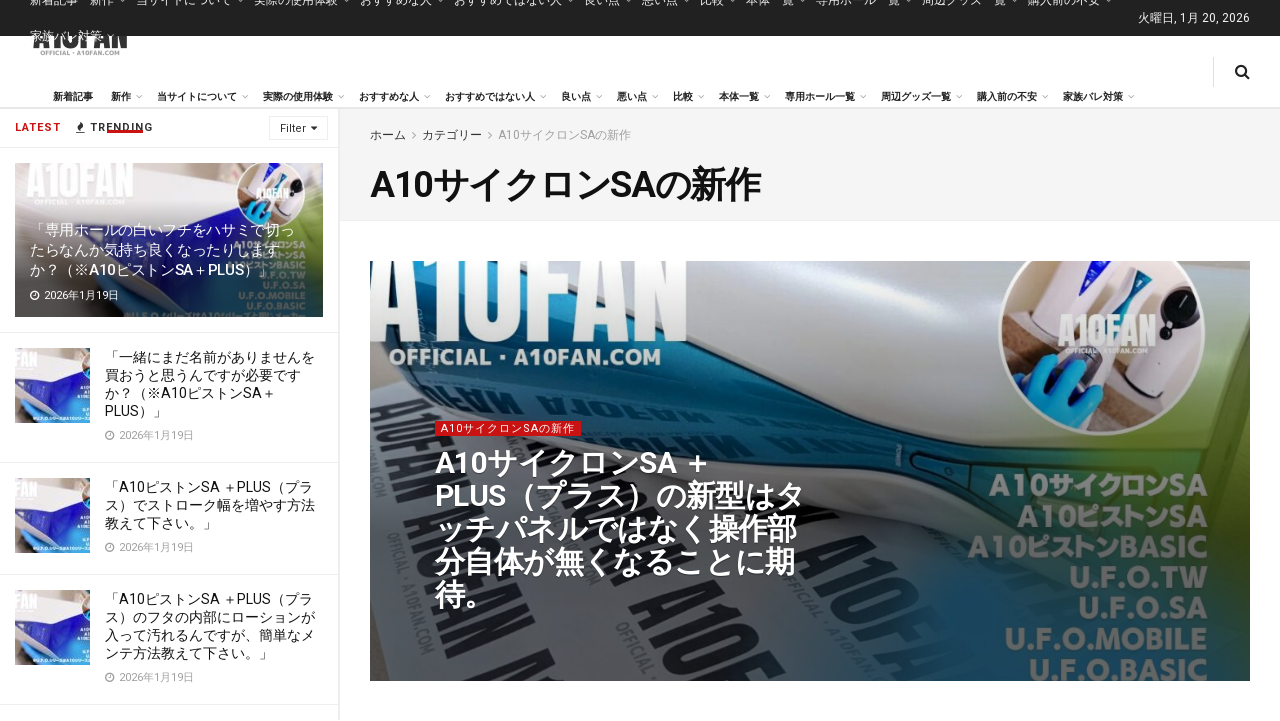

--- FILE ---
content_type: text/html; charset=UTF-8
request_url: https://a10fan.com/category/a10%E3%82%B5%E3%82%A4%E3%82%AF%E3%83%AD%E3%83%B3sa%E3%81%AE%E6%96%B0%E4%BD%9C/
body_size: 74571
content:
<!doctype html>
<!--[if lt IE 7]> <html class="no-js lt-ie9 lt-ie8 lt-ie7" lang="ja"> <![endif]-->
<!--[if IE 7]>    <html class="no-js lt-ie9 lt-ie8" lang="ja"> <![endif]-->
<!--[if IE 8]>    <html class="no-js lt-ie9" lang="ja"> <![endif]-->
<!--[if IE 9]>    <html class="no-js lt-ie10" lang="ja"> <![endif]-->
<!--[if gt IE 8]><!--> <html class="no-js" lang="ja"> <!--<![endif]-->
<head>
<meta http-equiv="Content-Type" content="text/html; charset=UTF-8"/>
<meta name='viewport' content='width=device-width, initial-scale=1, user-scalable=yes'/>
<link rel="profile" href="http://gmpg.org/xfn/11"/>
<link rel="pingback" href="https://a10fan.com/xmlrpc.php"/>
<meta name='robots' content='index, follow, max-image-preview:large, max-snippet:-1, max-video-preview:-1'/>
<style>img:is([sizes="auto" i], [sizes^="auto," i]) {contain-intrinsic-size:3000px 1500px}</style>
<meta property="og:type" content="website">
<meta property="og:title" content="A10サイクロンSA ＋PLUS（プラス）の新型はタッチパネルではなく操作部分自体が無くなることに�">
<meta property="og:site_name" content="A10ファン公式">
<meta property="og:description" content="現在、 電動オナホの新作を見た時に、 タ">
<meta property="og:url" content="https://a10fan.com/category/a10%E3%82%B5%E3%82%A4%E3%82%AF%E3%83%AD%E3%83%B3sa%E3%81%AE%E6%96%B0%E4%BD%9C">
<meta property="og:image" content="https://a10fan.com/wp-content/uploads/2023/12/a10fan-thumbnail-4.jpg">
<meta property="og:image:height" content="720">
<meta property="og:image:width" content="1280">
<meta name="twitter:card" content="summary">
<meta name="twitter:url" content="https://a10fan.com/category/a10%E3%82%B5%E3%82%A4%E3%82%AF%E3%83%AD%E3%83%B3sa%E3%81%AE%E6%96%B0%E4%BD%9C">
<meta name="twitter:title" content="A10サイクロンSA ＋PLUS（プラス）の新型はタッチパネルではなく操作部分自体が無くなることに期待。">
<meta name="twitter:description" content="現在、 電動オナホの新作を見た時に、 タ">
<meta name="twitter:image" content="https://a10fan.com/wp-content/uploads/2023/12/a10fan-thumbnail-4.jpg">
<meta name="twitter:image:width" content="1280">
<meta name="twitter:image:height" content="720">
<meta name="twitter:site" content="http://twitter.com">
<style id='wp-emoji-styles-inline-css' type='text/css'>img.wp-smiley,img.emoji{display:inline!important;border:none!important;box-shadow:none!important;height:1em!important;width:1em!important;margin:0 .07em!important;vertical-align:-.1em!important;background:none!important;padding:0!important}</style><link rel='stylesheet' id='wp-block-library-css' href='https://a10fan.com/wp-includes/css/dist/block-library/style.min.css?ver=6.8.3' type='text/css' media='all'/><style id='classic-theme-styles-inline-css' type='text/css'>.wp-block-button__link{color:#fff;background-color:#32373c;border-radius:9999px;box-shadow:none;text-decoration:none;padding:calc(.667em + 2px) calc(1.333em + 2px);font-size:1.125em}.wp-block-file__button{background:#32373c;color:#fff;text-decoration:none}</style><link rel='stylesheet' id='mpp_gutenberg-css' href='https://a10fan.com/wp-content/plugins/metronet-profile-picture/dist/blocks.style.build.css?ver=2.6.3' type='text/css' media='all'/><style id='global-styles-inline-css' type='text/css'>:root{--wp--preset--aspect-ratio--square:1;--wp--preset--aspect-ratio--4-3: 4/3;--wp--preset--aspect-ratio--3-4: 3/4;--wp--preset--aspect-ratio--3-2: 3/2;--wp--preset--aspect-ratio--2-3: 2/3;--wp--preset--aspect-ratio--16-9: 16/9;--wp--preset--aspect-ratio--9-16: 9/16;--wp--preset--color--black:#000;--wp--preset--color--cyan-bluish-gray:#abb8c3;--wp--preset--color--white:#fff;--wp--preset--color--pale-pink:#f78da7;--wp--preset--color--vivid-red:#cf2e2e;--wp--preset--color--luminous-vivid-orange:#ff6900;--wp--preset--color--luminous-vivid-amber:#fcb900;--wp--preset--color--light-green-cyan:#7bdcb5;--wp--preset--color--vivid-green-cyan:#00d084;--wp--preset--color--pale-cyan-blue:#8ed1fc;--wp--preset--color--vivid-cyan-blue:#0693e3;--wp--preset--color--vivid-purple:#9b51e0;--wp--preset--gradient--vivid-cyan-blue-to-vivid-purple:linear-gradient(135deg,rgba(6,147,227,1) 0%,#9b51e0 100%);--wp--preset--gradient--light-green-cyan-to-vivid-green-cyan:linear-gradient(135deg,#7adcb4 0%,#00d082 100%);--wp--preset--gradient--luminous-vivid-amber-to-luminous-vivid-orange:linear-gradient(135deg,rgba(252,185,0,1) 0%,rgba(255,105,0,1) 100%);--wp--preset--gradient--luminous-vivid-orange-to-vivid-red:linear-gradient(135deg,rgba(255,105,0,1) 0%,#cf2e2e 100%);--wp--preset--gradient--very-light-gray-to-cyan-bluish-gray:linear-gradient(135deg,#eee 0%,#a9b8c3 100%);--wp--preset--gradient--cool-to-warm-spectrum:linear-gradient(135deg,#4aeadc 0%,#9778d1 20%,#cf2aba 40%,#ee2c82 60%,#fb6962 80%,#fef84c 100%);--wp--preset--gradient--blush-light-purple:linear-gradient(135deg,#ffceec 0%,#9896f0 100%);--wp--preset--gradient--blush-bordeaux:linear-gradient(135deg,#fecda5 0%,#fe2d2d 50%,#6b003e 100%);--wp--preset--gradient--luminous-dusk:linear-gradient(135deg,#ffcb70 0%,#c751c0 50%,#4158d0 100%);--wp--preset--gradient--pale-ocean:linear-gradient(135deg,#fff5cb 0%,#b6e3d4 50%,#33a7b5 100%);--wp--preset--gradient--electric-grass:linear-gradient(135deg,#caf880 0%,#71ce7e 100%);--wp--preset--gradient--midnight:linear-gradient(135deg,#020381 0%,#2874fc 100%);--wp--preset--font-size--small:13px;--wp--preset--font-size--medium:20px;--wp--preset--font-size--large:36px;--wp--preset--font-size--x-large:42px;--wp--preset--spacing--20:.44rem;--wp--preset--spacing--30:.67rem;--wp--preset--spacing--40:1rem;--wp--preset--spacing--50:1.5rem;--wp--preset--spacing--60:2.25rem;--wp--preset--spacing--70:3.38rem;--wp--preset--spacing--80:5.06rem;--wp--preset--shadow--natural:6px 6px 9px rgba(0,0,0,.2);--wp--preset--shadow--deep:12px 12px 50px rgba(0,0,0,.4);--wp--preset--shadow--sharp:6px 6px 0 rgba(0,0,0,.2);--wp--preset--shadow--outlined:6px 6px 0 -3px rgba(255,255,255,1) , 6px 6px rgba(0,0,0,1);--wp--preset--shadow--crisp:6px 6px 0 rgba(0,0,0,1)}:where(.is-layout-flex){gap:.5em}:where(.is-layout-grid){gap:.5em}body .is-layout-flex{display:flex}.is-layout-flex{flex-wrap:wrap;align-items:center}.is-layout-flex > :is(*, div){margin:0}body .is-layout-grid{display:grid}.is-layout-grid > :is(*, div){margin:0}:where(.wp-block-columns.is-layout-flex){gap:2em}:where(.wp-block-columns.is-layout-grid){gap:2em}:where(.wp-block-post-template.is-layout-flex){gap:1.25em}:where(.wp-block-post-template.is-layout-grid){gap:1.25em}.has-black-color{color:var(--wp--preset--color--black)!important}.has-cyan-bluish-gray-color{color:var(--wp--preset--color--cyan-bluish-gray)!important}.has-white-color{color:var(--wp--preset--color--white)!important}.has-pale-pink-color{color:var(--wp--preset--color--pale-pink)!important}.has-vivid-red-color{color:var(--wp--preset--color--vivid-red)!important}.has-luminous-vivid-orange-color{color:var(--wp--preset--color--luminous-vivid-orange)!important}.has-luminous-vivid-amber-color{color:var(--wp--preset--color--luminous-vivid-amber)!important}.has-light-green-cyan-color{color:var(--wp--preset--color--light-green-cyan)!important}.has-vivid-green-cyan-color{color:var(--wp--preset--color--vivid-green-cyan)!important}.has-pale-cyan-blue-color{color:var(--wp--preset--color--pale-cyan-blue)!important}.has-vivid-cyan-blue-color{color:var(--wp--preset--color--vivid-cyan-blue)!important}.has-vivid-purple-color{color:var(--wp--preset--color--vivid-purple)!important}.has-black-background-color{background-color:var(--wp--preset--color--black)!important}.has-cyan-bluish-gray-background-color{background-color:var(--wp--preset--color--cyan-bluish-gray)!important}.has-white-background-color{background-color:var(--wp--preset--color--white)!important}.has-pale-pink-background-color{background-color:var(--wp--preset--color--pale-pink)!important}.has-vivid-red-background-color{background-color:var(--wp--preset--color--vivid-red)!important}.has-luminous-vivid-orange-background-color{background-color:var(--wp--preset--color--luminous-vivid-orange)!important}.has-luminous-vivid-amber-background-color{background-color:var(--wp--preset--color--luminous-vivid-amber)!important}.has-light-green-cyan-background-color{background-color:var(--wp--preset--color--light-green-cyan)!important}.has-vivid-green-cyan-background-color{background-color:var(--wp--preset--color--vivid-green-cyan)!important}.has-pale-cyan-blue-background-color{background-color:var(--wp--preset--color--pale-cyan-blue)!important}.has-vivid-cyan-blue-background-color{background-color:var(--wp--preset--color--vivid-cyan-blue)!important}.has-vivid-purple-background-color{background-color:var(--wp--preset--color--vivid-purple)!important}.has-black-border-color{border-color:var(--wp--preset--color--black)!important}.has-cyan-bluish-gray-border-color{border-color:var(--wp--preset--color--cyan-bluish-gray)!important}.has-white-border-color{border-color:var(--wp--preset--color--white)!important}.has-pale-pink-border-color{border-color:var(--wp--preset--color--pale-pink)!important}.has-vivid-red-border-color{border-color:var(--wp--preset--color--vivid-red)!important}.has-luminous-vivid-orange-border-color{border-color:var(--wp--preset--color--luminous-vivid-orange)!important}.has-luminous-vivid-amber-border-color{border-color:var(--wp--preset--color--luminous-vivid-amber)!important}.has-light-green-cyan-border-color{border-color:var(--wp--preset--color--light-green-cyan)!important}.has-vivid-green-cyan-border-color{border-color:var(--wp--preset--color--vivid-green-cyan)!important}.has-pale-cyan-blue-border-color{border-color:var(--wp--preset--color--pale-cyan-blue)!important}.has-vivid-cyan-blue-border-color{border-color:var(--wp--preset--color--vivid-cyan-blue)!important}.has-vivid-purple-border-color{border-color:var(--wp--preset--color--vivid-purple)!important}.has-vivid-cyan-blue-to-vivid-purple-gradient-background{background:var(--wp--preset--gradient--vivid-cyan-blue-to-vivid-purple)!important}.has-light-green-cyan-to-vivid-green-cyan-gradient-background{background:var(--wp--preset--gradient--light-green-cyan-to-vivid-green-cyan)!important}.has-luminous-vivid-amber-to-luminous-vivid-orange-gradient-background{background:var(--wp--preset--gradient--luminous-vivid-amber-to-luminous-vivid-orange)!important}.has-luminous-vivid-orange-to-vivid-red-gradient-background{background:var(--wp--preset--gradient--luminous-vivid-orange-to-vivid-red)!important}.has-very-light-gray-to-cyan-bluish-gray-gradient-background{background:var(--wp--preset--gradient--very-light-gray-to-cyan-bluish-gray)!important}.has-cool-to-warm-spectrum-gradient-background{background:var(--wp--preset--gradient--cool-to-warm-spectrum)!important}.has-blush-light-purple-gradient-background{background:var(--wp--preset--gradient--blush-light-purple)!important}.has-blush-bordeaux-gradient-background{background:var(--wp--preset--gradient--blush-bordeaux)!important}.has-luminous-dusk-gradient-background{background:var(--wp--preset--gradient--luminous-dusk)!important}.has-pale-ocean-gradient-background{background:var(--wp--preset--gradient--pale-ocean)!important}.has-electric-grass-gradient-background{background:var(--wp--preset--gradient--electric-grass)!important}.has-midnight-gradient-background{background:var(--wp--preset--gradient--midnight)!important}.has-small-font-size{font-size:var(--wp--preset--font-size--small)!important}.has-medium-font-size{font-size:var(--wp--preset--font-size--medium)!important}.has-large-font-size{font-size:var(--wp--preset--font-size--large)!important}.has-x-large-font-size{font-size:var(--wp--preset--font-size--x-large)!important}:where(.wp-block-post-template.is-layout-flex){gap:1.25em}:where(.wp-block-post-template.is-layout-grid){gap:1.25em}:where(.wp-block-columns.is-layout-flex){gap:2em}:where(.wp-block-columns.is-layout-grid){gap:2em}:root :where(.wp-block-pullquote){font-size:1.5em;line-height:1.6}</style><link rel='stylesheet' id='ez-toc-css' href='https://a10fan.com/wp-content/plugins/easy-table-of-contents/assets/css/screen.min.css?ver=2.0.80' type='text/css' media='all'/><style id='ez-toc-inline-css' type='text/css'>div#ez-toc-container .ez-toc-title{font-size:120%}div#ez-toc-container .ez-toc-title{font-weight:500}div#ez-toc-container ul li,div#ez-toc-container ul li a{font-size:95%}div#ez-toc-container ul li,div#ez-toc-container ul li a{font-weight:500}div#ez-toc-container nav ul ul li{font-size:90%}.ez-toc-box-title{font-weight:bold;margin-bottom:10px;text-align:center;text-transform:uppercase;letter-spacing:1px;color:#666;padding-bottom:5px;position:absolute;top:-4%;left:5%;background-color:inherit;transition:top .3s ease}.ez-toc-box-title.toc-closed{top:-25%}.ez-toc-container-direction{direction:ltr}.ez-toc-counter ul{counter-reset:item}.ez-toc-counter nav ul li a::before{content:counters(item,'.',decimal) '. ';display:inline-block;counter-increment:item;flex-grow:0;flex-shrink:0;margin-right:.2em;float:left}.ez-toc-widget-direction{direction:ltr}.ez-toc-widget-container ul{counter-reset:item}.ez-toc-widget-container nav ul li a::before{content:counters(item,'.',decimal) '. ';display:inline-block;counter-increment:item;flex-grow:0;flex-shrink:0;margin-right:.2em;float:left}</style><link rel='stylesheet' id='js_composer_front-css' href='https://a10fan.com/wp-content/plugins/js_composer/assets/css/js_composer.min.css?ver=8.7.2' type='text/css' media='all'/><link rel='stylesheet' id='elementor-frontend-css' href='https://a10fan.com/wp-content/plugins/elementor/assets/css/frontend.min.css?ver=3.34.1' type='text/css' media='all'/><link crossorigin="anonymous" rel='stylesheet' id='jeg_customizer_font-css' href='//fonts.googleapis.com/css?family=Roboto%3Aregular%2C500%2C700%2C700%2C500%7CRoboto+Mono%3Areguler&#038;display=swap&#038;ver=1.3.0' type='text/css' media='all'/><link rel='stylesheet' id='font-awesome-css' href='https://a10fan.com/wp-content/plugins/elementor/assets/lib/font-awesome/css/font-awesome.min.css?ver=4.7.0' type='text/css' media='all'/><link rel='stylesheet' id='jnews-frontend-css' href='https://a10fan.com/wp-content/themes/jnews/assets/dist/frontend.min.css?ver=12.0.3' type='text/css' media='all'/><link rel='stylesheet' id='jnews-js-composer-css' href='https://a10fan.com/wp-content/themes/jnews/assets/css/js-composer-frontend.css?ver=12.0.3' type='text/css' media='all'/><link rel='stylesheet' id='jnews-elementor-css' href='https://a10fan.com/wp-content/themes/jnews/assets/css/elementor-frontend.css?ver=12.0.3' type='text/css' media='all'/><link rel='stylesheet' id='jnews-style-css' href='https://a10fan.com/wp-content/themes/jnews/style.css?ver=12.0.3' type='text/css' media='all'/><link rel='stylesheet' id='jnews-darkmode-css' href='https://a10fan.com/wp-content/themes/jnews/assets/css/darkmode.css?ver=12.0.3' type='text/css' media='all'/><link rel='stylesheet' id='jnews-scheme-css' href='https://a10fan.com/wp-content/themes/jnews/data/import/news/scheme.css?ver=12.0.3' type='text/css' media='all'/><link rel='stylesheet' id='jnews-social-login-style-css' href='https://a10fan.com/wp-content/plugins/jnews-social-login/assets/css/plugin.css?ver=11.0.5' type='text/css' media='all'/><link rel='stylesheet' id='jnews-weather-style-css' href='https://a10fan.com/wp-content/plugins/jnews-weather/assets/css/plugin.css?ver=11.0.2' type='text/css' media='all'/><style type="text/css">pre.wp-block-preformatted{background:#fff;border:none}.code-block.code-block-5{margin:8px 0;clear:both;background:#fff;font-family:"Droid Serif",Helvetica,Arial,sans-serif;color:#000;font-size:16px;line-height:1.3}.code-block.code-block-5 img{border:4px dashed #00f;padding:10px 10px 10px 10px;margin-bottom:-95px}</style><style type="text/css">.entry-content h2{font-size:1.1rem}.entry-content h3{background:#f70d28;color:#fff;font-weight:bold;font-size:1rem}.wp-block-button__link{background-color:#f70d28}.entry-content table{color:#000!important}.jeg_main_menu:not(.jeg_menu_style_1) > li > a {padding:0 9px}.page h4{font-weight:bold!important;color:red;font-size:100%;border-bottom:1px solid}.entry-content strong{border-bottom:1px dotted}p.has-x-large-font-size{line-height:1.3}.code-block.code-block-1{margin:0!important}.jeg_mobile_wrapper .nav_wrap .item_bottom .jeg_aside_item.socials_widget.circle{display:none}.jeg_author_image img,.jeg_post_meta .jeg_meta_author img{border-radius:2px!important}.jeg_post_meta .jeg_meta_author img{width:60px}p.has-large-font-size{line-height:1.3}body.single h1.jeg_post_title{}.a10fan-intro,.a10fan-intro p{font-family:serif!important}.jeg_pl_md_box .jeg_post_title{font-size:15px}.a10fan-intro h3{font-weight:normal!important}.a10fan-intro p{margin-top:3rem;margin-bottom:3rem!important}</style><style>.e-con.e-parent:nth-of-type(n+4):not(.e-lazyloaded):not(.e-no-lazyload),
				.e-con.e-parent:nth-of-type(n+4):not(.e-lazyloaded):not(.e-no-lazyload) * {background-image:none!important}@media screen and (max-height:1024px){.e-con.e-parent:nth-of-type(n+3):not(.e-lazyloaded):not(.e-no-lazyload),
					.e-con.e-parent:nth-of-type(n+3):not(.e-lazyloaded):not(.e-no-lazyload) * {background-image:none!important}}@media screen and (max-height:640px){.e-con.e-parent:nth-of-type(n+2):not(.e-lazyloaded):not(.e-no-lazyload),
					.e-con.e-parent:nth-of-type(n+2):not(.e-lazyloaded):not(.e-no-lazyload) * {background-image:none!important}}</style><style id="jeg_dynamic_css" type="text/css" data-type="jeg_custom-css">body{--j-body-color:#323232;--j-accent-color:#c91212;--j-alt-color:#1476b7;--j-heading-color:#111}body,.jeg_newsfeed_list .tns-outer .tns-controls button,.jeg_filter_button,.owl-carousel .owl-nav div,.jeg_readmore,.jeg_hero_style_7 .jeg_post_meta a,.widget_calendar thead th,.widget_calendar tfoot a,.jeg_socialcounter a,.entry-header .jeg_meta_like a,.entry-header .jeg_meta_comment a,.entry-header .jeg_meta_donation a,.entry-header .jeg_meta_bookmark a,.entry-content tbody tr:hover,.entry-content th,.jeg_splitpost_nav li:hover a,#breadcrumbs a,.jeg_author_socials a:hover,.jeg_footer_content a,.jeg_footer_bottom a,.jeg_cartcontent,.woocommerce .woocommerce-breadcrumb a{color:#323232}a, .jeg_menu_style_5>li>a:hover, .jeg_menu_style_5>li.sfHover>a, .jeg_menu_style_5>li.current-menu-item>a, .jeg_menu_style_5>li.current-menu-ancestor>a, .jeg_navbar .jeg_menu:not(.jeg_main_menu)>li>a:hover, .jeg_midbar .jeg_menu:not(.jeg_main_menu)>li>a:hover, .jeg_side_tabs li.active, .jeg_block_heading_5 strong, .jeg_block_heading_6 strong, .jeg_block_heading_7 strong, .jeg_block_heading_8 strong, .jeg_subcat_list li a:hover, .jeg_subcat_list li button:hover, .jeg_pl_lg_7 .jeg_thumb .jeg_post_category a, .jeg_pl_xs_2:before, .jeg_pl_xs_4 .jeg_postblock_content:before, .jeg_postblock .jeg_post_title a:hover, .jeg_hero_style_6 .jeg_post_title a:hover, .jeg_sidefeed .jeg_pl_xs_3 .jeg_post_title a:hover, .widget_jnews_popular .jeg_post_title a:hover, .jeg_meta_author a, .widget_archive li a:hover, .widget_pages li a:hover, .widget_meta li a:hover, .widget_recent_entries li a:hover, .widget_rss li a:hover, .widget_rss cite, .widget_categories li a:hover, .widget_categories li.current-cat>a, #breadcrumbs a:hover, .jeg_share_count .counts, .commentlist .bypostauthor>.comment-body>.comment-author>.fn, span.required, .jeg_review_title, .bestprice .price, .authorlink a:hover, .jeg_vertical_playlist .jeg_video_playlist_play_icon, .jeg_vertical_playlist .jeg_video_playlist_item.active .jeg_video_playlist_thumbnail:before, .jeg_horizontal_playlist .jeg_video_playlist_play, .woocommerce li.product .pricegroup .button, .widget_display_forums li a:hover, .widget_display_topics li:before, .widget_display_replies li:before, .widget_display_views li:before, .bbp-breadcrumb a:hover, .jeg_mobile_menu li.sfHover>a, .jeg_mobile_menu li a:hover, .split-template-6 .pagenum, .jeg_mobile_menu_style_5>li>a:hover, .jeg_mobile_menu_style_5>li.sfHover>a, .jeg_mobile_menu_style_5>li.current-menu-item>a, .jeg_mobile_menu_style_5>li.current-menu-ancestor>a, .jeg_mobile_menu.jeg_menu_dropdown li.open > div > a {color:#c91212}.jeg_menu_style_1>li>a:before, .jeg_menu_style_2>li>a:before, .jeg_menu_style_3>li>a:before, .jeg_side_toggle, .jeg_slide_caption .jeg_post_category a, .jeg_slider_type_1_wrapper .tns-controls button.tns-next, .jeg_block_heading_1 .jeg_block_title span, .jeg_block_heading_2 .jeg_block_title span, .jeg_block_heading_3, .jeg_block_heading_4 .jeg_block_title span, .jeg_block_heading_6:after, .jeg_pl_lg_box .jeg_post_category a, .jeg_pl_md_box .jeg_post_category a, .jeg_readmore:hover, .jeg_thumb .jeg_post_category a, .jeg_block_loadmore a:hover, .jeg_postblock.alt .jeg_block_loadmore a:hover, .jeg_block_loadmore a.active, .jeg_postblock_carousel_2 .jeg_post_category a, .jeg_heroblock .jeg_post_category a, .jeg_pagenav_1 .page_number.active, .jeg_pagenav_1 .page_number.active:hover, input[type="submit"], .btn, .button, .widget_tag_cloud a:hover, .popularpost_item:hover .jeg_post_title a:before, .jeg_splitpost_4 .page_nav, .jeg_splitpost_5 .page_nav, .jeg_post_via a:hover, .jeg_post_source a:hover, .jeg_post_tags a:hover, .comment-reply-title small a:before, .comment-reply-title small a:after, .jeg_storelist .productlink, .authorlink li.active a:before, .jeg_footer.dark .socials_widget:not(.nobg) a:hover .fa, div.jeg_breakingnews_title, .jeg_overlay_slider_bottom_wrapper .tns-controls button, .jeg_overlay_slider_bottom_wrapper .tns-controls button:hover, .jeg_vertical_playlist .jeg_video_playlist_current, .woocommerce span.onsale, .woocommerce #respond input#submit:hover, .woocommerce a.button:hover, .woocommerce button.button:hover, .woocommerce input.button:hover, .woocommerce #respond input#submit.alt, .woocommerce a.button.alt, .woocommerce button.button.alt, .woocommerce input.button.alt, .jeg_popup_post .caption, .jeg_footer.dark input[type="submit"], .jeg_footer.dark .btn, .jeg_footer.dark .button, .footer_widget.widget_tag_cloud a:hover, .jeg_inner_content .content-inner .jeg_post_category a:hover, #buddypress .standard-form button, #buddypress a.button, #buddypress input[type="submit"], #buddypress input[type="button"], #buddypress input[type="reset"], #buddypress ul.button-nav li a, #buddypress .generic-button a, #buddypress .generic-button button, #buddypress .comment-reply-link, #buddypress a.bp-title-button, #buddypress.buddypress-wrap .members-list li .user-update .activity-read-more a, div#buddypress .standard-form button:hover, div#buddypress a.button:hover, div#buddypress input[type="submit"]:hover, div#buddypress input[type="button"]:hover, div#buddypress input[type="reset"]:hover, div#buddypress ul.button-nav li a:hover, div#buddypress .generic-button a:hover, div#buddypress .generic-button button:hover, div#buddypress .comment-reply-link:hover, div#buddypress a.bp-title-button:hover, div#buddypress.buddypress-wrap .members-list li .user-update .activity-read-more a:hover, #buddypress #item-nav .item-list-tabs ul li a:before, .jeg_inner_content .jeg_meta_container .follow-wrapper a {background-color:#c91212}.jeg_block_heading_7 .jeg_block_title span,.jeg_readmore:hover,.jeg_block_loadmore a:hover,.jeg_block_loadmore a.active,.jeg_pagenav_1 .page_number.active,.jeg_pagenav_1 .page_number.active:hover,.jeg_pagenav_3 .page_number:hover,.jeg_prevnext_post a:hover h3,.jeg_overlay_slider .jeg_post_category,.jeg_sidefeed .jeg_post.active,.jeg_vertical_playlist.jeg_vertical_playlist .jeg_video_playlist_item.active .jeg_video_playlist_thumbnail img,.jeg_horizontal_playlist .jeg_video_playlist_item.active{border-color:#c91212}.jeg_tabpost_nav li.active,.woocommerce div.product .woocommerce-tabs ul.tabs li.active,.jeg_mobile_menu_style_1>li.current-menu-item a,.jeg_mobile_menu_style_1>li.current-menu-ancestor a,.jeg_mobile_menu_style_2>li.current-menu-item::after,.jeg_mobile_menu_style_2>li.current-menu-ancestor::after,.jeg_mobile_menu_style_3>li.current-menu-item::before,.jeg_mobile_menu_style_3>li.current-menu-ancestor::before{border-bottom-color:#c91212}.jeg_post_share .jeg-icon svg{fill:#c91212}.jeg_post_meta .fa,.jeg_post_meta .jpwt-icon,.entry-header .jeg_post_meta .fa,.jeg_review_stars,.jeg_price_review_list{color:#1476b7}.jeg_share_button.share-float.share-monocrhome a{background-color:#1476b7}h1,h2,h3,h4,h5,h6,.jeg_post_title a,.entry-header .jeg_post_title,.jeg_hero_style_7 .jeg_post_title a,.jeg_block_title,.jeg_splitpost_bar .current_title,.jeg_video_playlist_title,.gallery-caption,.jeg_push_notification_button>a.button{color:#111}.split-template-9 .pagenum,.split-template-10 .pagenum,.split-template-11 .pagenum,.split-template-12 .pagenum,.split-template-13 .pagenum,.split-template-15 .pagenum,.split-template-18 .pagenum,.split-template-20 .pagenum,.split-template-19 .current_title span,.split-template-20 .current_title span{background-color:#111}.jeg_topbar .jeg_nav_row,.jeg_topbar .jeg_search_no_expand .jeg_search_input{line-height:36px}.jeg_topbar .jeg_nav_row,.jeg_topbar .jeg_nav_icon{height:36px}.jeg_header .jeg_bottombar.jeg_navbar,.jeg_bottombar .jeg_nav_icon{height:71px}.jeg_header .jeg_bottombar.jeg_navbar, .jeg_header .jeg_bottombar .jeg_main_menu:not(.jeg_menu_style_1) > li > a, .jeg_header .jeg_bottombar .jeg_menu_style_1 > li, .jeg_header .jeg_bottombar .jeg_menu:not(.jeg_main_menu) > li > a {line-height:71px}.jeg_header .jeg_bottombar,.jeg_header .jeg_bottombar.jeg_navbar_dark,.jeg_bottombar.jeg_navbar_boxed .jeg_nav_row,.jeg_bottombar.jeg_navbar_dark.jeg_navbar_boxed .jeg_nav_row{border-bottom-width:2px}.jeg_mobile_midbar,.jeg_mobile_midbar.dark{background:#fff}body,input,textarea,select,.chosen-container-single .chosen-single,.btn,.button{font-family:Roboto,Helvetica,Arial,sans-serif}.jeg_post_title,.entry-header .jeg_post_title,.jeg_single_tpl_2 .entry-header .jeg_post_title,.jeg_single_tpl_3 .entry-header .jeg_post_title,.jeg_single_tpl_6 .entry-header .jeg_post_title,.jeg_content .jeg_custom_title_wrapper .jeg_post_title{font-family:Roboto,Helvetica,Arial,sans-serif}.jeg_post_excerpt p,.content-inner p{font-family:"Droid Serif",Helvetica,Arial,sans-serif}</style><style type="text/css">.no_thumbnail .jeg_thumb,.thumbnail-container.no_thumbnail{display:none!important}.jeg_search_result .jeg_pl_xs_3.no_thumbnail .jeg_postblock_content,.jeg_sidefeed .jeg_pl_xs_3.no_thumbnail .jeg_postblock_content,.jeg_pl_sm.no_thumbnail .jeg_postblock_content{margin-left:0}.jeg_postblock_11 .no_thumbnail .jeg_postblock_content,.jeg_postblock_12 .no_thumbnail .jeg_postblock_content,.jeg_postblock_12.jeg_col_3o3 .no_thumbnail .jeg_postblock_content{margin-top:0}.jeg_postblock_15 .jeg_pl_md_box.no_thumbnail .jeg_postblock_content,.jeg_postblock_19 .jeg_pl_md_box.no_thumbnail .jeg_postblock_content,.jeg_postblock_24 .jeg_pl_md_box.no_thumbnail .jeg_postblock_content,.jeg_sidefeed .jeg_pl_md_box .jeg_postblock_content{position:relative}.jeg_postblock_carousel_2 .no_thumbnail .jeg_post_title a,.jeg_postblock_carousel_2 .no_thumbnail .jeg_post_title a:hover,.jeg_postblock_carousel_2 .no_thumbnail .jeg_post_meta .fa{color:#212121!important}.jnews-dark-mode .jeg_postblock_carousel_2 .no_thumbnail .jeg_post_title a,.jnews-dark-mode .jeg_postblock_carousel_2 .no_thumbnail .jeg_post_title a:hover,.jnews-dark-mode .jeg_postblock_carousel_2 .no_thumbnail .jeg_post_meta .fa{color:#fff!important}</style><style type="text/css" id="wp-custom-css">.jeg_nav_item.jeg_logo.jeg_desktop_logo{max-width:139px}a.footer_logo{max-width:140px;margin:0 auto 20px}.jeg_main_menu>li{font-size:10px}.entry-content h2{font-weight:bold!important;border-left:3px solid #f70d28;padding-left:10px!important;   font-size: 110%;padding-top:20px;padding-bottom:20px}</style><script type="text/javascript">var jnews_ajax_url='/?ajax-request=jnews'</script>
<script type="text/javascript">;window.jnews=window.jnews||{},window.jnews.library=window.jnews.library||{},window.jnews.library=function(){"use strict";var e=this;e.win=window,e.doc=document,e.noop=function(){},e.globalBody=e.doc.getElementsByTagName("body")[0],e.globalBody=e.globalBody?e.globalBody:e.doc,e.win.jnewsDataStorage=e.win.jnewsDataStorage||{_storage:new WeakMap,put:function(e,t,n){this._storage.has(e)||this._storage.set(e,new Map),this._storage.get(e).set(t,n)},get:function(e,t){return this._storage.get(e).get(t)},has:function(e,t){return this._storage.has(e)&&this._storage.get(e).has(t)},remove:function(e,t){var n=this._storage.get(e).delete(t);return 0===!this._storage.get(e).size&&this._storage.delete(e),n}},e.windowWidth=function(){return e.win.innerWidth||e.docEl.clientWidth||e.globalBody.clientWidth},e.windowHeight=function(){return e.win.innerHeight||e.docEl.clientHeight||e.globalBody.clientHeight},e.requestAnimationFrame=e.win.requestAnimationFrame||e.win.webkitRequestAnimationFrame||e.win.mozRequestAnimationFrame||e.win.msRequestAnimationFrame||window.oRequestAnimationFrame||function(e){return setTimeout(e,1e3/60)},e.cancelAnimationFrame=e.win.cancelAnimationFrame||e.win.webkitCancelAnimationFrame||e.win.webkitCancelRequestAnimationFrame||e.win.mozCancelAnimationFrame||e.win.msCancelRequestAnimationFrame||e.win.oCancelRequestAnimationFrame||function(e){clearTimeout(e)},e.classListSupport="classList"in document.createElement("_"),e.hasClass=e.classListSupport?function(e,t){return e.classList.contains(t)}:function(e,t){return e.className.indexOf(t)>=0},e.addClass=e.classListSupport?function(t,n){e.hasClass(t,n)||t.classList.add(n)}:function(t,n){e.hasClass(t,n)||(t.className+=" "+n)},e.removeClass=e.classListSupport?function(t,n){e.hasClass(t,n)&&t.classList.remove(n)}:function(t,n){e.hasClass(t,n)&&(t.className=t.className.replace(n,""))},e.objKeys=function(e){var t=[];for(var n in e)Object.prototype.hasOwnProperty.call(e,n)&&t.push(n);return t},e.isObjectSame=function(e,t){var n=!0;return JSON.stringify(e)!==JSON.stringify(t)&&(n=!1),n},e.extend=function(){for(var e,t,n,o=arguments[0]||{},i=1,a=arguments.length;i<a;i++)if(null!==(e=arguments[i]))for(t in e)o!==(n=e[t])&&void 0!==n&&(o[t]=n);return o},e.dataStorage=e.win.jnewsDataStorage,e.isVisible=function(e){return 0!==e.offsetWidth&&0!==e.offsetHeight||e.getBoundingClientRect().length},e.getHeight=function(e){return e.offsetHeight||e.clientHeight||e.getBoundingClientRect().height},e.getWidth=function(e){return e.offsetWidth||e.clientWidth||e.getBoundingClientRect().width},e.supportsPassive=!1;try{var t=Object.defineProperty({},"passive",{get:function(){e.supportsPassive=!0}});"createEvent"in e.doc?e.win.addEventListener("test",null,t):"fireEvent"in e.doc&&e.win.attachEvent("test",null)}catch(e){}e.passiveOption=!!e.supportsPassive&&{passive:!0},e.setStorage=function(e,t){e="jnews-"+e;var n={expired:Math.floor(((new Date).getTime()+432e5)/1e3)};t=Object.assign(n,t);localStorage.setItem(e,JSON.stringify(t))},e.getStorage=function(e){e="jnews-"+e;var t=localStorage.getItem(e);return null!==t&&0<t.length?JSON.parse(localStorage.getItem(e)):{}},e.expiredStorage=function(){var t,n="jnews-";for(var o in localStorage)o.indexOf(n)>-1&&"undefined"!==(t=e.getStorage(o.replace(n,""))).expired&&t.expired<Math.floor((new Date).getTime()/1e3)&&localStorage.removeItem(o)},e.addEvents=function(t,n,o){for(var i in n){var a=["touchstart","touchmove"].indexOf(i)>=0&&!o&&e.passiveOption;"createEvent"in e.doc?t.addEventListener(i,n[i],a):"fireEvent"in e.doc&&t.attachEvent("on"+i,n[i])}},e.removeEvents=function(t,n){for(var o in n)"createEvent"in e.doc?t.removeEventListener(o,n[o]):"fireEvent"in e.doc&&t.detachEvent("on"+o,n[o])},e.triggerEvents=function(t,n,o){var i;o=o||{detail:null};return"createEvent"in e.doc?(!(i=e.doc.createEvent("CustomEvent")||new CustomEvent(n)).initCustomEvent||i.initCustomEvent(n,!0,!1,o),void t.dispatchEvent(i)):"fireEvent"in e.doc?((i=e.doc.createEventObject()).eventType=n,void t.fireEvent("on"+i.eventType,i)):void 0},e.getParents=function(t,n){void 0===n&&(n=e.doc);for(var o=[],i=t.parentNode,a=!1;!a;)if(i){var r=i;r.querySelectorAll(n).length?a=!0:(o.push(r),i=r.parentNode)}else o=[],a=!0;return o},e.forEach=function(e,t,n){for(var o=0,i=e.length;o<i;o++)t.call(n,e[o],o)},e.getText=function(e){return e.innerText||e.textContent},e.setText=function(e,t){var n="object"==typeof t?t.innerText||t.textContent:t;e.innerText&&(e.innerText=n),e.textContent&&(e.textContent=n)},e.httpBuildQuery=function(t){return e.objKeys(t).reduce(function t(n){var o=arguments.length>1&&void 0!==arguments[1]?arguments[1]:null;return function(i,a){var r=n[a];a=encodeURIComponent(a);var s=o?"".concat(o,"[").concat(a,"]"):a;return null==r||"function"==typeof r?(i.push("".concat(s,"=")),i):["number","boolean","string"].includes(typeof r)?(i.push("".concat(s,"=").concat(encodeURIComponent(r))),i):(i.push(e.objKeys(r).reduce(t(r,s),[]).join("&")),i)}}(t),[]).join("&")},e.get=function(t,n,o,i){return o="function"==typeof o?o:e.noop,e.ajax("GET",t,n,o,i)},e.post=function(t,n,o,i){return o="function"==typeof o?o:e.noop,e.ajax("POST",t,n,o,i)},e.ajax=function(t,n,o,i,a){var r=new XMLHttpRequest,s=n,c=e.httpBuildQuery(o);if(t=-1!=["GET","POST"].indexOf(t)?t:"GET",r.open(t,s+("GET"==t?"?"+c:""),!0),"POST"==t&&r.setRequestHeader("Content-type","application/x-www-form-urlencoded"),r.setRequestHeader("X-Requested-With","XMLHttpRequest"),r.onreadystatechange=function(){4===r.readyState&&200<=r.status&&300>r.status&&"function"==typeof i&&i.call(void 0,r.response)},void 0!==a&&!a){return{xhr:r,send:function(){r.send("POST"==t?c:null)}}}return r.send("POST"==t?c:null),{xhr:r}},e.scrollTo=function(t,n,o){function i(e,t,n){this.start=this.position(),this.change=e-this.start,this.currentTime=0,this.increment=20,this.duration=void 0===n?500:n,this.callback=t,this.finish=!1,this.animateScroll()}return Math.easeInOutQuad=function(e,t,n,o){return(e/=o/2)<1?n/2*e*e+t:-n/2*(--e*(e-2)-1)+t},i.prototype.stop=function(){this.finish=!0},i.prototype.move=function(t){e.doc.documentElement.scrollTop=t,e.globalBody.parentNode.scrollTop=t,e.globalBody.scrollTop=t},i.prototype.position=function(){return e.doc.documentElement.scrollTop||e.globalBody.parentNode.scrollTop||e.globalBody.scrollTop},i.prototype.animateScroll=function(){this.currentTime+=this.increment;var t=Math.easeInOutQuad(this.currentTime,this.start,this.change,this.duration);this.move(t),this.currentTime<this.duration&&!this.finish?e.requestAnimationFrame.call(e.win,this.animateScroll.bind(this)):this.callback&&"function"==typeof this.callback&&this.callback()},new i(t,n,o)},e.unwrap=function(t){var n,o=t;e.forEach(t,(function(e,t){n?n+=e:n=e})),o.replaceWith(n)},e.performance={start:function(e){performance.mark(e+"Start")},stop:function(e){performance.mark(e+"End"),performance.measure(e,e+"Start",e+"End")}},e.fps=function(){var t=0,n=0,o=0;!function(){var i=t=0,a=0,r=0,s=document.getElementById("fpsTable"),c=function(t){void 0===document.getElementsByTagName("body")[0]?e.requestAnimationFrame.call(e.win,(function(){c(t)})):document.getElementsByTagName("body")[0].appendChild(t)};null===s&&((s=document.createElement("div")).style.position="fixed",s.style.top="120px",s.style.left="10px",s.style.width="100px",s.style.height="20px",s.style.border="1px solid black",s.style.fontSize="11px",s.style.zIndex="100000",s.style.backgroundColor="white",s.id="fpsTable",c(s));var l=function(){o++,n=Date.now(),(a=(o/(r=(n-t)/1e3)).toPrecision(2))!=i&&(i=a,s.innerHTML=i+"fps"),1<r&&(t=n,o=0),e.requestAnimationFrame.call(e.win,l)};l()}()},e.instr=function(e,t){for(var n=0;n<t.length;n++)if(-1!==e.toLowerCase().indexOf(t[n].toLowerCase()))return!0},e.winLoad=function(t,n){function o(o){if("complete"===e.doc.readyState||"interactive"===e.doc.readyState)return!o||n?setTimeout(t,n||1):t(o),1}o()||e.addEvents(e.win,{load:o})},e.docReady=function(t,n){function o(o){if("complete"===e.doc.readyState||"interactive"===e.doc.readyState)return!o||n?setTimeout(t,n||1):t(o),1}o()||e.addEvents(e.doc,{DOMContentLoaded:o})},e.fireOnce=function(){e.docReady((function(){e.assets=e.assets||[],e.assets.length&&(e.boot(),e.load_assets())}),50)},e.boot=function(){e.length&&e.doc.querySelectorAll("style[media]").forEach((function(e){"not all"==e.getAttribute("media")&&e.removeAttribute("media")}))},e.create_js=function(t,n){var o=e.doc.createElement("script");switch(o.setAttribute("src",t),n){case"defer":o.setAttribute("defer",!0);break;case"async":o.setAttribute("async",!0);break;case"deferasync":o.setAttribute("defer",!0),o.setAttribute("async",!0)}e.globalBody.appendChild(o)},e.load_assets=function(){"object"==typeof e.assets&&e.forEach(e.assets.slice(0),(function(t,n){var o="";t.defer&&(o+="defer"),t.async&&(o+="async"),e.create_js(t.url,o);var i=e.assets.indexOf(t);i>-1&&e.assets.splice(i,1)})),e.assets=jnewsoption.au_scripts=window.jnewsads=[]},e.setCookie=function(e,t,n){var o="";if(n){var i=new Date;i.setTime(i.getTime()+24*n*60*60*1e3),o="; expires="+i.toUTCString()}document.cookie=e+"="+(t||"")+o+"; path=/"},e.getCookie=function(e){for(var t=e+"=",n=document.cookie.split(";"),o=0;o<n.length;o++){for(var i=n[o];" "==i.charAt(0);)i=i.substring(1,i.length);if(0==i.indexOf(t))return i.substring(t.length,i.length)}return null},e.eraseCookie=function(e){document.cookie=e+"=; Path=/; Expires=Thu, 01 Jan 1970 00:00:01 GMT;"},e.docReady((function(){e.globalBody=e.globalBody==e.doc?e.doc.getElementsByTagName("body")[0]:e.globalBody,e.globalBody=e.globalBody?e.globalBody:e.doc})),e.winLoad((function(){e.winLoad((function(){var t=!1;if(void 0!==window.jnewsadmin)if(void 0!==window.file_version_checker){var n=e.objKeys(window.file_version_checker);n.length?n.forEach((function(e){t||"10.0.4"===window.file_version_checker[e]||(t=!0)})):t=!0}else t=!0;t&&(window.jnewsHelper.getMessage(),window.jnewsHelper.getNotice())}),2500)}))},window.jnews.library=new window.jnews.library;</script>
<!-- This site is optimized with the Yoast SEO plugin v26.7 - https://yoast.com/wordpress/plugins/seo/ -->
<title>A10サイクロンSAの新作 アーカイブ - A10ファン公式</title>
<link rel="canonical" href="https://a10fan.com/category/a10サイクロンsaの新作/"/>
<link rel="next" href="https://a10fan.com/category/a10%e3%82%b5%e3%82%a4%e3%82%af%e3%83%ad%e3%83%b3sa%e3%81%ae%e6%96%b0%e4%bd%9c/page/2/"/>
<meta property="og:locale" content="ja_JP"/>
<meta property="og:type" content="article"/>
<meta property="og:title" content="A10サイクロンSAの新作 アーカイブ - A10ファン公式"/>
<meta property="og:url" content="https://a10fan.com/category/a10サイクロンsaの新作/"/>
<meta property="og:site_name" content="A10ファン公式"/>
<meta name="twitter:card" content="summary_large_image"/>
<script type="application/ld+json" class="yoast-schema-graph">{"@context":"https://schema.org","@graph":[{"@type":"CollectionPage","@id":"https://a10fan.com/category/a10%e3%82%b5%e3%82%a4%e3%82%af%e3%83%ad%e3%83%b3sa%e3%81%ae%e6%96%b0%e4%bd%9c/","url":"https://a10fan.com/category/a10%e3%82%b5%e3%82%a4%e3%82%af%e3%83%ad%e3%83%b3sa%e3%81%ae%e6%96%b0%e4%bd%9c/","name":"A10サイクロンSAの新作 アーカイブ - A10ファン公式","isPartOf":{"@id":"https://a10fan.com/#website"},"primaryImageOfPage":{"@id":"https://a10fan.com/category/a10%e3%82%b5%e3%82%a4%e3%82%af%e3%83%ad%e3%83%b3sa%e3%81%ae%e6%96%b0%e4%bd%9c/#primaryimage"},"image":{"@id":"https://a10fan.com/category/a10%e3%82%b5%e3%82%a4%e3%82%af%e3%83%ad%e3%83%b3sa%e3%81%ae%e6%96%b0%e4%bd%9c/#primaryimage"},"thumbnailUrl":"https://a10fan.com/wp-content/uploads/2023/12/a10fan-thumbnail-4.jpg","breadcrumb":{"@id":"https://a10fan.com/category/a10%e3%82%b5%e3%82%a4%e3%82%af%e3%83%ad%e3%83%b3sa%e3%81%ae%e6%96%b0%e4%bd%9c/#breadcrumb"},"inLanguage":"ja"},{"@type":"ImageObject","inLanguage":"ja","@id":"https://a10fan.com/category/a10%e3%82%b5%e3%82%a4%e3%82%af%e3%83%ad%e3%83%b3sa%e3%81%ae%e6%96%b0%e4%bd%9c/#primaryimage","url":"https://a10fan.com/wp-content/uploads/2023/12/a10fan-thumbnail-4.jpg","contentUrl":"https://a10fan.com/wp-content/uploads/2023/12/a10fan-thumbnail-4.jpg","width":1280,"height":720},{"@type":"BreadcrumbList","@id":"https://a10fan.com/category/a10%e3%82%b5%e3%82%a4%e3%82%af%e3%83%ad%e3%83%b3sa%e3%81%ae%e6%96%b0%e4%bd%9c/#breadcrumb","itemListElement":[{"@type":"ListItem","position":1,"name":"ホーム","item":"https://a10fan.com/"},{"@type":"ListItem","position":2,"name":"A10サイクロンSAの新作"}]},{"@type":"WebSite","@id":"https://a10fan.com/#website","url":"https://a10fan.com/","name":"A10ファン公式","description":"","publisher":{"@id":"https://a10fan.com/#organization"},"potentialAction":[{"@type":"SearchAction","target":{"@type":"EntryPoint","urlTemplate":"https://a10fan.com/?s={search_term_string}"},"query-input":{"@type":"PropertyValueSpecification","valueRequired":true,"valueName":"search_term_string"}}],"inLanguage":"ja"},{"@type":"Organization","@id":"https://a10fan.com/#organization","name":"A10ファン公式","url":"https://a10fan.com/","logo":{"@type":"ImageObject","inLanguage":"ja","@id":"https://a10fan.com/#/schema/logo/image/","url":"https://a10fan.com/wp-content/uploads/2021/12/a10fan_com-official-logo.jpg","contentUrl":"https://a10fan.com/wp-content/uploads/2021/12/a10fan_com-official-logo.jpg","width":800,"height":400,"caption":"A10ファン公式"},"image":{"@id":"https://a10fan.com/#/schema/logo/image/"}}]}</script>
<!-- / Yoast SEO plugin. -->
<link rel='dns-prefetch' href='//fonts.googleapis.com'/>
<link rel='preconnect' href='https://fonts.gstatic.com'/>
<link rel="alternate" type="application/rss+xml" title="A10ファン公式 &raquo; フィード" href="https://a10fan.com/feed/"/>
<link rel="alternate" type="application/rss+xml" title="A10ファン公式 &raquo; A10サイクロンSAの新作 カテゴリーのフィード" href="https://a10fan.com/category/a10%e3%82%b5%e3%82%a4%e3%82%af%e3%83%ad%e3%83%b3sa%e3%81%ae%e6%96%b0%e4%bd%9c/feed/"/>
<script type="text/javascript">//<![CDATA[
window._wpemojiSettings={"baseUrl":"https:\/\/s.w.org\/images\/core\/emoji\/16.0.1\/72x72\/","ext":".png","svgUrl":"https:\/\/s.w.org\/images\/core\/emoji\/16.0.1\/svg\/","svgExt":".svg","source":{"concatemoji":"https:\/\/a10fan.com\/wp-includes\/js\/wp-emoji-release.min.js?ver=6.8.3"}};!function(s,n){var o,i,e;function c(e){try{var t={supportTests:e,timestamp:(new Date).valueOf()};sessionStorage.setItem(o,JSON.stringify(t))}catch(e){}}function p(e,t,n){e.clearRect(0,0,e.canvas.width,e.canvas.height),e.fillText(t,0,0);var t=new Uint32Array(e.getImageData(0,0,e.canvas.width,e.canvas.height).data),a=(e.clearRect(0,0,e.canvas.width,e.canvas.height),e.fillText(n,0,0),new Uint32Array(e.getImageData(0,0,e.canvas.width,e.canvas.height).data));return t.every(function(e,t){return e===a[t]})}function u(e,t){e.clearRect(0,0,e.canvas.width,e.canvas.height),e.fillText(t,0,0);for(var n=e.getImageData(16,16,1,1),a=0;a<n.data.length;a++)if(0!==n.data[a])return!1;return!0}function f(e,t,n,a){switch(t){case"flag":return n(e,"\ud83c\udff3\ufe0f\u200d\u26a7\ufe0f","\ud83c\udff3\ufe0f\u200b\u26a7\ufe0f")?!1:!n(e,"\ud83c\udde8\ud83c\uddf6","\ud83c\udde8\u200b\ud83c\uddf6")&&!n(e,"\ud83c\udff4\udb40\udc67\udb40\udc62\udb40\udc65\udb40\udc6e\udb40\udc67\udb40\udc7f","\ud83c\udff4\u200b\udb40\udc67\u200b\udb40\udc62\u200b\udb40\udc65\u200b\udb40\udc6e\u200b\udb40\udc67\u200b\udb40\udc7f");case"emoji":return!a(e,"\ud83e\udedf")}return!1}function g(e,t,n,a){var r="undefined"!=typeof WorkerGlobalScope&&self instanceof WorkerGlobalScope?new OffscreenCanvas(300,150):s.createElement("canvas"),o=r.getContext("2d",{willReadFrequently:!0}),i=(o.textBaseline="top",o.font="600 32px Arial",{});return e.forEach(function(e){i[e]=t(o,e,n,a)}),i}function t(e){var t=s.createElement("script");t.src=e,t.defer=!0,s.head.appendChild(t)}"undefined"!=typeof Promise&&(o="wpEmojiSettingsSupports",i=["flag","emoji"],n.supports={everything:!0,everythingExceptFlag:!0},e=new Promise(function(e){s.addEventListener("DOMContentLoaded",e,{once:!0})}),new Promise(function(t){var n=function(){try{var e=JSON.parse(sessionStorage.getItem(o));if("object"==typeof e&&"number"==typeof e.timestamp&&(new Date).valueOf()<e.timestamp+604800&&"object"==typeof e.supportTests)return e.supportTests}catch(e){}return null}();if(!n){if("undefined"!=typeof Worker&&"undefined"!=typeof OffscreenCanvas&&"undefined"!=typeof URL&&URL.createObjectURL&&"undefined"!=typeof Blob)try{var e="postMessage("+g.toString()+"("+[JSON.stringify(i),f.toString(),p.toString(),u.toString()].join(",")+"));",a=new Blob([e],{type:"text/javascript"}),r=new Worker(URL.createObjectURL(a),{name:"wpTestEmojiSupports"});return void(r.onmessage=function(e){c(n=e.data),r.terminate(),t(n)})}catch(e){}c(n=g(i,f,p,u))}t(n)}).then(function(e){for(var t in e)n.supports[t]=e[t],n.supports.everything=n.supports.everything&&n.supports[t],"flag"!==t&&(n.supports.everythingExceptFlag=n.supports.everythingExceptFlag&&n.supports[t]);n.supports.everythingExceptFlag=n.supports.everythingExceptFlag&&!n.supports.flag,n.DOMReady=!1,n.readyCallback=function(){n.DOMReady=!0}}).then(function(){return e}).then(function(){var e;n.supports.everything||(n.readyCallback(),(e=n.source||{}).concatemoji?t(e.concatemoji):e.wpemoji&&e.twemoji&&(t(e.twemoji),t(e.wpemoji)))}))}((window,document),window._wpemojiSettings);
//]]></script>
<!-- a10fan.com is managing ads with Advanced Ads 2.0.16 – https://wpadvancedads.com/ --><script id="a10fa-ready">window.advanced_ads_ready=function(e,a){a=a||"complete";var d=function(e){return"interactive"===a?"loading"!==e:"complete"===e};d(document.readyState)?e():document.addEventListener("readystatechange",(function(a){d(a.target.readyState)&&e()}),{once:"interactive"===a})},window.advanced_ads_ready_queue=window.advanced_ads_ready_queue||[];</script>
<script type="text/javascript" src="https://a10fan.com/wp-includes/js/jquery/jquery.min.js?ver=3.7.1" id="jquery-core-js"></script>
<script type="text/javascript" src="https://a10fan.com/wp-includes/js/jquery/jquery-migrate.min.js?ver=3.4.1" id="jquery-migrate-js"></script>
<script></script><link rel="https://api.w.org/" href="https://a10fan.com/wp-json/"/><link rel="alternate" title="JSON" type="application/json" href="https://a10fan.com/wp-json/wp/v2/categories/260"/><link rel="EditURI" type="application/rsd+xml" title="RSD" href="https://a10fan.com/xmlrpc.php?rsd"/>
<!-- start Simple Custom CSS and JS -->
<!-- end Simple Custom CSS and JS -->
<!-- start Simple Custom CSS and JS -->
<!-- end Simple Custom CSS and JS -->
<meta name="generator" content="Elementor 3.34.1; features: additional_custom_breakpoints; settings: css_print_method-external, google_font-enabled, font_display-auto">
<meta name="generator" content="Powered by WPBakery Page Builder - drag and drop page builder for WordPress."/>
<!-- この URL で利用できる AMP HTML バージョンはありません。 --><!-- Global site tag (gtag.js) - Google Analytics -->
<script async src="https://www.googletagmanager.com/gtag/js?id=G-M5RLFQBC95"></script>
<script>window.dataLayer=window.dataLayer||[];function gtag(){dataLayer.push(arguments);}gtag('js',new Date());gtag('config','G-M5RLFQBC95');</script><script type='application/ld+json'>{"@context":"http:\/\/schema.org","@type":"Organization","@id":"https:\/\/a10fan.com\/#organization","url":"https:\/\/a10fan.com\/","name":"","logo":{"@type":"ImageObject","url":""},"sameAs":["http:\/\/facebook.com","http:\/\/twitter.com","http:\/\/plus.google.com","http:\/\/pinterest.com","#","#"]}</script>
<script type='application/ld+json'>{"@context":"http:\/\/schema.org","@type":"WebSite","@id":"https:\/\/a10fan.com\/#website","url":"https:\/\/a10fan.com\/","name":"","potentialAction":{"@type":"SearchAction","target":"https:\/\/a10fan.com\/?s={search_term_string}","query-input":"required name=search_term_string"}}</script>
<link rel="icon" href="https://a10fan.com/wp-content/uploads/2021/12/cropped-A10FAN-favicon-logo-32x32.jpg" sizes="32x32"/>
<link rel="icon" href="https://a10fan.com/wp-content/uploads/2021/12/cropped-A10FAN-favicon-logo-192x192.jpg" sizes="192x192"/>
<link rel="apple-touch-icon" href="https://a10fan.com/wp-content/uploads/2021/12/cropped-A10FAN-favicon-logo-180x180.jpg"/>
<meta name="msapplication-TileImage" content="https://a10fan.com/wp-content/uploads/2021/12/cropped-A10FAN-favicon-logo-270x270.jpg"/>
<noscript><style>.wpb_animate_when_almost_visible{opacity:1}</style></noscript><style>.ai-viewports{--ai:1}.ai-viewport-3{display:none!important}.ai-viewport-2{display:none!important}.ai-viewport-1{display:inherit!important}.ai-viewport-0{display:none!important}@media (min-width:768px) and (max-width:979px){.ai-viewport-1{display:none!important}.ai-viewport-2{display:inherit!important}}@media (max-width:767px){.ai-viewport-1{display:none!important}.ai-viewport-3{display:inherit!important}}</style>
</head>
<body class="archive category category-a10sa category-260 wp-embed-responsive wp-theme-jnews jeg_toggle_light jnews jeg_sidecontent jeg_sidecontent_left jsc_normal wpb-js-composer js-comp-ver-8.7.2 vc_responsive elementor-default elementor-kit-8 aa-prefix-a10fa-">
<div id="jeg_sidecontent">
<div class="jeg_side_heading">
<ul class="jeg_side_tabs">
<li data-tab-content="tab1" data-sort='latest' class="active">Latest</li><li data-tab-content="tab2" data-sort='popular_post' class=""><i class="fa fa-fire"></i> Trending</li>	</ul>
<div class="jeg_side_feed_cat_wrapper">
<div class="jeg_cat_dropdown"><button type="button" class="jeg_filter_button">Filter</button>
<ul class="jeg_filter_menu">
<li><a href="#" class='active'>All</a></li>
<li><a class="" href="https://a10fan.com/category/good/" data-id="40">良い点</a></li>
</ul></div>	</div>
<script>var side_feed={"paged":1,"post_type":"post","exclude_post":null,"include_category":"","sort_by":"latest","post_offset":0,"pagination_number_post":12,"number_post":12,"pagination_mode":"loadmore"};</script>	</div>
<div class="sidecontent_postwrapper">
<div class="jeg_sidefeed ">
<div id="feed_item_696e76d61ab0d" class="jeg_post jeg_pl_md_box  " data-id="153713" data-sequence="0">
<div class="overlay_container">
<div class="jeg_thumb">
<a class="ajax" href="https://a10fan.com/qa/153713/"><div class="thumbnail-container animate-lazy  size-500 "><img fetchpriority="high" width="360" height="180" src="https://a10fan.com/wp-content/themes/jnews/assets/img/jeg-empty.png" class="attachment-jnews-360x180 size-jnews-360x180 lazyload wp-post-image" alt="" decoding="async" sizes="(max-width: 360px) 100vw, 360px" data-full-width="1280" data-full-height="720" data-src="https://a10fan.com/wp-content/uploads/2023/12/a10fan-thumbnail-2-360x180.jpg" data-srcset="https://a10fan.com/wp-content/uploads/2023/12/a10fan-thumbnail-2-360x180.jpg 360w, https://a10fan.com/wp-content/uploads/2023/12/a10fan-thumbnail-2-750x375.jpg 750w, https://a10fan.com/wp-content/uploads/2023/12/a10fan-thumbnail-2-1140x570.jpg 1140w" data-sizes="auto" data-expand="700"/></div></a>
</div>
<div class="jeg_postblock_content">
<h2 class="jeg_post_title"><a class="ajax" href="https://a10fan.com/qa/153713/">「専用ホールの白いフチをハサミで切ったらなんか気持ち良くなったりしますか？（※A10ピストンSA＋PLUS）」</a></h2>
<div class="jeg_post_meta"><div class="jeg_meta_date"><i class="fa fa-clock-o"></i> 2026年1月19日</div></div>
</div>
</div>
</div><div id="feed_item_696e76d61af51" class="jeg_post jeg_pl_xs_3  " data-id="153710" data-sequence="1">
<div class="jeg_thumb">
<a class="ajax" href="https://a10fan.com/qa/153710/"><div class="thumbnail-container animate-lazy  size-1000 "><img width="75" height="75" src="https://a10fan.com/wp-content/themes/jnews/assets/img/jeg-empty.png" class="attachment-jnews-75x75 size-jnews-75x75 lazyload wp-post-image" alt="" decoding="async" sizes="(max-width: 75px) 100vw, 75px" data-full-width="1280" data-full-height="720" data-src="https://a10fan.com/wp-content/uploads/2023/12/a10fan-thumbnail-2-75x75.jpg" data-srcset="https://a10fan.com/wp-content/uploads/2023/12/a10fan-thumbnail-2-75x75.jpg 75w, https://a10fan.com/wp-content/uploads/2023/12/a10fan-thumbnail-2-150x150.jpg 150w, https://a10fan.com/wp-content/uploads/2023/12/a10fan-thumbnail-2-24x24.jpg 24w, https://a10fan.com/wp-content/uploads/2023/12/a10fan-thumbnail-2-48x48.jpg 48w, https://a10fan.com/wp-content/uploads/2023/12/a10fan-thumbnail-2-96x96.jpg 96w, https://a10fan.com/wp-content/uploads/2023/12/a10fan-thumbnail-2-300x300.jpg 300w, https://a10fan.com/wp-content/uploads/2023/12/a10fan-thumbnail-2-350x350.jpg 350w" data-sizes="auto" data-expand="700"/></div></a>
</div>
<div class="jeg_postblock_content">
<h2 class="jeg_post_title"><a class="ajax" href="https://a10fan.com/qa/153710/">「一緒にまだ名前がありませんを買おうと思うんですが必要ですか？（※A10ピストンSA＋PLUS）」</a></h2>
<div class="jeg_post_meta"><div class="jeg_meta_date"><i class="fa fa-clock-o"></i> 2026年1月19日</div></div>
</div>
</div><div id="feed_item_696e76d61b2ec" class="jeg_post jeg_pl_xs_3  " data-id="153707" data-sequence="2">
<div class="jeg_thumb">
<a class="ajax" href="https://a10fan.com/qa/153707/"><div class="thumbnail-container animate-lazy  size-1000 "><img width="75" height="75" src="https://a10fan.com/wp-content/themes/jnews/assets/img/jeg-empty.png" class="attachment-jnews-75x75 size-jnews-75x75 lazyload wp-post-image" alt="" decoding="async" sizes="(max-width: 75px) 100vw, 75px" data-full-width="1280" data-full-height="720" data-src="https://a10fan.com/wp-content/uploads/2023/12/a10fan-thumbnail-2-75x75.jpg" data-srcset="https://a10fan.com/wp-content/uploads/2023/12/a10fan-thumbnail-2-75x75.jpg 75w, https://a10fan.com/wp-content/uploads/2023/12/a10fan-thumbnail-2-150x150.jpg 150w, https://a10fan.com/wp-content/uploads/2023/12/a10fan-thumbnail-2-24x24.jpg 24w, https://a10fan.com/wp-content/uploads/2023/12/a10fan-thumbnail-2-48x48.jpg 48w, https://a10fan.com/wp-content/uploads/2023/12/a10fan-thumbnail-2-96x96.jpg 96w, https://a10fan.com/wp-content/uploads/2023/12/a10fan-thumbnail-2-300x300.jpg 300w, https://a10fan.com/wp-content/uploads/2023/12/a10fan-thumbnail-2-350x350.jpg 350w" data-sizes="auto" data-expand="700"/></div></a>
</div>
<div class="jeg_postblock_content">
<h2 class="jeg_post_title"><a class="ajax" href="https://a10fan.com/qa/153707/">「A10ピストンSA ＋PLUS（プラス）でストローク幅を増やす方法教えて下さい。」</a></h2>
<div class="jeg_post_meta"><div class="jeg_meta_date"><i class="fa fa-clock-o"></i> 2026年1月19日</div></div>
</div>
</div><div class="jeg_ad jnews_sidefeed_ads"></div><div id="feed_item_696e76d61b65c" class="jeg_post jeg_pl_xs_3  " data-id="153704" data-sequence="3">
<div class="jeg_thumb">
<a class="ajax" href="https://a10fan.com/qa/153704/"><div class="thumbnail-container animate-lazy  size-1000 "><img width="75" height="75" src="https://a10fan.com/wp-content/themes/jnews/assets/img/jeg-empty.png" class="attachment-jnews-75x75 size-jnews-75x75 lazyload wp-post-image" alt="" decoding="async" sizes="(max-width: 75px) 100vw, 75px" data-full-width="1280" data-full-height="720" data-src="https://a10fan.com/wp-content/uploads/2023/12/a10fan-thumbnail-2-75x75.jpg" data-srcset="https://a10fan.com/wp-content/uploads/2023/12/a10fan-thumbnail-2-75x75.jpg 75w, https://a10fan.com/wp-content/uploads/2023/12/a10fan-thumbnail-2-150x150.jpg 150w, https://a10fan.com/wp-content/uploads/2023/12/a10fan-thumbnail-2-24x24.jpg 24w, https://a10fan.com/wp-content/uploads/2023/12/a10fan-thumbnail-2-48x48.jpg 48w, https://a10fan.com/wp-content/uploads/2023/12/a10fan-thumbnail-2-96x96.jpg 96w, https://a10fan.com/wp-content/uploads/2023/12/a10fan-thumbnail-2-300x300.jpg 300w, https://a10fan.com/wp-content/uploads/2023/12/a10fan-thumbnail-2-350x350.jpg 350w" data-sizes="auto" data-expand="700"/></div></a>
</div>
<div class="jeg_postblock_content">
<h2 class="jeg_post_title"><a class="ajax" href="https://a10fan.com/qa/153704/">「A10ピストンSA ＋PLUS（プラス）のフタの内部にローションが入って汚れるんですが、簡単なメンテ方法教えて下さい。」</a></h2>
<div class="jeg_post_meta"><div class="jeg_meta_date"><i class="fa fa-clock-o"></i> 2026年1月19日</div></div>
</div>
</div><div id="feed_item_696e76d61b9e8" class="jeg_post jeg_pl_xs_3  " data-id="153699" data-sequence="4">
<div class="jeg_thumb">
<a class="ajax" href="https://a10fan.com/qa/153699/"><div class="thumbnail-container animate-lazy  size-1000 "><img width="75" height="75" src="https://a10fan.com/wp-content/themes/jnews/assets/img/jeg-empty.png" class="attachment-jnews-75x75 size-jnews-75x75 lazyload wp-post-image" alt="" decoding="async" sizes="(max-width: 75px) 100vw, 75px" data-full-width="1280" data-full-height="720" data-src="https://a10fan.com/wp-content/uploads/2023/12/a10fan-thumbnail-2-75x75.jpg" data-srcset="https://a10fan.com/wp-content/uploads/2023/12/a10fan-thumbnail-2-75x75.jpg 75w, https://a10fan.com/wp-content/uploads/2023/12/a10fan-thumbnail-2-150x150.jpg 150w, https://a10fan.com/wp-content/uploads/2023/12/a10fan-thumbnail-2-24x24.jpg 24w, https://a10fan.com/wp-content/uploads/2023/12/a10fan-thumbnail-2-48x48.jpg 48w, https://a10fan.com/wp-content/uploads/2023/12/a10fan-thumbnail-2-96x96.jpg 96w, https://a10fan.com/wp-content/uploads/2023/12/a10fan-thumbnail-2-300x300.jpg 300w, https://a10fan.com/wp-content/uploads/2023/12/a10fan-thumbnail-2-350x350.jpg 350w" data-sizes="auto" data-expand="700"/></div></a>
</div>
<div class="jeg_postblock_content">
<h2 class="jeg_post_title"><a class="ajax" href="https://a10fan.com/qa/153699/">「A10ピストンSA ＋PLUS（プラス）の蓋にローションが入り込むのが面倒なんですが、何とかなりませんか？」</a></h2>
<div class="jeg_post_meta"><div class="jeg_meta_date"><i class="fa fa-clock-o"></i> 2026年1月19日</div></div>
</div>
</div><div id="feed_item_696e76d61bd65" class="jeg_post jeg_pl_xs_3  " data-id="153696" data-sequence="5">
<div class="jeg_thumb">
<a class="ajax" href="https://a10fan.com/qa/153696/"><div class="thumbnail-container animate-lazy  size-1000 "><img width="75" height="75" src="https://a10fan.com/wp-content/themes/jnews/assets/img/jeg-empty.png" class="attachment-jnews-75x75 size-jnews-75x75 lazyload wp-post-image" alt="" decoding="async" sizes="(max-width: 75px) 100vw, 75px" data-full-width="1280" data-full-height="720" data-src="https://a10fan.com/wp-content/uploads/2023/12/a10fan-thumbnail-2-75x75.jpg" data-srcset="https://a10fan.com/wp-content/uploads/2023/12/a10fan-thumbnail-2-75x75.jpg 75w, https://a10fan.com/wp-content/uploads/2023/12/a10fan-thumbnail-2-150x150.jpg 150w, https://a10fan.com/wp-content/uploads/2023/12/a10fan-thumbnail-2-24x24.jpg 24w, https://a10fan.com/wp-content/uploads/2023/12/a10fan-thumbnail-2-48x48.jpg 48w, https://a10fan.com/wp-content/uploads/2023/12/a10fan-thumbnail-2-96x96.jpg 96w, https://a10fan.com/wp-content/uploads/2023/12/a10fan-thumbnail-2-300x300.jpg 300w, https://a10fan.com/wp-content/uploads/2023/12/a10fan-thumbnail-2-350x350.jpg 350w" data-sizes="auto" data-expand="700"/></div></a>
</div>
<div class="jeg_postblock_content">
<h2 class="jeg_post_title"><a class="ajax" href="https://a10fan.com/qa/153696/">「A10ピストンSA ＋PLUS（プラス）でとにかく強引に搾り取られたいなら、どの専用ホールを買うのが正解ですか？」</a></h2>
<div class="jeg_post_meta"><div class="jeg_meta_date"><i class="fa fa-clock-o"></i> 2026年1月19日</div></div>
</div>
</div><div id="feed_item_696e76d61c0c9" class="jeg_post jeg_pl_xs_3  " data-id="153693" data-sequence="6">
<div class="jeg_thumb">
<a class="ajax" href="https://a10fan.com/qa/153693/"><div class="thumbnail-container animate-lazy  size-1000 "><img width="75" height="75" src="https://a10fan.com/wp-content/themes/jnews/assets/img/jeg-empty.png" class="attachment-jnews-75x75 size-jnews-75x75 lazyload wp-post-image" alt="" decoding="async" sizes="(max-width: 75px) 100vw, 75px" data-full-width="1280" data-full-height="720" data-src="https://a10fan.com/wp-content/uploads/2023/12/a10fan-thumbnail-2-75x75.jpg" data-srcset="https://a10fan.com/wp-content/uploads/2023/12/a10fan-thumbnail-2-75x75.jpg 75w, https://a10fan.com/wp-content/uploads/2023/12/a10fan-thumbnail-2-150x150.jpg 150w, https://a10fan.com/wp-content/uploads/2023/12/a10fan-thumbnail-2-24x24.jpg 24w, https://a10fan.com/wp-content/uploads/2023/12/a10fan-thumbnail-2-48x48.jpg 48w, https://a10fan.com/wp-content/uploads/2023/12/a10fan-thumbnail-2-96x96.jpg 96w, https://a10fan.com/wp-content/uploads/2023/12/a10fan-thumbnail-2-300x300.jpg 300w, https://a10fan.com/wp-content/uploads/2023/12/a10fan-thumbnail-2-350x350.jpg 350w" data-sizes="auto" data-expand="700"/></div></a>
</div>
<div class="jeg_postblock_content">
<h2 class="jeg_post_title"><a class="ajax" href="https://a10fan.com/qa/153693/">「A10ピストンSA ＋PLUS（プラス）の動作音ってノイズキャンセリングイヤホン持ってれば消せますか？」</a></h2>
<div class="jeg_post_meta"><div class="jeg_meta_date"><i class="fa fa-clock-o"></i> 2026年1月19日</div></div>
</div>
</div><div id="feed_item_696e76d61c42d" class="jeg_post jeg_pl_xs_3  " data-id="153689" data-sequence="7">
<div class="jeg_thumb">
<a class="ajax" href="https://a10fan.com/qa/153689/"><div class="thumbnail-container animate-lazy  size-1000 "><img width="75" height="75" src="https://a10fan.com/wp-content/themes/jnews/assets/img/jeg-empty.png" class="attachment-jnews-75x75 size-jnews-75x75 lazyload wp-post-image" alt="" decoding="async" sizes="(max-width: 75px) 100vw, 75px" data-full-width="1280" data-full-height="720" data-src="https://a10fan.com/wp-content/uploads/2023/12/a10fan-thumbnail-2-75x75.jpg" data-srcset="https://a10fan.com/wp-content/uploads/2023/12/a10fan-thumbnail-2-75x75.jpg 75w, https://a10fan.com/wp-content/uploads/2023/12/a10fan-thumbnail-2-150x150.jpg 150w, https://a10fan.com/wp-content/uploads/2023/12/a10fan-thumbnail-2-24x24.jpg 24w, https://a10fan.com/wp-content/uploads/2023/12/a10fan-thumbnail-2-48x48.jpg 48w, https://a10fan.com/wp-content/uploads/2023/12/a10fan-thumbnail-2-96x96.jpg 96w, https://a10fan.com/wp-content/uploads/2023/12/a10fan-thumbnail-2-300x300.jpg 300w, https://a10fan.com/wp-content/uploads/2023/12/a10fan-thumbnail-2-350x350.jpg 350w" data-sizes="auto" data-expand="700"/></div></a>
</div>
<div class="jeg_postblock_content">
<h2 class="jeg_post_title"><a class="ajax" href="https://a10fan.com/qa/153689/">「A10ピストンSA ＋PLUS（プラス）買ったんですがどの専用ホールもダメでした。これって次どうすればいいのでしょうか？」</a></h2>
<div class="jeg_post_meta"><div class="jeg_meta_date"><i class="fa fa-clock-o"></i> 2026年1月19日</div></div>
</div>
</div><div id="feed_item_696e76d61c784" class="jeg_post jeg_pl_xs_3  " data-id="153687" data-sequence="8">
<div class="jeg_thumb">
<a class="ajax" href="https://a10fan.com/qa/153687/"><div class="thumbnail-container animate-lazy  size-1000 "><img width="75" height="75" src="https://a10fan.com/wp-content/themes/jnews/assets/img/jeg-empty.png" class="attachment-jnews-75x75 size-jnews-75x75 lazyload wp-post-image" alt="" decoding="async" sizes="(max-width: 75px) 100vw, 75px" data-full-width="1280" data-full-height="720" data-src="https://a10fan.com/wp-content/uploads/2023/12/a10fan-thumbnail-2-75x75.jpg" data-srcset="https://a10fan.com/wp-content/uploads/2023/12/a10fan-thumbnail-2-75x75.jpg 75w, https://a10fan.com/wp-content/uploads/2023/12/a10fan-thumbnail-2-150x150.jpg 150w, https://a10fan.com/wp-content/uploads/2023/12/a10fan-thumbnail-2-24x24.jpg 24w, https://a10fan.com/wp-content/uploads/2023/12/a10fan-thumbnail-2-48x48.jpg 48w, https://a10fan.com/wp-content/uploads/2023/12/a10fan-thumbnail-2-96x96.jpg 96w, https://a10fan.com/wp-content/uploads/2023/12/a10fan-thumbnail-2-300x300.jpg 300w, https://a10fan.com/wp-content/uploads/2023/12/a10fan-thumbnail-2-350x350.jpg 350w" data-sizes="auto" data-expand="700"/></div></a>
</div>
<div class="jeg_postblock_content">
<h2 class="jeg_post_title"><a class="ajax" href="https://a10fan.com/qa/153687/">「音声のオカズ聴きながらオナニーするのにハマってるんですが、A10ピストンSA ＋PLUS（プラス）ってそれに相性良いですか？」</a></h2>
<div class="jeg_post_meta"><div class="jeg_meta_date"><i class="fa fa-clock-o"></i> 2026年1月19日</div></div>
</div>
</div><div id="feed_item_696e76d61cad3" class="jeg_post jeg_pl_xs_3  " data-id="153671" data-sequence="9">
<div class="jeg_thumb">
<a class="ajax" href="https://a10fan.com/qa/153671/"><div class="thumbnail-container animate-lazy  size-1000 "><img width="75" height="75" src="https://a10fan.com/wp-content/themes/jnews/assets/img/jeg-empty.png" class="attachment-jnews-75x75 size-jnews-75x75 lazyload wp-post-image" alt="" decoding="async" sizes="(max-width: 75px) 100vw, 75px" data-full-width="1280" data-full-height="720" data-src="https://a10fan.com/wp-content/uploads/2023/12/a10fan-thumbnail-2-75x75.jpg" data-srcset="https://a10fan.com/wp-content/uploads/2023/12/a10fan-thumbnail-2-75x75.jpg 75w, https://a10fan.com/wp-content/uploads/2023/12/a10fan-thumbnail-2-150x150.jpg 150w, https://a10fan.com/wp-content/uploads/2023/12/a10fan-thumbnail-2-24x24.jpg 24w, https://a10fan.com/wp-content/uploads/2023/12/a10fan-thumbnail-2-48x48.jpg 48w, https://a10fan.com/wp-content/uploads/2023/12/a10fan-thumbnail-2-96x96.jpg 96w, https://a10fan.com/wp-content/uploads/2023/12/a10fan-thumbnail-2-300x300.jpg 300w, https://a10fan.com/wp-content/uploads/2023/12/a10fan-thumbnail-2-350x350.jpg 350w" data-sizes="auto" data-expand="700"/></div></a>
</div>
<div class="jeg_postblock_content">
<h2 class="jeg_post_title"><a class="ajax" href="https://a10fan.com/qa/153671/">「A10ピストンSA ＋PLUS（プラス）の動作パターンって飽きたりしないのでしょうか？」</a></h2>
<div class="jeg_post_meta"><div class="jeg_meta_date"><i class="fa fa-clock-o"></i> 2026年1月19日</div></div>
</div>
</div><div id="feed_item_696e76d61ce42" class="jeg_post jeg_pl_xs_3  " data-id="153669" data-sequence="10">
<div class="jeg_thumb">
<a class="ajax" href="https://a10fan.com/qa/153669/"><div class="thumbnail-container animate-lazy  size-1000 "><img width="75" height="75" src="https://a10fan.com/wp-content/themes/jnews/assets/img/jeg-empty.png" class="attachment-jnews-75x75 size-jnews-75x75 lazyload wp-post-image" alt="" decoding="async" sizes="(max-width: 75px) 100vw, 75px" data-full-width="1280" data-full-height="720" data-src="https://a10fan.com/wp-content/uploads/2023/12/a10fan-thumbnail-4-75x75.jpg" data-srcset="https://a10fan.com/wp-content/uploads/2023/12/a10fan-thumbnail-4-75x75.jpg 75w, https://a10fan.com/wp-content/uploads/2023/12/a10fan-thumbnail-4-150x150.jpg 150w, https://a10fan.com/wp-content/uploads/2023/12/a10fan-thumbnail-4-24x24.jpg 24w, https://a10fan.com/wp-content/uploads/2023/12/a10fan-thumbnail-4-48x48.jpg 48w, https://a10fan.com/wp-content/uploads/2023/12/a10fan-thumbnail-4-96x96.jpg 96w, https://a10fan.com/wp-content/uploads/2023/12/a10fan-thumbnail-4-300x300.jpg 300w, https://a10fan.com/wp-content/uploads/2023/12/a10fan-thumbnail-4-350x350.jpg 350w" data-sizes="auto" data-expand="700"/></div></a>
</div>
<div class="jeg_postblock_content">
<h2 class="jeg_post_title"><a class="ajax" href="https://a10fan.com/qa/153669/">「いつも俺は3時間オナニーするんですがA10サイクロンSA ＋PLUS（プラス）でバッテリーもってくれますか？」</a></h2>
<div class="jeg_post_meta"><div class="jeg_meta_date"><i class="fa fa-clock-o"></i> 2026年1月19日</div></div>
</div>
</div><div id="feed_item_696e76d61d199" class="jeg_post jeg_pl_xs_3  " data-id="153646" data-sequence="11">
<div class="jeg_thumb">
<a class="ajax" href="https://a10fan.com/qa/153646/"><div class="thumbnail-container animate-lazy  size-1000 "><img loading="lazy" width="75" height="75" src="https://a10fan.com/wp-content/themes/jnews/assets/img/jeg-empty.png" class="attachment-jnews-75x75 size-jnews-75x75 lazyload wp-post-image" alt="" decoding="async" sizes="(max-width: 75px) 100vw, 75px" data-full-width="1280" data-full-height="720" data-src="https://a10fan.com/wp-content/uploads/2023/12/a10fan-thumbnail-1-75x75.jpg" data-srcset="https://a10fan.com/wp-content/uploads/2023/12/a10fan-thumbnail-1-75x75.jpg 75w, https://a10fan.com/wp-content/uploads/2023/12/a10fan-thumbnail-1-150x150.jpg 150w, https://a10fan.com/wp-content/uploads/2023/12/a10fan-thumbnail-1-24x24.jpg 24w, https://a10fan.com/wp-content/uploads/2023/12/a10fan-thumbnail-1-48x48.jpg 48w, https://a10fan.com/wp-content/uploads/2023/12/a10fan-thumbnail-1-96x96.jpg 96w, https://a10fan.com/wp-content/uploads/2023/12/a10fan-thumbnail-1-300x300.jpg 300w, https://a10fan.com/wp-content/uploads/2023/12/a10fan-thumbnail-1-350x350.jpg 350w" data-sizes="auto" data-expand="700"/></div></a>
</div>
<div class="jeg_postblock_content">
<h2 class="jeg_post_title"><a class="ajax" href="https://a10fan.com/qa/153646/">「市販ホールを買って自分で動かすのとわざわざA10電動オナホに装着して動作させるのってどっちが正解ですか？」</a></h2>
<div class="jeg_post_meta"><div class="jeg_meta_date"><i class="fa fa-clock-o"></i> 2026年1月19日</div></div>
</div>
</div>	</div>
<div class="sidefeed_loadmore">
<button class="btn " data-end="End of Content" data-loading="Loading..." data-loadmore="Load More">
Load More	</button>
</div>
</div>
<div class="jeg_sidefeed_overlay">
<div class='preloader_type preloader_dot'>
<div class="sidefeed-preloader jeg_preloader dot">
<span></span><span></span><span></span>
</div>
<div class="sidefeed-preloader jeg_preloader circle">
<div class="jnews_preloader_circle_outer">
<div class="jnews_preloader_circle_inner"></div>
</div>
</div>
<div class="sidefeed-preloader jeg_preloader square">
<div class="jeg_square">
<div class="jeg_square_inner"></div>
</div>
</div>
</div>
</div>
</div>
<div class="jeg_ad jeg_ad_top jnews_header_top_ads">
<div class='ads-wrapper  '></div> </div>
<!-- The Main Wrapper
    ============================================= -->
<div class="jeg_viewport">
<div class="jeg_header_wrapper">
<div class="jeg_header_instagram_wrapper">
</div>
<!-- HEADER -->
<div class="jeg_header full">
<div class="jeg_topbar jeg_container jeg_navbar_wrapper dark">
<div class="container">
<div class="jeg_nav_row">
<div class="jeg_nav_col jeg_nav_left  jeg_nav_grow">
<div class="item_wrap jeg_nav_alignleft">
<div class="jeg_nav_item">
<ul class="jeg_menu jeg_top_menu"><li id="menu-item-746" class="menu-item menu-item-type-post_type menu-item-object-page current_page_parent menu-item-746"><a href="https://a10fan.com/new/">新着記事</a></li>
<li id="menu-item-2860" class="menu-item menu-item-type-taxonomy menu-item-object-category current-menu-item menu-item-has-children menu-item-2860"><a href="https://a10fan.com/category/a10%e3%82%b5%e3%82%a4%e3%82%af%e3%83%ad%e3%83%b3sa%e3%81%ae%e6%96%b0%e4%bd%9c/" aria-current="page">新作</a>
<ul class="sub-menu">
<li id="menu-item-12697" class="menu-item menu-item-type-post_type menu-item-object-post menu-item-12697"><a href="https://a10fan.com/a10%e3%82%b5%e3%82%a4%e3%82%af%e3%83%ad%e3%83%b3sa%e3%81%ae%e6%96%b0%e4%bd%9c/12639/">「AI搭載」で予測不可能な動作ができることに期待</a></li>
<li id="menu-item-3304" class="menu-item menu-item-type-post_type menu-item-object-post menu-item-3304"><a href="https://a10fan.com/a10%e3%82%b5%e3%82%a4%e3%82%af%e3%83%ad%e3%83%b3sa%e3%81%ae%e6%96%b0%e4%bd%9c/3293/">「フリック操作」搭載に期待</a></li>
<li id="menu-item-2973" class="menu-item menu-item-type-post_type menu-item-object-post menu-item-2973"><a href="https://a10fan.com/a10%e3%82%b5%e3%82%a4%e3%82%af%e3%83%ad%e3%83%b3sa%e3%81%ae%e6%96%b0%e4%bd%9c/2816/">「バキューム機能」搭載に期待</a></li>
<li id="menu-item-2971" class="menu-item menu-item-type-post_type menu-item-object-post menu-item-2971"><a href="https://a10fan.com/a10%e3%82%b5%e3%82%a4%e3%82%af%e3%83%ad%e3%83%b3sa%e3%81%ae%e6%96%b0%e4%bd%9c/2934/">「オナホウォーマー機能」搭載に期待</a></li>
<li id="menu-item-3339" class="menu-item menu-item-type-post_type menu-item-object-post menu-item-3339"><a href="https://a10fan.com/a10%e3%82%b5%e3%82%a4%e3%82%af%e3%83%ad%e3%83%b3sa%e3%81%ae%e6%96%b0%e4%bd%9c/3317/">「全面ガラスボディ」採用に期待</a></li>
<li id="menu-item-3277" class="menu-item menu-item-type-post_type menu-item-object-post menu-item-3277"><a href="https://a10fan.com/a10%e3%82%b5%e3%82%a4%e3%82%af%e3%83%ad%e3%83%b3sa%e3%81%ae%e6%96%b0%e4%bd%9c/3272/">「ワイヤレス充電」機能に期待</a></li>
<li id="menu-item-3314" class="menu-item menu-item-type-post_type menu-item-object-post menu-item-3314"><a href="https://a10fan.com/a10%e3%82%b5%e3%82%a4%e3%82%af%e3%83%ad%e3%83%b3sa%e3%81%ae%e6%96%b0%e4%bd%9c/3306/">「Type-C」充電規格に期待</a></li>
<li id="menu-item-3349" class="menu-item menu-item-type-post_type menu-item-object-post menu-item-3349"><a href="https://a10fan.com/a10%e3%82%b5%e3%82%a4%e3%82%af%e3%83%ad%e3%83%b3sa%e3%81%ae%e6%96%b0%e4%bd%9c/3345/">「ロゴだけ刻印」で家族バレ無しに期待</a></li>
<li id="menu-item-3359" class="menu-item menu-item-type-post_type menu-item-object-post menu-item-3359"><a href="https://a10fan.com/a10%e3%82%b5%e3%82%a4%e3%82%af%e3%83%ad%e3%83%b3sa%e3%81%ae%e6%96%b0%e4%bd%9c/3351/">「防水性能」搭載に期待</a></li>
<li id="menu-item-3363" class="menu-item menu-item-type-post_type menu-item-object-post menu-item-3363"><a href="https://a10fan.com/a10%e3%82%b5%e3%82%a4%e3%82%af%e3%83%ad%e3%83%b3sa%e3%81%ae%e6%96%b0%e4%bd%9c/3360/">「さらなる軽量化」に期待</a></li>
<li id="menu-item-3385" class="menu-item menu-item-type-post_type menu-item-object-post menu-item-3385"><a href="https://a10fan.com/a10%e3%82%b5%e3%82%a4%e3%82%af%e3%83%ad%e3%83%b3sa%e3%81%ae%e6%96%b0%e4%bd%9c/3371/">「さらなる最小化」に期待</a></li>
</ul>
</li>
<li id="menu-item-206" class="menu-item menu-item-type-post_type menu-item-object-page menu-item-has-children menu-item-206"><a href="https://a10fan.com/aboutme/">当サイトについて</a>
<ul class="sub-menu">
<li id="menu-item-1787" class="menu-item menu-item-type-post_type menu-item-object-page menu-item-1787"><a href="https://a10fan.com/aboutme/">当サイトを始めたキッカケはこれです。</a></li>
<li id="menu-item-1777" class="menu-item menu-item-type-taxonomy menu-item-object-category menu-item-1777"><a href="https://a10fan.com/category/about/">A10シリーズの電動オナホに行き着くまでの道のり</a></li>
<li id="menu-item-1778" class="menu-item menu-item-type-taxonomy menu-item-object-post_tag menu-item-1778"><a href="https://a10fan.com/tag/%e3%83%aa%e3%82%a2%e3%83%ab%e3%83%a9%e3%83%96%e3%83%89%e3%83%bc%e3%83%ab%e8%87%aa%e5%8a%9b%e3%81%a7%e8%a7%a3%e4%bd%93%e5%87%a6%e5%88%86%e3%81%97%e3%81%9f%e4%bd%93%e9%a8%93%e8%ab%87/">リアルドールを自力で解体処分しました。</a></li>
<li id="menu-item-1842" class="menu-item menu-item-type-post_type menu-item-object-post menu-item-1842"><a href="https://a10fan.com/about/1667/">ラブドールの中身は「不潔」でした。</a></li>
<li id="menu-item-1841" class="menu-item menu-item-type-post_type menu-item-object-post menu-item-1841"><a href="https://a10fan.com/about/1591/">リアルドールの自力解体でトラウマにはなりませんでした。</a></li>
<li id="menu-item-1840" class="menu-item menu-item-type-post_type menu-item-object-post menu-item-1840"><a href="https://a10fan.com/about/1599/">リアルドールの買取業界は情弱狩りの闇です。</a></li>
<li id="menu-item-2634" class="menu-item menu-item-type-post_type menu-item-object-post menu-item-2634"><a href="https://a10fan.com/about/vr/2591/">他人のSEXを見る時代は終わりです。</a></li>
</ul>
</li>
<li id="menu-item-877" class="menu-item menu-item-type-taxonomy menu-item-object-category menu-item-has-children menu-item-877"><a href="https://a10fan.com/category/review/">実際の使用体験</a>
<ul class="sub-menu">
<li id="menu-item-2368" class="menu-item menu-item-type-taxonomy menu-item-object-post_tag menu-item-2368"><a href="https://a10fan.com/tag/%e5%a4%a2%e7%b2%be/">夢精する体験</a></li>
<li id="menu-item-2388" class="menu-item menu-item-type-taxonomy menu-item-object-post_tag menu-item-2388"><a href="https://a10fan.com/tag/%e5%b0%84%e7%b2%be%e5%be%8c%e3%81%ae%e4%bd%99%e9%9f%bb/">射精後も気持ち良い</a></li>
<li id="menu-item-2391" class="menu-item menu-item-type-post_type menu-item-object-post menu-item-2391"><a href="https://a10fan.com/best/2389/">心地良い刺激がいつまでも続く気持ち良さ</a></li>
<li id="menu-item-2976" class="menu-item menu-item-type-post_type menu-item-object-post menu-item-2976"><a href="https://a10fan.com/review/2936/">フェラやマッサージの体験</a></li>
<li id="menu-item-2395" class="menu-item menu-item-type-post_type menu-item-object-post menu-item-2395"><a href="https://a10fan.com/best/2392/">ゆっくりまったり包み続けてくれる癒やしの体験</a></li>
<li id="menu-item-2554" class="menu-item menu-item-type-post_type menu-item-object-post menu-item-2554"><a href="https://a10fan.com/review/2506/">NLSピストンでさえもまったりした動作ができます</a></li>
<li id="menu-item-2545" class="menu-item menu-item-type-post_type menu-item-object-post menu-item-2545"><a href="https://a10fan.com/review/2512/">NLSピストンは「ドゥインドゥイン」動く感じです</a></li>
<li id="menu-item-2792" class="menu-item menu-item-type-post_type menu-item-object-post menu-item-2792"><a href="https://a10fan.com/review/2678/">NLSピストンのMAX時の動作感は「ドゥインッションドゥインッション」</a></li>
</ul>
</li>
<li id="menu-item-1058" class="menu-item menu-item-type-taxonomy menu-item-object-category menu-item-has-children menu-item-1058"><a href="https://a10fan.com/category/best/">おすすめな人</a>
<ul class="sub-menu">
<li id="menu-item-13310" class="menu-item menu-item-type-taxonomy menu-item-object-post_tag menu-item-13310"><a href="https://a10fan.com/tag/%e7%af%80%e7%b4%84/">節約したい人</a></li>
<li id="menu-item-13215" class="menu-item menu-item-type-taxonomy menu-item-object-post_tag menu-item-13215"><a href="https://a10fan.com/tag/%e3%82%af%e3%83%b3%e3%83%8b/">クンニのシーンで抜きたい人</a></li>
<li id="menu-item-13118" class="menu-item menu-item-type-taxonomy menu-item-object-post_tag menu-item-13118"><a href="https://a10fan.com/tag/%e9%81%85%e6%bc%8f/">遅漏だが即抜きしたい人</a></li>
<li id="menu-item-13028" class="menu-item menu-item-type-taxonomy menu-item-object-post_tag menu-item-13028"><a href="https://a10fan.com/tag/dm/">好きな人とのDMで抜きたい人</a></li>
<li id="menu-item-13026" class="menu-item menu-item-type-taxonomy menu-item-object-post_tag menu-item-13026"><a href="https://a10fan.com/tag/%e8%87%aa%e6%92%ae%e3%82%8a/">好きな人の自撮り写真で抜きたい人</a></li>
<li id="menu-item-12936" class="menu-item menu-item-type-taxonomy menu-item-object-post_tag menu-item-12936"><a href="https://a10fan.com/tag/%e5%8b%83%e3%81%9f%e3%81%aa%e3%81%84/">最近勃たない人</a></li>
<li id="menu-item-12733" class="menu-item menu-item-type-taxonomy menu-item-object-post_tag menu-item-12733"><a href="https://a10fan.com/tag/%e6%8e%a8%e3%81%97%e6%b4%bb/">推し配信者で抜きたい人</a></li>
<li id="menu-item-12696" class="menu-item menu-item-type-taxonomy menu-item-object-post_tag menu-item-12696"><a href="https://a10fan.com/tag/%e3%82%aa%e3%83%bc%e3%82%ac%e3%82%ba%e3%83%a0/">オーガズムに溺れたい人</a></li>
<li id="menu-item-12693" class="menu-item menu-item-type-taxonomy menu-item-object-post_tag menu-item-12693"><a href="https://a10fan.com/tag/%e9%80%a3%e7%b6%9a%e5%b0%84%e7%b2%be/">連続射精したい人</a></li>
<li id="menu-item-12692" class="menu-item menu-item-type-taxonomy menu-item-object-post_tag menu-item-12692"><a href="https://a10fan.com/tag/%e9%9b%91%e8%ab%87%e9%85%8d%e4%bf%a1/">雑談配信見ながら抜きたい人</a></li>
<li id="menu-item-1683" class="menu-item menu-item-type-taxonomy menu-item-object-post_tag menu-item-1683"><a href="https://a10fan.com/tag/%e3%83%95%e3%82%a7%e3%83%a9/">フェラで抜きたい人</a></li>
<li id="menu-item-1150" class="menu-item menu-item-type-taxonomy menu-item-object-post_tag menu-item-1150"><a href="https://a10fan.com/tag/%e4%ba%80%e9%a0%ad%e8%b2%ac%e3%82%81/">亀頭責めされたい人</a></li>
<li id="menu-item-1964" class="menu-item menu-item-type-taxonomy menu-item-object-post_tag menu-item-1964"><a href="https://a10fan.com/tag/%e6%9c%80%e9%ab%98%e3%81%ae%e9%9b%bb%e5%8b%95%e3%82%aa%e3%83%8a%e3%83%9b%e3%83%bc%e3%83%ab/">この世で最高の電動オナホールが欲しい人</a></li>
<li id="menu-item-1680" class="menu-item menu-item-type-taxonomy menu-item-object-post_tag menu-item-1680"><a href="https://a10fan.com/tag/%e3%81%be%e3%81%a3%e3%81%9f%e3%82%8a/">まったり抜きたい人</a></li>
<li id="menu-item-1702" class="menu-item menu-item-type-taxonomy menu-item-object-post_tag menu-item-1702"><a href="https://a10fan.com/tag/%e6%97%a5%e6%9c%ac%e8%a3%bd/">日本製のオナホが欲しい人</a></li>
<li id="menu-item-1687" class="menu-item menu-item-type-taxonomy menu-item-object-post_tag menu-item-1687"><a href="https://a10fan.com/tag/%e9%80%a3%e5%8b%95vr/">連動VRで抜きたい人</a></li>
<li id="menu-item-1839" class="menu-item menu-item-type-taxonomy menu-item-object-post_tag menu-item-1839"><a href="https://a10fan.com/tag/%e3%83%9e%e3%83%b3%e3%83%8d%e3%83%aa/">マンネリを打破したい人</a></li>
<li id="menu-item-2173" class="menu-item menu-item-type-taxonomy menu-item-object-post_tag menu-item-2173"><a href="https://a10fan.com/tag/%e5%8f%97%e3%81%91%e8%ba%ab/">受け身でイキタイ人</a></li>
<li id="menu-item-1701" class="menu-item menu-item-type-taxonomy menu-item-object-post_tag menu-item-1701"><a href="https://a10fan.com/tag/%e9%81%85%e6%bc%8f/">遅漏な人</a></li>
<li id="menu-item-1149" class="menu-item menu-item-type-taxonomy menu-item-object-post_tag menu-item-1149"><a href="https://a10fan.com/tag/%e8%82%89%e6%a3%92%e8%b2%ac%e3%82%81/">肉棒責めされたい人</a></li>
<li id="menu-item-1151" class="menu-item menu-item-type-taxonomy menu-item-object-post_tag menu-item-1151"><a href="https://a10fan.com/tag/%e6%80%a7%e7%97%85/">性病にかかりたくない人</a></li>
<li id="menu-item-1168" class="menu-item menu-item-type-taxonomy menu-item-object-post_tag menu-item-1168"><a href="https://a10fan.com/tag/%e7%84%a6%e3%82%89%e3%81%97%e5%af%b8%e6%ad%a2%e3%82%81%e3%83%97%e3%83%ac%e3%82%a4/">焦らし寸止めプレイされたい人</a></li>
<li id="menu-item-2112" class="menu-item menu-item-type-taxonomy menu-item-object-post_tag menu-item-2112"><a href="https://a10fan.com/tag/%e6%a0%bc%e3%81%8c%e9%81%95%e3%81%86/">格が違う電動オナホールが欲しい人</a></li>
<li id="menu-item-1366" class="menu-item menu-item-type-taxonomy menu-item-object-post_tag menu-item-1366"><a href="https://a10fan.com/tag/asmr/">ASMRで抜きたい人</a></li>
<li id="menu-item-1631" class="menu-item menu-item-type-taxonomy menu-item-object-post_tag menu-item-1631"><a href="https://a10fan.com/tag/%e6%ae%8b%e6%a5%ad%e7%96%b2%e3%82%8c/">残業疲れをふっ飛ばしたい人</a></li>
<li id="menu-item-1690" class="menu-item menu-item-type-taxonomy menu-item-object-post_tag menu-item-1690"><a href="https://a10fan.com/tag/%e5%ae%89%e7%89%a9%e8%b2%b7%e3%81%84%e3%81%ae%e9%8a%ad%e5%a4%b1%e3%81%84/">安物買いの銭失いになりたくない人</a></li>
<li id="menu-item-1923" class="menu-item menu-item-type-taxonomy menu-item-object-post_tag menu-item-1923"><a href="https://a10fan.com/tag/%e3%83%ad%e3%83%9e%e3%83%b3%e3%83%81%e3%83%83%e3%82%af/">ロマンチックにイカされたい人</a></li>
<li id="menu-item-1838" class="menu-item menu-item-type-taxonomy menu-item-object-post_tag menu-item-1838"><a href="https://a10fan.com/tag/%e3%83%9e%e3%82%be/">マゾっ気のある人</a></li>
<li id="menu-item-1859" class="menu-item menu-item-type-taxonomy menu-item-object-post_tag menu-item-1859"><a href="https://a10fan.com/tag/%e6%bf%80%e3%81%97%e3%81%84/">ガシガシ激しくされたい人</a></li>
<li id="menu-item-1903" class="menu-item menu-item-type-taxonomy menu-item-object-post_tag menu-item-1903"><a href="https://a10fan.com/tag/%e6%bf%80%e3%81%97%e3%81%84/">激しくされたい人</a></li>
<li id="menu-item-2369" class="menu-item menu-item-type-taxonomy menu-item-object-post_tag menu-item-2369"><a href="https://a10fan.com/tag/%e5%a4%a2%e7%b2%be/">夢精体験で抜きたい人</a></li>
<li id="menu-item-2181" class="menu-item menu-item-type-taxonomy menu-item-object-post_tag menu-item-2181"><a href="https://a10fan.com/tag/%e9%9b%bb%e5%8b%95%e3%82%aa%e3%83%8a%e3%83%9b%e3%83%bc%e3%83%ab%e6%a5%ad%e7%95%8c%e3%81%ae%e7%8e%8b%e6%a7%98/">電動オナホール業界の王様が欲しい人</a></li>
<li id="menu-item-2371" class="menu-item menu-item-type-taxonomy menu-item-object-post_tag menu-item-2371"><a href="https://a10fan.com/tag/%e3%83%9e%e3%83%83%e3%82%b5%e3%83%bc%e3%82%b8/">マッサージするようにイキたい人</a></li>
<li id="menu-item-2216" class="menu-item menu-item-type-taxonomy menu-item-object-post_tag menu-item-2216"><a href="https://a10fan.com/tag/%e3%81%84%e3%81%8d%e3%81%aa%e3%82%8a%e3%82%bb%e3%83%83%e3%82%af%e3%82%b9/">いきなりセックスでは勃たない人</a></li>
<li id="menu-item-2252" class="menu-item menu-item-type-taxonomy menu-item-object-post_tag menu-item-2252"><a href="https://a10fan.com/tag/%e3%81%9a%e3%81%a3%e3%81%a8%e6%8c%bf%e3%82%8c%e3%81%a6%e3%81%84%e3%81%9f%e3%81%84/">ずっと挿れていたいという人</a></li>
<li id="menu-item-2327" class="menu-item menu-item-type-taxonomy menu-item-object-post_tag menu-item-2327"><a href="https://a10fan.com/tag/%e9%a2%a8%e4%bf%97%e9%80%9a%e3%81%84/">風俗通いを辞めたい人</a></li>
<li id="menu-item-2394" class="menu-item menu-item-type-taxonomy menu-item-object-post_tag menu-item-2394"><a href="https://a10fan.com/tag/%e7%99%92%e3%82%84%e3%81%97/">癒やしの体験でイキたい人</a></li>
<li id="menu-item-2377" class="menu-item menu-item-type-taxonomy menu-item-object-post_tag menu-item-2377"><a href="https://a10fan.com/tag/%e5%81%a5%e5%85%a8/">健全なアダルトグッズが欲しい人</a></li>
<li id="menu-item-2476" class="menu-item menu-item-type-post_type menu-item-object-post menu-item-2476"><a href="https://a10fan.com/best/2430/">「充電するのが嫌い」→NLSピストン</a></li>
<li id="menu-item-2478" class="menu-item menu-item-type-post_type menu-item-object-post menu-item-2478"><a href="https://a10fan.com/best/2450/">「強制的にイカされたい」→NLSピストン</a></li>
<li id="menu-item-2481" class="menu-item menu-item-type-post_type menu-item-object-post menu-item-2481"><a href="https://a10fan.com/notbest/2448/">「有線タイプは大嫌い」→A10サイクロンSAとA10ピストンSAとA10ピストンBASIC</a></li>
<li id="menu-item-2488" class="menu-item menu-item-type-post_type menu-item-object-post menu-item-2488"><a href="https://a10fan.com/qa/2444/">「巨根で動くか不安」→NLSピストン</a></li>
<li id="menu-item-2491" class="menu-item menu-item-type-post_type menu-item-object-post menu-item-2491"><a href="https://a10fan.com/best/2432/">「騎乗位で激しく腰振りされたい」→NLSピストン</a></li>
<li id="menu-item-2494" class="menu-item menu-item-type-post_type menu-item-object-post menu-item-2494"><a href="https://a10fan.com/best/2436/">「激しく手コキされたい」→NLSピストン</a></li>
<li id="menu-item-2497" class="menu-item menu-item-type-post_type menu-item-object-post menu-item-2497"><a href="https://a10fan.com/best/2440/">「激しくフェラされたい」→NLSピストン</a></li>
<li id="menu-item-2539" class="menu-item menu-item-type-post_type menu-item-object-post menu-item-2539"><a href="https://a10fan.com/best/2438/">「激しくパイズリされたい」→NLSピストン</a></li>
<li id="menu-item-2769" class="menu-item menu-item-type-post_type menu-item-object-post menu-item-2769"><a href="https://a10fan.com/best/2663/">「人間離れした激しさで抜かれたい」→NLSピストン</a></li>
<li id="menu-item-2551" class="menu-item menu-item-type-post_type menu-item-object-post menu-item-2551"><a href="https://a10fan.com/good/2510/">「使用中に充電切れが起きて欲しくない」→NLSピストン</a></li>
<li id="menu-item-2558" class="menu-item menu-item-type-post_type menu-item-object-post menu-item-2558"><a href="https://a10fan.com/good/2508/">「最速の電動オナホが欲しい」→NLSピストン</a></li>
<li id="menu-item-2644" class="menu-item menu-item-type-post_type menu-item-object-post menu-item-2644"><a href="https://a10fan.com/best/2571/">「まったり長時間派」→A10ピストンSA</a></li>
<li id="menu-item-2645" class="menu-item menu-item-type-post_type menu-item-object-post menu-item-2645"><a href="https://a10fan.com/best/2583/">「低速を味わいたい」→A10ピストンSA</a></li>
<li id="menu-item-2771" class="menu-item menu-item-type-post_type menu-item-object-post menu-item-2771"><a href="https://a10fan.com/best/2652/">「充電を気にせずすぐ使いたい」→NLSピストン</a></li>
<li id="menu-item-2778" class="menu-item menu-item-type-post_type menu-item-object-post menu-item-2778"><a href="https://a10fan.com/best/2661/">「股間の上で暴れて欲しい」→NLSピストン</a></li>
<li id="menu-item-2786" class="menu-item menu-item-type-post_type menu-item-object-post menu-item-2786"><a href="https://a10fan.com/best/2654/">「シェアハウス住み」の人→A10サイクロンSA・A10ピストンSA</a></li>
<li id="menu-item-2790" class="menu-item menu-item-type-post_type menu-item-object-post menu-item-2790"><a href="https://a10fan.com/best/2674/">「強制搾精マシーンが欲しい」→NLSピストン</a></li>
<li id="menu-item-3426" class="menu-item menu-item-type-post_type menu-item-object-post menu-item-3426"><a href="https://a10fan.com/best/3406/">「アナルを舐められたい」→『U.F.O. TW』がおすすめ</a></li>
<li id="menu-item-3464" class="menu-item menu-item-type-post_type menu-item-object-post menu-item-3464"><a href="https://a10fan.com/best/3441/">「A10サイクロンSAではイケなくなった」→『U.F.O. TW』との同時使用がおすすめ</a></li>
</ul>
</li>
<li id="menu-item-1448" class="menu-item menu-item-type-taxonomy menu-item-object-category menu-item-has-children menu-item-1448"><a href="https://a10fan.com/category/notbest/">おすすめではない人</a>
<ul class="sub-menu">
<li id="menu-item-1854" class="menu-item menu-item-type-taxonomy menu-item-object-post_tag menu-item-1854"><a href="https://a10fan.com/tag/%e6%9c%ac%e4%bd%93%e4%b8%b8%e6%b4%97%e3%81%84/">本体丸洗いしたい人</a></li>
<li id="menu-item-1677" class="menu-item menu-item-type-taxonomy menu-item-object-post_tag menu-item-1677"><a href="https://a10fan.com/tag/%e9%a2%a8%e5%91%82/">風呂で使いたい人</a></li>
<li id="menu-item-2105" class="menu-item menu-item-type-taxonomy menu-item-object-post_tag menu-item-2105"><a href="https://a10fan.com/tag/%e3%82%a4%e3%83%a9%e3%83%9e%e3%83%81%e3%82%aa/">イラマチオされたい人</a></li>
<li id="menu-item-1897" class="menu-item menu-item-type-taxonomy menu-item-object-post_tag menu-item-1897"><a href="https://a10fan.com/tag/%e3%83%87%e3%82%a3%e3%83%bc%e3%83%97%e3%82%b9%e3%83%ad%e3%83%bc%e3%83%88/">ディープスロートで抜きたい人</a></li>
<li id="menu-item-1900" class="menu-item menu-item-type-taxonomy menu-item-object-post_tag menu-item-1900"><a href="https://a10fan.com/tag/%e6%9c%ac%e4%bd%93%e4%b8%b8%e6%b4%97%e3%81%84/">本体を丸洗いしたい人</a></li>
<li id="menu-item-2126" class="menu-item menu-item-type-taxonomy menu-item-object-post_tag menu-item-2126"><a href="https://a10fan.com/tag/applevr/">AppleVRで抜きたい人</a></li>
<li id="menu-item-2125" class="menu-item menu-item-type-taxonomy menu-item-object-post_tag menu-item-2125"><a href="https://a10fan.com/tag/psvr2/">PSVR2で抜きたい人</a></li>
<li id="menu-item-2124" class="menu-item menu-item-type-taxonomy menu-item-object-post_tag menu-item-2124"><a href="https://a10fan.com/tag/%e3%82%aa%e3%82%ad%e3%83%a5%e3%83%a9%e3%82%b9%e3%82%af%e3%82%a8%e3%82%b9%e3%83%88%ef%bc%92/">オキュラスクエスト２で抜きたい人</a></li>
</ul>
</li>
<li id="menu-item-163" class="menu-item menu-item-type-taxonomy menu-item-object-category menu-item-has-children menu-item-163"><a href="https://a10fan.com/category/good/">良い点</a>
<ul class="sub-menu">
<li id="menu-item-13027" class="menu-item menu-item-type-taxonomy menu-item-object-post_tag menu-item-13027"><a href="https://a10fan.com/tag/%e5%8c%85%e8%8c%8e/">包茎卒業できる</a></li>
<li id="menu-item-14388" class="menu-item menu-item-type-taxonomy menu-item-object-post_tag menu-item-14388"><a href="https://a10fan.com/tag/%e6%97%a9%e6%bc%8f/">早漏対策になる</a></li>
<li id="menu-item-12976" class="menu-item menu-item-type-taxonomy menu-item-object-post_tag menu-item-12976"><a href="https://a10fan.com/tag/%e8%87%aa%e6%92%ae%e3%82%8a/">自撮り写真だけで射精まで至れる</a></li>
<li id="menu-item-12975" class="menu-item menu-item-type-taxonomy menu-item-object-post_tag menu-item-12975"><a href="https://a10fan.com/tag/%e3%82%a2%e3%83%b3%e3%83%80%e3%83%bc%e3%83%98%e3%82%a2%ef%bc%88%e9%99%b0%e6%af%9b%ef%bc%89/">陰毛やムダ毛や脇毛など全身脱毛するようになる</a></li>
<li id="menu-item-12694" class="menu-item menu-item-type-taxonomy menu-item-object-post_tag menu-item-12694"><a href="https://a10fan.com/tag/%e8%90%8e%e3%81%88%e3%83%81%e3%83%b3%e3%83%9d/">萎えチンポでもすぐ再勃起できる</a></li>
<li id="menu-item-232" class="menu-item menu-item-type-taxonomy menu-item-object-post_tag menu-item-232"><a href="https://a10fan.com/tag/%e3%83%a1%e3%83%ab%e3%82%ab%e3%83%aa/">メルカリですぐ売却処分できる</a></li>
<li id="menu-item-279" class="menu-item menu-item-type-taxonomy menu-item-object-post_tag menu-item-279"><a href="https://a10fan.com/tag/%e6%89%80%e6%9c%89/">所有に困らない</a></li>
<li id="menu-item-1242" class="menu-item menu-item-type-taxonomy menu-item-object-post_tag menu-item-1242"><a href="https://a10fan.com/tag/%e5%ae%b6%e6%97%8f%e3%83%90%e3%83%ac/">家族バレしない</a></li>
<li id="menu-item-316" class="menu-item menu-item-type-taxonomy menu-item-object-post_tag menu-item-316"><a href="https://a10fan.com/tag/%e5%bd%bc%e5%a5%b3/">彼女もできる</a></li>
<li id="menu-item-2164" class="menu-item menu-item-type-taxonomy menu-item-object-post_tag menu-item-2164"><a href="https://a10fan.com/tag/%e3%83%9a%e3%83%8b%e3%82%b9%e3%81%8c%e7%9f%ad%e3%81%84/">ペニスが短くても裏ワザで使用できる</a></li>
<li id="menu-item-1909" class="menu-item menu-item-type-taxonomy menu-item-object-post_tag menu-item-1909"><a href="https://a10fan.com/tag/%e3%83%a9%e3%83%b3%e3%83%80%e3%83%a0%e3%83%a2%e3%83%bc%e3%83%89/">ランダムモードがある</a></li>
<li id="menu-item-1957" class="menu-item menu-item-type-taxonomy menu-item-object-post_tag menu-item-1957"><a href="https://a10fan.com/tag/%e9%a6%ac%e5%8a%9b%e4%b8%8d%e8%b6%b3%ef%bc%88%e3%83%88%e3%83%ab%e3%82%af%e4%b8%8d%e8%b6%b3%ef%bc%89/">馬力不足（トルク不足）が起きない</a></li>
<li id="menu-item-878" class="menu-item menu-item-type-taxonomy menu-item-object-post_tag menu-item-878"><a href="https://a10fan.com/tag/%e7%af%80%e7%b4%84/">節約できる</a></li>
<li id="menu-item-1136" class="menu-item menu-item-type-taxonomy menu-item-object-post_tag menu-item-1136"><a href="https://a10fan.com/tag/%e8%80%90%e4%b9%85%e6%80%a7/">耐久性が高い</a></li>
<li id="menu-item-1250" class="menu-item menu-item-type-taxonomy menu-item-object-post_tag menu-item-1250"><a href="https://a10fan.com/tag/%e9%a3%bd%e3%81%8d%e3%81%aa%e3%81%84/">飽きない</a></li>
<li id="menu-item-1178" class="menu-item menu-item-type-taxonomy menu-item-object-post_tag menu-item-1178"><a href="https://a10fan.com/tag/%e8%84%b1%e6%af%9b/">脱毛するようになる</a></li>
<li id="menu-item-1915" class="menu-item menu-item-type-taxonomy menu-item-object-post_tag menu-item-1915"><a href="https://a10fan.com/tag/%e5%85%85%e9%9b%bb/">充電しながら使える</a></li>
<li id="menu-item-1626" class="menu-item menu-item-type-taxonomy menu-item-object-post_tag menu-item-1626"><a href="https://a10fan.com/tag/%e4%b8%80%e6%99%82%e5%81%9c%e6%ad%a2%e3%83%9c%e3%82%bf%e3%83%b3/">一時停止ボタンがある</a></li>
<li id="menu-item-1628" class="menu-item menu-item-type-taxonomy menu-item-object-post_tag menu-item-1628"><a href="https://a10fan.com/tag/%e5%8c%96%e7%b2%a7%e7%ae%b1/">化粧箱がしっかりしている</a></li>
<li id="menu-item-1673" class="menu-item menu-item-type-taxonomy menu-item-object-post_tag menu-item-1673"><a href="https://a10fan.com/tag/%e5%b9%b4%e9%bd%a2/">年齢を問わず使用できる</a></li>
<li id="menu-item-2979" class="menu-item menu-item-type-post_type menu-item-object-post menu-item-2979"><a href="https://a10fan.com/good/2938/">夏に汗だくにならない</a></li>
<li id="menu-item-1674" class="menu-item menu-item-type-taxonomy menu-item-object-post_tag menu-item-1674"><a href="https://a10fan.com/tag/%e5%8b%95%e4%bd%9c%e9%9f%b3/">動作音を気にすることなく使用できる</a></li>
<li id="menu-item-1837" class="menu-item menu-item-type-taxonomy menu-item-object-post_tag menu-item-1837"><a href="https://a10fan.com/tag/%e4%bd%8e%e9%80%9f%e3%83%a2%e3%83%bc%e3%83%89/">低速モードで気持ち良くなれる</a></li>
<li id="menu-item-2237" class="menu-item menu-item-type-taxonomy menu-item-object-post_tag menu-item-2237"><a href="https://a10fan.com/tag/%e3%83%97%e3%83%aa%e3%83%b3%e3%82%bf%e3%83%bc/">プリンター音だと言って家族バレを防げる</a></li>
<li id="menu-item-2249" class="menu-item menu-item-type-post_type menu-item-object-post menu-item-2249"><a href="https://a10fan.com/good/2247/">修理サポートがしっかりしている</a></li>
<li id="menu-item-2329" class="menu-item menu-item-type-post_type menu-item-object-post menu-item-2329"><a href="https://a10fan.com/good/2292/">普通の風俗嬢の方のフェラよりも気持ち良い</a></li>
<li id="menu-item-1920" class="menu-item menu-item-type-taxonomy menu-item-object-post_tag menu-item-1920"><a href="https://a10fan.com/tag/%e5%b8%82%e8%b2%a9%e3%81%ae%e3%83%8f%e3%83%b3%e3%83%89%e3%82%aa%e3%83%8a%e3%83%9b%e3%83%bc%e3%83%ab/">市販のハンドオナホールが使える</a></li>
<li id="menu-item-2322" class="menu-item menu-item-type-post_type menu-item-object-post menu-item-2322"><a href="https://a10fan.com/good/2300/">充電地がダメになってもメルカリ等で高額処分できる</a></li>
<li id="menu-item-2023" class="menu-item menu-item-type-taxonomy menu-item-object-post_tag menu-item-2023"><a href="https://a10fan.com/tag/%e8%87%aa%e7%84%b6%e3%81%aa%e5%8b%95%e3%81%8d/">自然な動きで動作する</a></li>
<li id="menu-item-2566" class="menu-item menu-item-type-post_type menu-item-object-post menu-item-2566"><a href="https://a10fan.com/good/2514/">速度調整がヌルヌルしている（NLSピストン）</a></li>
<li id="menu-item-3046" class="menu-item menu-item-type-post_type menu-item-object-post menu-item-3046"><a href="https://a10fan.com/good/3007/">卓上空気清浄機として飾れる（A10ピストンBASIC）</a></li>
<li id="menu-item-3049" class="menu-item menu-item-type-post_type menu-item-object-post menu-item-3049"><a href="https://a10fan.com/good/3009/">アロマディフューザーとして飾れる（A10ピストンBASIC）</a></li>
<li id="menu-item-3027" class="menu-item menu-item-type-post_type menu-item-object-post menu-item-3027"><a href="https://a10fan.com/good/2995/">最低速の動作音が耳を済まさないと聴こえないレベル（A10ピストンBASIC）</a></li>
<li id="menu-item-3510" class="menu-item menu-item-type-post_type menu-item-object-post menu-item-3510"><a href="https://a10fan.com/good/3482/">自宅で隠せなくなっても「サマリーポケット」に預けられる</a></li>
</ul>
</li>
<li id="menu-item-553" class="menu-item menu-item-type-taxonomy menu-item-object-category menu-item-has-children menu-item-553"><a href="https://a10fan.com/category/bad/">悪い点</a>
<ul class="sub-menu">
<li id="menu-item-1855" class="menu-item menu-item-type-taxonomy menu-item-object-post_tag menu-item-1855"><a href="https://a10fan.com/tag/%e9%98%b2%e6%b0%b4/">防水仕様ではない</a></li>
<li id="menu-item-1836" class="menu-item menu-item-type-taxonomy menu-item-object-post_tag menu-item-1836"><a href="https://a10fan.com/tag/%e6%98%a0%e5%83%8f%e3%81%a8%e5%88%ba%e6%bf%80%e3%81%8c%e4%b8%80%e8%87%b4%e3%81%97%e3%81%aa%e3%81%84/">映像と刺激が一致しない</a></li>
<li id="menu-item-1906" class="menu-item menu-item-type-taxonomy menu-item-object-post_tag menu-item-1906"><a href="https://a10fan.com/tag/%e3%82%b9%e3%83%94%e3%83%bc%e3%83%89/">スピードが出ない</a></li>
<li id="menu-item-2243" class="menu-item menu-item-type-post_type menu-item-object-post menu-item-2243"><a href="https://a10fan.com/qa/2241/">ただ縦に動いてるだけに感じてしまう</a></li>
<li id="menu-item-2246" class="menu-item menu-item-type-post_type menu-item-object-post menu-item-2246"><a href="https://a10fan.com/bad/2244/">入り口付近が伸縮しているだけのように感じてしまう</a></li>
<li id="menu-item-2364" class="menu-item menu-item-type-post_type menu-item-object-post menu-item-2364"><a href="https://a10fan.com/bad/2303/">専用ホールのガイドパーツが邪魔</a></li>
<li id="menu-item-2988" class="menu-item menu-item-type-post_type menu-item-object-post menu-item-2988"><a href="https://a10fan.com/bad/2944/">防水ではないために後始末が面倒</a></li>
<li id="menu-item-1912" class="menu-item menu-item-type-taxonomy menu-item-object-post_tag menu-item-1912"><a href="https://a10fan.com/tag/%e6%8c%81%e3%81%a1%e3%81%ab%e3%81%8f%e3%81%84/">持ちにくい</a></li>
<li id="menu-item-2985" class="menu-item menu-item-type-post_type menu-item-object-post menu-item-2985"><a href="https://a10fan.com/bad/2942/">動作が単調（A10ピストンBASIC）</a></li>
<li id="menu-item-2229" class="menu-item menu-item-type-taxonomy menu-item-object-post_tag menu-item-2229"><a href="https://a10fan.com/tag/%e4%b8%80%e6%99%82%e5%81%9c%e6%ad%a2%e3%83%9c%e3%82%bf%e3%83%b3/">一時停止ボタンを押し続けないと一時停止にならない</a></li>
<li id="menu-item-2930" class="menu-item menu-item-type-post_type menu-item-object-post menu-item-2930"><a href="https://a10fan.com/bad/2889/">最低速にすると動作に引っ掛かりがある（A10ピストンBASIC）</a></li>
<li id="menu-item-556" class="menu-item menu-item-type-taxonomy menu-item-object-post_tag menu-item-556"><a href="https://a10fan.com/tag/%e3%82%bb%e3%83%83%e3%82%af%e3%82%b9/">セックス体験ができない</a></li>
<li id="menu-item-2924" class="menu-item menu-item-type-post_type menu-item-object-post menu-item-2924"><a href="https://a10fan.com/bad/2882/">ストローク幅が小さい</a></li>
<li id="menu-item-2121" class="menu-item menu-item-type-taxonomy menu-item-object-post_tag menu-item-2121"><a href="https://a10fan.com/tag/%e9%80%a3%e5%8b%95vr/">連動VRと併用しなければ本領発揮できない</a></li>
<li id="menu-item-2315" class="menu-item menu-item-type-taxonomy menu-item-object-post_tag menu-item-2315"><a href="https://a10fan.com/tag/%e5%b0%82%e7%94%a8%e3%83%9b%e3%83%bc%e3%83%ab%e3%81%8c%e8%a3%8f%e8%bf%94%e3%81%9b%e3%81%aa%e3%81%84/">専用ホールが裏返せない</a></li>
<li id="menu-item-2548" class="menu-item menu-item-type-taxonomy menu-item-object-post_tag menu-item-2548"><a href="https://a10fan.com/tag/%e5%8f%8e%e7%b4%8d/">収納に困る</a></li>
<li id="menu-item-2107" class="menu-item menu-item-type-taxonomy menu-item-object-post_tag menu-item-2107"><a href="https://a10fan.com/tag/%e7%bd%ae%e3%81%8d%e5%a0%b4%e6%89%80%e3%81%ab%e5%9b%b0%e3%82%8b/">置き場所に困る</a></li>
<li id="menu-item-2027" class="menu-item menu-item-type-taxonomy menu-item-object-post_tag menu-item-2027"><a href="https://a10fan.com/tag/%e3%83%9a%e3%83%8b%e3%82%b9%e3%81%ae%e9%95%b7%e3%81%95/">ペニスが長くないと亀頭責めになってしまう</a></li>
<li id="menu-item-554" class="menu-item menu-item-type-taxonomy menu-item-object-post_tag menu-item-554"><a href="https://a10fan.com/tag/%e6%80%a7%e6%ac%b2/">性欲を100%解消できない</a></li>
<li id="menu-item-1953" class="menu-item menu-item-type-post_type menu-item-object-post menu-item-1953"><a href="https://a10fan.com/bad/1946/">連動VR中に強弱を付けられない</a></li>
<li id="menu-item-1959" class="menu-item menu-item-type-taxonomy menu-item-object-post_tag menu-item-1959"><a href="https://a10fan.com/tag/%e5%b7%a8%e6%a0%b9/">巨根だと動作が止まる</a></li>
<li id="menu-item-2908" class="menu-item menu-item-type-post_type menu-item-object-post menu-item-2908"><a href="https://a10fan.com/bad/2864/">反動が凄くて使っていて疲れる（NLSピストン）</a></li>
<li id="menu-item-2933" class="menu-item menu-item-type-post_type menu-item-object-post menu-item-2933"><a href="https://a10fan.com/bad/2891/">綺麗に立たせられない（A10ピストンBASIC）</a></li>
<li id="menu-item-2631" class="menu-item menu-item-type-post_type menu-item-object-post menu-item-2631"><a href="https://a10fan.com/bad/2577/">巨根だと低速は楽しめない</a></li>
<li id="menu-item-555" class="menu-item menu-item-type-taxonomy menu-item-object-post_tag menu-item-555"><a href="https://a10fan.com/tag/%e7%ab%a5%e8%b2%9e%e5%8d%92%e6%a5%ad/">童貞卒業体験ができない</a></li>
<li id="menu-item-1961" class="menu-item menu-item-type-taxonomy menu-item-object-post_tag menu-item-1961"><a href="https://a10fan.com/tag/%e5%b0%82%e7%94%a8%e3%83%9b%e3%83%bc%e3%83%ab%e3%81%ae%e6%b4%97%e6%b5%84/">専用ホールの洗浄がしにくい</a></li>
<li id="menu-item-2030" class="menu-item menu-item-type-taxonomy menu-item-object-post_tag menu-item-2030"><a href="https://a10fan.com/tag/%e6%8c%af%e3%82%8a%e5%b9%85%e3%81%8c%e5%b0%8f%e3%81%95%e3%81%84/">振り幅が小さい</a></li>
<li id="menu-item-2780" class="menu-item menu-item-type-post_type menu-item-object-post menu-item-2780"><a href="https://a10fan.com/bad/2686/">上下の傾きでスピードが変化してしまう</a></li>
</ul>
</li>
<li id="menu-item-1061" class="menu-item menu-item-type-taxonomy menu-item-object-post_tag menu-item-has-children menu-item-1061"><a href="https://a10fan.com/tag/%e6%af%94%e8%bc%83/">比較</a>
<ul class="sub-menu">
<li id="menu-item-479" class="menu-item menu-item-type-taxonomy menu-item-object-post_tag menu-item-479"><a href="https://a10fan.com/tag/%e5%a4%a7%e5%9e%8b%e3%82%aa%e3%83%8a%e3%83%9b%e3%83%bc%e3%83%ab%e3%81%a8%e3%81%ae%e9%81%95%e3%81%84/">大型オナホールとの違い</a></li>
<li id="menu-item-478" class="menu-item menu-item-type-taxonomy menu-item-object-post_tag menu-item-478"><a href="https://a10fan.com/tag/%e3%83%a9%e3%83%96%e3%83%89%e3%83%bc%e3%83%ab%e3%81%a8%e3%81%ae%e9%81%95%e3%81%84/">ラブドールとの違い</a></li>
<li id="menu-item-1110" class="menu-item menu-item-type-taxonomy menu-item-object-post_tag menu-item-1110"><a href="https://a10fan.com/tag/%e4%bb%96%e7%a4%be%e3%81%ae%e9%9b%bb%e5%8b%95%e3%82%aa%e3%83%8a%e3%83%9b%e3%83%bc%e3%83%ab%e3%81%a8%e3%81%ae%e9%81%95%e3%81%84/">他社の電動オナホールとの違い</a></li>
<li id="menu-item-1079" class="menu-item menu-item-type-taxonomy menu-item-object-post_tag menu-item-1079"><a href="https://a10fan.com/tag/%e7%8f%be%e5%ae%9f%e5%a5%b3%e6%80%a7%e3%81%a8%e3%81%ae%e6%af%94%e8%bc%83/">現実女性との比較</a></li>
<li id="menu-item-2001" class="menu-item menu-item-type-taxonomy menu-item-object-post_tag menu-item-2001"><a href="https://a10fan.com/tag/a10%e3%82%b5%e3%82%a4%e3%82%af%e3%83%ad%e3%83%b3saplus%e3%81%a8a10%e3%83%94%e3%82%b9%e3%83%88%e3%83%b3sa%e3%81%ae%e6%af%94%e8%bc%83/">A10サイクロンSA+PLUSとA10ピストンSAの比較</a></li>
<li id="menu-item-1063" class="menu-item menu-item-type-taxonomy menu-item-object-post_tag menu-item-1063"><a href="https://a10fan.com/tag/a10%e3%82%b5%e3%82%a4%e3%82%af%e3%83%ad%e3%83%b3saplus%e3%81%a8a10%e3%83%94%e3%82%b9%e3%83%88%e3%83%b3basic%e3%81%ae%e6%af%94%e8%bc%83/">A10サイクロンSA+PLUSとA10ピストンBASICの比較</a></li>
<li id="menu-item-1460" class="menu-item menu-item-type-taxonomy menu-item-object-post_tag menu-item-1460"><a href="https://a10fan.com/tag/a10%e3%82%b5%e3%82%a4%e3%82%af%e3%83%ad%e3%83%b3sa%ef%bc%8bplus%e3%81%a8nls%e3%83%94%e3%82%b9%e3%83%88%e3%83%b3%e3%81%ae%e6%af%94%e8%bc%83/">A10サイクロンSA＋PLUSとNLSピストンの比較</a></li>
<li id="menu-item-2003" class="menu-item menu-item-type-taxonomy menu-item-object-post_tag menu-item-2003"><a href="https://a10fan.com/tag/a10%e3%83%94%e3%82%b9%e3%83%88%e3%83%b3sa%e3%81%a8a10%e3%83%94%e3%82%b9%e3%83%88%e3%83%b3basic%e3%81%ae%e6%af%94%e8%bc%83/">A10ピストンSAとA10ピストンBASICの比較</a></li>
<li id="menu-item-1861" class="menu-item menu-item-type-taxonomy menu-item-object-post_tag menu-item-1861"><a href="https://a10fan.com/tag/a10%e3%83%94%e3%82%b9%e3%83%88%e3%83%b3sa%e3%81%a8nls%e3%83%94%e3%82%b9%e3%83%88%e3%83%b3%e3%81%ae%e6%af%94%e8%bc%83/">A10ピストンSAとNLSピストンの比較</a></li>
<li id="menu-item-2831" class="menu-item menu-item-type-post_type menu-item-object-post menu-item-2831"><a href="https://a10fan.com/best/2793/">【低速比較】A10ピストンSAの方がNLSピストンより低速が得意</a></li>
<li id="menu-item-2917" class="menu-item menu-item-type-post_type menu-item-object-post menu-item-2917"><a href="https://a10fan.com/good/2878/">【重量感比較】A10ピストンBASICとA10サイクロンSA＋PLUSは同じ重量感</a></li>
<li id="menu-item-2920" class="menu-item menu-item-type-post_type menu-item-object-post menu-item-2920"><a href="https://a10fan.com/good/2880/">【サイズ感比較】A10ピストンBASICとA10サイクロンSA＋PLUSは同じサイズ感</a></li>
<li id="menu-item-2927" class="menu-item menu-item-type-post_type menu-item-object-post menu-item-2927"><a href="https://a10fan.com/good/2887/">【動作音比較】A10ピストンBASICはNLSピストンと比べてとても小さい動作音</a></li>
<li id="menu-item-2968" class="menu-item menu-item-type-post_type menu-item-object-post menu-item-2968"><a href="https://a10fan.com/best/2950/">「A10ピストンBASICとA10ピストンSAどちらを買うべき？」</a></li>
<li id="menu-item-2982" class="menu-item menu-item-type-post_type menu-item-object-post menu-item-2982"><a href="https://a10fan.com/best/2940/">「日常使いで軽いのが欲しい」→A10ピストンBASIC</a></li>
<li id="menu-item-3030" class="menu-item menu-item-type-post_type menu-item-object-post menu-item-3030"><a href="https://a10fan.com/qa/2997/">「根本からギュッとしごいてくれる体験がしたい」→A10ピストンBASICまたはA10ピストンSAで市販のハンドオナホールを使用</a></li>
<li id="menu-item-3039" class="menu-item menu-item-type-post_type menu-item-object-post menu-item-3039"><a href="https://a10fan.com/qa/3003/">「A10ピストンBASICとA10ピストンSAで動作音が小さい方が欲しい」→A10ピストンBASIC</a></li>
<li id="menu-item-3033" class="menu-item menu-item-type-post_type menu-item-object-post menu-item-3033"><a href="https://a10fan.com/best/2999/">「VRは観ない」→A10ピストンBASIC</a></li>
<li id="menu-item-3043" class="menu-item menu-item-type-post_type menu-item-object-post menu-item-3043"><a href="https://a10fan.com/qa/3005/">A10ピストンBASICとA10ピストンSAでどちらが動作が滑らか？→同じ</a></li>
</ul>
</li>
<li id="menu-item-327" class="menu-item menu-item-type-custom menu-item-object-custom menu-item-has-children menu-item-327"><a>本体一覧</a>
<ul class="sub-menu">
<li id="menu-item-2783" class="menu-item menu-item-type-post_type menu-item-object-post menu-item-2783"><a href="https://a10fan.com/goods/2573/">乳首責めの「U.F.O.TW」との同時使用がおすすめです。</a></li>
<li id="menu-item-328" class="menu-item menu-item-type-custom menu-item-object-custom menu-item-328"><a href="https://www.e-nls.com/access.php?agency_id=af570519&#038;pcode=8676">A10サイクロンSA+PLUS</a></li>
<li id="menu-item-329" class="menu-item menu-item-type-custom menu-item-object-custom menu-item-329"><a href="https://www.e-nls.com/access.php?agency_id=af570519&#038;pcode=1673">A10ピストンSA+PLUS</a></li>
<li id="menu-item-330" class="menu-item menu-item-type-custom menu-item-object-custom menu-item-330"><a href="https://www.e-nls.com/access.php?agency_id=af570519&#038;pcode=1161">A10ピストンBASIC</a></li>
<li id="menu-item-25816" class="menu-item menu-item-type-custom menu-item-object-custom menu-item-25816"><a href="https://www.e-nls.com/access.php?agency_id=af570519&#038;pcode=1550">U.F.O. BASIC</a></li>
<li id="menu-item-25817" class="menu-item menu-item-type-custom menu-item-object-custom menu-item-25817"><a href="https://www.e-nls.com/access.php?agency_id=af570519&#038;pcode=1546">U.F.O. MOBILE</a></li>
<li id="menu-item-466" class="menu-item menu-item-type-custom menu-item-object-custom menu-item-466"><a href="https://www.e-nls.com/access.php?agency_id=af570519&#038;pcode=7976">U.F.O. SA</a></li>
<li id="menu-item-1043" class="menu-item menu-item-type-custom menu-item-object-custom menu-item-1043"><a href="https://www.e-nls.com/access.php?agency_id=af570519&#038;pcode=1362">U.F.O. TW</a></li>
</ul>
</li>
<li id="menu-item-460" class="menu-item menu-item-type-custom menu-item-object-custom menu-item-has-children menu-item-460"><a href="https://a10fan.com/category/hole/">専用ホール一覧</a>
<ul class="sub-menu">
<li id="menu-item-2038" class="menu-item menu-item-type-post_type menu-item-object-post menu-item-2038"><a href="https://a10fan.com/qa/1614/">「A10サイクロンSAにおすすめの専用ホールは？」→オーラル</a></li>
<li id="menu-item-2037" class="menu-item menu-item-type-post_type menu-item-object-post menu-item-2037"><a href="https://a10fan.com/goods/1944/">「A10ピストンSAの1本目におすすめな専用ホールは？」→スティールβ</a></li>
<li id="menu-item-2036" class="menu-item menu-item-type-post_type menu-item-object-post menu-item-2036"><a href="https://a10fan.com/goods/2033/">「A10ピストンSAの2本目におすすめな専用ホールは？」→オーラル</a></li>
<li id="menu-item-2039" class="menu-item menu-item-type-post_type menu-item-object-post menu-item-2039"><a href="https://a10fan.com/qa/509/">「A10サイクロンSAの専用ホールはA10ピストンSAに使える？」→使えます</a></li>
<li id="menu-item-2542" class="menu-item menu-item-type-post_type menu-item-object-post menu-item-2542"><a href="https://a10fan.com/best/2434/">「パイズリされたい」→『スティールβ』がおすすめ</a></li>
<li id="menu-item-2166" class="menu-item menu-item-type-post_type menu-item-object-post menu-item-2166"><a href="https://a10fan.com/good/1873/">※裏技※A10ピストンSAも「市販のハンドオナホールを使える」のが利点です。</a></li>
<li id="menu-item-2240" class="menu-item menu-item-type-post_type menu-item-object-post menu-item-2240"><a href="https://a10fan.com/good/2238/">※裏技※「市販のハンドオナホールを半分だけ装着してキャップを外して使用する」という裏技もあります。</a></li>
<li id="menu-item-2169" class="menu-item menu-item-type-post_type menu-item-object-post menu-item-2169"><a href="https://a10fan.com/about/2080/">A10ピストンSAは『TENGA フリップゼロ』で化けます。</a></li>
<li id="menu-item-2170" class="menu-item menu-item-type-post_type menu-item-object-post menu-item-2170"><a href="https://a10fan.com/goods/2101/">A10ピストンSAは『まだ名前がありません』で化けます。</a></li>
<li id="menu-item-2165" class="menu-item menu-item-type-custom menu-item-object-custom menu-item-2165"><a href="https://www.e-nls.com/access.php?agency_id=af570519&#038;pcode=5617">裏技用『まだ名前がありません』</a></li>
<li id="menu-item-2846" class="menu-item menu-item-type-custom menu-item-object-custom menu-item-2846"><a href="https://www.e-nls.com/access.php?agency_id=af570519&#038;pcode=H0024">裏技用『ヴァージンループ』</a></li>
<li id="menu-item-2168" class="menu-item menu-item-type-custom menu-item-object-custom menu-item-2168"><a href="https://www.e-nls.com/access.php?agency_id=af570519&#038;pcode=8273">裏技用『TENGAフリップゼロ』</a></li>
<li id="menu-item-15722" class="menu-item menu-item-type-custom menu-item-object-custom menu-item-15722"><a href="https://www.e-nls.com/access.php?agency_id=af570519&#038;pcode=H0076">裏技用『ヴァージンループ　エイトロング∞』</a></li>
<li id="menu-item-490" class="menu-item menu-item-type-custom menu-item-object-custom menu-item-490"><a href="https://www.e-nls.com/access.php?agency_id=af570519&#038;pcode=8744">プレーン</a></li>
<li id="menu-item-469" class="menu-item menu-item-type-custom menu-item-object-custom menu-item-469"><a href="https://www.e-nls.com/access.php?agency_id=af570519&#038;pcode=1208">プレーンα</a></li>
<li id="menu-item-484" class="menu-item menu-item-type-custom menu-item-object-custom menu-item-484"><a href="https://www.e-nls.com/access.php?agency_id=af570519&#038;pcode=8984">プレーンβ</a></li>
<li id="menu-item-467" class="menu-item menu-item-type-custom menu-item-object-custom menu-item-467"><a href="https://www.e-nls.com/access.php?agency_id=af570519&#038;pcode=1210">トリプルジーα</a></li>
<li id="menu-item-481" class="menu-item menu-item-type-custom menu-item-object-custom menu-item-481"><a href="https://www.e-nls.com/access.php?agency_id=af570519&#038;pcode=1164">トリプルジーβ</a></li>
<li id="menu-item-468" class="menu-item menu-item-type-custom menu-item-object-custom menu-item-468"><a href="https://www.e-nls.com/access.php?agency_id=af570519&#038;pcode=1209">スリルα</a></li>
<li id="menu-item-482" class="menu-item menu-item-type-custom menu-item-object-custom menu-item-482"><a href="https://www.e-nls.com/access.php?agency_id=af570519&#038;pcode=1163">スリルβ</a></li>
<li id="menu-item-470" class="menu-item menu-item-type-custom menu-item-object-custom menu-item-470"><a href="https://www.e-nls.com/access.php?agency_id=af570519&#038;pcode=1207">クローバーα</a></li>
<li id="menu-item-486" class="menu-item menu-item-type-custom menu-item-object-custom menu-item-486"><a href="https://www.e-nls.com/access.php?agency_id=af570519&#038;pcode=8979">クローバーβ</a></li>
<li id="menu-item-471" class="menu-item menu-item-type-custom menu-item-object-custom menu-item-471"><a href="https://www.e-nls.com/access.php?agency_id=af570519&#038;pcode=1206">ワインドα</a></li>
<li id="menu-item-488" class="menu-item menu-item-type-custom menu-item-object-custom menu-item-488"><a href="https://www.e-nls.com/access.php?agency_id=af570519&#038;pcode=8951">ワインドβ</a></li>
<li id="menu-item-472" class="menu-item menu-item-type-custom menu-item-object-custom menu-item-472"><a href="https://www.e-nls.com/access.php?agency_id=af570519&#038;pcode=1205">ヒリックスα</a></li>
<li id="menu-item-489" class="menu-item menu-item-type-custom menu-item-object-custom menu-item-489"><a href="https://www.e-nls.com/access.php?agency_id=af570519&#038;pcode=8950">ヒリックスβ</a></li>
<li id="menu-item-473" class="menu-item menu-item-type-custom menu-item-object-custom menu-item-473"><a href="https://www.e-nls.com/access.php?agency_id=af570519&#038;pcode=1204">スロートα</a></li>
<li id="menu-item-483" class="menu-item menu-item-type-custom menu-item-object-custom menu-item-483"><a href="https://www.e-nls.com/access.php?agency_id=af570519&#038;pcode=1162">スロートβ</a></li>
<li id="menu-item-474" class="menu-item menu-item-type-custom menu-item-object-custom menu-item-474"><a href="https://www.e-nls.com/access.php?agency_id=af570519&#038;pcode=1166">サッカーα</a></li>
<li id="menu-item-487" class="menu-item menu-item-type-custom menu-item-object-custom menu-item-487"><a href="https://www.e-nls.com/access.php?agency_id=af570519&#038;pcode=8946">サッカーβ</a></li>
<li id="menu-item-475" class="menu-item menu-item-type-custom menu-item-object-custom menu-item-475"><a href="https://www.e-nls.com/access.php?agency_id=af570519&#038;pcode=1165">スティールα</a></li>
<li id="menu-item-485" class="menu-item menu-item-type-custom menu-item-object-custom menu-item-485"><a href="https://www.e-nls.com/access.php?agency_id=af570519&#038;pcode=8983">スティールβ</a></li>
<li id="menu-item-15669" class="menu-item menu-item-type-custom menu-item-object-custom menu-item-15669"><a href="https://www.e-nls.com/access.php?agency_id=af570519&#038;pcode=1658">パルスα</a></li>
<li id="menu-item-15670" class="menu-item menu-item-type-custom menu-item-object-custom menu-item-15670"><a href="https://www.e-nls.com/access.php?agency_id=af570519&#038;pcode=1659">パルスβ</a></li>
<li id="menu-item-15671" class="menu-item menu-item-type-custom menu-item-object-custom menu-item-15671"><a href="https://www.e-nls.com/access.php?agency_id=af570519&#038;pcode=1660">ベルα</a></li>
<li id="menu-item-15672" class="menu-item menu-item-type-custom menu-item-object-custom menu-item-15672"><a href="https://www.e-nls.com/access.php?agency_id=af570519&#038;pcode=1661">ベルβ</a></li>
<li id="menu-item-15673" class="menu-item menu-item-type-custom menu-item-object-custom menu-item-15673"><a href="https://www.e-nls.com/access.php?agency_id=af570519&#038;pcode=1662">スウォームα</a></li>
<li id="menu-item-15674" class="menu-item menu-item-type-custom menu-item-object-custom menu-item-15674"><a href="https://www.e-nls.com/access.php?agency_id=af570519&#038;pcode=1663">スウォームβ</a></li>
<li id="menu-item-15675" class="menu-item menu-item-type-custom menu-item-object-custom menu-item-15675"><a href="https://www.e-nls.com/access.php?agency_id=af570519&#038;pcode=1664">インテスティンα</a></li>
<li id="menu-item-15676" class="menu-item menu-item-type-custom menu-item-object-custom menu-item-15676"><a href="https://www.e-nls.com/access.php?agency_id=af570519&#038;pcode=1665">インテスティンβ</a></li>
<li id="menu-item-26028" class="menu-item menu-item-type-custom menu-item-object-custom menu-item-26028"><a href="https://www.e-nls.com/access.php?agency_id=af570519&#038;pcode=1392">ピュアα</a></li>
<li id="menu-item-26029" class="menu-item menu-item-type-custom menu-item-object-custom menu-item-26029"><a href="https://www.e-nls.com/access.php?agency_id=af570519&#038;pcode=1393">ピュアβ</a></li>
<li id="menu-item-27107" class="menu-item menu-item-type-custom menu-item-object-custom menu-item-27107"><a href="https://www.e-nls.com/access.php?agency_id=af570519&#038;pcode=1390">ガルプα</a></li>
<li id="menu-item-27106" class="menu-item menu-item-type-custom menu-item-object-custom menu-item-27106"><a href="https://www.e-nls.com/access.php?agency_id=af570519&#038;pcode=1391">ガルプβ</a></li>
<li id="menu-item-30542" class="menu-item menu-item-type-custom menu-item-object-custom menu-item-30542"><a href="https://www.e-nls.com/access.php?agency_id=af570519&#038;pcode=1857">ロックα</a></li>
<li id="menu-item-30543" class="menu-item menu-item-type-custom menu-item-object-custom menu-item-30543"><a href="https://www.e-nls.com/access.php?agency_id=af570519&#038;pcode=1858">ロックβ</a></li>
<li id="menu-item-30540" class="menu-item menu-item-type-custom menu-item-object-custom menu-item-30540"><a href="https://www.e-nls.com/access.php?agency_id=af570519&#038;pcode=1853">スクイーズα</a></li>
<li id="menu-item-30541" class="menu-item menu-item-type-custom menu-item-object-custom menu-item-30541"><a href="https://www.e-nls.com/access.php?agency_id=af570519&#038;pcode=1854">スクイーズβ</a></li>
<li id="menu-item-30538" class="menu-item menu-item-type-custom menu-item-object-custom menu-item-30538"><a href="https://www.e-nls.com/access.php?agency_id=af570519&#038;pcode=1852">プリズンα</a></li>
<li id="menu-item-30539" class="menu-item menu-item-type-custom menu-item-object-custom menu-item-30539"><a href="https://www.e-nls.com/access.php?agency_id=af570519&#038;pcode=1851">プリズンβ</a></li>
<li id="menu-item-499" class="menu-item menu-item-type-custom menu-item-object-custom menu-item-499"><a href="https://www.e-nls.com/access.php?agency_id=af570519&#038;pcode=8988">ナロウ</a></li>
<li id="menu-item-500" class="menu-item menu-item-type-custom menu-item-object-custom menu-item-500"><a href="https://www.e-nls.com/access.php?agency_id=af570519&#038;pcode=8985">ラフ</a></li>
<li id="menu-item-501" class="menu-item menu-item-type-custom menu-item-object-custom menu-item-501"><a href="https://www.e-nls.com/access.php?agency_id=af570519&#038;pcode=8924">ライドI</a></li>
<li id="menu-item-502" class="menu-item menu-item-type-custom menu-item-object-custom menu-item-502"><a href="https://www.e-nls.com/access.php?agency_id=af570519&#038;pcode=8680">オーラル</a></li>
<li id="menu-item-503" class="menu-item menu-item-type-custom menu-item-object-custom menu-item-503"><a href="https://www.e-nls.com/access.php?agency_id=af570519&#038;pcode=8474">ツイスト</a></li>
<li id="menu-item-504" class="menu-item menu-item-type-custom menu-item-object-custom menu-item-504"><a href="https://www.e-nls.com/access.php?agency_id=af570519&#038;pcode=7720">ボルテックス</a></li>
<li id="menu-item-505" class="menu-item menu-item-type-custom menu-item-object-custom menu-item-505"><a href="https://www.e-nls.com/access.php?agency_id=af570519&#038;pcode=8089">グランス</a></li>
<li id="menu-item-506" class="menu-item menu-item-type-custom menu-item-object-custom menu-item-506"><a href="https://www.e-nls.com/access.php?agency_id=af570519&#038;pcode=7718">マスター</a></li>
<li id="menu-item-507" class="menu-item menu-item-type-custom menu-item-object-custom menu-item-507"><a href="https://www.e-nls.com/access.php?agency_id=af570519&#038;pcode=7719">インフィニティ</a></li>
<li id="menu-item-508" class="menu-item menu-item-type-custom menu-item-object-custom menu-item-508"><a href="https://www.e-nls.com/access.php?agency_id=af570519&#038;pcode=7827">スパイラル</a></li>
<li id="menu-item-514" class="menu-item menu-item-type-custom menu-item-object-custom menu-item-514"><a href="https://www.e-nls.com/access.php?agency_id=af570519&#038;pcode=7902">シェイプ</a></li>
<li id="menu-item-515" class="menu-item menu-item-type-custom menu-item-object-custom menu-item-515"><a href="https://www.e-nls.com/access.php?agency_id=af570519&#038;pcode=7906">メデューサ</a></li>
<li id="menu-item-516" class="menu-item menu-item-type-custom menu-item-object-custom menu-item-516"><a href="https://www.e-nls.com/access.php?agency_id=af570519&#038;pcode=7828">クリスタル</a></li>
<li id="menu-item-517" class="menu-item menu-item-type-custom menu-item-object-custom menu-item-517"><a href="https://www.e-nls.com/access.php?agency_id=af570519&#038;pcode=8275">ダブル</a></li>
<li id="menu-item-518" class="menu-item menu-item-type-custom menu-item-object-custom menu-item-518"><a href="https://www.e-nls.com/access.php?agency_id=af570519&#038;pcode=7721">ダブルフラップ</a></li>
<li id="menu-item-15095" class="menu-item menu-item-type-custom menu-item-object-custom menu-item-15095"><a href="https://www.e-nls.com/access.php?agency_id=af570519&#038;pcode=1666">ブイグループ</a></li>
<li id="menu-item-15096" class="menu-item menu-item-type-custom menu-item-object-custom menu-item-15096"><a href="https://www.e-nls.com/access.php?agency_id=af570519&#038;pcode=1667">３タング</a></li>
<li id="menu-item-15097" class="menu-item menu-item-type-custom menu-item-object-custom menu-item-15097"><a href="https://www.e-nls.com/access.php?agency_id=af570519&#038;pcode=1668">スウィープ</a></li>
<li id="menu-item-26525" class="menu-item menu-item-type-custom menu-item-object-custom menu-item-26525"><a href="https://www.e-nls.com/access.php?agency_id=af570519&#038;pcode=1363">プロペラ</a></li>
<li id="menu-item-26518" class="menu-item menu-item-type-custom menu-item-object-custom menu-item-26518"><a href="https://www.e-nls.com/access.php?agency_id=af570519&#038;pcode=1620">プロペラ（ゲルタイプ）</a></li>
<li id="menu-item-26524" class="menu-item menu-item-type-custom menu-item-object-custom menu-item-26524"><a href="https://www.e-nls.com/access.php?agency_id=af570519&#038;pcode=1364">ブラシ</a></li>
<li id="menu-item-26523" class="menu-item menu-item-type-custom menu-item-object-custom menu-item-26523"><a href="https://www.e-nls.com/access.php?agency_id=af570519&#038;pcode=1365">ウズマキ</a></li>
<li id="menu-item-26522" class="menu-item menu-item-type-custom menu-item-object-custom menu-item-26522"><a href="https://www.e-nls.com/access.php?agency_id=af570519&#038;pcode=1366">ゴホン</a></li>
<li id="menu-item-26521" class="menu-item menu-item-type-custom menu-item-object-custom menu-item-26521"><a href="https://www.e-nls.com/access.php?agency_id=af570519&#038;pcode=1367">クリップ</a></li>
<li id="menu-item-26519" class="menu-item menu-item-type-custom menu-item-object-custom menu-item-26519"><a href="https://www.e-nls.com/access.php?agency_id=af570519&#038;pcode=1369">ベロ</a></li>
<li id="menu-item-26520" class="menu-item menu-item-type-custom menu-item-object-custom menu-item-26520"><a href="https://www.e-nls.com/access.php?agency_id=af570519&#038;pcode=1368">フラワー</a></li>
<li id="menu-item-26782" class="menu-item menu-item-type-custom menu-item-object-custom menu-item-26782"><a href="https://www.e-nls.com/access.php?agency_id=af570519&#038;pcode=1797">U.F.O. TW用の旧型アクセサリ変換アダプタ</a></li>
</ul>
</li>
<li id="menu-item-1189" class="menu-item menu-item-type-taxonomy menu-item-object-category menu-item-has-children menu-item-1189"><a href="https://a10fan.com/category/goods/">周辺グッズ一覧</a>
<ul class="sub-menu">
<li id="menu-item-3402" class="menu-item menu-item-type-taxonomy menu-item-object-post_tag menu-item-3402"><a href="https://a10fan.com/tag/u-f-o-tw-2/">U.F.O. TW</a></li>
<li id="menu-item-1879" class="menu-item menu-item-type-custom menu-item-object-custom menu-item-1879"><a href="https://www.e-nls.com/access.php?agency_id=af570519&#038;pcode=1321">オナホヒーティングシステム 充電式</a></li>
<li id="menu-item-462" class="menu-item menu-item-type-custom menu-item-object-custom menu-item-462"><a href="https://www.e-nls.com/access.php?agency_id=af570519&#038;pcode=1323">電オナホルダー</a></li>
<li id="menu-item-463" class="menu-item menu-item-type-custom menu-item-object-custom menu-item-463"><a href="https://www.e-nls.com/access.php?agency_id=af570519&#038;pcode=8743">スタンドベーシック</a></li>
<li id="menu-item-464" class="menu-item menu-item-type-custom menu-item-object-custom menu-item-464"><a href="https://www.e-nls.com/access.php?agency_id=af570519&#038;pcode=1225">VORZE アームスタンド</a></li>
<li id="menu-item-558" class="menu-item menu-item-type-custom menu-item-object-custom menu-item-558"><a href="https://www.e-nls.com/access.php?agency_id=af570519&#038;pcode=7778">VORZE スムースローション</a></li>
<li id="menu-item-26513" class="menu-item menu-item-type-custom menu-item-object-custom menu-item-26513"><a href="https://www.e-nls.com/access.php?agency_id=af570519&#038;pcode=8239">VORZEシリーズ専用パーツ</a></li>
<li id="menu-item-7355" class="menu-item menu-item-type-custom menu-item-object-custom menu-item-7355"><a href="https://play.google.com/store/apps/details?id=vorzecontroller.rends.vorze.vorzecontroller">VORZEコントローラー（公式アプリ・Android版）</a></li>
<li id="menu-item-27115" class="menu-item menu-item-type-custom menu-item-object-custom menu-item-27115"><a href="https://apps.apple.com/jp/app/vorze-コントローラー/id1267754243">VORZE コントローラー（公式アプリ・iPhone・iOS版）</a></li>
<li id="menu-item-7356" class="menu-item menu-item-type-custom menu-item-object-custom menu-item-7356"><a href="https://www.e-nls.com/access.php?agency_id=af570519&#038;pcode=1413">U.F.O.シリーズ専用サポーター</a></li>
<li id="menu-item-26780" class="menu-item menu-item-type-custom menu-item-object-custom menu-item-26780"><a href="https://www.e-nls.com/access.php?agency_id=af570519&#038;pcode=1797">U.F.O.シリーズ専用アクセサリセット</a></li>
<li id="menu-item-465" class="menu-item menu-item-type-custom menu-item-object-custom menu-item-465"><a href="https://www.e-nls.com/access.php?agency_id=af570519&#038;pcode=1228">SKYWORTH 4D PRO-802</a></li>
<li id="menu-item-26932" class="menu-item menu-item-type-custom menu-item-object-custom menu-item-26932"><a href="https://www.e-nls.com/access.php?agency_id=af570519&#038;pcode=1497">DPVR-4D Pro</a></li>
<li id="menu-item-3156" class="menu-item menu-item-type-custom menu-item-object-custom menu-item-3156"><a href="https://www.e-nls.com/access.php?agency_id=af570519&#038;pcode=8843">コック＆ボールトイ</a></li>
<li id="menu-item-7357" class="menu-item menu-item-type-custom menu-item-object-custom menu-item-7357"><a href="https://www.e-nls.com/access.php?agency_id=af570519&#038;pcode=5993">温感ローション（洗い不要ローションホット）</a></li>
<li id="menu-item-26743" class="menu-item menu-item-type-custom menu-item-object-custom menu-item-26743"><a href="https://www.e-nls.com/access.php?agency_id=af570519&#038;pcode=1131">ホールクリーンブラシ</a></li>
<li id="menu-item-26742" class="menu-item menu-item-type-custom menu-item-object-custom menu-item-26742"><a href="https://www.e-nls.com/access.php?agency_id=af570519&#038;pcode=8855">オナドライ</a></li>
<li id="menu-item-27225" class="menu-item menu-item-type-custom menu-item-object-custom menu-item-27225"><a href="https://www.e-nls.com/access.php?agency_id=af570519&#038;pcode=1803">ピストンSA PLUS ディルドアタッチメント</a></li>
</ul>
</li>
<li id="menu-item-448" class="menu-item menu-item-type-taxonomy menu-item-object-category menu-item-has-children menu-item-448"><a href="https://a10fan.com/category/qa/">購入前の不安</a>
<ul class="sub-menu">
<li id="menu-item-2561" class="menu-item menu-item-type-post_type menu-item-object-post menu-item-2561"><a href="https://a10fan.com/qa/2500/">「動作音がうるさい」→ノイキャンで消せます。</a></li>
<li id="menu-item-2621" class="menu-item menu-item-type-post_type menu-item-object-post menu-item-2621"><a href="https://a10fan.com/qa/2569/">「説明書は要る？」→説明書無しで直感的に動かせます。</a></li>
<li id="menu-item-2624" class="menu-item menu-item-type-post_type menu-item-object-post menu-item-2624"><a href="https://a10fan.com/qa/2579/">「ローションが機械内部に入り込んで壊れる？」→壊れません。</a></li>
<li id="menu-item-2628" class="menu-item menu-item-type-post_type menu-item-object-post menu-item-2628"><a href="https://a10fan.com/qa/2581/">「数回使っただだけで壊れる？」→それは初期不良品です。</a></li>
<li id="menu-item-2773" class="menu-item menu-item-type-post_type menu-item-object-post menu-item-2773"><a href="https://a10fan.com/qa/2680/">「プラグの接触不良が不安？」→横になって使用する</a></li>
<li id="menu-item-2777" class="menu-item menu-item-type-post_type menu-item-object-post menu-item-2777"><a href="https://a10fan.com/qa/2669/">「股に挟んで使用しても熱暴走しない？」</a></li>
<li id="menu-item-2834" class="menu-item menu-item-type-post_type menu-item-object-post menu-item-2834"><a href="https://a10fan.com/qa/2795/">「専用カップの磁石が取れても使える？」</a></li>
<li id="menu-item-2837" class="menu-item menu-item-type-post_type menu-item-object-post menu-item-2837"><a href="https://a10fan.com/qa/2797/">「毛布をかぶせても動作音がする？」</a></li>
<li id="menu-item-2840" class="menu-item menu-item-type-post_type menu-item-object-post menu-item-2840"><a href="https://a10fan.com/qa/2799/">「ノイズキャンセルで評判の良いSONY製のヘッドフォンで動作音が消えなかった？」</a></li>
<li id="menu-item-2843" class="menu-item menu-item-type-post_type menu-item-object-post menu-item-2843"><a href="https://a10fan.com/qa/2801/">「NLSピストン持ちでA10ピストンSAを買うメリットは？」</a></li>
<li id="menu-item-2847" class="menu-item menu-item-type-post_type menu-item-object-post menu-item-2847"><a href="https://a10fan.com/qa/2804/">「NLSピストンにA10サイクロンSAの専用ホールは使える？」</a></li>
<li id="menu-item-2850" class="menu-item menu-item-type-post_type menu-item-object-post menu-item-2850"><a href="https://a10fan.com/qa/2806/">「専用ホールの取り付け方がよくわからない？」</a></li>
<li id="menu-item-2854" class="menu-item menu-item-type-post_type menu-item-object-post menu-item-2854"><a href="https://a10fan.com/qa/2808/">「NLSピストンの電源接続部分の耐久性は低い？」</a></li>
<li id="menu-item-2857" class="menu-item menu-item-type-post_type menu-item-object-post menu-item-2857"><a href="https://a10fan.com/qa/2814/">「動作音の時点で全然気持ち良くなくて残念な買い物になってしまった？」</a></li>
<li id="menu-item-2905" class="menu-item menu-item-type-post_type menu-item-object-post menu-item-2905"><a href="https://a10fan.com/qa/2862/">「空気抜きしても止まらず動く？」</a></li>
<li id="menu-item-2914" class="menu-item menu-item-type-post_type menu-item-object-post menu-item-2914"><a href="https://a10fan.com/qa/2876/">「インナーカップの爪が破損していてカラカラ音がする？」というときは？</a></li>
<li id="menu-item-2991" class="menu-item menu-item-type-post_type menu-item-object-post menu-item-2991"><a href="https://a10fan.com/qa/2946/">「A10ピストンBASICにA10サイクロンSA＋PLUSの専用ホールは使える？」</a></li>
<li id="menu-item-3036" class="menu-item menu-item-type-post_type menu-item-object-post menu-item-3036"><a href="https://a10fan.com/qa/3001/">A10ピストンBASICは「NLSピストンみたいな反動」はある？</a></li>
<li id="menu-item-3050" class="menu-item menu-item-type-post_type menu-item-object-post menu-item-3050"><a href="https://a10fan.com/qa/3011/">A10ピストンSAが「Vピス」と言われている理由は？</a></li>
<li id="menu-item-3053" class="menu-item menu-item-type-post_type menu-item-object-post menu-item-3053"><a href="https://a10fan.com/qa/3013/">A10ピストンBASICのフル充電はどれくらい掛かる？</a></li>
</ul>
</li>
<li id="menu-item-9275" class="menu-item menu-item-type-taxonomy menu-item-object-category menu-item-has-children menu-item-9275"><a href="https://a10fan.com/category/%e3%82%a2%e3%83%80%e3%83%ab%e3%83%88%e3%82%b0%e3%83%83%e3%82%ba%e3%81%ae%e5%ae%b6%e6%97%8f%e3%83%90%e3%83%ac%e5%be%b9%e5%ba%95%e5%af%be%e7%ad%96%e6%96%b9%e6%b3%95/">家族バレ対策</a>
<ul class="sub-menu">
<li id="menu-item-9334" class="menu-item menu-item-type-post_type menu-item-object-post menu-item-9334"><a href="https://a10fan.com/%e3%82%a2%e3%83%80%e3%83%ab%e3%83%88%e3%82%b0%e3%83%83%e3%82%ba%e3%81%ae%e5%ae%b6%e6%97%8f%e3%83%90%e3%83%ac%e5%be%b9%e5%ba%95%e5%af%be%e7%ad%96%e6%96%b9%e6%b3%95/8455/">「アダルトグッズは無料処分もあるNLSでしか買わない」</a></li>
<li id="menu-item-9332" class="menu-item menu-item-type-post_type menu-item-object-post menu-item-9332"><a href="https://a10fan.com/%e3%82%a2%e3%83%80%e3%83%ab%e3%83%88%e3%82%b0%e3%83%83%e3%82%ba%e3%81%ae%e5%ae%b6%e6%97%8f%e3%83%90%e3%83%ac%e5%be%b9%e5%ba%95%e5%af%be%e7%ad%96%e6%96%b9%e6%b3%95/8585/">「いくら欲しくてもフリマで売却できないのは買わない」</a></li>
<li id="menu-item-9333" class="menu-item menu-item-type-post_type menu-item-object-post menu-item-9333"><a href="https://a10fan.com/%e3%82%a2%e3%83%80%e3%83%ab%e3%83%88%e3%82%b0%e3%83%83%e3%82%ba%e3%81%ae%e5%ae%b6%e6%97%8f%e3%83%90%e3%83%ac%e5%be%b9%e5%ba%95%e5%af%be%e7%ad%96%e6%96%b9%e6%b3%95/9314/">「ローションはVORZEスムースローションしか買わない」</a></li>
<li id="menu-item-9364" class="menu-item menu-item-type-post_type menu-item-object-post menu-item-9364"><a href="https://a10fan.com/%e3%82%a2%e3%83%80%e3%83%ab%e3%83%88%e3%82%b0%e3%83%83%e3%82%ba%e3%81%ae%e5%ae%b6%e6%97%8f%e3%83%90%e3%83%ac%e5%be%b9%e5%ba%95%e5%af%be%e7%ad%96%e6%96%b9%e6%b3%95/9335/">「送り状に記載する配送元は“amazon.co.jpマーケットプレイス”」</a></li>
<li id="menu-item-9413" class="menu-item menu-item-type-post_type menu-item-object-post menu-item-9413"><a href="https://a10fan.com/%e3%82%a2%e3%83%80%e3%83%ab%e3%83%88%e3%82%b0%e3%83%83%e3%82%ba%e3%81%ae%e5%ae%b6%e6%97%8f%e3%83%90%e3%83%ac%e5%be%b9%e5%ba%95%e5%af%be%e7%ad%96%e6%96%b9%e6%b3%95/9367/">「送り状に記載する商品名は“ShipID: tGrR7re4df”」</a></li>
<li id="menu-item-9475" class="menu-item menu-item-type-post_type menu-item-object-post menu-item-9475"><a href="https://a10fan.com/%e3%82%a2%e3%83%80%e3%83%ab%e3%83%88%e3%82%b0%e3%83%83%e3%82%ba%e3%81%ae%e5%ae%b6%e6%97%8f%e3%83%90%e3%83%ac%e5%be%b9%e5%ba%95%e5%af%be%e7%ad%96%e6%96%b9%e6%b3%95/9415/">「気遣いシールの有無は“希望しません”」</a></li>
</ul>
</li>
</ul></div> </div>
</div>
<div class="jeg_nav_col jeg_nav_center  jeg_nav_normal">
<div class="item_wrap jeg_nav_aligncenter">
</div>
</div>
<div class="jeg_nav_col jeg_nav_right  jeg_nav_normal">
<div class="item_wrap jeg_nav_alignright">
<div class="jeg_nav_item jeg_top_date">
火曜日, 1月 20, 2026</div> </div>
</div>
</div>
</div>
</div><!-- /.jeg_container --><div class="jeg_bottombar jeg_navbar jeg_container jeg_navbar_wrapper  jeg_navbar_normal">
<div class="container">
<div class="jeg_nav_row">
<div class="jeg_nav_col jeg_nav_left jeg_nav_grow">
<div class="item_wrap jeg_nav_alignleft">
<div class="jeg_nav_item jeg_logo jeg_desktop_logo">
<div class="site-title">
<a href="https://a10fan.com/" aria-label="Visit Homepage" style="padding: 0 0 0 0;">
<img class='jeg_logo_img' src="https://a10fan.com/wp-content/uploads/2021/12/a10fan_com-official-logo.jpg.pagespeed.ce.ecn2AxvQj1.jpg" srcset="https://a10fan.com/wp-content/uploads/2021/12/a10fan_com-official-logo.jpg.pagespeed.ce.ecn2AxvQj1.jpg 1x, https://a10fan.com/wp-content/uploads/2021/12/a10fan_com-official-logo.jpg.pagespeed.ce.ecn2AxvQj1.jpg 2x" alt="A10ファン公式" data-light-src="https://a10fan.com/wp-content/uploads/2021/12/a10fan_com-official-logo.jpg" data-light-srcset="https://a10fan.com/wp-content/uploads/2021/12/a10fan_com-official-logo.jpg 1x, https://a10fan.com/wp-content/uploads/2021/12/a10fan_com-official-logo.jpg 2x" data-dark-src="https://a10fan.com/wp-content/uploads/2021/12/a10fan_com-official-logo.jpg" data-dark-srcset="https://a10fan.com/wp-content/uploads/2021/12/a10fan_com-official-logo.jpg 1x,  2x" width="800" height="400">	</a>
</div>
</div>
<div class="jeg_nav_item jeg_main_menu_wrapper">
<div class="jeg_mainmenu_wrap"><ul class="jeg_menu jeg_main_menu jeg_menu_style_2" data-animation="animate"><li class="menu-item menu-item-type-post_type menu-item-object-page current_page_parent menu-item-746 bgnav" data-item-row="default"><a href="https://a10fan.com/new/">新着記事</a></li>
<li class="menu-item menu-item-type-taxonomy menu-item-object-category current-menu-item menu-item-has-children menu-item-2860 bgnav" data-item-row="default"><a href="https://a10fan.com/category/a10%e3%82%b5%e3%82%a4%e3%82%af%e3%83%ad%e3%83%b3sa%e3%81%ae%e6%96%b0%e4%bd%9c/">新作</a>
<ul class="sub-menu">
<li class="menu-item menu-item-type-post_type menu-item-object-post menu-item-12697 bgnav" data-item-row="default"><a href="https://a10fan.com/a10%e3%82%b5%e3%82%a4%e3%82%af%e3%83%ad%e3%83%b3sa%e3%81%ae%e6%96%b0%e4%bd%9c/12639/">「AI搭載」で予測不可能な動作ができることに期待</a></li>
<li class="menu-item menu-item-type-post_type menu-item-object-post menu-item-3304 bgnav" data-item-row="default"><a href="https://a10fan.com/a10%e3%82%b5%e3%82%a4%e3%82%af%e3%83%ad%e3%83%b3sa%e3%81%ae%e6%96%b0%e4%bd%9c/3293/">「フリック操作」搭載に期待</a></li>
<li class="menu-item menu-item-type-post_type menu-item-object-post menu-item-2973 bgnav" data-item-row="default"><a href="https://a10fan.com/a10%e3%82%b5%e3%82%a4%e3%82%af%e3%83%ad%e3%83%b3sa%e3%81%ae%e6%96%b0%e4%bd%9c/2816/">「バキューム機能」搭載に期待</a></li>
<li class="menu-item menu-item-type-post_type menu-item-object-post menu-item-2971 bgnav" data-item-row="default"><a href="https://a10fan.com/a10%e3%82%b5%e3%82%a4%e3%82%af%e3%83%ad%e3%83%b3sa%e3%81%ae%e6%96%b0%e4%bd%9c/2934/">「オナホウォーマー機能」搭載に期待</a></li>
<li class="menu-item menu-item-type-post_type menu-item-object-post menu-item-3339 bgnav" data-item-row="default"><a href="https://a10fan.com/a10%e3%82%b5%e3%82%a4%e3%82%af%e3%83%ad%e3%83%b3sa%e3%81%ae%e6%96%b0%e4%bd%9c/3317/">「全面ガラスボディ」採用に期待</a></li>
<li class="menu-item menu-item-type-post_type menu-item-object-post menu-item-3277 bgnav" data-item-row="default"><a href="https://a10fan.com/a10%e3%82%b5%e3%82%a4%e3%82%af%e3%83%ad%e3%83%b3sa%e3%81%ae%e6%96%b0%e4%bd%9c/3272/">「ワイヤレス充電」機能に期待</a></li>
<li class="menu-item menu-item-type-post_type menu-item-object-post menu-item-3314 bgnav" data-item-row="default"><a href="https://a10fan.com/a10%e3%82%b5%e3%82%a4%e3%82%af%e3%83%ad%e3%83%b3sa%e3%81%ae%e6%96%b0%e4%bd%9c/3306/">「Type-C」充電規格に期待</a></li>
<li class="menu-item menu-item-type-post_type menu-item-object-post menu-item-3349 bgnav" data-item-row="default"><a href="https://a10fan.com/a10%e3%82%b5%e3%82%a4%e3%82%af%e3%83%ad%e3%83%b3sa%e3%81%ae%e6%96%b0%e4%bd%9c/3345/">「ロゴだけ刻印」で家族バレ無しに期待</a></li>
<li class="menu-item menu-item-type-post_type menu-item-object-post menu-item-3359 bgnav" data-item-row="default"><a href="https://a10fan.com/a10%e3%82%b5%e3%82%a4%e3%82%af%e3%83%ad%e3%83%b3sa%e3%81%ae%e6%96%b0%e4%bd%9c/3351/">「防水性能」搭載に期待</a></li>
<li class="menu-item menu-item-type-post_type menu-item-object-post menu-item-3363 bgnav" data-item-row="default"><a href="https://a10fan.com/a10%e3%82%b5%e3%82%a4%e3%82%af%e3%83%ad%e3%83%b3sa%e3%81%ae%e6%96%b0%e4%bd%9c/3360/">「さらなる軽量化」に期待</a></li>
<li class="menu-item menu-item-type-post_type menu-item-object-post menu-item-3385 bgnav" data-item-row="default"><a href="https://a10fan.com/a10%e3%82%b5%e3%82%a4%e3%82%af%e3%83%ad%e3%83%b3sa%e3%81%ae%e6%96%b0%e4%bd%9c/3371/">「さらなる最小化」に期待</a></li>
</ul>
</li>
<li class="menu-item menu-item-type-post_type menu-item-object-page menu-item-has-children menu-item-206 bgnav" data-item-row="default"><a href="https://a10fan.com/aboutme/">当サイトについて</a>
<ul class="sub-menu">
<li class="menu-item menu-item-type-post_type menu-item-object-page menu-item-1787 bgnav" data-item-row="default"><a href="https://a10fan.com/aboutme/">当サイトを始めたキッカケはこれです。</a></li>
<li class="menu-item menu-item-type-taxonomy menu-item-object-category menu-item-1777 bgnav" data-item-row="default"><a href="https://a10fan.com/category/about/">A10シリーズの電動オナホに行き着くまでの道のり</a></li>
<li class="menu-item menu-item-type-taxonomy menu-item-object-post_tag menu-item-1778 bgnav" data-item-row="default"><a href="https://a10fan.com/tag/%e3%83%aa%e3%82%a2%e3%83%ab%e3%83%a9%e3%83%96%e3%83%89%e3%83%bc%e3%83%ab%e8%87%aa%e5%8a%9b%e3%81%a7%e8%a7%a3%e4%bd%93%e5%87%a6%e5%88%86%e3%81%97%e3%81%9f%e4%bd%93%e9%a8%93%e8%ab%87/">リアルドールを自力で解体処分しました。</a></li>
<li class="menu-item menu-item-type-post_type menu-item-object-post menu-item-1842 bgnav" data-item-row="default"><a href="https://a10fan.com/about/1667/">ラブドールの中身は「不潔」でした。</a></li>
<li class="menu-item menu-item-type-post_type menu-item-object-post menu-item-1841 bgnav" data-item-row="default"><a href="https://a10fan.com/about/1591/">リアルドールの自力解体でトラウマにはなりませんでした。</a></li>
<li class="menu-item menu-item-type-post_type menu-item-object-post menu-item-1840 bgnav" data-item-row="default"><a href="https://a10fan.com/about/1599/">リアルドールの買取業界は情弱狩りの闇です。</a></li>
<li class="menu-item menu-item-type-post_type menu-item-object-post menu-item-2634 bgnav" data-item-row="default"><a href="https://a10fan.com/about/vr/2591/">他人のSEXを見る時代は終わりです。</a></li>
</ul>
</li>
<li class="menu-item menu-item-type-taxonomy menu-item-object-category menu-item-has-children menu-item-877 bgnav" data-item-row="default"><a href="https://a10fan.com/category/review/">実際の使用体験</a>
<ul class="sub-menu">
<li class="menu-item menu-item-type-taxonomy menu-item-object-post_tag menu-item-2368 bgnav" data-item-row="default"><a href="https://a10fan.com/tag/%e5%a4%a2%e7%b2%be/">夢精する体験</a></li>
<li class="menu-item menu-item-type-taxonomy menu-item-object-post_tag menu-item-2388 bgnav" data-item-row="default"><a href="https://a10fan.com/tag/%e5%b0%84%e7%b2%be%e5%be%8c%e3%81%ae%e4%bd%99%e9%9f%bb/">射精後も気持ち良い</a></li>
<li class="menu-item menu-item-type-post_type menu-item-object-post menu-item-2391 bgnav" data-item-row="default"><a href="https://a10fan.com/best/2389/">心地良い刺激がいつまでも続く気持ち良さ</a></li>
<li class="menu-item menu-item-type-post_type menu-item-object-post menu-item-2976 bgnav" data-item-row="default"><a href="https://a10fan.com/review/2936/">フェラやマッサージの体験</a></li>
<li class="menu-item menu-item-type-post_type menu-item-object-post menu-item-2395 bgnav" data-item-row="default"><a href="https://a10fan.com/best/2392/">ゆっくりまったり包み続けてくれる癒やしの体験</a></li>
<li class="menu-item menu-item-type-post_type menu-item-object-post menu-item-2554 bgnav" data-item-row="default"><a href="https://a10fan.com/review/2506/">NLSピストンでさえもまったりした動作ができます</a></li>
<li class="menu-item menu-item-type-post_type menu-item-object-post menu-item-2545 bgnav" data-item-row="default"><a href="https://a10fan.com/review/2512/">NLSピストンは「ドゥインドゥイン」動く感じです</a></li>
<li class="menu-item menu-item-type-post_type menu-item-object-post menu-item-2792 bgnav" data-item-row="default"><a href="https://a10fan.com/review/2678/">NLSピストンのMAX時の動作感は「ドゥインッションドゥインッション」</a></li>
</ul>
</li>
<li class="menu-item menu-item-type-taxonomy menu-item-object-category menu-item-has-children menu-item-1058 bgnav" data-item-row="default"><a href="https://a10fan.com/category/best/">おすすめな人</a>
<ul class="sub-menu">
<li class="menu-item menu-item-type-taxonomy menu-item-object-post_tag menu-item-13310 bgnav" data-item-row="default"><a href="https://a10fan.com/tag/%e7%af%80%e7%b4%84/">節約したい人</a></li>
<li class="menu-item menu-item-type-taxonomy menu-item-object-post_tag menu-item-13215 bgnav" data-item-row="default"><a href="https://a10fan.com/tag/%e3%82%af%e3%83%b3%e3%83%8b/">クンニのシーンで抜きたい人</a></li>
<li class="menu-item menu-item-type-taxonomy menu-item-object-post_tag menu-item-13118 bgnav" data-item-row="default"><a href="https://a10fan.com/tag/%e9%81%85%e6%bc%8f/">遅漏だが即抜きしたい人</a></li>
<li class="menu-item menu-item-type-taxonomy menu-item-object-post_tag menu-item-13028 bgnav" data-item-row="default"><a href="https://a10fan.com/tag/dm/">好きな人とのDMで抜きたい人</a></li>
<li class="menu-item menu-item-type-taxonomy menu-item-object-post_tag menu-item-13026 bgnav" data-item-row="default"><a href="https://a10fan.com/tag/%e8%87%aa%e6%92%ae%e3%82%8a/">好きな人の自撮り写真で抜きたい人</a></li>
<li class="menu-item menu-item-type-taxonomy menu-item-object-post_tag menu-item-12936 bgnav" data-item-row="default"><a href="https://a10fan.com/tag/%e5%8b%83%e3%81%9f%e3%81%aa%e3%81%84/">最近勃たない人</a></li>
<li class="menu-item menu-item-type-taxonomy menu-item-object-post_tag menu-item-12733 bgnav" data-item-row="default"><a href="https://a10fan.com/tag/%e6%8e%a8%e3%81%97%e6%b4%bb/">推し配信者で抜きたい人</a></li>
<li class="menu-item menu-item-type-taxonomy menu-item-object-post_tag menu-item-12696 bgnav" data-item-row="default"><a href="https://a10fan.com/tag/%e3%82%aa%e3%83%bc%e3%82%ac%e3%82%ba%e3%83%a0/">オーガズムに溺れたい人</a></li>
<li class="menu-item menu-item-type-taxonomy menu-item-object-post_tag menu-item-12693 bgnav" data-item-row="default"><a href="https://a10fan.com/tag/%e9%80%a3%e7%b6%9a%e5%b0%84%e7%b2%be/">連続射精したい人</a></li>
<li class="menu-item menu-item-type-taxonomy menu-item-object-post_tag menu-item-12692 bgnav" data-item-row="default"><a href="https://a10fan.com/tag/%e9%9b%91%e8%ab%87%e9%85%8d%e4%bf%a1/">雑談配信見ながら抜きたい人</a></li>
<li class="menu-item menu-item-type-taxonomy menu-item-object-post_tag menu-item-1683 bgnav" data-item-row="default"><a href="https://a10fan.com/tag/%e3%83%95%e3%82%a7%e3%83%a9/">フェラで抜きたい人</a></li>
<li class="menu-item menu-item-type-taxonomy menu-item-object-post_tag menu-item-1150 bgnav" data-item-row="default"><a href="https://a10fan.com/tag/%e4%ba%80%e9%a0%ad%e8%b2%ac%e3%82%81/">亀頭責めされたい人</a></li>
<li class="menu-item menu-item-type-taxonomy menu-item-object-post_tag menu-item-1964 bgnav" data-item-row="default"><a href="https://a10fan.com/tag/%e6%9c%80%e9%ab%98%e3%81%ae%e9%9b%bb%e5%8b%95%e3%82%aa%e3%83%8a%e3%83%9b%e3%83%bc%e3%83%ab/">この世で最高の電動オナホールが欲しい人</a></li>
<li class="menu-item menu-item-type-taxonomy menu-item-object-post_tag menu-item-1680 bgnav" data-item-row="default"><a href="https://a10fan.com/tag/%e3%81%be%e3%81%a3%e3%81%9f%e3%82%8a/">まったり抜きたい人</a></li>
<li class="menu-item menu-item-type-taxonomy menu-item-object-post_tag menu-item-1702 bgnav" data-item-row="default"><a href="https://a10fan.com/tag/%e6%97%a5%e6%9c%ac%e8%a3%bd/">日本製のオナホが欲しい人</a></li>
<li class="menu-item menu-item-type-taxonomy menu-item-object-post_tag menu-item-1687 bgnav" data-item-row="default"><a href="https://a10fan.com/tag/%e9%80%a3%e5%8b%95vr/">連動VRで抜きたい人</a></li>
<li class="menu-item menu-item-type-taxonomy menu-item-object-post_tag menu-item-1839 bgnav" data-item-row="default"><a href="https://a10fan.com/tag/%e3%83%9e%e3%83%b3%e3%83%8d%e3%83%aa/">マンネリを打破したい人</a></li>
<li class="menu-item menu-item-type-taxonomy menu-item-object-post_tag menu-item-2173 bgnav" data-item-row="default"><a href="https://a10fan.com/tag/%e5%8f%97%e3%81%91%e8%ba%ab/">受け身でイキタイ人</a></li>
<li class="menu-item menu-item-type-taxonomy menu-item-object-post_tag menu-item-1701 bgnav" data-item-row="default"><a href="https://a10fan.com/tag/%e9%81%85%e6%bc%8f/">遅漏な人</a></li>
<li class="menu-item menu-item-type-taxonomy menu-item-object-post_tag menu-item-1149 bgnav" data-item-row="default"><a href="https://a10fan.com/tag/%e8%82%89%e6%a3%92%e8%b2%ac%e3%82%81/">肉棒責めされたい人</a></li>
<li class="menu-item menu-item-type-taxonomy menu-item-object-post_tag menu-item-1151 bgnav" data-item-row="default"><a href="https://a10fan.com/tag/%e6%80%a7%e7%97%85/">性病にかかりたくない人</a></li>
<li class="menu-item menu-item-type-taxonomy menu-item-object-post_tag menu-item-1168 bgnav" data-item-row="default"><a href="https://a10fan.com/tag/%e7%84%a6%e3%82%89%e3%81%97%e5%af%b8%e6%ad%a2%e3%82%81%e3%83%97%e3%83%ac%e3%82%a4/">焦らし寸止めプレイされたい人</a></li>
<li class="menu-item menu-item-type-taxonomy menu-item-object-post_tag menu-item-2112 bgnav" data-item-row="default"><a href="https://a10fan.com/tag/%e6%a0%bc%e3%81%8c%e9%81%95%e3%81%86/">格が違う電動オナホールが欲しい人</a></li>
<li class="menu-item menu-item-type-taxonomy menu-item-object-post_tag menu-item-1366 bgnav" data-item-row="default"><a href="https://a10fan.com/tag/asmr/">ASMRで抜きたい人</a></li>
<li class="menu-item menu-item-type-taxonomy menu-item-object-post_tag menu-item-1631 bgnav" data-item-row="default"><a href="https://a10fan.com/tag/%e6%ae%8b%e6%a5%ad%e7%96%b2%e3%82%8c/">残業疲れをふっ飛ばしたい人</a></li>
<li class="menu-item menu-item-type-taxonomy menu-item-object-post_tag menu-item-1690 bgnav" data-item-row="default"><a href="https://a10fan.com/tag/%e5%ae%89%e7%89%a9%e8%b2%b7%e3%81%84%e3%81%ae%e9%8a%ad%e5%a4%b1%e3%81%84/">安物買いの銭失いになりたくない人</a></li>
<li class="menu-item menu-item-type-taxonomy menu-item-object-post_tag menu-item-1923 bgnav" data-item-row="default"><a href="https://a10fan.com/tag/%e3%83%ad%e3%83%9e%e3%83%b3%e3%83%81%e3%83%83%e3%82%af/">ロマンチックにイカされたい人</a></li>
<li class="menu-item menu-item-type-taxonomy menu-item-object-post_tag menu-item-1838 bgnav" data-item-row="default"><a href="https://a10fan.com/tag/%e3%83%9e%e3%82%be/">マゾっ気のある人</a></li>
<li class="menu-item menu-item-type-taxonomy menu-item-object-post_tag menu-item-1859 bgnav" data-item-row="default"><a href="https://a10fan.com/tag/%e6%bf%80%e3%81%97%e3%81%84/">ガシガシ激しくされたい人</a></li>
<li class="menu-item menu-item-type-taxonomy menu-item-object-post_tag menu-item-1903 bgnav" data-item-row="default"><a href="https://a10fan.com/tag/%e6%bf%80%e3%81%97%e3%81%84/">激しくされたい人</a></li>
<li class="menu-item menu-item-type-taxonomy menu-item-object-post_tag menu-item-2369 bgnav" data-item-row="default"><a href="https://a10fan.com/tag/%e5%a4%a2%e7%b2%be/">夢精体験で抜きたい人</a></li>
<li class="menu-item menu-item-type-taxonomy menu-item-object-post_tag menu-item-2181 bgnav" data-item-row="default"><a href="https://a10fan.com/tag/%e9%9b%bb%e5%8b%95%e3%82%aa%e3%83%8a%e3%83%9b%e3%83%bc%e3%83%ab%e6%a5%ad%e7%95%8c%e3%81%ae%e7%8e%8b%e6%a7%98/">電動オナホール業界の王様が欲しい人</a></li>
<li class="menu-item menu-item-type-taxonomy menu-item-object-post_tag menu-item-2371 bgnav" data-item-row="default"><a href="https://a10fan.com/tag/%e3%83%9e%e3%83%83%e3%82%b5%e3%83%bc%e3%82%b8/">マッサージするようにイキたい人</a></li>
<li class="menu-item menu-item-type-taxonomy menu-item-object-post_tag menu-item-2216 bgnav" data-item-row="default"><a href="https://a10fan.com/tag/%e3%81%84%e3%81%8d%e3%81%aa%e3%82%8a%e3%82%bb%e3%83%83%e3%82%af%e3%82%b9/">いきなりセックスでは勃たない人</a></li>
<li class="menu-item menu-item-type-taxonomy menu-item-object-post_tag menu-item-2252 bgnav" data-item-row="default"><a href="https://a10fan.com/tag/%e3%81%9a%e3%81%a3%e3%81%a8%e6%8c%bf%e3%82%8c%e3%81%a6%e3%81%84%e3%81%9f%e3%81%84/">ずっと挿れていたいという人</a></li>
<li class="menu-item menu-item-type-taxonomy menu-item-object-post_tag menu-item-2327 bgnav" data-item-row="default"><a href="https://a10fan.com/tag/%e9%a2%a8%e4%bf%97%e9%80%9a%e3%81%84/">風俗通いを辞めたい人</a></li>
<li class="menu-item menu-item-type-taxonomy menu-item-object-post_tag menu-item-2394 bgnav" data-item-row="default"><a href="https://a10fan.com/tag/%e7%99%92%e3%82%84%e3%81%97/">癒やしの体験でイキたい人</a></li>
<li class="menu-item menu-item-type-taxonomy menu-item-object-post_tag menu-item-2377 bgnav" data-item-row="default"><a href="https://a10fan.com/tag/%e5%81%a5%e5%85%a8/">健全なアダルトグッズが欲しい人</a></li>
<li class="menu-item menu-item-type-post_type menu-item-object-post menu-item-2476 bgnav" data-item-row="default"><a href="https://a10fan.com/best/2430/">「充電するのが嫌い」→NLSピストン</a></li>
<li class="menu-item menu-item-type-post_type menu-item-object-post menu-item-2478 bgnav" data-item-row="default"><a href="https://a10fan.com/best/2450/">「強制的にイカされたい」→NLSピストン</a></li>
<li class="menu-item menu-item-type-post_type menu-item-object-post menu-item-2481 bgnav" data-item-row="default"><a href="https://a10fan.com/notbest/2448/">「有線タイプは大嫌い」→A10サイクロンSAとA10ピストンSAとA10ピストンBASIC</a></li>
<li class="menu-item menu-item-type-post_type menu-item-object-post menu-item-2488 bgnav" data-item-row="default"><a href="https://a10fan.com/qa/2444/">「巨根で動くか不安」→NLSピストン</a></li>
<li class="menu-item menu-item-type-post_type menu-item-object-post menu-item-2491 bgnav" data-item-row="default"><a href="https://a10fan.com/best/2432/">「騎乗位で激しく腰振りされたい」→NLSピストン</a></li>
<li class="menu-item menu-item-type-post_type menu-item-object-post menu-item-2494 bgnav" data-item-row="default"><a href="https://a10fan.com/best/2436/">「激しく手コキされたい」→NLSピストン</a></li>
<li class="menu-item menu-item-type-post_type menu-item-object-post menu-item-2497 bgnav" data-item-row="default"><a href="https://a10fan.com/best/2440/">「激しくフェラされたい」→NLSピストン</a></li>
<li class="menu-item menu-item-type-post_type menu-item-object-post menu-item-2539 bgnav" data-item-row="default"><a href="https://a10fan.com/best/2438/">「激しくパイズリされたい」→NLSピストン</a></li>
<li class="menu-item menu-item-type-post_type menu-item-object-post menu-item-2769 bgnav" data-item-row="default"><a href="https://a10fan.com/best/2663/">「人間離れした激しさで抜かれたい」→NLSピストン</a></li>
<li class="menu-item menu-item-type-post_type menu-item-object-post menu-item-2551 bgnav" data-item-row="default"><a href="https://a10fan.com/good/2510/">「使用中に充電切れが起きて欲しくない」→NLSピストン</a></li>
<li class="menu-item menu-item-type-post_type menu-item-object-post menu-item-2558 bgnav" data-item-row="default"><a href="https://a10fan.com/good/2508/">「最速の電動オナホが欲しい」→NLSピストン</a></li>
<li class="menu-item menu-item-type-post_type menu-item-object-post menu-item-2644 bgnav" data-item-row="default"><a href="https://a10fan.com/best/2571/">「まったり長時間派」→A10ピストンSA</a></li>
<li class="menu-item menu-item-type-post_type menu-item-object-post menu-item-2645 bgnav" data-item-row="default"><a href="https://a10fan.com/best/2583/">「低速を味わいたい」→A10ピストンSA</a></li>
<li class="menu-item menu-item-type-post_type menu-item-object-post menu-item-2771 bgnav" data-item-row="default"><a href="https://a10fan.com/best/2652/">「充電を気にせずすぐ使いたい」→NLSピストン</a></li>
<li class="menu-item menu-item-type-post_type menu-item-object-post menu-item-2778 bgnav" data-item-row="default"><a href="https://a10fan.com/best/2661/">「股間の上で暴れて欲しい」→NLSピストン</a></li>
<li class="menu-item menu-item-type-post_type menu-item-object-post menu-item-2786 bgnav" data-item-row="default"><a href="https://a10fan.com/best/2654/">「シェアハウス住み」の人→A10サイクロンSA・A10ピストンSA</a></li>
<li class="menu-item menu-item-type-post_type menu-item-object-post menu-item-2790 bgnav" data-item-row="default"><a href="https://a10fan.com/best/2674/">「強制搾精マシーンが欲しい」→NLSピストン</a></li>
<li class="menu-item menu-item-type-post_type menu-item-object-post menu-item-3426 bgnav" data-item-row="default"><a href="https://a10fan.com/best/3406/">「アナルを舐められたい」→『U.F.O. TW』がおすすめ</a></li>
<li class="menu-item menu-item-type-post_type menu-item-object-post menu-item-3464 bgnav" data-item-row="default"><a href="https://a10fan.com/best/3441/">「A10サイクロンSAではイケなくなった」→『U.F.O. TW』との同時使用がおすすめ</a></li>
</ul>
</li>
<li class="menu-item menu-item-type-taxonomy menu-item-object-category menu-item-has-children menu-item-1448 bgnav" data-item-row="default"><a href="https://a10fan.com/category/notbest/">おすすめではない人</a>
<ul class="sub-menu">
<li class="menu-item menu-item-type-taxonomy menu-item-object-post_tag menu-item-1854 bgnav" data-item-row="default"><a href="https://a10fan.com/tag/%e6%9c%ac%e4%bd%93%e4%b8%b8%e6%b4%97%e3%81%84/">本体丸洗いしたい人</a></li>
<li class="menu-item menu-item-type-taxonomy menu-item-object-post_tag menu-item-1677 bgnav" data-item-row="default"><a href="https://a10fan.com/tag/%e9%a2%a8%e5%91%82/">風呂で使いたい人</a></li>
<li class="menu-item menu-item-type-taxonomy menu-item-object-post_tag menu-item-2105 bgnav" data-item-row="default"><a href="https://a10fan.com/tag/%e3%82%a4%e3%83%a9%e3%83%9e%e3%83%81%e3%82%aa/">イラマチオされたい人</a></li>
<li class="menu-item menu-item-type-taxonomy menu-item-object-post_tag menu-item-1897 bgnav" data-item-row="default"><a href="https://a10fan.com/tag/%e3%83%87%e3%82%a3%e3%83%bc%e3%83%97%e3%82%b9%e3%83%ad%e3%83%bc%e3%83%88/">ディープスロートで抜きたい人</a></li>
<li class="menu-item menu-item-type-taxonomy menu-item-object-post_tag menu-item-1900 bgnav" data-item-row="default"><a href="https://a10fan.com/tag/%e6%9c%ac%e4%bd%93%e4%b8%b8%e6%b4%97%e3%81%84/">本体を丸洗いしたい人</a></li>
<li class="menu-item menu-item-type-taxonomy menu-item-object-post_tag menu-item-2126 bgnav" data-item-row="default"><a href="https://a10fan.com/tag/applevr/">AppleVRで抜きたい人</a></li>
<li class="menu-item menu-item-type-taxonomy menu-item-object-post_tag menu-item-2125 bgnav" data-item-row="default"><a href="https://a10fan.com/tag/psvr2/">PSVR2で抜きたい人</a></li>
<li class="menu-item menu-item-type-taxonomy menu-item-object-post_tag menu-item-2124 bgnav" data-item-row="default"><a href="https://a10fan.com/tag/%e3%82%aa%e3%82%ad%e3%83%a5%e3%83%a9%e3%82%b9%e3%82%af%e3%82%a8%e3%82%b9%e3%83%88%ef%bc%92/">オキュラスクエスト２で抜きたい人</a></li>
</ul>
</li>
<li class="menu-item menu-item-type-taxonomy menu-item-object-category menu-item-has-children menu-item-163 bgnav" data-item-row="default"><a href="https://a10fan.com/category/good/">良い点</a>
<ul class="sub-menu">
<li class="menu-item menu-item-type-taxonomy menu-item-object-post_tag menu-item-13027 bgnav" data-item-row="default"><a href="https://a10fan.com/tag/%e5%8c%85%e8%8c%8e/">包茎卒業できる</a></li>
<li class="menu-item menu-item-type-taxonomy menu-item-object-post_tag menu-item-14388 bgnav" data-item-row="default"><a href="https://a10fan.com/tag/%e6%97%a9%e6%bc%8f/">早漏対策になる</a></li>
<li class="menu-item menu-item-type-taxonomy menu-item-object-post_tag menu-item-12976 bgnav" data-item-row="default"><a href="https://a10fan.com/tag/%e8%87%aa%e6%92%ae%e3%82%8a/">自撮り写真だけで射精まで至れる</a></li>
<li class="menu-item menu-item-type-taxonomy menu-item-object-post_tag menu-item-12975 bgnav" data-item-row="default"><a href="https://a10fan.com/tag/%e3%82%a2%e3%83%b3%e3%83%80%e3%83%bc%e3%83%98%e3%82%a2%ef%bc%88%e9%99%b0%e6%af%9b%ef%bc%89/">陰毛やムダ毛や脇毛など全身脱毛するようになる</a></li>
<li class="menu-item menu-item-type-taxonomy menu-item-object-post_tag menu-item-12694 bgnav" data-item-row="default"><a href="https://a10fan.com/tag/%e8%90%8e%e3%81%88%e3%83%81%e3%83%b3%e3%83%9d/">萎えチンポでもすぐ再勃起できる</a></li>
<li class="menu-item menu-item-type-taxonomy menu-item-object-post_tag menu-item-232 bgnav" data-item-row="default"><a href="https://a10fan.com/tag/%e3%83%a1%e3%83%ab%e3%82%ab%e3%83%aa/">メルカリですぐ売却処分できる</a></li>
<li class="menu-item menu-item-type-taxonomy menu-item-object-post_tag menu-item-279 bgnav" data-item-row="default"><a href="https://a10fan.com/tag/%e6%89%80%e6%9c%89/">所有に困らない</a></li>
<li class="menu-item menu-item-type-taxonomy menu-item-object-post_tag menu-item-1242 bgnav" data-item-row="default"><a href="https://a10fan.com/tag/%e5%ae%b6%e6%97%8f%e3%83%90%e3%83%ac/">家族バレしない</a></li>
<li class="menu-item menu-item-type-taxonomy menu-item-object-post_tag menu-item-316 bgnav" data-item-row="default"><a href="https://a10fan.com/tag/%e5%bd%bc%e5%a5%b3/">彼女もできる</a></li>
<li class="menu-item menu-item-type-taxonomy menu-item-object-post_tag menu-item-2164 bgnav" data-item-row="default"><a href="https://a10fan.com/tag/%e3%83%9a%e3%83%8b%e3%82%b9%e3%81%8c%e7%9f%ad%e3%81%84/">ペニスが短くても裏ワザで使用できる</a></li>
<li class="menu-item menu-item-type-taxonomy menu-item-object-post_tag menu-item-1909 bgnav" data-item-row="default"><a href="https://a10fan.com/tag/%e3%83%a9%e3%83%b3%e3%83%80%e3%83%a0%e3%83%a2%e3%83%bc%e3%83%89/">ランダムモードがある</a></li>
<li class="menu-item menu-item-type-taxonomy menu-item-object-post_tag menu-item-1957 bgnav" data-item-row="default"><a href="https://a10fan.com/tag/%e9%a6%ac%e5%8a%9b%e4%b8%8d%e8%b6%b3%ef%bc%88%e3%83%88%e3%83%ab%e3%82%af%e4%b8%8d%e8%b6%b3%ef%bc%89/">馬力不足（トルク不足）が起きない</a></li>
<li class="menu-item menu-item-type-taxonomy menu-item-object-post_tag menu-item-878 bgnav" data-item-row="default"><a href="https://a10fan.com/tag/%e7%af%80%e7%b4%84/">節約できる</a></li>
<li class="menu-item menu-item-type-taxonomy menu-item-object-post_tag menu-item-1136 bgnav" data-item-row="default"><a href="https://a10fan.com/tag/%e8%80%90%e4%b9%85%e6%80%a7/">耐久性が高い</a></li>
<li class="menu-item menu-item-type-taxonomy menu-item-object-post_tag menu-item-1250 bgnav" data-item-row="default"><a href="https://a10fan.com/tag/%e9%a3%bd%e3%81%8d%e3%81%aa%e3%81%84/">飽きない</a></li>
<li class="menu-item menu-item-type-taxonomy menu-item-object-post_tag menu-item-1178 bgnav" data-item-row="default"><a href="https://a10fan.com/tag/%e8%84%b1%e6%af%9b/">脱毛するようになる</a></li>
<li class="menu-item menu-item-type-taxonomy menu-item-object-post_tag menu-item-1915 bgnav" data-item-row="default"><a href="https://a10fan.com/tag/%e5%85%85%e9%9b%bb/">充電しながら使える</a></li>
<li class="menu-item menu-item-type-taxonomy menu-item-object-post_tag menu-item-1626 bgnav" data-item-row="default"><a href="https://a10fan.com/tag/%e4%b8%80%e6%99%82%e5%81%9c%e6%ad%a2%e3%83%9c%e3%82%bf%e3%83%b3/">一時停止ボタンがある</a></li>
<li class="menu-item menu-item-type-taxonomy menu-item-object-post_tag menu-item-1628 bgnav" data-item-row="default"><a href="https://a10fan.com/tag/%e5%8c%96%e7%b2%a7%e7%ae%b1/">化粧箱がしっかりしている</a></li>
<li class="menu-item menu-item-type-taxonomy menu-item-object-post_tag menu-item-1673 bgnav" data-item-row="default"><a href="https://a10fan.com/tag/%e5%b9%b4%e9%bd%a2/">年齢を問わず使用できる</a></li>
<li class="menu-item menu-item-type-post_type menu-item-object-post menu-item-2979 bgnav" data-item-row="default"><a href="https://a10fan.com/good/2938/">夏に汗だくにならない</a></li>
<li class="menu-item menu-item-type-taxonomy menu-item-object-post_tag menu-item-1674 bgnav" data-item-row="default"><a href="https://a10fan.com/tag/%e5%8b%95%e4%bd%9c%e9%9f%b3/">動作音を気にすることなく使用できる</a></li>
<li class="menu-item menu-item-type-taxonomy menu-item-object-post_tag menu-item-1837 bgnav" data-item-row="default"><a href="https://a10fan.com/tag/%e4%bd%8e%e9%80%9f%e3%83%a2%e3%83%bc%e3%83%89/">低速モードで気持ち良くなれる</a></li>
<li class="menu-item menu-item-type-taxonomy menu-item-object-post_tag menu-item-2237 bgnav" data-item-row="default"><a href="https://a10fan.com/tag/%e3%83%97%e3%83%aa%e3%83%b3%e3%82%bf%e3%83%bc/">プリンター音だと言って家族バレを防げる</a></li>
<li class="menu-item menu-item-type-post_type menu-item-object-post menu-item-2249 bgnav" data-item-row="default"><a href="https://a10fan.com/good/2247/">修理サポートがしっかりしている</a></li>
<li class="menu-item menu-item-type-post_type menu-item-object-post menu-item-2329 bgnav" data-item-row="default"><a href="https://a10fan.com/good/2292/">普通の風俗嬢の方のフェラよりも気持ち良い</a></li>
<li class="menu-item menu-item-type-taxonomy menu-item-object-post_tag menu-item-1920 bgnav" data-item-row="default"><a href="https://a10fan.com/tag/%e5%b8%82%e8%b2%a9%e3%81%ae%e3%83%8f%e3%83%b3%e3%83%89%e3%82%aa%e3%83%8a%e3%83%9b%e3%83%bc%e3%83%ab/">市販のハンドオナホールが使える</a></li>
<li class="menu-item menu-item-type-post_type menu-item-object-post menu-item-2322 bgnav" data-item-row="default"><a href="https://a10fan.com/good/2300/">充電地がダメになってもメルカリ等で高額処分できる</a></li>
<li class="menu-item menu-item-type-taxonomy menu-item-object-post_tag menu-item-2023 bgnav" data-item-row="default"><a href="https://a10fan.com/tag/%e8%87%aa%e7%84%b6%e3%81%aa%e5%8b%95%e3%81%8d/">自然な動きで動作する</a></li>
<li class="menu-item menu-item-type-post_type menu-item-object-post menu-item-2566 bgnav" data-item-row="default"><a href="https://a10fan.com/good/2514/">速度調整がヌルヌルしている（NLSピストン）</a></li>
<li class="menu-item menu-item-type-post_type menu-item-object-post menu-item-3046 bgnav" data-item-row="default"><a href="https://a10fan.com/good/3007/">卓上空気清浄機として飾れる（A10ピストンBASIC）</a></li>
<li class="menu-item menu-item-type-post_type menu-item-object-post menu-item-3049 bgnav" data-item-row="default"><a href="https://a10fan.com/good/3009/">アロマディフューザーとして飾れる（A10ピストンBASIC）</a></li>
<li class="menu-item menu-item-type-post_type menu-item-object-post menu-item-3027 bgnav" data-item-row="default"><a href="https://a10fan.com/good/2995/">最低速の動作音が耳を済まさないと聴こえないレベル（A10ピストンBASIC）</a></li>
<li class="menu-item menu-item-type-post_type menu-item-object-post menu-item-3510 bgnav" data-item-row="default"><a href="https://a10fan.com/good/3482/">自宅で隠せなくなっても「サマリーポケット」に預けられる</a></li>
</ul>
</li>
<li class="menu-item menu-item-type-taxonomy menu-item-object-category menu-item-has-children menu-item-553 bgnav" data-item-row="default"><a href="https://a10fan.com/category/bad/">悪い点</a>
<ul class="sub-menu">
<li class="menu-item menu-item-type-taxonomy menu-item-object-post_tag menu-item-1855 bgnav" data-item-row="default"><a href="https://a10fan.com/tag/%e9%98%b2%e6%b0%b4/">防水仕様ではない</a></li>
<li class="menu-item menu-item-type-taxonomy menu-item-object-post_tag menu-item-1836 bgnav" data-item-row="default"><a href="https://a10fan.com/tag/%e6%98%a0%e5%83%8f%e3%81%a8%e5%88%ba%e6%bf%80%e3%81%8c%e4%b8%80%e8%87%b4%e3%81%97%e3%81%aa%e3%81%84/">映像と刺激が一致しない</a></li>
<li class="menu-item menu-item-type-taxonomy menu-item-object-post_tag menu-item-1906 bgnav" data-item-row="default"><a href="https://a10fan.com/tag/%e3%82%b9%e3%83%94%e3%83%bc%e3%83%89/">スピードが出ない</a></li>
<li class="menu-item menu-item-type-post_type menu-item-object-post menu-item-2243 bgnav" data-item-row="default"><a href="https://a10fan.com/qa/2241/">ただ縦に動いてるだけに感じてしまう</a></li>
<li class="menu-item menu-item-type-post_type menu-item-object-post menu-item-2246 bgnav" data-item-row="default"><a href="https://a10fan.com/bad/2244/">入り口付近が伸縮しているだけのように感じてしまう</a></li>
<li class="menu-item menu-item-type-post_type menu-item-object-post menu-item-2364 bgnav" data-item-row="default"><a href="https://a10fan.com/bad/2303/">専用ホールのガイドパーツが邪魔</a></li>
<li class="menu-item menu-item-type-post_type menu-item-object-post menu-item-2988 bgnav" data-item-row="default"><a href="https://a10fan.com/bad/2944/">防水ではないために後始末が面倒</a></li>
<li class="menu-item menu-item-type-taxonomy menu-item-object-post_tag menu-item-1912 bgnav" data-item-row="default"><a href="https://a10fan.com/tag/%e6%8c%81%e3%81%a1%e3%81%ab%e3%81%8f%e3%81%84/">持ちにくい</a></li>
<li class="menu-item menu-item-type-post_type menu-item-object-post menu-item-2985 bgnav" data-item-row="default"><a href="https://a10fan.com/bad/2942/">動作が単調（A10ピストンBASIC）</a></li>
<li class="menu-item menu-item-type-taxonomy menu-item-object-post_tag menu-item-2229 bgnav" data-item-row="default"><a href="https://a10fan.com/tag/%e4%b8%80%e6%99%82%e5%81%9c%e6%ad%a2%e3%83%9c%e3%82%bf%e3%83%b3/">一時停止ボタンを押し続けないと一時停止にならない</a></li>
<li class="menu-item menu-item-type-post_type menu-item-object-post menu-item-2930 bgnav" data-item-row="default"><a href="https://a10fan.com/bad/2889/">最低速にすると動作に引っ掛かりがある（A10ピストンBASIC）</a></li>
<li class="menu-item menu-item-type-taxonomy menu-item-object-post_tag menu-item-556 bgnav" data-item-row="default"><a href="https://a10fan.com/tag/%e3%82%bb%e3%83%83%e3%82%af%e3%82%b9/">セックス体験ができない</a></li>
<li class="menu-item menu-item-type-post_type menu-item-object-post menu-item-2924 bgnav" data-item-row="default"><a href="https://a10fan.com/bad/2882/">ストローク幅が小さい</a></li>
<li class="menu-item menu-item-type-taxonomy menu-item-object-post_tag menu-item-2121 bgnav" data-item-row="default"><a href="https://a10fan.com/tag/%e9%80%a3%e5%8b%95vr/">連動VRと併用しなければ本領発揮できない</a></li>
<li class="menu-item menu-item-type-taxonomy menu-item-object-post_tag menu-item-2315 bgnav" data-item-row="default"><a href="https://a10fan.com/tag/%e5%b0%82%e7%94%a8%e3%83%9b%e3%83%bc%e3%83%ab%e3%81%8c%e8%a3%8f%e8%bf%94%e3%81%9b%e3%81%aa%e3%81%84/">専用ホールが裏返せない</a></li>
<li class="menu-item menu-item-type-taxonomy menu-item-object-post_tag menu-item-2548 bgnav" data-item-row="default"><a href="https://a10fan.com/tag/%e5%8f%8e%e7%b4%8d/">収納に困る</a></li>
<li class="menu-item menu-item-type-taxonomy menu-item-object-post_tag menu-item-2107 bgnav" data-item-row="default"><a href="https://a10fan.com/tag/%e7%bd%ae%e3%81%8d%e5%a0%b4%e6%89%80%e3%81%ab%e5%9b%b0%e3%82%8b/">置き場所に困る</a></li>
<li class="menu-item menu-item-type-taxonomy menu-item-object-post_tag menu-item-2027 bgnav" data-item-row="default"><a href="https://a10fan.com/tag/%e3%83%9a%e3%83%8b%e3%82%b9%e3%81%ae%e9%95%b7%e3%81%95/">ペニスが長くないと亀頭責めになってしまう</a></li>
<li class="menu-item menu-item-type-taxonomy menu-item-object-post_tag menu-item-554 bgnav" data-item-row="default"><a href="https://a10fan.com/tag/%e6%80%a7%e6%ac%b2/">性欲を100%解消できない</a></li>
<li class="menu-item menu-item-type-post_type menu-item-object-post menu-item-1953 bgnav" data-item-row="default"><a href="https://a10fan.com/bad/1946/">連動VR中に強弱を付けられない</a></li>
<li class="menu-item menu-item-type-taxonomy menu-item-object-post_tag menu-item-1959 bgnav" data-item-row="default"><a href="https://a10fan.com/tag/%e5%b7%a8%e6%a0%b9/">巨根だと動作が止まる</a></li>
<li class="menu-item menu-item-type-post_type menu-item-object-post menu-item-2908 bgnav" data-item-row="default"><a href="https://a10fan.com/bad/2864/">反動が凄くて使っていて疲れる（NLSピストン）</a></li>
<li class="menu-item menu-item-type-post_type menu-item-object-post menu-item-2933 bgnav" data-item-row="default"><a href="https://a10fan.com/bad/2891/">綺麗に立たせられない（A10ピストンBASIC）</a></li>
<li class="menu-item menu-item-type-post_type menu-item-object-post menu-item-2631 bgnav" data-item-row="default"><a href="https://a10fan.com/bad/2577/">巨根だと低速は楽しめない</a></li>
<li class="menu-item menu-item-type-taxonomy menu-item-object-post_tag menu-item-555 bgnav" data-item-row="default"><a href="https://a10fan.com/tag/%e7%ab%a5%e8%b2%9e%e5%8d%92%e6%a5%ad/">童貞卒業体験ができない</a></li>
<li class="menu-item menu-item-type-taxonomy menu-item-object-post_tag menu-item-1961 bgnav" data-item-row="default"><a href="https://a10fan.com/tag/%e5%b0%82%e7%94%a8%e3%83%9b%e3%83%bc%e3%83%ab%e3%81%ae%e6%b4%97%e6%b5%84/">専用ホールの洗浄がしにくい</a></li>
<li class="menu-item menu-item-type-taxonomy menu-item-object-post_tag menu-item-2030 bgnav" data-item-row="default"><a href="https://a10fan.com/tag/%e6%8c%af%e3%82%8a%e5%b9%85%e3%81%8c%e5%b0%8f%e3%81%95%e3%81%84/">振り幅が小さい</a></li>
<li class="menu-item menu-item-type-post_type menu-item-object-post menu-item-2780 bgnav" data-item-row="default"><a href="https://a10fan.com/bad/2686/">上下の傾きでスピードが変化してしまう</a></li>
</ul>
</li>
<li class="menu-item menu-item-type-taxonomy menu-item-object-post_tag menu-item-has-children menu-item-1061 bgnav" data-item-row="default"><a href="https://a10fan.com/tag/%e6%af%94%e8%bc%83/">比較</a>
<ul class="sub-menu">
<li class="menu-item menu-item-type-taxonomy menu-item-object-post_tag menu-item-479 bgnav" data-item-row="default"><a href="https://a10fan.com/tag/%e5%a4%a7%e5%9e%8b%e3%82%aa%e3%83%8a%e3%83%9b%e3%83%bc%e3%83%ab%e3%81%a8%e3%81%ae%e9%81%95%e3%81%84/">大型オナホールとの違い</a></li>
<li class="menu-item menu-item-type-taxonomy menu-item-object-post_tag menu-item-478 bgnav" data-item-row="default"><a href="https://a10fan.com/tag/%e3%83%a9%e3%83%96%e3%83%89%e3%83%bc%e3%83%ab%e3%81%a8%e3%81%ae%e9%81%95%e3%81%84/">ラブドールとの違い</a></li>
<li class="menu-item menu-item-type-taxonomy menu-item-object-post_tag menu-item-1110 bgnav" data-item-row="default"><a href="https://a10fan.com/tag/%e4%bb%96%e7%a4%be%e3%81%ae%e9%9b%bb%e5%8b%95%e3%82%aa%e3%83%8a%e3%83%9b%e3%83%bc%e3%83%ab%e3%81%a8%e3%81%ae%e9%81%95%e3%81%84/">他社の電動オナホールとの違い</a></li>
<li class="menu-item menu-item-type-taxonomy menu-item-object-post_tag menu-item-1079 bgnav" data-item-row="default"><a href="https://a10fan.com/tag/%e7%8f%be%e5%ae%9f%e5%a5%b3%e6%80%a7%e3%81%a8%e3%81%ae%e6%af%94%e8%bc%83/">現実女性との比較</a></li>
<li class="menu-item menu-item-type-taxonomy menu-item-object-post_tag menu-item-2001 bgnav" data-item-row="default"><a href="https://a10fan.com/tag/a10%e3%82%b5%e3%82%a4%e3%82%af%e3%83%ad%e3%83%b3saplus%e3%81%a8a10%e3%83%94%e3%82%b9%e3%83%88%e3%83%b3sa%e3%81%ae%e6%af%94%e8%bc%83/">A10サイクロンSA+PLUSとA10ピストンSAの比較</a></li>
<li class="menu-item menu-item-type-taxonomy menu-item-object-post_tag menu-item-1063 bgnav" data-item-row="default"><a href="https://a10fan.com/tag/a10%e3%82%b5%e3%82%a4%e3%82%af%e3%83%ad%e3%83%b3saplus%e3%81%a8a10%e3%83%94%e3%82%b9%e3%83%88%e3%83%b3basic%e3%81%ae%e6%af%94%e8%bc%83/">A10サイクロンSA+PLUSとA10ピストンBASICの比較</a></li>
<li class="menu-item menu-item-type-taxonomy menu-item-object-post_tag menu-item-1460 bgnav" data-item-row="default"><a href="https://a10fan.com/tag/a10%e3%82%b5%e3%82%a4%e3%82%af%e3%83%ad%e3%83%b3sa%ef%bc%8bplus%e3%81%a8nls%e3%83%94%e3%82%b9%e3%83%88%e3%83%b3%e3%81%ae%e6%af%94%e8%bc%83/">A10サイクロンSA＋PLUSとNLSピストンの比較</a></li>
<li class="menu-item menu-item-type-taxonomy menu-item-object-post_tag menu-item-2003 bgnav" data-item-row="default"><a href="https://a10fan.com/tag/a10%e3%83%94%e3%82%b9%e3%83%88%e3%83%b3sa%e3%81%a8a10%e3%83%94%e3%82%b9%e3%83%88%e3%83%b3basic%e3%81%ae%e6%af%94%e8%bc%83/">A10ピストンSAとA10ピストンBASICの比較</a></li>
<li class="menu-item menu-item-type-taxonomy menu-item-object-post_tag menu-item-1861 bgnav" data-item-row="default"><a href="https://a10fan.com/tag/a10%e3%83%94%e3%82%b9%e3%83%88%e3%83%b3sa%e3%81%a8nls%e3%83%94%e3%82%b9%e3%83%88%e3%83%b3%e3%81%ae%e6%af%94%e8%bc%83/">A10ピストンSAとNLSピストンの比較</a></li>
<li class="menu-item menu-item-type-post_type menu-item-object-post menu-item-2831 bgnav" data-item-row="default"><a href="https://a10fan.com/best/2793/">【低速比較】A10ピストンSAの方がNLSピストンより低速が得意</a></li>
<li class="menu-item menu-item-type-post_type menu-item-object-post menu-item-2917 bgnav" data-item-row="default"><a href="https://a10fan.com/good/2878/">【重量感比較】A10ピストンBASICとA10サイクロンSA＋PLUSは同じ重量感</a></li>
<li class="menu-item menu-item-type-post_type menu-item-object-post menu-item-2920 bgnav" data-item-row="default"><a href="https://a10fan.com/good/2880/">【サイズ感比較】A10ピストンBASICとA10サイクロンSA＋PLUSは同じサイズ感</a></li>
<li class="menu-item menu-item-type-post_type menu-item-object-post menu-item-2927 bgnav" data-item-row="default"><a href="https://a10fan.com/good/2887/">【動作音比較】A10ピストンBASICはNLSピストンと比べてとても小さい動作音</a></li>
<li class="menu-item menu-item-type-post_type menu-item-object-post menu-item-2968 bgnav" data-item-row="default"><a href="https://a10fan.com/best/2950/">「A10ピストンBASICとA10ピストンSAどちらを買うべき？」</a></li>
<li class="menu-item menu-item-type-post_type menu-item-object-post menu-item-2982 bgnav" data-item-row="default"><a href="https://a10fan.com/best/2940/">「日常使いで軽いのが欲しい」→A10ピストンBASIC</a></li>
<li class="menu-item menu-item-type-post_type menu-item-object-post menu-item-3030 bgnav" data-item-row="default"><a href="https://a10fan.com/qa/2997/">「根本からギュッとしごいてくれる体験がしたい」→A10ピストンBASICまたはA10ピストンSAで市販のハンドオナホールを使用</a></li>
<li class="menu-item menu-item-type-post_type menu-item-object-post menu-item-3039 bgnav" data-item-row="default"><a href="https://a10fan.com/qa/3003/">「A10ピストンBASICとA10ピストンSAで動作音が小さい方が欲しい」→A10ピストンBASIC</a></li>
<li class="menu-item menu-item-type-post_type menu-item-object-post menu-item-3033 bgnav" data-item-row="default"><a href="https://a10fan.com/best/2999/">「VRは観ない」→A10ピストンBASIC</a></li>
<li class="menu-item menu-item-type-post_type menu-item-object-post menu-item-3043 bgnav" data-item-row="default"><a href="https://a10fan.com/qa/3005/">A10ピストンBASICとA10ピストンSAでどちらが動作が滑らか？→同じ</a></li>
</ul>
</li>
<li class="menu-item menu-item-type-custom menu-item-object-custom menu-item-has-children menu-item-327 bgnav" data-item-row="default"><a>本体一覧</a>
<ul class="sub-menu">
<li class="menu-item menu-item-type-post_type menu-item-object-post menu-item-2783 bgnav" data-item-row="default"><a href="https://a10fan.com/goods/2573/">乳首責めの「U.F.O.TW」との同時使用がおすすめです。</a></li>
<li class="menu-item menu-item-type-custom menu-item-object-custom menu-item-328 bgnav" data-item-row="default"><a href="https://www.e-nls.com/access.php?agency_id=af570519&amp;pcode=8676">A10サイクロンSA+PLUS</a></li>
<li class="menu-item menu-item-type-custom menu-item-object-custom menu-item-329 bgnav" data-item-row="default"><a href="https://www.e-nls.com/access.php?agency_id=af570519&amp;pcode=1673">A10ピストンSA+PLUS</a></li>
<li class="menu-item menu-item-type-custom menu-item-object-custom menu-item-330 bgnav" data-item-row="default"><a href="https://www.e-nls.com/access.php?agency_id=af570519&amp;pcode=1161">A10ピストンBASIC</a></li>
<li class="menu-item menu-item-type-custom menu-item-object-custom menu-item-25816 bgnav" data-item-row="default"><a href="https://www.e-nls.com/access.php?agency_id=af570519&amp;pcode=1550">U.F.O. BASIC</a></li>
<li class="menu-item menu-item-type-custom menu-item-object-custom menu-item-25817 bgnav" data-item-row="default"><a href="https://www.e-nls.com/access.php?agency_id=af570519&amp;pcode=1546">U.F.O. MOBILE</a></li>
<li class="menu-item menu-item-type-custom menu-item-object-custom menu-item-466 bgnav" data-item-row="default"><a href="https://www.e-nls.com/access.php?agency_id=af570519&amp;pcode=7976">U.F.O. SA</a></li>
<li class="menu-item menu-item-type-custom menu-item-object-custom menu-item-1043 bgnav" data-item-row="default"><a href="https://www.e-nls.com/access.php?agency_id=af570519&amp;pcode=1362">U.F.O. TW</a></li>
</ul>
</li>
<li class="menu-item menu-item-type-custom menu-item-object-custom menu-item-has-children menu-item-460 bgnav" data-item-row="default"><a href="https://a10fan.com/category/hole/">専用ホール一覧</a>
<ul class="sub-menu">
<li class="menu-item menu-item-type-post_type menu-item-object-post menu-item-2038 bgnav" data-item-row="default"><a href="https://a10fan.com/qa/1614/">「A10サイクロンSAにおすすめの専用ホールは？」→オーラル</a></li>
<li class="menu-item menu-item-type-post_type menu-item-object-post menu-item-2037 bgnav" data-item-row="default"><a href="https://a10fan.com/goods/1944/">「A10ピストンSAの1本目におすすめな専用ホールは？」→スティールβ</a></li>
<li class="menu-item menu-item-type-post_type menu-item-object-post menu-item-2036 bgnav" data-item-row="default"><a href="https://a10fan.com/goods/2033/">「A10ピストンSAの2本目におすすめな専用ホールは？」→オーラル</a></li>
<li class="menu-item menu-item-type-post_type menu-item-object-post menu-item-2039 bgnav" data-item-row="default"><a href="https://a10fan.com/qa/509/">「A10サイクロンSAの専用ホールはA10ピストンSAに使える？」→使えます</a></li>
<li class="menu-item menu-item-type-post_type menu-item-object-post menu-item-2542 bgnav" data-item-row="default"><a href="https://a10fan.com/best/2434/">「パイズリされたい」→『スティールβ』がおすすめ</a></li>
<li class="menu-item menu-item-type-post_type menu-item-object-post menu-item-2166 bgnav" data-item-row="default"><a href="https://a10fan.com/good/1873/">※裏技※A10ピストンSAも「市販のハンドオナホールを使える」のが利点です。</a></li>
<li class="menu-item menu-item-type-post_type menu-item-object-post menu-item-2240 bgnav" data-item-row="default"><a href="https://a10fan.com/good/2238/">※裏技※「市販のハンドオナホールを半分だけ装着してキャップを外して使用する」という裏技もあります。</a></li>
<li class="menu-item menu-item-type-post_type menu-item-object-post menu-item-2169 bgnav" data-item-row="default"><a href="https://a10fan.com/about/2080/">A10ピストンSAは『TENGA フリップゼロ』で化けます。</a></li>
<li class="menu-item menu-item-type-post_type menu-item-object-post menu-item-2170 bgnav" data-item-row="default"><a href="https://a10fan.com/goods/2101/">A10ピストンSAは『まだ名前がありません』で化けます。</a></li>
<li class="menu-item menu-item-type-custom menu-item-object-custom menu-item-2165 bgnav" data-item-row="default"><a href="https://www.e-nls.com/access.php?agency_id=af570519&amp;pcode=5617">裏技用『まだ名前がありません』</a></li>
<li class="menu-item menu-item-type-custom menu-item-object-custom menu-item-2846 bgnav" data-item-row="default"><a href="https://www.e-nls.com/access.php?agency_id=af570519&amp;pcode=H0024">裏技用『ヴァージンループ』</a></li>
<li class="menu-item menu-item-type-custom menu-item-object-custom menu-item-2168 bgnav" data-item-row="default"><a href="https://www.e-nls.com/access.php?agency_id=af570519&amp;pcode=8273">裏技用『TENGAフリップゼロ』</a></li>
<li class="menu-item menu-item-type-custom menu-item-object-custom menu-item-15722 bgnav" data-item-row="default"><a href="https://www.e-nls.com/access.php?agency_id=af570519&amp;pcode=H0076">裏技用『ヴァージンループ　エイトロング∞』</a></li>
<li class="menu-item menu-item-type-custom menu-item-object-custom menu-item-490 bgnav" data-item-row="default"><a href="https://www.e-nls.com/access.php?agency_id=af570519&amp;pcode=8744">プレーン</a></li>
<li class="menu-item menu-item-type-custom menu-item-object-custom menu-item-469 bgnav" data-item-row="default"><a href="https://www.e-nls.com/access.php?agency_id=af570519&amp;pcode=1208">プレーンα</a></li>
<li class="menu-item menu-item-type-custom menu-item-object-custom menu-item-484 bgnav" data-item-row="default"><a href="https://www.e-nls.com/access.php?agency_id=af570519&amp;pcode=8984">プレーンβ</a></li>
<li class="menu-item menu-item-type-custom menu-item-object-custom menu-item-467 bgnav" data-item-row="default"><a href="https://www.e-nls.com/access.php?agency_id=af570519&amp;pcode=1210">トリプルジーα</a></li>
<li class="menu-item menu-item-type-custom menu-item-object-custom menu-item-481 bgnav" data-item-row="default"><a href="https://www.e-nls.com/access.php?agency_id=af570519&amp;pcode=1164">トリプルジーβ</a></li>
<li class="menu-item menu-item-type-custom menu-item-object-custom menu-item-468 bgnav" data-item-row="default"><a href="https://www.e-nls.com/access.php?agency_id=af570519&amp;pcode=1209">スリルα</a></li>
<li class="menu-item menu-item-type-custom menu-item-object-custom menu-item-482 bgnav" data-item-row="default"><a href="https://www.e-nls.com/access.php?agency_id=af570519&amp;pcode=1163">スリルβ</a></li>
<li class="menu-item menu-item-type-custom menu-item-object-custom menu-item-470 bgnav" data-item-row="default"><a href="https://www.e-nls.com/access.php?agency_id=af570519&amp;pcode=1207">クローバーα</a></li>
<li class="menu-item menu-item-type-custom menu-item-object-custom menu-item-486 bgnav" data-item-row="default"><a href="https://www.e-nls.com/access.php?agency_id=af570519&amp;pcode=8979">クローバーβ</a></li>
<li class="menu-item menu-item-type-custom menu-item-object-custom menu-item-471 bgnav" data-item-row="default"><a href="https://www.e-nls.com/access.php?agency_id=af570519&amp;pcode=1206">ワインドα</a></li>
<li class="menu-item menu-item-type-custom menu-item-object-custom menu-item-488 bgnav" data-item-row="default"><a href="https://www.e-nls.com/access.php?agency_id=af570519&amp;pcode=8951">ワインドβ</a></li>
<li class="menu-item menu-item-type-custom menu-item-object-custom menu-item-472 bgnav" data-item-row="default"><a href="https://www.e-nls.com/access.php?agency_id=af570519&amp;pcode=1205">ヒリックスα</a></li>
<li class="menu-item menu-item-type-custom menu-item-object-custom menu-item-489 bgnav" data-item-row="default"><a href="https://www.e-nls.com/access.php?agency_id=af570519&amp;pcode=8950">ヒリックスβ</a></li>
<li class="menu-item menu-item-type-custom menu-item-object-custom menu-item-473 bgnav" data-item-row="default"><a href="https://www.e-nls.com/access.php?agency_id=af570519&amp;pcode=1204">スロートα</a></li>
<li class="menu-item menu-item-type-custom menu-item-object-custom menu-item-483 bgnav" data-item-row="default"><a href="https://www.e-nls.com/access.php?agency_id=af570519&amp;pcode=1162">スロートβ</a></li>
<li class="menu-item menu-item-type-custom menu-item-object-custom menu-item-474 bgnav" data-item-row="default"><a href="https://www.e-nls.com/access.php?agency_id=af570519&amp;pcode=1166">サッカーα</a></li>
<li class="menu-item menu-item-type-custom menu-item-object-custom menu-item-487 bgnav" data-item-row="default"><a href="https://www.e-nls.com/access.php?agency_id=af570519&amp;pcode=8946">サッカーβ</a></li>
<li class="menu-item menu-item-type-custom menu-item-object-custom menu-item-475 bgnav" data-item-row="default"><a href="https://www.e-nls.com/access.php?agency_id=af570519&amp;pcode=1165">スティールα</a></li>
<li class="menu-item menu-item-type-custom menu-item-object-custom menu-item-485 bgnav" data-item-row="default"><a href="https://www.e-nls.com/access.php?agency_id=af570519&amp;pcode=8983">スティールβ</a></li>
<li class="menu-item menu-item-type-custom menu-item-object-custom menu-item-15669 bgnav" data-item-row="default"><a href="https://www.e-nls.com/access.php?agency_id=af570519&amp;pcode=1658">パルスα</a></li>
<li class="menu-item menu-item-type-custom menu-item-object-custom menu-item-15670 bgnav" data-item-row="default"><a href="https://www.e-nls.com/access.php?agency_id=af570519&amp;pcode=1659">パルスβ</a></li>
<li class="menu-item menu-item-type-custom menu-item-object-custom menu-item-15671 bgnav" data-item-row="default"><a href="https://www.e-nls.com/access.php?agency_id=af570519&amp;pcode=1660">ベルα</a></li>
<li class="menu-item menu-item-type-custom menu-item-object-custom menu-item-15672 bgnav" data-item-row="default"><a href="https://www.e-nls.com/access.php?agency_id=af570519&amp;pcode=1661">ベルβ</a></li>
<li class="menu-item menu-item-type-custom menu-item-object-custom menu-item-15673 bgnav" data-item-row="default"><a href="https://www.e-nls.com/access.php?agency_id=af570519&amp;pcode=1662">スウォームα</a></li>
<li class="menu-item menu-item-type-custom menu-item-object-custom menu-item-15674 bgnav" data-item-row="default"><a href="https://www.e-nls.com/access.php?agency_id=af570519&amp;pcode=1663">スウォームβ</a></li>
<li class="menu-item menu-item-type-custom menu-item-object-custom menu-item-15675 bgnav" data-item-row="default"><a href="https://www.e-nls.com/access.php?agency_id=af570519&amp;pcode=1664">インテスティンα</a></li>
<li class="menu-item menu-item-type-custom menu-item-object-custom menu-item-15676 bgnav" data-item-row="default"><a href="https://www.e-nls.com/access.php?agency_id=af570519&amp;pcode=1665">インテスティンβ</a></li>
<li class="menu-item menu-item-type-custom menu-item-object-custom menu-item-26028 bgnav" data-item-row="default"><a href="https://www.e-nls.com/access.php?agency_id=af570519&amp;pcode=1392">ピュアα</a></li>
<li class="menu-item menu-item-type-custom menu-item-object-custom menu-item-26029 bgnav" data-item-row="default"><a href="https://www.e-nls.com/access.php?agency_id=af570519&amp;pcode=1393">ピュアβ</a></li>
<li class="menu-item menu-item-type-custom menu-item-object-custom menu-item-27107 bgnav" data-item-row="default"><a href="https://www.e-nls.com/access.php?agency_id=af570519&amp;pcode=1390">ガルプα</a></li>
<li class="menu-item menu-item-type-custom menu-item-object-custom menu-item-27106 bgnav" data-item-row="default"><a href="https://www.e-nls.com/access.php?agency_id=af570519&amp;pcode=1391">ガルプβ</a></li>
<li class="menu-item menu-item-type-custom menu-item-object-custom menu-item-30542 bgnav" data-item-row="default"><a href="https://www.e-nls.com/access.php?agency_id=af570519&amp;pcode=1857">ロックα</a></li>
<li class="menu-item menu-item-type-custom menu-item-object-custom menu-item-30543 bgnav" data-item-row="default"><a href="https://www.e-nls.com/access.php?agency_id=af570519&amp;pcode=1858">ロックβ</a></li>
<li class="menu-item menu-item-type-custom menu-item-object-custom menu-item-30540 bgnav" data-item-row="default"><a href="https://www.e-nls.com/access.php?agency_id=af570519&amp;pcode=1853">スクイーズα</a></li>
<li class="menu-item menu-item-type-custom menu-item-object-custom menu-item-30541 bgnav" data-item-row="default"><a href="https://www.e-nls.com/access.php?agency_id=af570519&amp;pcode=1854">スクイーズβ</a></li>
<li class="menu-item menu-item-type-custom menu-item-object-custom menu-item-30538 bgnav" data-item-row="default"><a href="https://www.e-nls.com/access.php?agency_id=af570519&amp;pcode=1852">プリズンα</a></li>
<li class="menu-item menu-item-type-custom menu-item-object-custom menu-item-30539 bgnav" data-item-row="default"><a href="https://www.e-nls.com/access.php?agency_id=af570519&amp;pcode=1851">プリズンβ</a></li>
<li class="menu-item menu-item-type-custom menu-item-object-custom menu-item-499 bgnav" data-item-row="default"><a href="https://www.e-nls.com/access.php?agency_id=af570519&amp;pcode=8988">ナロウ</a></li>
<li class="menu-item menu-item-type-custom menu-item-object-custom menu-item-500 bgnav" data-item-row="default"><a href="https://www.e-nls.com/access.php?agency_id=af570519&amp;pcode=8985">ラフ</a></li>
<li class="menu-item menu-item-type-custom menu-item-object-custom menu-item-501 bgnav" data-item-row="default"><a href="https://www.e-nls.com/access.php?agency_id=af570519&amp;pcode=8924">ライドI</a></li>
<li class="menu-item menu-item-type-custom menu-item-object-custom menu-item-502 bgnav" data-item-row="default"><a href="https://www.e-nls.com/access.php?agency_id=af570519&amp;pcode=8680">オーラル</a></li>
<li class="menu-item menu-item-type-custom menu-item-object-custom menu-item-503 bgnav" data-item-row="default"><a href="https://www.e-nls.com/access.php?agency_id=af570519&amp;pcode=8474">ツイスト</a></li>
<li class="menu-item menu-item-type-custom menu-item-object-custom menu-item-504 bgnav" data-item-row="default"><a href="https://www.e-nls.com/access.php?agency_id=af570519&amp;pcode=7720">ボルテックス</a></li>
<li class="menu-item menu-item-type-custom menu-item-object-custom menu-item-505 bgnav" data-item-row="default"><a href="https://www.e-nls.com/access.php?agency_id=af570519&amp;pcode=8089">グランス</a></li>
<li class="menu-item menu-item-type-custom menu-item-object-custom menu-item-506 bgnav" data-item-row="default"><a href="https://www.e-nls.com/access.php?agency_id=af570519&amp;pcode=7718">マスター</a></li>
<li class="menu-item menu-item-type-custom menu-item-object-custom menu-item-507 bgnav" data-item-row="default"><a href="https://www.e-nls.com/access.php?agency_id=af570519&amp;pcode=7719">インフィニティ</a></li>
<li class="menu-item menu-item-type-custom menu-item-object-custom menu-item-508 bgnav" data-item-row="default"><a href="https://www.e-nls.com/access.php?agency_id=af570519&amp;pcode=7827">スパイラル</a></li>
<li class="menu-item menu-item-type-custom menu-item-object-custom menu-item-514 bgnav" data-item-row="default"><a href="https://www.e-nls.com/access.php?agency_id=af570519&amp;pcode=7902">シェイプ</a></li>
<li class="menu-item menu-item-type-custom menu-item-object-custom menu-item-515 bgnav" data-item-row="default"><a href="https://www.e-nls.com/access.php?agency_id=af570519&amp;pcode=7906">メデューサ</a></li>
<li class="menu-item menu-item-type-custom menu-item-object-custom menu-item-516 bgnav" data-item-row="default"><a href="https://www.e-nls.com/access.php?agency_id=af570519&amp;pcode=7828">クリスタル</a></li>
<li class="menu-item menu-item-type-custom menu-item-object-custom menu-item-517 bgnav" data-item-row="default"><a href="https://www.e-nls.com/access.php?agency_id=af570519&amp;pcode=8275">ダブル</a></li>
<li class="menu-item menu-item-type-custom menu-item-object-custom menu-item-518 bgnav" data-item-row="default"><a href="https://www.e-nls.com/access.php?agency_id=af570519&amp;pcode=7721">ダブルフラップ</a></li>
<li class="menu-item menu-item-type-custom menu-item-object-custom menu-item-15095 bgnav" data-item-row="default"><a href="https://www.e-nls.com/access.php?agency_id=af570519&amp;pcode=1666">ブイグループ</a></li>
<li class="menu-item menu-item-type-custom menu-item-object-custom menu-item-15096 bgnav" data-item-row="default"><a href="https://www.e-nls.com/access.php?agency_id=af570519&amp;pcode=1667">３タング</a></li>
<li class="menu-item menu-item-type-custom menu-item-object-custom menu-item-15097 bgnav" data-item-row="default"><a href="https://www.e-nls.com/access.php?agency_id=af570519&amp;pcode=1668">スウィープ</a></li>
<li class="menu-item menu-item-type-custom menu-item-object-custom menu-item-26525 bgnav" data-item-row="default"><a href="https://www.e-nls.com/access.php?agency_id=af570519&amp;pcode=1363">プロペラ</a></li>
<li class="menu-item menu-item-type-custom menu-item-object-custom menu-item-26518 bgnav" data-item-row="default"><a href="https://www.e-nls.com/access.php?agency_id=af570519&amp;pcode=1620">プロペラ（ゲルタイプ）</a></li>
<li class="menu-item menu-item-type-custom menu-item-object-custom menu-item-26524 bgnav" data-item-row="default"><a href="https://www.e-nls.com/access.php?agency_id=af570519&amp;pcode=1364">ブラシ</a></li>
<li class="menu-item menu-item-type-custom menu-item-object-custom menu-item-26523 bgnav" data-item-row="default"><a href="https://www.e-nls.com/access.php?agency_id=af570519&amp;pcode=1365">ウズマキ</a></li>
<li class="menu-item menu-item-type-custom menu-item-object-custom menu-item-26522 bgnav" data-item-row="default"><a href="https://www.e-nls.com/access.php?agency_id=af570519&amp;pcode=1366">ゴホン</a></li>
<li class="menu-item menu-item-type-custom menu-item-object-custom menu-item-26521 bgnav" data-item-row="default"><a href="https://www.e-nls.com/access.php?agency_id=af570519&amp;pcode=1367">クリップ</a></li>
<li class="menu-item menu-item-type-custom menu-item-object-custom menu-item-26519 bgnav" data-item-row="default"><a href="https://www.e-nls.com/access.php?agency_id=af570519&amp;pcode=1369">ベロ</a></li>
<li class="menu-item menu-item-type-custom menu-item-object-custom menu-item-26520 bgnav" data-item-row="default"><a href="https://www.e-nls.com/access.php?agency_id=af570519&amp;pcode=1368">フラワー</a></li>
<li class="menu-item menu-item-type-custom menu-item-object-custom menu-item-26782 bgnav" data-item-row="default"><a href="https://www.e-nls.com/access.php?agency_id=af570519&amp;pcode=1797">U.F.O. TW用の旧型アクセサリ変換アダプタ</a></li>
</ul>
</li>
<li class="menu-item menu-item-type-taxonomy menu-item-object-category menu-item-has-children menu-item-1189 bgnav" data-item-row="default"><a href="https://a10fan.com/category/goods/">周辺グッズ一覧</a>
<ul class="sub-menu">
<li class="menu-item menu-item-type-taxonomy menu-item-object-post_tag menu-item-3402 bgnav" data-item-row="default"><a href="https://a10fan.com/tag/u-f-o-tw-2/">U.F.O. TW</a></li>
<li class="menu-item menu-item-type-custom menu-item-object-custom menu-item-1879 bgnav" data-item-row="default"><a href="https://www.e-nls.com/access.php?agency_id=af570519&amp;pcode=1321">オナホヒーティングシステム 充電式</a></li>
<li class="menu-item menu-item-type-custom menu-item-object-custom menu-item-462 bgnav" data-item-row="default"><a href="https://www.e-nls.com/access.php?agency_id=af570519&amp;pcode=1323">電オナホルダー</a></li>
<li class="menu-item menu-item-type-custom menu-item-object-custom menu-item-463 bgnav" data-item-row="default"><a href="https://www.e-nls.com/access.php?agency_id=af570519&amp;pcode=8743">スタンドベーシック</a></li>
<li class="menu-item menu-item-type-custom menu-item-object-custom menu-item-464 bgnav" data-item-row="default"><a href="https://www.e-nls.com/access.php?agency_id=af570519&amp;pcode=1225">VORZE アームスタンド</a></li>
<li class="menu-item menu-item-type-custom menu-item-object-custom menu-item-558 bgnav" data-item-row="default"><a href="https://www.e-nls.com/access.php?agency_id=af570519&amp;pcode=7778">VORZE スムースローション</a></li>
<li class="menu-item menu-item-type-custom menu-item-object-custom menu-item-26513 bgnav" data-item-row="default"><a href="https://www.e-nls.com/access.php?agency_id=af570519&amp;pcode=8239">VORZEシリーズ専用パーツ</a></li>
<li class="menu-item menu-item-type-custom menu-item-object-custom menu-item-7355 bgnav" data-item-row="default"><a href="https://play.google.com/store/apps/details?id=vorzecontroller.rends.vorze.vorzecontroller">VORZEコントローラー（公式アプリ・Android版）</a></li>
<li class="menu-item menu-item-type-custom menu-item-object-custom menu-item-27115 bgnav" data-item-row="default"><a href="https://apps.apple.com/jp/app/vorze-コントローラー/id1267754243">VORZE コントローラー（公式アプリ・iPhone・iOS版）</a></li>
<li class="menu-item menu-item-type-custom menu-item-object-custom menu-item-7356 bgnav" data-item-row="default"><a href="https://www.e-nls.com/access.php?agency_id=af570519&amp;pcode=1413">U.F.O.シリーズ専用サポーター</a></li>
<li class="menu-item menu-item-type-custom menu-item-object-custom menu-item-26780 bgnav" data-item-row="default"><a href="https://www.e-nls.com/access.php?agency_id=af570519&amp;pcode=1797">U.F.O.シリーズ専用アクセサリセット</a></li>
<li class="menu-item menu-item-type-custom menu-item-object-custom menu-item-465 bgnav" data-item-row="default"><a href="https://www.e-nls.com/access.php?agency_id=af570519&amp;pcode=1228">SKYWORTH 4D PRO-802</a></li>
<li class="menu-item menu-item-type-custom menu-item-object-custom menu-item-26932 bgnav" data-item-row="default"><a href="https://www.e-nls.com/access.php?agency_id=af570519&amp;pcode=1497">DPVR-4D Pro</a></li>
<li class="menu-item menu-item-type-custom menu-item-object-custom menu-item-3156 bgnav" data-item-row="default"><a href="https://www.e-nls.com/access.php?agency_id=af570519&amp;pcode=8843">コック＆ボールトイ</a></li>
<li class="menu-item menu-item-type-custom menu-item-object-custom menu-item-7357 bgnav" data-item-row="default"><a href="https://www.e-nls.com/access.php?agency_id=af570519&amp;pcode=5993">温感ローション（洗い不要ローションホット）</a></li>
<li class="menu-item menu-item-type-custom menu-item-object-custom menu-item-26743 bgnav" data-item-row="default"><a href="https://www.e-nls.com/access.php?agency_id=af570519&amp;pcode=1131">ホールクリーンブラシ</a></li>
<li class="menu-item menu-item-type-custom menu-item-object-custom menu-item-26742 bgnav" data-item-row="default"><a href="https://www.e-nls.com/access.php?agency_id=af570519&amp;pcode=8855">オナドライ</a></li>
<li class="menu-item menu-item-type-custom menu-item-object-custom menu-item-27225 bgnav" data-item-row="default"><a href="https://www.e-nls.com/access.php?agency_id=af570519&amp;pcode=1803">ピストンSA PLUS ディルドアタッチメント</a></li>
</ul>
</li>
<li class="menu-item menu-item-type-taxonomy menu-item-object-category menu-item-has-children menu-item-448 bgnav" data-item-row="default"><a href="https://a10fan.com/category/qa/">購入前の不安</a>
<ul class="sub-menu">
<li class="menu-item menu-item-type-post_type menu-item-object-post menu-item-2561 bgnav" data-item-row="default"><a href="https://a10fan.com/qa/2500/">「動作音がうるさい」→ノイキャンで消せます。</a></li>
<li class="menu-item menu-item-type-post_type menu-item-object-post menu-item-2621 bgnav" data-item-row="default"><a href="https://a10fan.com/qa/2569/">「説明書は要る？」→説明書無しで直感的に動かせます。</a></li>
<li class="menu-item menu-item-type-post_type menu-item-object-post menu-item-2624 bgnav" data-item-row="default"><a href="https://a10fan.com/qa/2579/">「ローションが機械内部に入り込んで壊れる？」→壊れません。</a></li>
<li class="menu-item menu-item-type-post_type menu-item-object-post menu-item-2628 bgnav" data-item-row="default"><a href="https://a10fan.com/qa/2581/">「数回使っただだけで壊れる？」→それは初期不良品です。</a></li>
<li class="menu-item menu-item-type-post_type menu-item-object-post menu-item-2773 bgnav" data-item-row="default"><a href="https://a10fan.com/qa/2680/">「プラグの接触不良が不安？」→横になって使用する</a></li>
<li class="menu-item menu-item-type-post_type menu-item-object-post menu-item-2777 bgnav" data-item-row="default"><a href="https://a10fan.com/qa/2669/">「股に挟んで使用しても熱暴走しない？」</a></li>
<li class="menu-item menu-item-type-post_type menu-item-object-post menu-item-2834 bgnav" data-item-row="default"><a href="https://a10fan.com/qa/2795/">「専用カップの磁石が取れても使える？」</a></li>
<li class="menu-item menu-item-type-post_type menu-item-object-post menu-item-2837 bgnav" data-item-row="default"><a href="https://a10fan.com/qa/2797/">「毛布をかぶせても動作音がする？」</a></li>
<li class="menu-item menu-item-type-post_type menu-item-object-post menu-item-2840 bgnav" data-item-row="default"><a href="https://a10fan.com/qa/2799/">「ノイズキャンセルで評判の良いSONY製のヘッドフォンで動作音が消えなかった？」</a></li>
<li class="menu-item menu-item-type-post_type menu-item-object-post menu-item-2843 bgnav" data-item-row="default"><a href="https://a10fan.com/qa/2801/">「NLSピストン持ちでA10ピストンSAを買うメリットは？」</a></li>
<li class="menu-item menu-item-type-post_type menu-item-object-post menu-item-2847 bgnav" data-item-row="default"><a href="https://a10fan.com/qa/2804/">「NLSピストンにA10サイクロンSAの専用ホールは使える？」</a></li>
<li class="menu-item menu-item-type-post_type menu-item-object-post menu-item-2850 bgnav" data-item-row="default"><a href="https://a10fan.com/qa/2806/">「専用ホールの取り付け方がよくわからない？」</a></li>
<li class="menu-item menu-item-type-post_type menu-item-object-post menu-item-2854 bgnav" data-item-row="default"><a href="https://a10fan.com/qa/2808/">「NLSピストンの電源接続部分の耐久性は低い？」</a></li>
<li class="menu-item menu-item-type-post_type menu-item-object-post menu-item-2857 bgnav" data-item-row="default"><a href="https://a10fan.com/qa/2814/">「動作音の時点で全然気持ち良くなくて残念な買い物になってしまった？」</a></li>
<li class="menu-item menu-item-type-post_type menu-item-object-post menu-item-2905 bgnav" data-item-row="default"><a href="https://a10fan.com/qa/2862/">「空気抜きしても止まらず動く？」</a></li>
<li class="menu-item menu-item-type-post_type menu-item-object-post menu-item-2914 bgnav" data-item-row="default"><a href="https://a10fan.com/qa/2876/">「インナーカップの爪が破損していてカラカラ音がする？」というときは？</a></li>
<li class="menu-item menu-item-type-post_type menu-item-object-post menu-item-2991 bgnav" data-item-row="default"><a href="https://a10fan.com/qa/2946/">「A10ピストンBASICにA10サイクロンSA＋PLUSの専用ホールは使える？」</a></li>
<li class="menu-item menu-item-type-post_type menu-item-object-post menu-item-3036 bgnav" data-item-row="default"><a href="https://a10fan.com/qa/3001/">A10ピストンBASICは「NLSピストンみたいな反動」はある？</a></li>
<li class="menu-item menu-item-type-post_type menu-item-object-post menu-item-3050 bgnav" data-item-row="default"><a href="https://a10fan.com/qa/3011/">A10ピストンSAが「Vピス」と言われている理由は？</a></li>
<li class="menu-item menu-item-type-post_type menu-item-object-post menu-item-3053 bgnav" data-item-row="default"><a href="https://a10fan.com/qa/3013/">A10ピストンBASICのフル充電はどれくらい掛かる？</a></li>
</ul>
</li>
<li class="menu-item menu-item-type-taxonomy menu-item-object-category menu-item-has-children menu-item-9275 bgnav" data-item-row="default"><a href="https://a10fan.com/category/%e3%82%a2%e3%83%80%e3%83%ab%e3%83%88%e3%82%b0%e3%83%83%e3%82%ba%e3%81%ae%e5%ae%b6%e6%97%8f%e3%83%90%e3%83%ac%e5%be%b9%e5%ba%95%e5%af%be%e7%ad%96%e6%96%b9%e6%b3%95/">家族バレ対策</a>
<ul class="sub-menu">
<li class="menu-item menu-item-type-post_type menu-item-object-post menu-item-9334 bgnav" data-item-row="default"><a href="https://a10fan.com/%e3%82%a2%e3%83%80%e3%83%ab%e3%83%88%e3%82%b0%e3%83%83%e3%82%ba%e3%81%ae%e5%ae%b6%e6%97%8f%e3%83%90%e3%83%ac%e5%be%b9%e5%ba%95%e5%af%be%e7%ad%96%e6%96%b9%e6%b3%95/8455/">「アダルトグッズは無料処分もあるNLSでしか買わない」</a></li>
<li class="menu-item menu-item-type-post_type menu-item-object-post menu-item-9332 bgnav" data-item-row="default"><a href="https://a10fan.com/%e3%82%a2%e3%83%80%e3%83%ab%e3%83%88%e3%82%b0%e3%83%83%e3%82%ba%e3%81%ae%e5%ae%b6%e6%97%8f%e3%83%90%e3%83%ac%e5%be%b9%e5%ba%95%e5%af%be%e7%ad%96%e6%96%b9%e6%b3%95/8585/">「いくら欲しくてもフリマで売却できないのは買わない」</a></li>
<li class="menu-item menu-item-type-post_type menu-item-object-post menu-item-9333 bgnav" data-item-row="default"><a href="https://a10fan.com/%e3%82%a2%e3%83%80%e3%83%ab%e3%83%88%e3%82%b0%e3%83%83%e3%82%ba%e3%81%ae%e5%ae%b6%e6%97%8f%e3%83%90%e3%83%ac%e5%be%b9%e5%ba%95%e5%af%be%e7%ad%96%e6%96%b9%e6%b3%95/9314/">「ローションはVORZEスムースローションしか買わない」</a></li>
<li class="menu-item menu-item-type-post_type menu-item-object-post menu-item-9364 bgnav" data-item-row="default"><a href="https://a10fan.com/%e3%82%a2%e3%83%80%e3%83%ab%e3%83%88%e3%82%b0%e3%83%83%e3%82%ba%e3%81%ae%e5%ae%b6%e6%97%8f%e3%83%90%e3%83%ac%e5%be%b9%e5%ba%95%e5%af%be%e7%ad%96%e6%96%b9%e6%b3%95/9335/">「送り状に記載する配送元は“amazon.co.jpマーケットプレイス”」</a></li>
<li class="menu-item menu-item-type-post_type menu-item-object-post menu-item-9413 bgnav" data-item-row="default"><a href="https://a10fan.com/%e3%82%a2%e3%83%80%e3%83%ab%e3%83%88%e3%82%b0%e3%83%83%e3%82%ba%e3%81%ae%e5%ae%b6%e6%97%8f%e3%83%90%e3%83%ac%e5%be%b9%e5%ba%95%e5%af%be%e7%ad%96%e6%96%b9%e6%b3%95/9367/">「送り状に記載する商品名は“ShipID: tGrR7re4df”」</a></li>
<li class="menu-item menu-item-type-post_type menu-item-object-post menu-item-9475 bgnav" data-item-row="default"><a href="https://a10fan.com/%e3%82%a2%e3%83%80%e3%83%ab%e3%83%88%e3%82%b0%e3%83%83%e3%82%ba%e3%81%ae%e5%ae%b6%e6%97%8f%e3%83%90%e3%83%ac%e5%be%b9%e5%ba%95%e5%af%be%e7%ad%96%e6%96%b9%e6%b3%95/9415/">「気遣いシールの有無は“希望しません”」</a></li>
</ul>
</li>
</ul></div></div>
</div>
</div>
<div class="jeg_nav_col jeg_nav_center jeg_nav_normal">
<div class="item_wrap jeg_nav_aligncenter">
</div>
</div>
<div class="jeg_nav_col jeg_nav_right jeg_nav_normal">
<div class="item_wrap jeg_nav_alignright">
<div class="jeg_separator separator5"></div><!-- Search Icon -->
<div class="jeg_nav_item jeg_search_wrapper search_icon jeg_search_popup_expand">
<a href="#" class="jeg_search_toggle" aria-label="Search Button"><i class="fa fa-search"></i></a>
<form action="https://a10fan.com/" method="get" class="jeg_search_form" target="_top">
<input name="s" class="jeg_search_input" placeholder="検索キーワードを入力" type="text" value="" autocomplete="off">
<button aria-label="Search Button" type="submit" class="jeg_search_button btn"><i class="fa fa-search"></i></button>
</form>
<!-- jeg_search_hide with_result no_result -->
<div class="jeg_search_result jeg_search_hide with_result">
<div class="search-result-wrapper">
</div>
<div class="search-link search-noresult">
No Result </div>
<div class="search-link search-all-button">
<i class="fa fa-search"></i> View All Result </div>
</div></div> </div>
</div>
</div>
</div>
</div></div><!-- /.jeg_header --> </div>
<div class="jeg_header_sticky">
</div>
<div class="jeg_navbar_mobile_wrapper">
<div class="jeg_navbar_mobile" data-mode="scroll">
<div class="jeg_mobile_bottombar jeg_mobile_midbar jeg_container normal">
<div class="container">
<div class="jeg_nav_row">
<div class="jeg_nav_col jeg_nav_left jeg_nav_normal">
<div class="item_wrap jeg_nav_alignleft">
<div class="jeg_nav_item jeg_mobile_logo">
<div class="site-title">
<a href="https://a10fan.com/" aria-label="Visit Homepage">
<img class='jeg_logo_img' src="https://a10fan.com/wp-content/uploads/2021/12/a10fan_com-official-logo.jpg.pagespeed.ce.ecn2AxvQj1.jpg" srcset="https://a10fan.com/wp-content/uploads/2021/12/a10fan_com-official-logo.jpg.pagespeed.ce.ecn2AxvQj1.jpg 1x, https://a10fan.com/wp-content/uploads/2021/12/a10fan_com-official-logo.jpg.pagespeed.ce.ecn2AxvQj1.jpg 2x" alt="A10ファン公式" data-light-src="https://a10fan.com/wp-content/uploads/2021/12/a10fan_com-official-logo.jpg" data-light-srcset="https://a10fan.com/wp-content/uploads/2021/12/a10fan_com-official-logo.jpg 1x, https://a10fan.com/wp-content/uploads/2021/12/a10fan_com-official-logo.jpg 2x" data-dark-src="" data-dark-srcset=" 1x,  2x" width="800" height="400">	</a>
</div>
</div> </div>
</div>
<div class="jeg_nav_col jeg_nav_center jeg_nav_grow">
<div class="item_wrap jeg_nav_aligncenter">
</div>
</div>
<div class="jeg_nav_col jeg_nav_right jeg_nav_normal">
<div class="item_wrap jeg_nav_alignright">
<div class="jeg_nav_item">
<a href="#" aria-label="Show Menu" class="toggle_btn jeg_mobile_toggle"><i class="fa fa-bars"></i></a>
</div><div class="jeg_nav_item jeg_search_wrapper jeg_search_popup_expand">
<a href="#" aria-label="Search Button" class="jeg_search_toggle"><i class="fa fa-search"></i></a>
<form action="https://a10fan.com/" method="get" class="jeg_search_form" target="_top">
<input name="s" class="jeg_search_input" placeholder="検索キーワードを入力" type="text" value="" autocomplete="off">
<button aria-label="Search Button" type="submit" class="jeg_search_button btn"><i class="fa fa-search"></i></button>
</form>
<!-- jeg_search_hide with_result no_result -->
<div class="jeg_search_result jeg_search_hide with_result">
<div class="search-result-wrapper">
</div>
<div class="search-link search-noresult">
No Result </div>
<div class="search-link search-all-button">
<i class="fa fa-search"></i> View All Result </div>
</div></div> </div>
</div>
</div>
</div>
</div></div>
<div class="sticky_blankspace" style="height: 60px;"></div> </div>
<div class="jeg_ad jeg_ad_top jnews_header_bottom_ads">
<div class='ads-wrapper  '></div> </div>
<div class="jeg_main ">
<div class="jeg_container">
<div class="jeg_content">
<div class="jnews_category_header_top">
<div class="jeg_cat_header jeg_cat_header_2">
<div class="container">
<div class="jeg_breadcrumbs jeg_breadcrumb_category jeg_breadcrumb_container"><div id="breadcrumbs"><span class="">
<a href="https://a10fan.com">ホーム</a>
</span><i class="fa fa-angle-right"></i><span class="">
<a href="">カテゴリー</a>
</span><i class="fa fa-angle-right"></i><span class="breadcrumb_last_link">
<a href="https://a10fan.com/category/a10%e3%82%b5%e3%82%a4%e3%82%af%e3%83%ad%e3%83%b3sa%e3%81%ae%e6%96%b0%e4%bd%9c/">A10サイクロンSAの新作</a>
</span></div></div>
<h1 class="jeg_cat_title">A10サイクロンSAの新作</h1>
</div>
</div>
</div>
<div class="jeg_section">
<div class="container">
<div class="jeg_ad jeg_category jnews_archive_above_hero_ads "><div class='ads-wrapper  '></div></div>
<div class="jnews_category_hero_container">
<div class="jeg_heroblock jeg_heroblock_13 jeg_col_3o3 jeg_hero_style_1 jnews_module_27571_0_696e76d645d33  " data-margin="10">
<div class="jeg_hero_wrapper"><div class="jeg_heroblock_wrapper" style='margin: 0px 0px -10px -10px;'>
<article class="jeg_post jeg_hero_item_1 format-standard" style="padding: 0 0 10px 10px;">
<div class="jeg_block_container">
<span class="jeg_postformat_icon"></span>
<div class="jeg_thumb">
<a href="https://a10fan.com/a10%e3%82%b5%e3%82%a4%e3%82%af%e3%83%ad%e3%83%b3sa%e3%81%ae%e6%96%b0%e4%bd%9c/27571/" aria-label="Read article: A10サイクロンSA ＋PLUS（プラス）の新型はタッチパネルではなく操作部分自体が無くなることに期待。"><div class="thumbnail-container thumbnail-background" data-src="https://a10fan.com/wp-content/uploads/2023/12/a10fan-thumbnail-4-1140x641.jpg">
<div class="lazyloaded" data-src="https://a10fan.com/wp-content/uploads/2023/12/a10fan-thumbnail-4-1140x641.jpg" style="background-image: url(https://a10fan.com/wp-content/uploads/2023/12/a10fan-thumbnail-4-1140x641.jpg)"></div>
</div></a>
</div>
<div class="jeg_postblock_content">
<div class="jeg_post_category"><a href="https://a10fan.com/category/a10%e3%82%b5%e3%82%a4%e3%82%af%e3%83%ad%e3%83%b3sa%e3%81%ae%e6%96%b0%e4%bd%9c/" class="category-a10%e3%82%b5%e3%82%a4%e3%82%af%e3%83%ad%e3%83%b3sa%e3%81%ae%e6%96%b0%e4%bd%9c">A10サイクロンSAの新作</a></div>
<div class="jeg_post_info">
<h2 class="jeg_post_title">
<a href="https://a10fan.com/a10%e3%82%b5%e3%82%a4%e3%82%af%e3%83%ad%e3%83%b3sa%e3%81%ae%e6%96%b0%e4%bd%9c/27571/" aria-label="Read article: A10サイクロンSA ＋PLUS（プラス）の新型はタッチパネルではなく操作部分自体が無くなることに期待。">A10サイクロンSA ＋PLUS（プラス）の新型はタッチパネルではなく操作部分自体が無くなることに期待。</a>
</h2>
<div class="jeg_post_meta"><div class="jeg_meta_author"><span class="by">著: </span> <a href="https://a10fan.com/author/a10fan_official/">A10ファン公式</a></div><div class="jeg_meta_date"><a href="https://a10fan.com/a10%e3%82%b5%e3%82%a4%e3%82%af%e3%83%ad%e3%83%b3sa%e3%81%ae%e6%96%b0%e4%bd%9c/27571/"><i class="fa fa-clock-o"></i> 2024年3月8日</a></div></div>
</div>
</div>
</div>
</article>
</div></div>
</div>
</div>
<div class="jeg_ad jeg_category jnews_archive_below_hero_ads "><div class='ads-wrapper  '></div></div>
<div class="jeg_cat_content row">
<div class="jeg_main_content jeg_column col-sm-8">
<div class="jeg_inner_content">
<div class="jnews_category_header_bottom">
</div>
<div class="jnews_category_content_wrapper">
<div class="jeg_postblock_3 jeg_postblock jeg_module_hook jeg_pagination_nav_1 jeg_col_2o3 jnews_module_27571_1_696e76d6470a5   " data-unique="jnews_module_27571_1_696e76d6470a5">
<div class="jeg_posts jeg_block_container">
<div class="jeg_posts jeg_load_more_flag">
<article class="jeg_post jeg_pl_md_2 format-standard">
<div class="jeg_thumb">
<a href="https://a10fan.com/a10%e3%82%b5%e3%82%a4%e3%82%af%e3%83%ad%e3%83%b3sa%e3%81%ae%e6%96%b0%e4%bd%9c/19238/" aria-label="Read article: A10サイクロンSA ＋PLUS（プラス）の新型は操作部分が完全に無くなればいいのに。"><div class="thumbnail-container animate-lazy  size-715 "><img loading="lazy" width="350" height="250" src="https://a10fan.com/wp-content/themes/jnews/assets/img/jeg-empty.png" class="attachment-jnews-350x250 size-jnews-350x250 lazyload wp-post-image" alt="" decoding="async" sizes="(max-width: 350px) 100vw, 350px" data-full-width="1280" data-full-height="720" data-src="https://a10fan.com/wp-content/uploads/2023/09/New-future-A10cycloneSAplus_20230924_194751_1761-350x250.jpg" data-srcset="https://a10fan.com/wp-content/uploads/2023/09/New-future-A10cycloneSAplus_20230924_194751_1761-350x250.jpg 350w, https://a10fan.com/wp-content/uploads/2023/09/New-future-A10cycloneSAplus_20230924_194751_1761-120x86.jpg 120w, https://a10fan.com/wp-content/uploads/2023/09/New-future-A10cycloneSAplus_20230924_194751_1761-750x536.jpg 750w" data-sizes="auto" data-expand="700"/></div></a>
</div>
<div class="jeg_postblock_content">
<h3 class="jeg_post_title">
<a href="https://a10fan.com/a10%e3%82%b5%e3%82%a4%e3%82%af%e3%83%ad%e3%83%b3sa%e3%81%ae%e6%96%b0%e4%bd%9c/19238/">A10サイクロンSA ＋PLUS（プラス）の新型は操作部分が完全に無くなればいいのに。</a>
</h3>
<div class="jeg_post_meta"><div class="jeg_meta_author"><span class="by">著: </span> <a href="https://a10fan.com/author/a10fan_official/">A10ファン公式</a></div><div class="jeg_meta_date"><a href="https://a10fan.com/a10%e3%82%b5%e3%82%a4%e3%82%af%e3%83%ad%e3%83%b3sa%e3%81%ae%e6%96%b0%e4%bd%9c/19238/"><i class="fa fa-clock-o"></i> 2023年9月24日</a></div></div>
<div class="jeg_post_excerpt">
<p>なぜそれがオナホールだって家族にバレてしまうのかというと、 やっぱりその家族がですよ、 これなんだろうって不思議に思ってですよ、 手に持ってですよ、 その操作部分を直感で触ってですよ、 当然、 電源が...</p>
</div>
</div>
</article><article class="jeg_post jeg_pl_md_2 format-standard">
<div class="jeg_thumb">
<a href="https://a10fan.com/a10%e3%82%b5%e3%82%a4%e3%82%af%e3%83%ad%e3%83%b3sa%e3%81%ae%e6%96%b0%e4%bd%9c/15776/" aria-label="Read article: A10サイクロンSA＋PLUS（プラス）の新型はもっと小さく、そして軽くなることに期待。"><div class="thumbnail-container animate-lazy  size-715 "><img loading="lazy" width="350" height="250" src="https://a10fan.com/wp-content/themes/jnews/assets/img/jeg-empty.png" class="attachment-jnews-350x250 size-jnews-350x250 lazyload wp-post-image" alt="" decoding="async" sizes="(max-width: 350px) 100vw, 350px" data-full-width="1280" data-full-height="720" data-src="https://a10fan.com/wp-content/uploads/2023/07/A10cycloneSAplus_20230721_182453_3927-350x250.jpg" data-srcset="https://a10fan.com/wp-content/uploads/2023/07/A10cycloneSAplus_20230721_182453_3927-350x250.jpg 350w, https://a10fan.com/wp-content/uploads/2023/07/A10cycloneSAplus_20230721_182453_3927-120x86.jpg 120w, https://a10fan.com/wp-content/uploads/2023/07/A10cycloneSAplus_20230721_182453_3927-750x536.jpg 750w" data-sizes="auto" data-expand="700"/></div></a>
</div>
<div class="jeg_postblock_content">
<h3 class="jeg_post_title">
<a href="https://a10fan.com/a10%e3%82%b5%e3%82%a4%e3%82%af%e3%83%ad%e3%83%b3sa%e3%81%ae%e6%96%b0%e4%bd%9c/15776/">A10サイクロンSA＋PLUS（プラス）の新型はもっと小さく、そして軽くなることに期待。</a>
</h3>
<div class="jeg_post_meta"><div class="jeg_meta_author"><span class="by">著: </span> <a href="https://a10fan.com/author/a10fan_official/">A10ファン公式</a></div><div class="jeg_meta_date"><a href="https://a10fan.com/a10%e3%82%b5%e3%82%a4%e3%82%af%e3%83%ad%e3%83%b3sa%e3%81%ae%e6%96%b0%e4%bd%9c/15776/"><i class="fa fa-clock-o"></i> 2023年7月21日</a></div></div>
<div class="jeg_post_excerpt">
<p>A10サイクロンSAプラスって、 その大きさや重さがそんなに気持ちよさに貢献してくれている感じが無いです。 なので、 とにかく、 軽量化希望ですね。 小型化希望です。 すでに、 1.4kgとそこそこ軽...</p>
</div>
</div>
</article><article class="jeg_post jeg_pl_md_2 format-standard">
<div class="jeg_thumb">
<a href="https://a10fan.com/a10%e3%82%b5%e3%82%a4%e3%82%af%e3%83%ad%e3%83%b3sa%e3%81%ae%e6%96%b0%e4%bd%9c/13959/" aria-label="Read article: A10サイクロンSAの専用ホールは全て「透明クリアタイプになること」に期待。"><div class="thumbnail-container animate-lazy  size-715 "><img loading="lazy" width="350" height="250" src="https://a10fan.com/wp-content/themes/jnews/assets/img/jeg-empty.png" class="attachment-jnews-350x250 size-jnews-350x250 lazyload wp-post-image" alt="" decoding="async" sizes="(max-width: 350px) 100vw, 350px" data-full-width="1280" data-full-height="720" data-src="https://a10fan.com/wp-content/uploads/2023/05/A10cycloneSA_20230508_233438_8122-350x250.jpg" data-srcset="https://a10fan.com/wp-content/uploads/2023/05/A10cycloneSA_20230508_233438_8122-350x250.jpg 350w, https://a10fan.com/wp-content/uploads/2023/05/A10cycloneSA_20230508_233438_8122-120x86.jpg 120w, https://a10fan.com/wp-content/uploads/2023/05/A10cycloneSA_20230508_233438_8122-750x536.jpg 750w" data-sizes="auto" data-expand="700"/></div></a>
</div>
<div class="jeg_postblock_content">
<h3 class="jeg_post_title">
<a href="https://a10fan.com/a10%e3%82%b5%e3%82%a4%e3%82%af%e3%83%ad%e3%83%b3sa%e3%81%ae%e6%96%b0%e4%bd%9c/13959/">A10サイクロンSAの専用ホールは全て「透明クリアタイプになること」に期待。</a>
</h3>
<div class="jeg_post_meta"><div class="jeg_meta_author"><span class="by">著: </span> <a href="https://a10fan.com/author/a10fan_official/">A10ファン公式</a></div><div class="jeg_meta_date"><a href="https://a10fan.com/a10%e3%82%b5%e3%82%a4%e3%82%af%e3%83%ad%e3%83%b3sa%e3%81%ae%e6%96%b0%e4%bd%9c/13959/"><i class="fa fa-clock-o"></i> 2023年5月8日</a></div></div>
<div class="jeg_post_excerpt">
<p>A10サイクロンSA本体は非常にオシャレで彼女に見られても平気なのですが、 問題は専用ホールです。 専用ホールって肌色で「ザ・オナホ」なんですよね。 なのでそれ単体で見られたらちょっと引かれる可能性が...</p>
</div>
</div>
</article><article class="jeg_post jeg_pl_md_2 format-standard">
<div class="jeg_thumb">
<a href="https://a10fan.com/a10%e3%82%b5%e3%82%a4%e3%82%af%e3%83%ad%e3%83%b3sa%e3%81%ae%e6%96%b0%e4%bd%9c/12639/" aria-label="Read article: AI搭載で予測不可能な動きを可能にした新作A10サイクロンSAに期待。"><div class="thumbnail-container animate-lazy  size-715 "><img loading="lazy" width="350" height="250" src="https://a10fan.com/wp-content/themes/jnews/assets/img/jeg-empty.png" class="attachment-jnews-350x250 size-jnews-350x250 lazyload wp-post-image" alt="" decoding="async" sizes="(max-width: 350px) 100vw, 350px" data-full-width="1280" data-full-height="720" data-src="https://a10fan.com/wp-content/uploads/2023/04/A10cycloneSA_20230401_174031_1298-350x250.jpg" data-srcset="https://a10fan.com/wp-content/uploads/2023/04/A10cycloneSA_20230401_174031_1298-350x250.jpg 350w, https://a10fan.com/wp-content/uploads/2023/04/A10cycloneSA_20230401_174031_1298-120x86.jpg 120w, https://a10fan.com/wp-content/uploads/2023/04/A10cycloneSA_20230401_174031_1298-750x536.jpg 750w" data-sizes="auto" data-expand="700"/></div></a>
</div>
<div class="jeg_postblock_content">
<h3 class="jeg_post_title">
<a href="https://a10fan.com/a10%e3%82%b5%e3%82%a4%e3%82%af%e3%83%ad%e3%83%b3sa%e3%81%ae%e6%96%b0%e4%bd%9c/12639/">AI搭載で予測不可能な動きを可能にした新作A10サイクロンSAに期待。</a>
</h3>
<div class="jeg_post_meta"><div class="jeg_meta_author"><span class="by">著: </span> <a href="https://a10fan.com/author/a10fan_official/">A10ファン公式</a></div><div class="jeg_meta_date"><a href="https://a10fan.com/a10%e3%82%b5%e3%82%a4%e3%82%af%e3%83%ad%e3%83%b3sa%e3%81%ae%e6%96%b0%e4%bd%9c/12639/"><i class="fa fa-clock-o"></i> 2023年4月1日</a></div></div>
<div class="jeg_post_excerpt">
<p>「AIが電動オナホに搭載される。」 そんな未来の電動オナホが最近現実味を帯びてきています。 といってもまだまだ先ですけれども。 ただやはり電動オナホは電動オナホでも、 電動オナホの王様である本命、 A...</p>
</div>
</div>
</article><article class="jeg_post jeg_pl_md_2 format-standard">
<div class="jeg_thumb">
<a href="https://a10fan.com/a10%e3%82%b5%e3%82%a4%e3%82%af%e3%83%ad%e3%83%b3sa%e3%81%ae%e6%96%b0%e4%bd%9c/6413/" aria-label="Read article: USB-Cの新作A10サイクロンSA+PLUSにたった1万円で乗り換える方法"><div class="thumbnail-container animate-lazy  size-715 "><img loading="lazy" width="350" height="250" src="https://a10fan.com/wp-content/themes/jnews/assets/img/jeg-empty.png" class="attachment-jnews-350x250 size-jnews-350x250 lazyload wp-post-image" alt="USB-Cの新作A10サイクロンSA+PLUSにたった1万円で乗り換える方法" decoding="async" sizes="(max-width: 350px) 100vw, 350px" data-full-width="1280" data-full-height="720" data-src="https://a10fan.com/wp-content/uploads/2022/07/20220716_111605_0000-350x250.jpg" data-srcset="https://a10fan.com/wp-content/uploads/2022/07/20220716_111605_0000-350x250.jpg 350w, https://a10fan.com/wp-content/uploads/2022/07/20220716_111605_0000-120x86.jpg 120w, https://a10fan.com/wp-content/uploads/2022/07/20220716_111605_0000-750x536.jpg 750w" data-sizes="auto" data-expand="700"/></div></a>
</div>
<div class="jeg_postblock_content">
<h3 class="jeg_post_title">
<a href="https://a10fan.com/a10%e3%82%b5%e3%82%a4%e3%82%af%e3%83%ad%e3%83%b3sa%e3%81%ae%e6%96%b0%e4%bd%9c/6413/">USB-Cの新作A10サイクロンSA+PLUSにたった1万円で乗り換える方法</a>
</h3>
<div class="jeg_post_meta"><div class="jeg_meta_author"><span class="by">著: </span> <a href="https://a10fan.com/author/a10fan_official/">A10ファン公式</a></div><div class="jeg_meta_date"><a href="https://a10fan.com/a10%e3%82%b5%e3%82%a4%e3%82%af%e3%83%ad%e3%83%b3sa%e3%81%ae%e6%96%b0%e4%bd%9c/6413/"><i class="fa fa-clock-o"></i> 2022年7月16日</a></div></div>
<div class="jeg_post_excerpt">
<p>フリマで売却して実質1万円で購入 今持っているA10サイクロンSAをヤフオクなどのフリマアプリで売却する。13000円ぐらいが戻ってくるのでそのお金を合わせながら今回新たに発売されたA10サイクロンS...</p>
</div>
</div>
</article><article class="jeg_post jeg_pl_md_2 format-standard">
<div class="jeg_thumb">
<a href="https://a10fan.com/a10%e3%82%b5%e3%82%a4%e3%82%af%e3%83%ad%e3%83%b3sa%e3%81%ae%e6%96%b0%e4%bd%9c/3371/" aria-label="Read article: 新作A10サイクロンSAは「本体サイズがもっと小さくなること」に期待。"><div class="thumbnail-container animate-lazy  size-715 "><img loading="lazy" width="350" height="250" src="https://a10fan.com/wp-content/themes/jnews/assets/img/jeg-empty.png" class="attachment-jnews-350x250 size-jnews-350x250 lazyload wp-post-image" alt="" decoding="async" sizes="(max-width: 350px) 100vw, 350px" data-full-width="1280" data-full-height="720" data-src="https://a10fan.com/wp-content/uploads/2022/04/73AE1DA0-39D4-4325-8FD3-AF1694B582C1-350x250.jpeg" data-srcset="https://a10fan.com/wp-content/uploads/2022/04/73AE1DA0-39D4-4325-8FD3-AF1694B582C1-350x250.jpeg 350w, https://a10fan.com/wp-content/uploads/2022/04/73AE1DA0-39D4-4325-8FD3-AF1694B582C1-120x86.jpeg 120w, https://a10fan.com/wp-content/uploads/2022/04/73AE1DA0-39D4-4325-8FD3-AF1694B582C1-750x536.jpeg 750w" data-sizes="auto" data-expand="700"/></div></a>
</div>
<div class="jeg_postblock_content">
<h3 class="jeg_post_title">
<a href="https://a10fan.com/a10%e3%82%b5%e3%82%a4%e3%82%af%e3%83%ad%e3%83%b3sa%e3%81%ae%e6%96%b0%e4%bd%9c/3371/">新作A10サイクロンSAは「本体サイズがもっと小さくなること」に期待。</a>
</h3>
<div class="jeg_post_meta"><div class="jeg_meta_author"><span class="by">著: </span> <a href="https://a10fan.com/author/a10fan_official/">A10ファン公式</a></div><div class="jeg_meta_date"><a href="https://a10fan.com/a10%e3%82%b5%e3%82%a4%e3%82%af%e3%83%ad%e3%83%b3sa%e3%81%ae%e6%96%b0%e4%bd%9c/3371/"><i class="fa fa-clock-o"></i> 2022年4月19日</a></div></div>
<div class="jeg_post_excerpt">
<p>A10サイクロンSA+PLUSは正直デカいです。 A10ピストンSAと比べるともちろん小さいです。そしてA10ピストンBASICと比べると同じぐらいです。 しかし、やはりデカいです。 それをバッグに入...</p>
</div>
</div>
</article><article class="jeg_post jeg_pl_md_2 format-standard">
<div class="jeg_thumb">
<a href="https://a10fan.com/a10%e3%82%b5%e3%82%a4%e3%82%af%e3%83%ad%e3%83%b3sa%e3%81%ae%e6%96%b0%e4%bd%9c/3360/" aria-label="Read article: 新型A10サイクロンSAは「軽量化」に期待。"><div class="thumbnail-container animate-lazy  size-715 "><img loading="lazy" width="350" height="250" src="https://a10fan.com/wp-content/themes/jnews/assets/img/jeg-empty.png" class="attachment-jnews-350x250 size-jnews-350x250 lazyload wp-post-image" alt="新型A10サイクロンSAは「軽量化」に期待。" decoding="async" sizes="(max-width: 350px) 100vw, 350px" data-full-width="1280" data-full-height="720" data-src="https://a10fan.com/wp-content/uploads/2022/04/CDD5D498-C021-485D-8470-B428033ED89E-350x250.jpeg" data-srcset="https://a10fan.com/wp-content/uploads/2022/04/CDD5D498-C021-485D-8470-B428033ED89E-350x250.jpeg 350w, https://a10fan.com/wp-content/uploads/2022/04/CDD5D498-C021-485D-8470-B428033ED89E-120x86.jpeg 120w, https://a10fan.com/wp-content/uploads/2022/04/CDD5D498-C021-485D-8470-B428033ED89E-750x536.jpeg 750w" data-sizes="auto" data-expand="700"/></div></a>
</div>
<div class="jeg_postblock_content">
<h3 class="jeg_post_title">
<a href="https://a10fan.com/a10%e3%82%b5%e3%82%a4%e3%82%af%e3%83%ad%e3%83%b3sa%e3%81%ae%e6%96%b0%e4%bd%9c/3360/">新型A10サイクロンSAは「軽量化」に期待。</a>
</h3>
<div class="jeg_post_meta"><div class="jeg_meta_author"><span class="by">著: </span> <a href="https://a10fan.com/author/a10fan_official/">A10ファン公式</a></div><div class="jeg_meta_date"><a href="https://a10fan.com/a10%e3%82%b5%e3%82%a4%e3%82%af%e3%83%ad%e3%83%b3sa%e3%81%ae%e6%96%b0%e4%bd%9c/3360/"><i class="fa fa-clock-o"></i> 2022年4月16日</a></div></div>
<div class="jeg_post_excerpt">
<p>①軽ければVRネカフェに気軽に持ち込める 現行のA10サイクロンSA+PLUSは高級電動オナホの中では軽い部類です。 ですが、個室ビデオに連動アダルトVRを見に持ち込むという時はやはり重くて持ち歩くの...</p>
</div>
</div>
</article><article class="jeg_post jeg_pl_md_2 format-standard">
<div class="jeg_thumb">
<a href="https://a10fan.com/a10%e3%82%b5%e3%82%a4%e3%82%af%e3%83%ad%e3%83%b3sa%e3%81%ae%e6%96%b0%e4%bd%9c/3351/" aria-label="Read article: 新作A10サイクロンSAは「防水性能」搭載に期待"><div class="thumbnail-container animate-lazy  size-715 "><img loading="lazy" width="350" height="250" src="https://a10fan.com/wp-content/themes/jnews/assets/img/jeg-empty.png" class="attachment-jnews-350x250 size-jnews-350x250 lazyload wp-post-image" alt="新作A10サイクロンSAは「防水性能」搭載に期待" decoding="async" sizes="(max-width: 350px) 100vw, 350px" data-full-width="1280" data-full-height="720" data-src="https://a10fan.com/wp-content/uploads/2022/04/91B5316F-D627-4F7A-B261-306CC5DEF3B3-350x250.jpeg" data-srcset="https://a10fan.com/wp-content/uploads/2022/04/91B5316F-D627-4F7A-B261-306CC5DEF3B3-350x250.jpeg 350w, https://a10fan.com/wp-content/uploads/2022/04/91B5316F-D627-4F7A-B261-306CC5DEF3B3-120x86.jpeg 120w, https://a10fan.com/wp-content/uploads/2022/04/91B5316F-D627-4F7A-B261-306CC5DEF3B3-750x536.jpeg 750w" data-sizes="auto" data-expand="700"/></div></a>
</div>
<div class="jeg_postblock_content">
<h3 class="jeg_post_title">
<a href="https://a10fan.com/a10%e3%82%b5%e3%82%a4%e3%82%af%e3%83%ad%e3%83%b3sa%e3%81%ae%e6%96%b0%e4%bd%9c/3351/">新作A10サイクロンSAは「防水性能」搭載に期待</a>
</h3>
<div class="jeg_post_meta"><div class="jeg_meta_author"><span class="by">著: </span> <a href="https://a10fan.com/author/a10fan_official/">A10ファン公式</a></div><div class="jeg_meta_date"><a href="https://a10fan.com/a10%e3%82%b5%e3%82%a4%e3%82%af%e3%83%ad%e3%83%b3sa%e3%81%ae%e6%96%b0%e4%bd%9c/3351/"><i class="fa fa-clock-o"></i> 2022年4月15日</a></div></div>
<div class="jeg_post_excerpt">
<p>残念ながらA10サイクロンSA+PLUSには防水性能はありません。つまり部屋でしか使えないのです。 部屋ではなくシャワーのついでにA10サイクロンSA+PLUSを持ち込んでシャワーを浴びながらサクッと...</p>
</div>
</div>
</article><article class="jeg_post jeg_pl_md_2 format-standard">
<div class="jeg_thumb">
<a href="https://a10fan.com/a10%e3%82%b5%e3%82%a4%e3%82%af%e3%83%ad%e3%83%b3sa%e3%81%ae%e6%96%b0%e4%bd%9c/3345/" aria-label="Read article: 新作A10サイクロンSAは「ロゴだけ」になれ！"><div class="thumbnail-container animate-lazy  size-715 "><img loading="lazy" width="350" height="250" src="https://a10fan.com/wp-content/themes/jnews/assets/img/jeg-empty.png" class="attachment-jnews-350x250 size-jnews-350x250 lazyload wp-post-image" alt="新作A10サイクロンSAは「ロゴだけ」になれ！" decoding="async" sizes="(max-width: 350px) 100vw, 350px" data-full-width="1280" data-full-height="720" data-src="https://a10fan.com/wp-content/uploads/2022/04/8E6982AE-F42B-49C2-9E84-211E8F1A180F-350x250.jpeg" data-srcset="https://a10fan.com/wp-content/uploads/2022/04/8E6982AE-F42B-49C2-9E84-211E8F1A180F-350x250.jpeg 350w, https://a10fan.com/wp-content/uploads/2022/04/8E6982AE-F42B-49C2-9E84-211E8F1A180F-120x86.jpeg 120w, https://a10fan.com/wp-content/uploads/2022/04/8E6982AE-F42B-49C2-9E84-211E8F1A180F-750x536.jpeg 750w" data-sizes="auto" data-expand="700"/></div></a>
</div>
<div class="jeg_postblock_content">
<h3 class="jeg_post_title">
<a href="https://a10fan.com/a10%e3%82%b5%e3%82%a4%e3%82%af%e3%83%ad%e3%83%b3sa%e3%81%ae%e6%96%b0%e4%bd%9c/3345/">新作A10サイクロンSAは「ロゴだけ」になれ！</a>
</h3>
<div class="jeg_post_meta"><div class="jeg_meta_author"><span class="by">著: </span> <a href="https://a10fan.com/author/a10fan_official/">A10ファン公式</a></div><div class="jeg_meta_date"><a href="https://a10fan.com/a10%e3%82%b5%e3%82%a4%e3%82%af%e3%83%ad%e3%83%b3sa%e3%81%ae%e6%96%b0%e4%bd%9c/3345/"><i class="fa fa-clock-o"></i> 2022年4月12日</a></div></div>
<div class="jeg_post_excerpt">
<p>名前があるとググられて家族バレする 「名前をググられたらオナホだとバレる」 この問題が現在のA10サイクロンSA+PLUSにある。 そう、本体に商品名がガッツリと刻印されているのだ。 「飾れる」 と堂...</p>
</div>
</div>
</article><article class="jeg_post jeg_pl_md_2 format-standard">
<div class="jeg_thumb">
<a href="https://a10fan.com/a10%e3%82%b5%e3%82%a4%e3%82%af%e3%83%ad%e3%83%b3sa%e3%81%ae%e6%96%b0%e4%bd%9c/3317/" aria-label="Read article: 新作A10サイクロンSAは「全面ガラスボディ」になれ！"><div class="thumbnail-container animate-lazy  size-715 "><img loading="lazy" width="350" height="250" src="https://a10fan.com/wp-content/themes/jnews/assets/img/jeg-empty.png" class="attachment-jnews-350x250 size-jnews-350x250 lazyload wp-post-image" alt="新作A10サイクロンSAは「全面ガラスボディ」になれ！" decoding="async" sizes="(max-width: 350px) 100vw, 350px" data-full-width="1280" data-full-height="720" data-src="https://a10fan.com/wp-content/uploads/2022/04/869141F0-CE12-4803-8A31-832485D75926-350x250.jpeg" data-srcset="https://a10fan.com/wp-content/uploads/2022/04/869141F0-CE12-4803-8A31-832485D75926-350x250.jpeg 350w, https://a10fan.com/wp-content/uploads/2022/04/869141F0-CE12-4803-8A31-832485D75926-120x86.jpeg 120w, https://a10fan.com/wp-content/uploads/2022/04/869141F0-CE12-4803-8A31-832485D75926-750x536.jpeg 750w" data-sizes="auto" data-expand="700"/></div></a>
</div>
<div class="jeg_postblock_content">
<h3 class="jeg_post_title">
<a href="https://a10fan.com/a10%e3%82%b5%e3%82%a4%e3%82%af%e3%83%ad%e3%83%b3sa%e3%81%ae%e6%96%b0%e4%bd%9c/3317/">新作A10サイクロンSAは「全面ガラスボディ」になれ！</a>
</h3>
<div class="jeg_post_meta"><div class="jeg_meta_author"><span class="by">著: </span> <a href="https://a10fan.com/author/a10fan_official/">A10ファン公式</a></div><div class="jeg_meta_date"><a href="https://a10fan.com/a10%e3%82%b5%e3%82%a4%e3%82%af%e3%83%ad%e3%83%b3sa%e3%81%ae%e6%96%b0%e4%bd%9c/3317/"><i class="fa fa-clock-o"></i> 2022年4月7日</a></div></div>
<div class="jeg_post_excerpt">
<p>iPhoneがプラスチックボディから金属ボディへ、そしてガラスボディになって気づいたことがある。 とにかく「清潔だ」ということ。 現在、A10サイクロンSA+PLUSのボディはプラスチック。 プラスチ...</p>
</div>
</div>
</article>
</div>
<div class='module-overlay'>
<div class='preloader_type preloader_dot'>
<div class="module-preloader jeg_preloader dot">
<span></span><span></span><span></span>
</div>
<div class="module-preloader jeg_preloader circle">
<div class="jnews_preloader_circle_outer">
<div class="jnews_preloader_circle_inner"></div>
</div>
</div>
<div class="module-preloader jeg_preloader square">
<div class="jeg_square">
<div class="jeg_square_inner"></div>
</div>
</div>
</div>
</div>
</div>
<div class="jeg_block_navigation">
<div class='navigation_overlay'><div class='module-preloader jeg_preloader'><span></span><span></span><span></span></div></div>
<div class="jeg_navigation jeg_pagination jeg_pagenav_1 jeg_alignleft  ">
<span class="page_info">ページ: 1 / 2</span>
<span class='page_number active'>1</span>
<a class='page_number' href='https://a10fan.com/category/a10%E3%82%B5%E3%82%A4%E3%82%AF%E3%83%AD%E3%83%B3sa%E3%81%AE%E6%96%B0%E4%BD%9C/page/2/'>2</a>
<a class="page_nav next" aria-label="Show next pagination" href="https://a10fan.com/category/a10%E3%82%B5%E3%82%A4%E3%82%AF%E3%83%AD%E3%83%B3sa%E3%81%AE%E6%96%B0%E4%BD%9C/page/2/"><span class="navtext">次のページ</span></a>
</div>
</div>
<script>var jnews_module_27571_1_696e76d6470a5={"header_icon":"","first_title":"","second_title":"","url":"","header_type":"heading_6","header_background":"","header_secondary_background":"","header_text_color":"","header_line_color":"","header_accent_color":"","header_filter_category":"","header_filter_author":"","header_filter_tag":"","header_filter_text":"All","sticky_post":false,"post_type":"post","content_type":"all","sponsor":false,"number_post":"10","post_offset":1,"unique_content":"disable","include_post":"","included_only":false,"exclude_post":"","include_category":260,"exclude_category":"","include_author":"","include_tag":"","exclude_tag":"","exclude_visited_post":false,"sort_by":"latest","date_format":"default","date_format_custom":"Y\/m\/d","excerpt_length":"100","excerpt_ellipsis":"...","force_normal_image_load":"","main_custom_image_size":"default","pagination_mode":"nav_1","pagination_nextprev_showtext":"","pagination_number_post":"10","pagination_scroll_limit":0,"ads_type":"disable","ads_position":1,"ads_random":"","ads_image":"","ads_image_tablet":"","ads_image_phone":"","ads_image_link":"","ads_image_alt":"","ads_image_new_tab":"","google_publisher_id":"","google_slot_id":"","google_desktop":"auto","google_tab":"auto","google_phone":"auto","content":"","ads_bottom_text":"","boxed":false,"boxed_shadow":false,"el_id":"","el_class":"","scheme":"","column_width":"auto","title_color":"","accent_color":"","alt_color":"","excerpt_color":"","css":"","paged":1,"pagination_align":"left","pagination_navtext":true,"pagination_pageinfo":true,"box_shadow":false,"push_archive":true,"column_class":"jeg_col_2o3","class":"jnews_block_3"};</script>
</div> </div>
</div>
</div>
<div class="jeg_sidebar left jeg_sticky_sidebar col-sm-4">
<div class="jegStickyHolder"><div class="theiaStickySidebar"><div class="widget widget_jnews_tab_post" id="jnews_tab_post-1"><div class="jeg_tabpost_widget"><ul class="jeg_tabpost_nav">
<li data-tab-content="jeg_tabpost_1" class="active">Trending</li>
<li data-tab-content="jeg_tabpost_2">Comments</li>
<li data-tab-content="jeg_tabpost_3">Latest</li>
</ul><div class="jeg_tabpost_content"><div class="jeg_tabpost_item active" id="jeg_tabpost_1"><div class="jegwidgetpopular"><div class="jeg_post jeg_pl_sm format-standard">
<div class="jeg_thumb">
<a href="https://a10fan.com/qa/2022/"><div class="thumbnail-container animate-lazy  size-715 "><img loading="lazy" width="120" height="86" src="https://a10fan.com/wp-content/themes/jnews/assets/img/jeg-empty.png" class="attachment-jnews-120x86 size-jnews-120x86 lazyload wp-post-image" alt="" decoding="async" sizes="(max-width: 120px) 100vw, 120px" data-full-width="1280" data-full-height="720" data-src="https://a10fan.com/wp-content/uploads/2022/01/26634751-2CAB-44E4-B4CE-4E5A415BBA53-120x86.jpeg.pagespeed.ce.XMVOWCU4YV.jpg" data-srcset="https://a10fan.com/wp-content/uploads/2022/01/26634751-2CAB-44E4-B4CE-4E5A415BBA53-120x86.jpeg 120w, https://a10fan.com/wp-content/uploads/2022/01/26634751-2CAB-44E4-B4CE-4E5A415BBA53-350x250.jpeg 350w, https://a10fan.com/wp-content/uploads/2022/01/26634751-2CAB-44E4-B4CE-4E5A415BBA53-750x536.jpeg 750w" data-sizes="auto" data-expand="700"/></div></a>
</div>
<div class="jeg_postblock_content">
<h3 class="jeg_post_title"><a property="url" href="https://a10fan.com/qa/2022/">「A10ピストンSAで一番刺激が強い専用ホールは？」</a></h3>
<div class="jeg_post_meta">
<div class="jeg_meta_date"><i class="fa fa-clock-o"></i> 2022年1月7日</div>
</div>
</div>
</div><div class="jeg_post jeg_pl_sm format-standard">
<div class="jeg_thumb">
<a href="https://a10fan.com/best/2020/"><div class="thumbnail-container animate-lazy  size-715 "><img loading="lazy" width="120" height="86" src="https://a10fan.com/wp-content/themes/jnews/assets/img/jeg-empty.png" class="attachment-jnews-120x86 size-jnews-120x86 lazyload wp-post-image" alt="" decoding="async" sizes="(max-width: 120px) 100vw, 120px" data-full-width="1280" data-full-height="720" data-src="https://a10fan.com/wp-content/uploads/2022/01/73818EED-C31C-4B8D-9B16-3273B2CB7322-120x86.jpeg.pagespeed.ce.OFVh-tgeBv.jpg" data-srcset="https://a10fan.com/wp-content/uploads/2022/01/73818EED-C31C-4B8D-9B16-3273B2CB7322-120x86.jpeg 120w, https://a10fan.com/wp-content/uploads/2022/01/73818EED-C31C-4B8D-9B16-3273B2CB7322-350x250.jpeg 350w, https://a10fan.com/wp-content/uploads/2022/01/73818EED-C31C-4B8D-9B16-3273B2CB7322-750x536.jpeg 750w" data-sizes="auto" data-expand="700"/></div></a>
</div>
<div class="jeg_postblock_content">
<h3 class="jeg_post_title"><a property="url" href="https://a10fan.com/best/2020/">「不自然なピストン運動は嫌」という人はA10ピストンSAがおすすめです。NLSピストンは失敗します。</a></h3>
<div class="jeg_post_meta">
<div class="jeg_meta_date"><i class="fa fa-clock-o"></i> 2022年1月7日</div>
</div>
</div>
</div><div class="jeg_post jeg_pl_sm format-standard">
<div class="jeg_thumb">
<a href="https://a10fan.com/qa/2016/"><div class="thumbnail-container animate-lazy  size-715 "><img loading="lazy" width="120" height="86" src="https://a10fan.com/wp-content/themes/jnews/assets/img/jeg-empty.png" class="attachment-jnews-120x86 size-jnews-120x86 lazyload wp-post-image" alt="" decoding="async" sizes="(max-width: 120px) 100vw, 120px" data-full-width="1280" data-full-height="720" data-src="https://a10fan.com/wp-content/uploads/2022/01/96CF64E8-B88C-425C-9A81-E2DC96AFC766-120x86.jpeg" data-srcset="https://a10fan.com/wp-content/uploads/2022/01/96CF64E8-B88C-425C-9A81-E2DC96AFC766-120x86.jpeg 120w, https://a10fan.com/wp-content/uploads/2022/01/96CF64E8-B88C-425C-9A81-E2DC96AFC766-350x250.jpeg 350w, https://a10fan.com/wp-content/uploads/2022/01/96CF64E8-B88C-425C-9A81-E2DC96AFC766-750x536.jpeg 750w" data-sizes="auto" data-expand="700"/></div></a>
</div>
<div class="jeg_postblock_content">
<h3 class="jeg_post_title"><a property="url" href="https://a10fan.com/qa/2016/">「チンチンが太くてA10ピストンSAが全く使えませんでした。どういった処分方法がおすすめですか？」</a></h3>
<div class="jeg_post_meta">
<div class="jeg_meta_date"><i class="fa fa-clock-o"></i> 2022年1月7日</div>
</div>
</div>
</div></div></div><div class="jeg_tabpost_item" id="jeg_tabpost_2"><div class="jegwidgetpopular"><div class="jeg_post jeg_pl_sm format-standard">
<div class="jeg_thumb">
<a href="https://a10fan.com/good/106/"><div class="thumbnail-container animate-lazy  size-715 "><img loading="lazy" width="120" height="86" src="https://a10fan.com/wp-content/themes/jnews/assets/img/jeg-empty.png" class="attachment-jnews-120x86 size-jnews-120x86 lazyload wp-post-image" alt="「人気なので」A10シリーズはメルカリで速攻で売却できて後始末に困りません。" decoding="async" sizes="(max-width: 120px) 100vw, 120px" data-full-width="1280" data-full-height="720" data-src="https://a10fan.com/wp-content/uploads/2021/12/a10-dendou-onahole-mercari-thumbnail-120x86.jpg" data-srcset="https://a10fan.com/wp-content/uploads/2021/12/a10-dendou-onahole-mercari-thumbnail-120x86.jpg 120w, https://a10fan.com/wp-content/uploads/2021/12/a10-dendou-onahole-mercari-thumbnail-350x250.jpg 350w, https://a10fan.com/wp-content/uploads/2021/12/a10-dendou-onahole-mercari-thumbnail-750x536.jpg 750w" data-sizes="auto" data-expand="700"/></div></a>
</div>
<div class="jeg_postblock_content">
<h3 class="jeg_post_title"><a property="url" href="https://a10fan.com/good/106/">「人気なので」A10シリーズはメルカリで速攻で売却できて後始末に困りません。</a></h3>
</div>
</div><div class="jeg_post jeg_pl_sm format-standard">
<div class="jeg_thumb">
<a href="https://a10fan.com/good/194/"><div class="thumbnail-container animate-lazy  size-715 "><img loading="lazy" width="120" height="86" src="https://a10fan.com/wp-content/themes/jnews/assets/img/jeg-empty.png" class="attachment-jnews-120x86 size-jnews-120x86 lazyload wp-post-image" alt="「全然劣化しないので」A10シリーズはメルカリで速攻で売却できて後始末に困りません。" decoding="async" sizes="(max-width: 120px) 100vw, 120px" data-full-width="1280" data-full-height="720" data-src="https://a10fan.com/wp-content/uploads/2021/12/a10-dendou-onahole-mercari-thumbnail-rekkashinai-120x86.jpg" data-srcset="https://a10fan.com/wp-content/uploads/2021/12/a10-dendou-onahole-mercari-thumbnail-rekkashinai-120x86.jpg 120w, https://a10fan.com/wp-content/uploads/2021/12/a10-dendou-onahole-mercari-thumbnail-rekkashinai-350x250.jpg 350w, https://a10fan.com/wp-content/uploads/2021/12/a10-dendou-onahole-mercari-thumbnail-rekkashinai-750x536.jpg 750w" data-sizes="auto" data-expand="700"/></div></a>
</div>
<div class="jeg_postblock_content">
<h3 class="jeg_post_title"><a property="url" href="https://a10fan.com/good/194/">「全然劣化しないので」A10シリーズはメルカリで速攻で売却できて後始末に困りません。</a></h3>
</div>
</div><div class="jeg_post jeg_pl_sm format-standard">
<div class="jeg_thumb">
<a href="https://a10fan.com/good/217/"><div class="thumbnail-container animate-lazy  size-715 "><img loading="lazy" width="120" height="86" src="https://a10fan.com/wp-content/themes/jnews/assets/img/jeg-empty.png" class="attachment-jnews-120x86 size-jnews-120x86 lazyload wp-post-image" alt="「耐久性が高いので」A10シリーズはメルカリで速攻で売却できて後始末に困りません。" decoding="async" sizes="(max-width: 120px) 100vw, 120px" data-full-width="1280" data-full-height="720" data-src="https://a10fan.com/wp-content/uploads/2021/12/a10-dendou-onahole-mercari-thumbnail-taikyusei-120x86.jpg" data-srcset="https://a10fan.com/wp-content/uploads/2021/12/a10-dendou-onahole-mercari-thumbnail-taikyusei-120x86.jpg 120w, https://a10fan.com/wp-content/uploads/2021/12/a10-dendou-onahole-mercari-thumbnail-taikyusei-350x250.jpg 350w, https://a10fan.com/wp-content/uploads/2021/12/a10-dendou-onahole-mercari-thumbnail-taikyusei-750x536.jpg 750w" data-sizes="auto" data-expand="700"/></div></a>
</div>
<div class="jeg_postblock_content">
<h3 class="jeg_post_title"><a property="url" href="https://a10fan.com/good/217/">「耐久性が高いので」A10シリーズはメルカリで速攻で売却できて後始末に困りません。</a></h3>
</div>
</div></div></div><div class="jeg_tabpost_item" id="jeg_tabpost_3"><div class="jegwidgetpopular"><div class="jeg_post jeg_pl_sm format-standard">
<div class="jeg_thumb">
<a href="https://a10fan.com/qa/153713/"><div class="thumbnail-container animate-lazy  size-715 "><img loading="lazy" width="120" height="86" src="https://a10fan.com/wp-content/themes/jnews/assets/img/jeg-empty.png" class="attachment-jnews-120x86 size-jnews-120x86 lazyload wp-post-image" alt="" decoding="async" sizes="(max-width: 120px) 100vw, 120px" data-full-width="1280" data-full-height="720" data-src="https://a10fan.com/wp-content/uploads/2023/12/a10fan-thumbnail-2-120x86.jpg" data-srcset="https://a10fan.com/wp-content/uploads/2023/12/a10fan-thumbnail-2-120x86.jpg 120w, https://a10fan.com/wp-content/uploads/2023/12/a10fan-thumbnail-2-350x250.jpg 350w, https://a10fan.com/wp-content/uploads/2023/12/a10fan-thumbnail-2-750x536.jpg 750w" data-sizes="auto" data-expand="700"/></div></a>
</div>
<div class="jeg_postblock_content">
<h3 class="jeg_post_title"><a property="url" href="https://a10fan.com/qa/153713/">「専用ホールの白いフチをハサミで切ったらなんか気持ち良くなったりしますか？（※A10ピストンSA＋PLUS）」</a></h3>
<div class="jeg_post_meta">
<div class="jeg_meta_like"><i class="fa fa-clock-o"></i> 2026年1月19日</div>
</div>
</div>
</div><div class="jeg_post jeg_pl_sm format-standard">
<div class="jeg_thumb">
<a href="https://a10fan.com/qa/153710/"><div class="thumbnail-container animate-lazy  size-715 "><img loading="lazy" width="120" height="86" src="https://a10fan.com/wp-content/themes/jnews/assets/img/jeg-empty.png" class="attachment-jnews-120x86 size-jnews-120x86 lazyload wp-post-image" alt="" decoding="async" sizes="(max-width: 120px) 100vw, 120px" data-full-width="1280" data-full-height="720" data-src="https://a10fan.com/wp-content/uploads/2023/12/a10fan-thumbnail-2-120x86.jpg" data-srcset="https://a10fan.com/wp-content/uploads/2023/12/a10fan-thumbnail-2-120x86.jpg 120w, https://a10fan.com/wp-content/uploads/2023/12/a10fan-thumbnail-2-350x250.jpg 350w, https://a10fan.com/wp-content/uploads/2023/12/a10fan-thumbnail-2-750x536.jpg 750w" data-sizes="auto" data-expand="700"/></div></a>
</div>
<div class="jeg_postblock_content">
<h3 class="jeg_post_title"><a property="url" href="https://a10fan.com/qa/153710/">「一緒にまだ名前がありませんを買おうと思うんですが必要ですか？（※A10ピストンSA＋PLUS）」</a></h3>
<div class="jeg_post_meta">
<div class="jeg_meta_like"><i class="fa fa-clock-o"></i> 2026年1月19日</div>
</div>
</div>
</div><div class="jeg_post jeg_pl_sm format-standard">
<div class="jeg_thumb">
<a href="https://a10fan.com/qa/153707/"><div class="thumbnail-container animate-lazy  size-715 "><img loading="lazy" width="120" height="86" src="https://a10fan.com/wp-content/themes/jnews/assets/img/jeg-empty.png" class="attachment-jnews-120x86 size-jnews-120x86 lazyload wp-post-image" alt="" decoding="async" sizes="(max-width: 120px) 100vw, 120px" data-full-width="1280" data-full-height="720" data-src="https://a10fan.com/wp-content/uploads/2023/12/a10fan-thumbnail-2-120x86.jpg" data-srcset="https://a10fan.com/wp-content/uploads/2023/12/a10fan-thumbnail-2-120x86.jpg 120w, https://a10fan.com/wp-content/uploads/2023/12/a10fan-thumbnail-2-350x250.jpg 350w, https://a10fan.com/wp-content/uploads/2023/12/a10fan-thumbnail-2-750x536.jpg 750w" data-sizes="auto" data-expand="700"/></div></a>
</div>
<div class="jeg_postblock_content">
<h3 class="jeg_post_title"><a property="url" href="https://a10fan.com/qa/153707/">「A10ピストンSA ＋PLUS（プラス）でストローク幅を増やす方法教えて下さい。」</a></h3>
<div class="jeg_post_meta">
<div class="jeg_meta_like"><i class="fa fa-clock-o"></i> 2026年1月19日</div>
</div>
</div>
</div></div></div></div></div></div></div></div></div>
</div>
</div>
</div>
</div>
<div class="jeg_ad jnews_above_footer_ads "><div class='ads-wrapper  '></div></div> </div>
</div>
<div class="footer-holder" id="footer" data-id="footer">
<div class="jeg_footer jeg_footer_sidecontent normal">
<div class="jeg_footer_container jeg_container">
<div class="jeg_footer_content">
<div class="container">
<div class="row">
<div class="jeg_footer_primary clearfix">
<div class="col-md-2 footer_column">
<div class="footer_widget widget_about">
<div class="jeg_about">
<a href="https://a10fan.com/" class="footer_logo">
<img class='jeg_logo_img' src="https://a10fan.com/wp-content/uploads/2021/12/a10fan_com-official-logo.jpg.pagespeed.ce.ecn2AxvQj1.jpg" srcset="https://a10fan.com/wp-content/uploads/2021/12/a10fan_com-official-logo.jpg.pagespeed.ce.ecn2AxvQj1.jpg 1x, https://a10fan.com/wp-content/uploads/2021/12/a10fan_com-official-logo.jpg.pagespeed.ce.ecn2AxvQj1.jpg 2x" alt="A10ファン公式" data-light-src="https://a10fan.com/wp-content/uploads/2021/12/a10fan_com-official-logo.jpg" data-light-srcset="https://a10fan.com/wp-content/uploads/2021/12/a10fan_com-official-logo.jpg 1x, https://a10fan.com/wp-content/uploads/2021/12/a10fan_com-official-logo.jpg 2x" data-dark-src="" data-dark-srcset=" 1x,  2x" width="800" height="400"> </a>
<p class="copyright"> Copyright © A10FAN.COM ※免責: 使用感・感想等は個人差があります。 </p>
</div>
</div>
</div>
<div class="col-md-7 col-sm-8 footer_column">
<div class="footer_widget widget_nav_menu">
<div class="jeg_footer_heading jeg_footer_heading_2">
<h3 class="jeg_footer_title menu-title"><span>ナビ</span></h3>
</div>
<ul class="jeg_menu_footer"><li class="menu-item menu-item-type-post_type menu-item-object-page current_page_parent menu-item-746"><a href="https://a10fan.com/new/">新着記事</a></li>
<li class="menu-item menu-item-type-taxonomy menu-item-object-category current-menu-item menu-item-2860"><a href="https://a10fan.com/category/a10%e3%82%b5%e3%82%a4%e3%82%af%e3%83%ad%e3%83%b3sa%e3%81%ae%e6%96%b0%e4%bd%9c/" aria-current="page">新作</a></li>
<li class="menu-item menu-item-type-post_type menu-item-object-page menu-item-206"><a href="https://a10fan.com/aboutme/">当サイトについて</a></li>
<li class="menu-item menu-item-type-taxonomy menu-item-object-category menu-item-877"><a href="https://a10fan.com/category/review/">実際の使用体験</a></li>
<li class="menu-item menu-item-type-taxonomy menu-item-object-category menu-item-1058"><a href="https://a10fan.com/category/best/">おすすめな人</a></li>
<li class="menu-item menu-item-type-taxonomy menu-item-object-category menu-item-1448"><a href="https://a10fan.com/category/notbest/">おすすめではない人</a></li>
<li class="menu-item menu-item-type-taxonomy menu-item-object-category menu-item-163"><a href="https://a10fan.com/category/good/">良い点</a></li>
<li class="menu-item menu-item-type-taxonomy menu-item-object-category menu-item-553"><a href="https://a10fan.com/category/bad/">悪い点</a></li>
<li class="menu-item menu-item-type-taxonomy menu-item-object-post_tag menu-item-1061"><a href="https://a10fan.com/tag/%e6%af%94%e8%bc%83/">比較</a></li>
<li class="menu-item menu-item-type-custom menu-item-object-custom menu-item-327"><a>本体一覧</a></li>
<li class="menu-item menu-item-type-custom menu-item-object-custom menu-item-460"><a href="https://a10fan.com/category/hole/">専用ホール一覧</a></li>
<li class="menu-item menu-item-type-taxonomy menu-item-object-category menu-item-1189"><a href="https://a10fan.com/category/goods/">周辺グッズ一覧</a></li>
<li class="menu-item menu-item-type-taxonomy menu-item-object-category menu-item-448"><a href="https://a10fan.com/category/qa/">購入前の不安</a></li>
<li class="menu-item menu-item-type-taxonomy menu-item-object-category menu-item-9275"><a href="https://a10fan.com/category/%e3%82%a2%e3%83%80%e3%83%ab%e3%83%88%e3%82%b0%e3%83%83%e3%82%ba%e3%81%ae%e5%ae%b6%e6%97%8f%e3%83%90%e3%83%ac%e5%be%b9%e5%ba%95%e5%af%be%e7%ad%96%e6%96%b9%e6%b3%95/">家族バレ対策</a></li>
</ul> </div>
</div>
<div class="col-md-3 col-sm-4 footer_column">
<div class="jeg_footer_heading jeg_footer_heading_2">
<h3 class="jeg_footer_title social-title"><span>フォロー</span></h3>
</div>
<div class="socials_widget nobg">
<a href="http://facebook.com" target='_blank' rel='external noopener nofollow' aria-label="Find us on Facebook" class="jeg_facebook"><i class="fa fa-facebook"></i> </a><a href="http://twitter.com" target='_blank' rel='external noopener nofollow' aria-label="Find us on Twitter" class="jeg_twitter"><i class="fa fa-twitter"><span class="jeg-icon icon-twitter"><svg xmlns="http://www.w3.org/2000/svg" height="1em" viewBox="0 0 512 512"><!--! Font Awesome Free 6.4.2 by @fontawesome - https://fontawesome.com License - https://fontawesome.com/license (Commercial License) Copyright 2023 Fonticons, Inc. --><path d="M389.2 48h70.6L305.6 224.2 487 464H345L233.7 318.6 106.5 464H35.8L200.7 275.5 26.8 48H172.4L272.9 180.9 389.2 48zM364.4 421.8h39.1L151.1 88h-42L364.4 421.8z"/></svg></span></i> </a><a href="http://pinterest.com" target='_blank' rel='external noopener nofollow' aria-label="Find us on Pinterest" class="jeg_pinterest"><i class="fa fa-pinterest"></i> </a><a href="#" target='_blank' rel='external noopener nofollow' aria-label="Find us on VK" class="jeg_vk"><i class="fa fa-vk"></i> </a><a href="#" target='_blank' rel='external noopener nofollow' aria-label="Find us on RSS" class="jeg_rss"><i class="fa fa-rss"></i> </a>	</div>
</div>
</div>
</div>
</div>
</div>
</div>
</div><!-- /.footer -->
</div>
<div class="jscroll-to-top desktop">
<a href="#back-to-top" class="jscroll-to-top_link"><i class="fa fa-angle-up"></i></a>
</div>
</div>
<script type="text/javascript">var jfla=[]</script><div class="pswp" tabindex="-1" role="dialog" aria-hidden="true">
<div class="pswp__bg"></div>
<div class="pswp__scroll-wrap">
<div class="pswp__container">
<div class="pswp__item"></div>
<div class="pswp__item"></div>
<div class="pswp__item"></div>
</div>
<div class="pswp__ui pswp__ui--hidden">
<div class="pswp__top-bar">
<div class="pswp__counter"></div>
<button class="pswp__button pswp__button--close" title="Close (Esc)"></button>
<button class="pswp__button pswp__button--share" title="Share"></button>
<button class="pswp__button pswp__button--fs" title="Toggle fullscreen"></button>
<button class="pswp__button pswp__button--zoom" title="Zoom in/out"></button>
<div class="pswp__preloader">
<div class="pswp__preloader__icn">
<div class="pswp__preloader__cut">
<div class="pswp__preloader__donut"></div>
</div>
</div>
</div>
</div>
<div class="pswp__share-modal pswp__share-modal--hidden pswp__single-tap">
<div class="pswp__share-tooltip"></div>
</div>
<button class="pswp__button pswp__button--arrow--left" title="Previous (arrow left)">
</button>
<button class="pswp__button pswp__button--arrow--right" title="Next (arrow right)">
</button>
<div class="pswp__caption">
<div class="pswp__caption__center"></div>
</div>
</div>
</div>
</div><script type="speculationrules">
{"prefetch":[{"source":"document","where":{"and":[{"href_matches":"\/*"},{"not":{"href_matches":["\/wp-*.php","\/wp-admin\/*","\/wp-content\/uploads\/*","\/wp-content\/*","\/wp-content\/plugins\/*","\/wp-content\/themes\/jnews\/*","\/*\\?(.+)"]}},{"not":{"selector_matches":"a[rel~=\"nofollow\"]"}},{"not":{"selector_matches":".no-prefetch, .no-prefetch a"}}]},"eagerness":"conservative"}]}
</script>
<!-- Mobile Navigation
    ============================================= -->
<div id="jeg_off_canvas" class="normal">
<a href="#" class="jeg_menu_close"><i class="jegicon-cross"></i></a>
<div class="jeg_bg_overlay"></div>
<div class="jeg_mobile_wrapper">
<div class="nav_wrap">
<div class="item_main">
<!-- Search Form -->
<div class="jeg_aside_item jeg_search_wrapper jeg_search_no_expand round">
<a href="#" aria-label="Search Button" class="jeg_search_toggle"><i class="fa fa-search"></i></a>
<form action="https://a10fan.com/" method="get" class="jeg_search_form" target="_top">
<input name="s" class="jeg_search_input" placeholder="検索キーワードを入力" type="text" value="" autocomplete="off">
<button aria-label="Search Button" type="submit" class="jeg_search_button btn"><i class="fa fa-search"></i></button>
</form>
<!-- jeg_search_hide with_result no_result -->
<div class="jeg_search_result jeg_search_hide with_result">
<div class="search-result-wrapper">
</div>
<div class="search-link search-noresult">
No Result </div>
<div class="search-link search-all-button">
<i class="fa fa-search"></i> View All Result </div>
</div></div><div class="jeg_aside_item">
<ul class="jeg_mobile_menu sf-js-hover"><li class="menu-item menu-item-type-post_type menu-item-object-page current_page_parent menu-item-746"><a href="https://a10fan.com/new/">新着記事</a></li>
<li class="menu-item menu-item-type-taxonomy menu-item-object-category current-menu-item menu-item-has-children menu-item-2860"><a href="https://a10fan.com/category/a10%e3%82%b5%e3%82%a4%e3%82%af%e3%83%ad%e3%83%b3sa%e3%81%ae%e6%96%b0%e4%bd%9c/" aria-current="page">新作</a>
<ul class="sub-menu">
<li class="menu-item menu-item-type-post_type menu-item-object-post menu-item-12697"><a href="https://a10fan.com/a10%e3%82%b5%e3%82%a4%e3%82%af%e3%83%ad%e3%83%b3sa%e3%81%ae%e6%96%b0%e4%bd%9c/12639/">「AI搭載」で予測不可能な動作ができることに期待</a></li>
<li class="menu-item menu-item-type-post_type menu-item-object-post menu-item-3304"><a href="https://a10fan.com/a10%e3%82%b5%e3%82%a4%e3%82%af%e3%83%ad%e3%83%b3sa%e3%81%ae%e6%96%b0%e4%bd%9c/3293/">「フリック操作」搭載に期待</a></li>
<li class="menu-item menu-item-type-post_type menu-item-object-post menu-item-2973"><a href="https://a10fan.com/a10%e3%82%b5%e3%82%a4%e3%82%af%e3%83%ad%e3%83%b3sa%e3%81%ae%e6%96%b0%e4%bd%9c/2816/">「バキューム機能」搭載に期待</a></li>
<li class="menu-item menu-item-type-post_type menu-item-object-post menu-item-2971"><a href="https://a10fan.com/a10%e3%82%b5%e3%82%a4%e3%82%af%e3%83%ad%e3%83%b3sa%e3%81%ae%e6%96%b0%e4%bd%9c/2934/">「オナホウォーマー機能」搭載に期待</a></li>
<li class="menu-item menu-item-type-post_type menu-item-object-post menu-item-3339"><a href="https://a10fan.com/a10%e3%82%b5%e3%82%a4%e3%82%af%e3%83%ad%e3%83%b3sa%e3%81%ae%e6%96%b0%e4%bd%9c/3317/">「全面ガラスボディ」採用に期待</a></li>
<li class="menu-item menu-item-type-post_type menu-item-object-post menu-item-3277"><a href="https://a10fan.com/a10%e3%82%b5%e3%82%a4%e3%82%af%e3%83%ad%e3%83%b3sa%e3%81%ae%e6%96%b0%e4%bd%9c/3272/">「ワイヤレス充電」機能に期待</a></li>
<li class="menu-item menu-item-type-post_type menu-item-object-post menu-item-3314"><a href="https://a10fan.com/a10%e3%82%b5%e3%82%a4%e3%82%af%e3%83%ad%e3%83%b3sa%e3%81%ae%e6%96%b0%e4%bd%9c/3306/">「Type-C」充電規格に期待</a></li>
<li class="menu-item menu-item-type-post_type menu-item-object-post menu-item-3349"><a href="https://a10fan.com/a10%e3%82%b5%e3%82%a4%e3%82%af%e3%83%ad%e3%83%b3sa%e3%81%ae%e6%96%b0%e4%bd%9c/3345/">「ロゴだけ刻印」で家族バレ無しに期待</a></li>
<li class="menu-item menu-item-type-post_type menu-item-object-post menu-item-3359"><a href="https://a10fan.com/a10%e3%82%b5%e3%82%a4%e3%82%af%e3%83%ad%e3%83%b3sa%e3%81%ae%e6%96%b0%e4%bd%9c/3351/">「防水性能」搭載に期待</a></li>
<li class="menu-item menu-item-type-post_type menu-item-object-post menu-item-3363"><a href="https://a10fan.com/a10%e3%82%b5%e3%82%a4%e3%82%af%e3%83%ad%e3%83%b3sa%e3%81%ae%e6%96%b0%e4%bd%9c/3360/">「さらなる軽量化」に期待</a></li>
<li class="menu-item menu-item-type-post_type menu-item-object-post menu-item-3385"><a href="https://a10fan.com/a10%e3%82%b5%e3%82%a4%e3%82%af%e3%83%ad%e3%83%b3sa%e3%81%ae%e6%96%b0%e4%bd%9c/3371/">「さらなる最小化」に期待</a></li>
</ul>
</li>
<li class="menu-item menu-item-type-post_type menu-item-object-page menu-item-has-children menu-item-206"><a href="https://a10fan.com/aboutme/">当サイトについて</a>
<ul class="sub-menu">
<li class="menu-item menu-item-type-post_type menu-item-object-page menu-item-1787"><a href="https://a10fan.com/aboutme/">当サイトを始めたキッカケはこれです。</a></li>
<li class="menu-item menu-item-type-taxonomy menu-item-object-category menu-item-1777"><a href="https://a10fan.com/category/about/">A10シリーズの電動オナホに行き着くまでの道のり</a></li>
<li class="menu-item menu-item-type-taxonomy menu-item-object-post_tag menu-item-1778"><a href="https://a10fan.com/tag/%e3%83%aa%e3%82%a2%e3%83%ab%e3%83%a9%e3%83%96%e3%83%89%e3%83%bc%e3%83%ab%e8%87%aa%e5%8a%9b%e3%81%a7%e8%a7%a3%e4%bd%93%e5%87%a6%e5%88%86%e3%81%97%e3%81%9f%e4%bd%93%e9%a8%93%e8%ab%87/">リアルドールを自力で解体処分しました。</a></li>
<li class="menu-item menu-item-type-post_type menu-item-object-post menu-item-1842"><a href="https://a10fan.com/about/1667/">ラブドールの中身は「不潔」でした。</a></li>
<li class="menu-item menu-item-type-post_type menu-item-object-post menu-item-1841"><a href="https://a10fan.com/about/1591/">リアルドールの自力解体でトラウマにはなりませんでした。</a></li>
<li class="menu-item menu-item-type-post_type menu-item-object-post menu-item-1840"><a href="https://a10fan.com/about/1599/">リアルドールの買取業界は情弱狩りの闇です。</a></li>
<li class="menu-item menu-item-type-post_type menu-item-object-post menu-item-2634"><a href="https://a10fan.com/about/vr/2591/">他人のSEXを見る時代は終わりです。</a></li>
</ul>
</li>
<li class="menu-item menu-item-type-taxonomy menu-item-object-category menu-item-has-children menu-item-877"><a href="https://a10fan.com/category/review/">実際の使用体験</a>
<ul class="sub-menu">
<li class="menu-item menu-item-type-taxonomy menu-item-object-post_tag menu-item-2368"><a href="https://a10fan.com/tag/%e5%a4%a2%e7%b2%be/">夢精する体験</a></li>
<li class="menu-item menu-item-type-taxonomy menu-item-object-post_tag menu-item-2388"><a href="https://a10fan.com/tag/%e5%b0%84%e7%b2%be%e5%be%8c%e3%81%ae%e4%bd%99%e9%9f%bb/">射精後も気持ち良い</a></li>
<li class="menu-item menu-item-type-post_type menu-item-object-post menu-item-2391"><a href="https://a10fan.com/best/2389/">心地良い刺激がいつまでも続く気持ち良さ</a></li>
<li class="menu-item menu-item-type-post_type menu-item-object-post menu-item-2976"><a href="https://a10fan.com/review/2936/">フェラやマッサージの体験</a></li>
<li class="menu-item menu-item-type-post_type menu-item-object-post menu-item-2395"><a href="https://a10fan.com/best/2392/">ゆっくりまったり包み続けてくれる癒やしの体験</a></li>
<li class="menu-item menu-item-type-post_type menu-item-object-post menu-item-2554"><a href="https://a10fan.com/review/2506/">NLSピストンでさえもまったりした動作ができます</a></li>
<li class="menu-item menu-item-type-post_type menu-item-object-post menu-item-2545"><a href="https://a10fan.com/review/2512/">NLSピストンは「ドゥインドゥイン」動く感じです</a></li>
<li class="menu-item menu-item-type-post_type menu-item-object-post menu-item-2792"><a href="https://a10fan.com/review/2678/">NLSピストンのMAX時の動作感は「ドゥインッションドゥインッション」</a></li>
</ul>
</li>
<li class="menu-item menu-item-type-taxonomy menu-item-object-category menu-item-has-children menu-item-1058"><a href="https://a10fan.com/category/best/">おすすめな人</a>
<ul class="sub-menu">
<li class="menu-item menu-item-type-taxonomy menu-item-object-post_tag menu-item-13310"><a href="https://a10fan.com/tag/%e7%af%80%e7%b4%84/">節約したい人</a></li>
<li class="menu-item menu-item-type-taxonomy menu-item-object-post_tag menu-item-13215"><a href="https://a10fan.com/tag/%e3%82%af%e3%83%b3%e3%83%8b/">クンニのシーンで抜きたい人</a></li>
<li class="menu-item menu-item-type-taxonomy menu-item-object-post_tag menu-item-13118"><a href="https://a10fan.com/tag/%e9%81%85%e6%bc%8f/">遅漏だが即抜きしたい人</a></li>
<li class="menu-item menu-item-type-taxonomy menu-item-object-post_tag menu-item-13028"><a href="https://a10fan.com/tag/dm/">好きな人とのDMで抜きたい人</a></li>
<li class="menu-item menu-item-type-taxonomy menu-item-object-post_tag menu-item-13026"><a href="https://a10fan.com/tag/%e8%87%aa%e6%92%ae%e3%82%8a/">好きな人の自撮り写真で抜きたい人</a></li>
<li class="menu-item menu-item-type-taxonomy menu-item-object-post_tag menu-item-12936"><a href="https://a10fan.com/tag/%e5%8b%83%e3%81%9f%e3%81%aa%e3%81%84/">最近勃たない人</a></li>
<li class="menu-item menu-item-type-taxonomy menu-item-object-post_tag menu-item-12733"><a href="https://a10fan.com/tag/%e6%8e%a8%e3%81%97%e6%b4%bb/">推し配信者で抜きたい人</a></li>
<li class="menu-item menu-item-type-taxonomy menu-item-object-post_tag menu-item-12696"><a href="https://a10fan.com/tag/%e3%82%aa%e3%83%bc%e3%82%ac%e3%82%ba%e3%83%a0/">オーガズムに溺れたい人</a></li>
<li class="menu-item menu-item-type-taxonomy menu-item-object-post_tag menu-item-12693"><a href="https://a10fan.com/tag/%e9%80%a3%e7%b6%9a%e5%b0%84%e7%b2%be/">連続射精したい人</a></li>
<li class="menu-item menu-item-type-taxonomy menu-item-object-post_tag menu-item-12692"><a href="https://a10fan.com/tag/%e9%9b%91%e8%ab%87%e9%85%8d%e4%bf%a1/">雑談配信見ながら抜きたい人</a></li>
<li class="menu-item menu-item-type-taxonomy menu-item-object-post_tag menu-item-1683"><a href="https://a10fan.com/tag/%e3%83%95%e3%82%a7%e3%83%a9/">フェラで抜きたい人</a></li>
<li class="menu-item menu-item-type-taxonomy menu-item-object-post_tag menu-item-1150"><a href="https://a10fan.com/tag/%e4%ba%80%e9%a0%ad%e8%b2%ac%e3%82%81/">亀頭責めされたい人</a></li>
<li class="menu-item menu-item-type-taxonomy menu-item-object-post_tag menu-item-1964"><a href="https://a10fan.com/tag/%e6%9c%80%e9%ab%98%e3%81%ae%e9%9b%bb%e5%8b%95%e3%82%aa%e3%83%8a%e3%83%9b%e3%83%bc%e3%83%ab/">この世で最高の電動オナホールが欲しい人</a></li>
<li class="menu-item menu-item-type-taxonomy menu-item-object-post_tag menu-item-1680"><a href="https://a10fan.com/tag/%e3%81%be%e3%81%a3%e3%81%9f%e3%82%8a/">まったり抜きたい人</a></li>
<li class="menu-item menu-item-type-taxonomy menu-item-object-post_tag menu-item-1702"><a href="https://a10fan.com/tag/%e6%97%a5%e6%9c%ac%e8%a3%bd/">日本製のオナホが欲しい人</a></li>
<li class="menu-item menu-item-type-taxonomy menu-item-object-post_tag menu-item-1687"><a href="https://a10fan.com/tag/%e9%80%a3%e5%8b%95vr/">連動VRで抜きたい人</a></li>
<li class="menu-item menu-item-type-taxonomy menu-item-object-post_tag menu-item-1839"><a href="https://a10fan.com/tag/%e3%83%9e%e3%83%b3%e3%83%8d%e3%83%aa/">マンネリを打破したい人</a></li>
<li class="menu-item menu-item-type-taxonomy menu-item-object-post_tag menu-item-2173"><a href="https://a10fan.com/tag/%e5%8f%97%e3%81%91%e8%ba%ab/">受け身でイキタイ人</a></li>
<li class="menu-item menu-item-type-taxonomy menu-item-object-post_tag menu-item-1701"><a href="https://a10fan.com/tag/%e9%81%85%e6%bc%8f/">遅漏な人</a></li>
<li class="menu-item menu-item-type-taxonomy menu-item-object-post_tag menu-item-1149"><a href="https://a10fan.com/tag/%e8%82%89%e6%a3%92%e8%b2%ac%e3%82%81/">肉棒責めされたい人</a></li>
<li class="menu-item menu-item-type-taxonomy menu-item-object-post_tag menu-item-1151"><a href="https://a10fan.com/tag/%e6%80%a7%e7%97%85/">性病にかかりたくない人</a></li>
<li class="menu-item menu-item-type-taxonomy menu-item-object-post_tag menu-item-1168"><a href="https://a10fan.com/tag/%e7%84%a6%e3%82%89%e3%81%97%e5%af%b8%e6%ad%a2%e3%82%81%e3%83%97%e3%83%ac%e3%82%a4/">焦らし寸止めプレイされたい人</a></li>
<li class="menu-item menu-item-type-taxonomy menu-item-object-post_tag menu-item-2112"><a href="https://a10fan.com/tag/%e6%a0%bc%e3%81%8c%e9%81%95%e3%81%86/">格が違う電動オナホールが欲しい人</a></li>
<li class="menu-item menu-item-type-taxonomy menu-item-object-post_tag menu-item-1366"><a href="https://a10fan.com/tag/asmr/">ASMRで抜きたい人</a></li>
<li class="menu-item menu-item-type-taxonomy menu-item-object-post_tag menu-item-1631"><a href="https://a10fan.com/tag/%e6%ae%8b%e6%a5%ad%e7%96%b2%e3%82%8c/">残業疲れをふっ飛ばしたい人</a></li>
<li class="menu-item menu-item-type-taxonomy menu-item-object-post_tag menu-item-1690"><a href="https://a10fan.com/tag/%e5%ae%89%e7%89%a9%e8%b2%b7%e3%81%84%e3%81%ae%e9%8a%ad%e5%a4%b1%e3%81%84/">安物買いの銭失いになりたくない人</a></li>
<li class="menu-item menu-item-type-taxonomy menu-item-object-post_tag menu-item-1923"><a href="https://a10fan.com/tag/%e3%83%ad%e3%83%9e%e3%83%b3%e3%83%81%e3%83%83%e3%82%af/">ロマンチックにイカされたい人</a></li>
<li class="menu-item menu-item-type-taxonomy menu-item-object-post_tag menu-item-1838"><a href="https://a10fan.com/tag/%e3%83%9e%e3%82%be/">マゾっ気のある人</a></li>
<li class="menu-item menu-item-type-taxonomy menu-item-object-post_tag menu-item-1859"><a href="https://a10fan.com/tag/%e6%bf%80%e3%81%97%e3%81%84/">ガシガシ激しくされたい人</a></li>
<li class="menu-item menu-item-type-taxonomy menu-item-object-post_tag menu-item-1903"><a href="https://a10fan.com/tag/%e6%bf%80%e3%81%97%e3%81%84/">激しくされたい人</a></li>
<li class="menu-item menu-item-type-taxonomy menu-item-object-post_tag menu-item-2369"><a href="https://a10fan.com/tag/%e5%a4%a2%e7%b2%be/">夢精体験で抜きたい人</a></li>
<li class="menu-item menu-item-type-taxonomy menu-item-object-post_tag menu-item-2181"><a href="https://a10fan.com/tag/%e9%9b%bb%e5%8b%95%e3%82%aa%e3%83%8a%e3%83%9b%e3%83%bc%e3%83%ab%e6%a5%ad%e7%95%8c%e3%81%ae%e7%8e%8b%e6%a7%98/">電動オナホール業界の王様が欲しい人</a></li>
<li class="menu-item menu-item-type-taxonomy menu-item-object-post_tag menu-item-2371"><a href="https://a10fan.com/tag/%e3%83%9e%e3%83%83%e3%82%b5%e3%83%bc%e3%82%b8/">マッサージするようにイキたい人</a></li>
<li class="menu-item menu-item-type-taxonomy menu-item-object-post_tag menu-item-2216"><a href="https://a10fan.com/tag/%e3%81%84%e3%81%8d%e3%81%aa%e3%82%8a%e3%82%bb%e3%83%83%e3%82%af%e3%82%b9/">いきなりセックスでは勃たない人</a></li>
<li class="menu-item menu-item-type-taxonomy menu-item-object-post_tag menu-item-2252"><a href="https://a10fan.com/tag/%e3%81%9a%e3%81%a3%e3%81%a8%e6%8c%bf%e3%82%8c%e3%81%a6%e3%81%84%e3%81%9f%e3%81%84/">ずっと挿れていたいという人</a></li>
<li class="menu-item menu-item-type-taxonomy menu-item-object-post_tag menu-item-2327"><a href="https://a10fan.com/tag/%e9%a2%a8%e4%bf%97%e9%80%9a%e3%81%84/">風俗通いを辞めたい人</a></li>
<li class="menu-item menu-item-type-taxonomy menu-item-object-post_tag menu-item-2394"><a href="https://a10fan.com/tag/%e7%99%92%e3%82%84%e3%81%97/">癒やしの体験でイキたい人</a></li>
<li class="menu-item menu-item-type-taxonomy menu-item-object-post_tag menu-item-2377"><a href="https://a10fan.com/tag/%e5%81%a5%e5%85%a8/">健全なアダルトグッズが欲しい人</a></li>
<li class="menu-item menu-item-type-post_type menu-item-object-post menu-item-2476"><a href="https://a10fan.com/best/2430/">「充電するのが嫌い」→NLSピストン</a></li>
<li class="menu-item menu-item-type-post_type menu-item-object-post menu-item-2478"><a href="https://a10fan.com/best/2450/">「強制的にイカされたい」→NLSピストン</a></li>
<li class="menu-item menu-item-type-post_type menu-item-object-post menu-item-2481"><a href="https://a10fan.com/notbest/2448/">「有線タイプは大嫌い」→A10サイクロンSAとA10ピストンSAとA10ピストンBASIC</a></li>
<li class="menu-item menu-item-type-post_type menu-item-object-post menu-item-2488"><a href="https://a10fan.com/qa/2444/">「巨根で動くか不安」→NLSピストン</a></li>
<li class="menu-item menu-item-type-post_type menu-item-object-post menu-item-2491"><a href="https://a10fan.com/best/2432/">「騎乗位で激しく腰振りされたい」→NLSピストン</a></li>
<li class="menu-item menu-item-type-post_type menu-item-object-post menu-item-2494"><a href="https://a10fan.com/best/2436/">「激しく手コキされたい」→NLSピストン</a></li>
<li class="menu-item menu-item-type-post_type menu-item-object-post menu-item-2497"><a href="https://a10fan.com/best/2440/">「激しくフェラされたい」→NLSピストン</a></li>
<li class="menu-item menu-item-type-post_type menu-item-object-post menu-item-2539"><a href="https://a10fan.com/best/2438/">「激しくパイズリされたい」→NLSピストン</a></li>
<li class="menu-item menu-item-type-post_type menu-item-object-post menu-item-2769"><a href="https://a10fan.com/best/2663/">「人間離れした激しさで抜かれたい」→NLSピストン</a></li>
<li class="menu-item menu-item-type-post_type menu-item-object-post menu-item-2551"><a href="https://a10fan.com/good/2510/">「使用中に充電切れが起きて欲しくない」→NLSピストン</a></li>
<li class="menu-item menu-item-type-post_type menu-item-object-post menu-item-2558"><a href="https://a10fan.com/good/2508/">「最速の電動オナホが欲しい」→NLSピストン</a></li>
<li class="menu-item menu-item-type-post_type menu-item-object-post menu-item-2644"><a href="https://a10fan.com/best/2571/">「まったり長時間派」→A10ピストンSA</a></li>
<li class="menu-item menu-item-type-post_type menu-item-object-post menu-item-2645"><a href="https://a10fan.com/best/2583/">「低速を味わいたい」→A10ピストンSA</a></li>
<li class="menu-item menu-item-type-post_type menu-item-object-post menu-item-2771"><a href="https://a10fan.com/best/2652/">「充電を気にせずすぐ使いたい」→NLSピストン</a></li>
<li class="menu-item menu-item-type-post_type menu-item-object-post menu-item-2778"><a href="https://a10fan.com/best/2661/">「股間の上で暴れて欲しい」→NLSピストン</a></li>
<li class="menu-item menu-item-type-post_type menu-item-object-post menu-item-2786"><a href="https://a10fan.com/best/2654/">「シェアハウス住み」の人→A10サイクロンSA・A10ピストンSA</a></li>
<li class="menu-item menu-item-type-post_type menu-item-object-post menu-item-2790"><a href="https://a10fan.com/best/2674/">「強制搾精マシーンが欲しい」→NLSピストン</a></li>
<li class="menu-item menu-item-type-post_type menu-item-object-post menu-item-3426"><a href="https://a10fan.com/best/3406/">「アナルを舐められたい」→『U.F.O. TW』がおすすめ</a></li>
<li class="menu-item menu-item-type-post_type menu-item-object-post menu-item-3464"><a href="https://a10fan.com/best/3441/">「A10サイクロンSAではイケなくなった」→『U.F.O. TW』との同時使用がおすすめ</a></li>
</ul>
</li>
<li class="menu-item menu-item-type-taxonomy menu-item-object-category menu-item-has-children menu-item-1448"><a href="https://a10fan.com/category/notbest/">おすすめではない人</a>
<ul class="sub-menu">
<li class="menu-item menu-item-type-taxonomy menu-item-object-post_tag menu-item-1854"><a href="https://a10fan.com/tag/%e6%9c%ac%e4%bd%93%e4%b8%b8%e6%b4%97%e3%81%84/">本体丸洗いしたい人</a></li>
<li class="menu-item menu-item-type-taxonomy menu-item-object-post_tag menu-item-1677"><a href="https://a10fan.com/tag/%e9%a2%a8%e5%91%82/">風呂で使いたい人</a></li>
<li class="menu-item menu-item-type-taxonomy menu-item-object-post_tag menu-item-2105"><a href="https://a10fan.com/tag/%e3%82%a4%e3%83%a9%e3%83%9e%e3%83%81%e3%82%aa/">イラマチオされたい人</a></li>
<li class="menu-item menu-item-type-taxonomy menu-item-object-post_tag menu-item-1897"><a href="https://a10fan.com/tag/%e3%83%87%e3%82%a3%e3%83%bc%e3%83%97%e3%82%b9%e3%83%ad%e3%83%bc%e3%83%88/">ディープスロートで抜きたい人</a></li>
<li class="menu-item menu-item-type-taxonomy menu-item-object-post_tag menu-item-1900"><a href="https://a10fan.com/tag/%e6%9c%ac%e4%bd%93%e4%b8%b8%e6%b4%97%e3%81%84/">本体を丸洗いしたい人</a></li>
<li class="menu-item menu-item-type-taxonomy menu-item-object-post_tag menu-item-2126"><a href="https://a10fan.com/tag/applevr/">AppleVRで抜きたい人</a></li>
<li class="menu-item menu-item-type-taxonomy menu-item-object-post_tag menu-item-2125"><a href="https://a10fan.com/tag/psvr2/">PSVR2で抜きたい人</a></li>
<li class="menu-item menu-item-type-taxonomy menu-item-object-post_tag menu-item-2124"><a href="https://a10fan.com/tag/%e3%82%aa%e3%82%ad%e3%83%a5%e3%83%a9%e3%82%b9%e3%82%af%e3%82%a8%e3%82%b9%e3%83%88%ef%bc%92/">オキュラスクエスト２で抜きたい人</a></li>
</ul>
</li>
<li class="menu-item menu-item-type-taxonomy menu-item-object-category menu-item-has-children menu-item-163"><a href="https://a10fan.com/category/good/">良い点</a>
<ul class="sub-menu">
<li class="menu-item menu-item-type-taxonomy menu-item-object-post_tag menu-item-13027"><a href="https://a10fan.com/tag/%e5%8c%85%e8%8c%8e/">包茎卒業できる</a></li>
<li class="menu-item menu-item-type-taxonomy menu-item-object-post_tag menu-item-14388"><a href="https://a10fan.com/tag/%e6%97%a9%e6%bc%8f/">早漏対策になる</a></li>
<li class="menu-item menu-item-type-taxonomy menu-item-object-post_tag menu-item-12976"><a href="https://a10fan.com/tag/%e8%87%aa%e6%92%ae%e3%82%8a/">自撮り写真だけで射精まで至れる</a></li>
<li class="menu-item menu-item-type-taxonomy menu-item-object-post_tag menu-item-12975"><a href="https://a10fan.com/tag/%e3%82%a2%e3%83%b3%e3%83%80%e3%83%bc%e3%83%98%e3%82%a2%ef%bc%88%e9%99%b0%e6%af%9b%ef%bc%89/">陰毛やムダ毛や脇毛など全身脱毛するようになる</a></li>
<li class="menu-item menu-item-type-taxonomy menu-item-object-post_tag menu-item-12694"><a href="https://a10fan.com/tag/%e8%90%8e%e3%81%88%e3%83%81%e3%83%b3%e3%83%9d/">萎えチンポでもすぐ再勃起できる</a></li>
<li class="menu-item menu-item-type-taxonomy menu-item-object-post_tag menu-item-232"><a href="https://a10fan.com/tag/%e3%83%a1%e3%83%ab%e3%82%ab%e3%83%aa/">メルカリですぐ売却処分できる</a></li>
<li class="menu-item menu-item-type-taxonomy menu-item-object-post_tag menu-item-279"><a href="https://a10fan.com/tag/%e6%89%80%e6%9c%89/">所有に困らない</a></li>
<li class="menu-item menu-item-type-taxonomy menu-item-object-post_tag menu-item-1242"><a href="https://a10fan.com/tag/%e5%ae%b6%e6%97%8f%e3%83%90%e3%83%ac/">家族バレしない</a></li>
<li class="menu-item menu-item-type-taxonomy menu-item-object-post_tag menu-item-316"><a href="https://a10fan.com/tag/%e5%bd%bc%e5%a5%b3/">彼女もできる</a></li>
<li class="menu-item menu-item-type-taxonomy menu-item-object-post_tag menu-item-2164"><a href="https://a10fan.com/tag/%e3%83%9a%e3%83%8b%e3%82%b9%e3%81%8c%e7%9f%ad%e3%81%84/">ペニスが短くても裏ワザで使用できる</a></li>
<li class="menu-item menu-item-type-taxonomy menu-item-object-post_tag menu-item-1909"><a href="https://a10fan.com/tag/%e3%83%a9%e3%83%b3%e3%83%80%e3%83%a0%e3%83%a2%e3%83%bc%e3%83%89/">ランダムモードがある</a></li>
<li class="menu-item menu-item-type-taxonomy menu-item-object-post_tag menu-item-1957"><a href="https://a10fan.com/tag/%e9%a6%ac%e5%8a%9b%e4%b8%8d%e8%b6%b3%ef%bc%88%e3%83%88%e3%83%ab%e3%82%af%e4%b8%8d%e8%b6%b3%ef%bc%89/">馬力不足（トルク不足）が起きない</a></li>
<li class="menu-item menu-item-type-taxonomy menu-item-object-post_tag menu-item-878"><a href="https://a10fan.com/tag/%e7%af%80%e7%b4%84/">節約できる</a></li>
<li class="menu-item menu-item-type-taxonomy menu-item-object-post_tag menu-item-1136"><a href="https://a10fan.com/tag/%e8%80%90%e4%b9%85%e6%80%a7/">耐久性が高い</a></li>
<li class="menu-item menu-item-type-taxonomy menu-item-object-post_tag menu-item-1250"><a href="https://a10fan.com/tag/%e9%a3%bd%e3%81%8d%e3%81%aa%e3%81%84/">飽きない</a></li>
<li class="menu-item menu-item-type-taxonomy menu-item-object-post_tag menu-item-1178"><a href="https://a10fan.com/tag/%e8%84%b1%e6%af%9b/">脱毛するようになる</a></li>
<li class="menu-item menu-item-type-taxonomy menu-item-object-post_tag menu-item-1915"><a href="https://a10fan.com/tag/%e5%85%85%e9%9b%bb/">充電しながら使える</a></li>
<li class="menu-item menu-item-type-taxonomy menu-item-object-post_tag menu-item-1626"><a href="https://a10fan.com/tag/%e4%b8%80%e6%99%82%e5%81%9c%e6%ad%a2%e3%83%9c%e3%82%bf%e3%83%b3/">一時停止ボタンがある</a></li>
<li class="menu-item menu-item-type-taxonomy menu-item-object-post_tag menu-item-1628"><a href="https://a10fan.com/tag/%e5%8c%96%e7%b2%a7%e7%ae%b1/">化粧箱がしっかりしている</a></li>
<li class="menu-item menu-item-type-taxonomy menu-item-object-post_tag menu-item-1673"><a href="https://a10fan.com/tag/%e5%b9%b4%e9%bd%a2/">年齢を問わず使用できる</a></li>
<li class="menu-item menu-item-type-post_type menu-item-object-post menu-item-2979"><a href="https://a10fan.com/good/2938/">夏に汗だくにならない</a></li>
<li class="menu-item menu-item-type-taxonomy menu-item-object-post_tag menu-item-1674"><a href="https://a10fan.com/tag/%e5%8b%95%e4%bd%9c%e9%9f%b3/">動作音を気にすることなく使用できる</a></li>
<li class="menu-item menu-item-type-taxonomy menu-item-object-post_tag menu-item-1837"><a href="https://a10fan.com/tag/%e4%bd%8e%e9%80%9f%e3%83%a2%e3%83%bc%e3%83%89/">低速モードで気持ち良くなれる</a></li>
<li class="menu-item menu-item-type-taxonomy menu-item-object-post_tag menu-item-2237"><a href="https://a10fan.com/tag/%e3%83%97%e3%83%aa%e3%83%b3%e3%82%bf%e3%83%bc/">プリンター音だと言って家族バレを防げる</a></li>
<li class="menu-item menu-item-type-post_type menu-item-object-post menu-item-2249"><a href="https://a10fan.com/good/2247/">修理サポートがしっかりしている</a></li>
<li class="menu-item menu-item-type-post_type menu-item-object-post menu-item-2329"><a href="https://a10fan.com/good/2292/">普通の風俗嬢の方のフェラよりも気持ち良い</a></li>
<li class="menu-item menu-item-type-taxonomy menu-item-object-post_tag menu-item-1920"><a href="https://a10fan.com/tag/%e5%b8%82%e8%b2%a9%e3%81%ae%e3%83%8f%e3%83%b3%e3%83%89%e3%82%aa%e3%83%8a%e3%83%9b%e3%83%bc%e3%83%ab/">市販のハンドオナホールが使える</a></li>
<li class="menu-item menu-item-type-post_type menu-item-object-post menu-item-2322"><a href="https://a10fan.com/good/2300/">充電地がダメになってもメルカリ等で高額処分できる</a></li>
<li class="menu-item menu-item-type-taxonomy menu-item-object-post_tag menu-item-2023"><a href="https://a10fan.com/tag/%e8%87%aa%e7%84%b6%e3%81%aa%e5%8b%95%e3%81%8d/">自然な動きで動作する</a></li>
<li class="menu-item menu-item-type-post_type menu-item-object-post menu-item-2566"><a href="https://a10fan.com/good/2514/">速度調整がヌルヌルしている（NLSピストン）</a></li>
<li class="menu-item menu-item-type-post_type menu-item-object-post menu-item-3046"><a href="https://a10fan.com/good/3007/">卓上空気清浄機として飾れる（A10ピストンBASIC）</a></li>
<li class="menu-item menu-item-type-post_type menu-item-object-post menu-item-3049"><a href="https://a10fan.com/good/3009/">アロマディフューザーとして飾れる（A10ピストンBASIC）</a></li>
<li class="menu-item menu-item-type-post_type menu-item-object-post menu-item-3027"><a href="https://a10fan.com/good/2995/">最低速の動作音が耳を済まさないと聴こえないレベル（A10ピストンBASIC）</a></li>
<li class="menu-item menu-item-type-post_type menu-item-object-post menu-item-3510"><a href="https://a10fan.com/good/3482/">自宅で隠せなくなっても「サマリーポケット」に預けられる</a></li>
</ul>
</li>
<li class="menu-item menu-item-type-taxonomy menu-item-object-category menu-item-has-children menu-item-553"><a href="https://a10fan.com/category/bad/">悪い点</a>
<ul class="sub-menu">
<li class="menu-item menu-item-type-taxonomy menu-item-object-post_tag menu-item-1855"><a href="https://a10fan.com/tag/%e9%98%b2%e6%b0%b4/">防水仕様ではない</a></li>
<li class="menu-item menu-item-type-taxonomy menu-item-object-post_tag menu-item-1836"><a href="https://a10fan.com/tag/%e6%98%a0%e5%83%8f%e3%81%a8%e5%88%ba%e6%bf%80%e3%81%8c%e4%b8%80%e8%87%b4%e3%81%97%e3%81%aa%e3%81%84/">映像と刺激が一致しない</a></li>
<li class="menu-item menu-item-type-taxonomy menu-item-object-post_tag menu-item-1906"><a href="https://a10fan.com/tag/%e3%82%b9%e3%83%94%e3%83%bc%e3%83%89/">スピードが出ない</a></li>
<li class="menu-item menu-item-type-post_type menu-item-object-post menu-item-2243"><a href="https://a10fan.com/qa/2241/">ただ縦に動いてるだけに感じてしまう</a></li>
<li class="menu-item menu-item-type-post_type menu-item-object-post menu-item-2246"><a href="https://a10fan.com/bad/2244/">入り口付近が伸縮しているだけのように感じてしまう</a></li>
<li class="menu-item menu-item-type-post_type menu-item-object-post menu-item-2364"><a href="https://a10fan.com/bad/2303/">専用ホールのガイドパーツが邪魔</a></li>
<li class="menu-item menu-item-type-post_type menu-item-object-post menu-item-2988"><a href="https://a10fan.com/bad/2944/">防水ではないために後始末が面倒</a></li>
<li class="menu-item menu-item-type-taxonomy menu-item-object-post_tag menu-item-1912"><a href="https://a10fan.com/tag/%e6%8c%81%e3%81%a1%e3%81%ab%e3%81%8f%e3%81%84/">持ちにくい</a></li>
<li class="menu-item menu-item-type-post_type menu-item-object-post menu-item-2985"><a href="https://a10fan.com/bad/2942/">動作が単調（A10ピストンBASIC）</a></li>
<li class="menu-item menu-item-type-taxonomy menu-item-object-post_tag menu-item-2229"><a href="https://a10fan.com/tag/%e4%b8%80%e6%99%82%e5%81%9c%e6%ad%a2%e3%83%9c%e3%82%bf%e3%83%b3/">一時停止ボタンを押し続けないと一時停止にならない</a></li>
<li class="menu-item menu-item-type-post_type menu-item-object-post menu-item-2930"><a href="https://a10fan.com/bad/2889/">最低速にすると動作に引っ掛かりがある（A10ピストンBASIC）</a></li>
<li class="menu-item menu-item-type-taxonomy menu-item-object-post_tag menu-item-556"><a href="https://a10fan.com/tag/%e3%82%bb%e3%83%83%e3%82%af%e3%82%b9/">セックス体験ができない</a></li>
<li class="menu-item menu-item-type-post_type menu-item-object-post menu-item-2924"><a href="https://a10fan.com/bad/2882/">ストローク幅が小さい</a></li>
<li class="menu-item menu-item-type-taxonomy menu-item-object-post_tag menu-item-2121"><a href="https://a10fan.com/tag/%e9%80%a3%e5%8b%95vr/">連動VRと併用しなければ本領発揮できない</a></li>
<li class="menu-item menu-item-type-taxonomy menu-item-object-post_tag menu-item-2315"><a href="https://a10fan.com/tag/%e5%b0%82%e7%94%a8%e3%83%9b%e3%83%bc%e3%83%ab%e3%81%8c%e8%a3%8f%e8%bf%94%e3%81%9b%e3%81%aa%e3%81%84/">専用ホールが裏返せない</a></li>
<li class="menu-item menu-item-type-taxonomy menu-item-object-post_tag menu-item-2548"><a href="https://a10fan.com/tag/%e5%8f%8e%e7%b4%8d/">収納に困る</a></li>
<li class="menu-item menu-item-type-taxonomy menu-item-object-post_tag menu-item-2107"><a href="https://a10fan.com/tag/%e7%bd%ae%e3%81%8d%e5%a0%b4%e6%89%80%e3%81%ab%e5%9b%b0%e3%82%8b/">置き場所に困る</a></li>
<li class="menu-item menu-item-type-taxonomy menu-item-object-post_tag menu-item-2027"><a href="https://a10fan.com/tag/%e3%83%9a%e3%83%8b%e3%82%b9%e3%81%ae%e9%95%b7%e3%81%95/">ペニスが長くないと亀頭責めになってしまう</a></li>
<li class="menu-item menu-item-type-taxonomy menu-item-object-post_tag menu-item-554"><a href="https://a10fan.com/tag/%e6%80%a7%e6%ac%b2/">性欲を100%解消できない</a></li>
<li class="menu-item menu-item-type-post_type menu-item-object-post menu-item-1953"><a href="https://a10fan.com/bad/1946/">連動VR中に強弱を付けられない</a></li>
<li class="menu-item menu-item-type-taxonomy menu-item-object-post_tag menu-item-1959"><a href="https://a10fan.com/tag/%e5%b7%a8%e6%a0%b9/">巨根だと動作が止まる</a></li>
<li class="menu-item menu-item-type-post_type menu-item-object-post menu-item-2908"><a href="https://a10fan.com/bad/2864/">反動が凄くて使っていて疲れる（NLSピストン）</a></li>
<li class="menu-item menu-item-type-post_type menu-item-object-post menu-item-2933"><a href="https://a10fan.com/bad/2891/">綺麗に立たせられない（A10ピストンBASIC）</a></li>
<li class="menu-item menu-item-type-post_type menu-item-object-post menu-item-2631"><a href="https://a10fan.com/bad/2577/">巨根だと低速は楽しめない</a></li>
<li class="menu-item menu-item-type-taxonomy menu-item-object-post_tag menu-item-555"><a href="https://a10fan.com/tag/%e7%ab%a5%e8%b2%9e%e5%8d%92%e6%a5%ad/">童貞卒業体験ができない</a></li>
<li class="menu-item menu-item-type-taxonomy menu-item-object-post_tag menu-item-1961"><a href="https://a10fan.com/tag/%e5%b0%82%e7%94%a8%e3%83%9b%e3%83%bc%e3%83%ab%e3%81%ae%e6%b4%97%e6%b5%84/">専用ホールの洗浄がしにくい</a></li>
<li class="menu-item menu-item-type-taxonomy menu-item-object-post_tag menu-item-2030"><a href="https://a10fan.com/tag/%e6%8c%af%e3%82%8a%e5%b9%85%e3%81%8c%e5%b0%8f%e3%81%95%e3%81%84/">振り幅が小さい</a></li>
<li class="menu-item menu-item-type-post_type menu-item-object-post menu-item-2780"><a href="https://a10fan.com/bad/2686/">上下の傾きでスピードが変化してしまう</a></li>
</ul>
</li>
<li class="menu-item menu-item-type-taxonomy menu-item-object-post_tag menu-item-has-children menu-item-1061"><a href="https://a10fan.com/tag/%e6%af%94%e8%bc%83/">比較</a>
<ul class="sub-menu">
<li class="menu-item menu-item-type-taxonomy menu-item-object-post_tag menu-item-479"><a href="https://a10fan.com/tag/%e5%a4%a7%e5%9e%8b%e3%82%aa%e3%83%8a%e3%83%9b%e3%83%bc%e3%83%ab%e3%81%a8%e3%81%ae%e9%81%95%e3%81%84/">大型オナホールとの違い</a></li>
<li class="menu-item menu-item-type-taxonomy menu-item-object-post_tag menu-item-478"><a href="https://a10fan.com/tag/%e3%83%a9%e3%83%96%e3%83%89%e3%83%bc%e3%83%ab%e3%81%a8%e3%81%ae%e9%81%95%e3%81%84/">ラブドールとの違い</a></li>
<li class="menu-item menu-item-type-taxonomy menu-item-object-post_tag menu-item-1110"><a href="https://a10fan.com/tag/%e4%bb%96%e7%a4%be%e3%81%ae%e9%9b%bb%e5%8b%95%e3%82%aa%e3%83%8a%e3%83%9b%e3%83%bc%e3%83%ab%e3%81%a8%e3%81%ae%e9%81%95%e3%81%84/">他社の電動オナホールとの違い</a></li>
<li class="menu-item menu-item-type-taxonomy menu-item-object-post_tag menu-item-1079"><a href="https://a10fan.com/tag/%e7%8f%be%e5%ae%9f%e5%a5%b3%e6%80%a7%e3%81%a8%e3%81%ae%e6%af%94%e8%bc%83/">現実女性との比較</a></li>
<li class="menu-item menu-item-type-taxonomy menu-item-object-post_tag menu-item-2001"><a href="https://a10fan.com/tag/a10%e3%82%b5%e3%82%a4%e3%82%af%e3%83%ad%e3%83%b3saplus%e3%81%a8a10%e3%83%94%e3%82%b9%e3%83%88%e3%83%b3sa%e3%81%ae%e6%af%94%e8%bc%83/">A10サイクロンSA+PLUSとA10ピストンSAの比較</a></li>
<li class="menu-item menu-item-type-taxonomy menu-item-object-post_tag menu-item-1063"><a href="https://a10fan.com/tag/a10%e3%82%b5%e3%82%a4%e3%82%af%e3%83%ad%e3%83%b3saplus%e3%81%a8a10%e3%83%94%e3%82%b9%e3%83%88%e3%83%b3basic%e3%81%ae%e6%af%94%e8%bc%83/">A10サイクロンSA+PLUSとA10ピストンBASICの比較</a></li>
<li class="menu-item menu-item-type-taxonomy menu-item-object-post_tag menu-item-1460"><a href="https://a10fan.com/tag/a10%e3%82%b5%e3%82%a4%e3%82%af%e3%83%ad%e3%83%b3sa%ef%bc%8bplus%e3%81%a8nls%e3%83%94%e3%82%b9%e3%83%88%e3%83%b3%e3%81%ae%e6%af%94%e8%bc%83/">A10サイクロンSA＋PLUSとNLSピストンの比較</a></li>
<li class="menu-item menu-item-type-taxonomy menu-item-object-post_tag menu-item-2003"><a href="https://a10fan.com/tag/a10%e3%83%94%e3%82%b9%e3%83%88%e3%83%b3sa%e3%81%a8a10%e3%83%94%e3%82%b9%e3%83%88%e3%83%b3basic%e3%81%ae%e6%af%94%e8%bc%83/">A10ピストンSAとA10ピストンBASICの比較</a></li>
<li class="menu-item menu-item-type-taxonomy menu-item-object-post_tag menu-item-1861"><a href="https://a10fan.com/tag/a10%e3%83%94%e3%82%b9%e3%83%88%e3%83%b3sa%e3%81%a8nls%e3%83%94%e3%82%b9%e3%83%88%e3%83%b3%e3%81%ae%e6%af%94%e8%bc%83/">A10ピストンSAとNLSピストンの比較</a></li>
<li class="menu-item menu-item-type-post_type menu-item-object-post menu-item-2831"><a href="https://a10fan.com/best/2793/">【低速比較】A10ピストンSAの方がNLSピストンより低速が得意</a></li>
<li class="menu-item menu-item-type-post_type menu-item-object-post menu-item-2917"><a href="https://a10fan.com/good/2878/">【重量感比較】A10ピストンBASICとA10サイクロンSA＋PLUSは同じ重量感</a></li>
<li class="menu-item menu-item-type-post_type menu-item-object-post menu-item-2920"><a href="https://a10fan.com/good/2880/">【サイズ感比較】A10ピストンBASICとA10サイクロンSA＋PLUSは同じサイズ感</a></li>
<li class="menu-item menu-item-type-post_type menu-item-object-post menu-item-2927"><a href="https://a10fan.com/good/2887/">【動作音比較】A10ピストンBASICはNLSピストンと比べてとても小さい動作音</a></li>
<li class="menu-item menu-item-type-post_type menu-item-object-post menu-item-2968"><a href="https://a10fan.com/best/2950/">「A10ピストンBASICとA10ピストンSAどちらを買うべき？」</a></li>
<li class="menu-item menu-item-type-post_type menu-item-object-post menu-item-2982"><a href="https://a10fan.com/best/2940/">「日常使いで軽いのが欲しい」→A10ピストンBASIC</a></li>
<li class="menu-item menu-item-type-post_type menu-item-object-post menu-item-3030"><a href="https://a10fan.com/qa/2997/">「根本からギュッとしごいてくれる体験がしたい」→A10ピストンBASICまたはA10ピストンSAで市販のハンドオナホールを使用</a></li>
<li class="menu-item menu-item-type-post_type menu-item-object-post menu-item-3039"><a href="https://a10fan.com/qa/3003/">「A10ピストンBASICとA10ピストンSAで動作音が小さい方が欲しい」→A10ピストンBASIC</a></li>
<li class="menu-item menu-item-type-post_type menu-item-object-post menu-item-3033"><a href="https://a10fan.com/best/2999/">「VRは観ない」→A10ピストンBASIC</a></li>
<li class="menu-item menu-item-type-post_type menu-item-object-post menu-item-3043"><a href="https://a10fan.com/qa/3005/">A10ピストンBASICとA10ピストンSAでどちらが動作が滑らか？→同じ</a></li>
</ul>
</li>
<li class="menu-item menu-item-type-custom menu-item-object-custom menu-item-has-children menu-item-327"><a>本体一覧</a>
<ul class="sub-menu">
<li class="menu-item menu-item-type-post_type menu-item-object-post menu-item-2783"><a href="https://a10fan.com/goods/2573/">乳首責めの「U.F.O.TW」との同時使用がおすすめです。</a></li>
<li class="menu-item menu-item-type-custom menu-item-object-custom menu-item-328"><a href="https://www.e-nls.com/access.php?agency_id=af570519&#038;pcode=8676">A10サイクロンSA+PLUS</a></li>
<li class="menu-item menu-item-type-custom menu-item-object-custom menu-item-329"><a href="https://www.e-nls.com/access.php?agency_id=af570519&#038;pcode=1673">A10ピストンSA+PLUS</a></li>
<li class="menu-item menu-item-type-custom menu-item-object-custom menu-item-330"><a href="https://www.e-nls.com/access.php?agency_id=af570519&#038;pcode=1161">A10ピストンBASIC</a></li>
<li class="menu-item menu-item-type-custom menu-item-object-custom menu-item-25816"><a href="https://www.e-nls.com/access.php?agency_id=af570519&#038;pcode=1550">U.F.O. BASIC</a></li>
<li class="menu-item menu-item-type-custom menu-item-object-custom menu-item-25817"><a href="https://www.e-nls.com/access.php?agency_id=af570519&#038;pcode=1546">U.F.O. MOBILE</a></li>
<li class="menu-item menu-item-type-custom menu-item-object-custom menu-item-466"><a href="https://www.e-nls.com/access.php?agency_id=af570519&#038;pcode=7976">U.F.O. SA</a></li>
<li class="menu-item menu-item-type-custom menu-item-object-custom menu-item-1043"><a href="https://www.e-nls.com/access.php?agency_id=af570519&#038;pcode=1362">U.F.O. TW</a></li>
</ul>
</li>
<li class="menu-item menu-item-type-custom menu-item-object-custom menu-item-has-children menu-item-460"><a href="https://a10fan.com/category/hole/">専用ホール一覧</a>
<ul class="sub-menu">
<li class="menu-item menu-item-type-post_type menu-item-object-post menu-item-2038"><a href="https://a10fan.com/qa/1614/">「A10サイクロンSAにおすすめの専用ホールは？」→オーラル</a></li>
<li class="menu-item menu-item-type-post_type menu-item-object-post menu-item-2037"><a href="https://a10fan.com/goods/1944/">「A10ピストンSAの1本目におすすめな専用ホールは？」→スティールβ</a></li>
<li class="menu-item menu-item-type-post_type menu-item-object-post menu-item-2036"><a href="https://a10fan.com/goods/2033/">「A10ピストンSAの2本目におすすめな専用ホールは？」→オーラル</a></li>
<li class="menu-item menu-item-type-post_type menu-item-object-post menu-item-2039"><a href="https://a10fan.com/qa/509/">「A10サイクロンSAの専用ホールはA10ピストンSAに使える？」→使えます</a></li>
<li class="menu-item menu-item-type-post_type menu-item-object-post menu-item-2542"><a href="https://a10fan.com/best/2434/">「パイズリされたい」→『スティールβ』がおすすめ</a></li>
<li class="menu-item menu-item-type-post_type menu-item-object-post menu-item-2166"><a href="https://a10fan.com/good/1873/">※裏技※A10ピストンSAも「市販のハンドオナホールを使える」のが利点です。</a></li>
<li class="menu-item menu-item-type-post_type menu-item-object-post menu-item-2240"><a href="https://a10fan.com/good/2238/">※裏技※「市販のハンドオナホールを半分だけ装着してキャップを外して使用する」という裏技もあります。</a></li>
<li class="menu-item menu-item-type-post_type menu-item-object-post menu-item-2169"><a href="https://a10fan.com/about/2080/">A10ピストンSAは『TENGA フリップゼロ』で化けます。</a></li>
<li class="menu-item menu-item-type-post_type menu-item-object-post menu-item-2170"><a href="https://a10fan.com/goods/2101/">A10ピストンSAは『まだ名前がありません』で化けます。</a></li>
<li class="menu-item menu-item-type-custom menu-item-object-custom menu-item-2165"><a href="https://www.e-nls.com/access.php?agency_id=af570519&#038;pcode=5617">裏技用『まだ名前がありません』</a></li>
<li class="menu-item menu-item-type-custom menu-item-object-custom menu-item-2846"><a href="https://www.e-nls.com/access.php?agency_id=af570519&#038;pcode=H0024">裏技用『ヴァージンループ』</a></li>
<li class="menu-item menu-item-type-custom menu-item-object-custom menu-item-2168"><a href="https://www.e-nls.com/access.php?agency_id=af570519&#038;pcode=8273">裏技用『TENGAフリップゼロ』</a></li>
<li class="menu-item menu-item-type-custom menu-item-object-custom menu-item-15722"><a href="https://www.e-nls.com/access.php?agency_id=af570519&#038;pcode=H0076">裏技用『ヴァージンループ　エイトロング∞』</a></li>
<li class="menu-item menu-item-type-custom menu-item-object-custom menu-item-490"><a href="https://www.e-nls.com/access.php?agency_id=af570519&#038;pcode=8744">プレーン</a></li>
<li class="menu-item menu-item-type-custom menu-item-object-custom menu-item-469"><a href="https://www.e-nls.com/access.php?agency_id=af570519&#038;pcode=1208">プレーンα</a></li>
<li class="menu-item menu-item-type-custom menu-item-object-custom menu-item-484"><a href="https://www.e-nls.com/access.php?agency_id=af570519&#038;pcode=8984">プレーンβ</a></li>
<li class="menu-item menu-item-type-custom menu-item-object-custom menu-item-467"><a href="https://www.e-nls.com/access.php?agency_id=af570519&#038;pcode=1210">トリプルジーα</a></li>
<li class="menu-item menu-item-type-custom menu-item-object-custom menu-item-481"><a href="https://www.e-nls.com/access.php?agency_id=af570519&#038;pcode=1164">トリプルジーβ</a></li>
<li class="menu-item menu-item-type-custom menu-item-object-custom menu-item-468"><a href="https://www.e-nls.com/access.php?agency_id=af570519&#038;pcode=1209">スリルα</a></li>
<li class="menu-item menu-item-type-custom menu-item-object-custom menu-item-482"><a href="https://www.e-nls.com/access.php?agency_id=af570519&#038;pcode=1163">スリルβ</a></li>
<li class="menu-item menu-item-type-custom menu-item-object-custom menu-item-470"><a href="https://www.e-nls.com/access.php?agency_id=af570519&#038;pcode=1207">クローバーα</a></li>
<li class="menu-item menu-item-type-custom menu-item-object-custom menu-item-486"><a href="https://www.e-nls.com/access.php?agency_id=af570519&#038;pcode=8979">クローバーβ</a></li>
<li class="menu-item menu-item-type-custom menu-item-object-custom menu-item-471"><a href="https://www.e-nls.com/access.php?agency_id=af570519&#038;pcode=1206">ワインドα</a></li>
<li class="menu-item menu-item-type-custom menu-item-object-custom menu-item-488"><a href="https://www.e-nls.com/access.php?agency_id=af570519&#038;pcode=8951">ワインドβ</a></li>
<li class="menu-item menu-item-type-custom menu-item-object-custom menu-item-472"><a href="https://www.e-nls.com/access.php?agency_id=af570519&#038;pcode=1205">ヒリックスα</a></li>
<li class="menu-item menu-item-type-custom menu-item-object-custom menu-item-489"><a href="https://www.e-nls.com/access.php?agency_id=af570519&#038;pcode=8950">ヒリックスβ</a></li>
<li class="menu-item menu-item-type-custom menu-item-object-custom menu-item-473"><a href="https://www.e-nls.com/access.php?agency_id=af570519&#038;pcode=1204">スロートα</a></li>
<li class="menu-item menu-item-type-custom menu-item-object-custom menu-item-483"><a href="https://www.e-nls.com/access.php?agency_id=af570519&#038;pcode=1162">スロートβ</a></li>
<li class="menu-item menu-item-type-custom menu-item-object-custom menu-item-474"><a href="https://www.e-nls.com/access.php?agency_id=af570519&#038;pcode=1166">サッカーα</a></li>
<li class="menu-item menu-item-type-custom menu-item-object-custom menu-item-487"><a href="https://www.e-nls.com/access.php?agency_id=af570519&#038;pcode=8946">サッカーβ</a></li>
<li class="menu-item menu-item-type-custom menu-item-object-custom menu-item-475"><a href="https://www.e-nls.com/access.php?agency_id=af570519&#038;pcode=1165">スティールα</a></li>
<li class="menu-item menu-item-type-custom menu-item-object-custom menu-item-485"><a href="https://www.e-nls.com/access.php?agency_id=af570519&#038;pcode=8983">スティールβ</a></li>
<li class="menu-item menu-item-type-custom menu-item-object-custom menu-item-15669"><a href="https://www.e-nls.com/access.php?agency_id=af570519&#038;pcode=1658">パルスα</a></li>
<li class="menu-item menu-item-type-custom menu-item-object-custom menu-item-15670"><a href="https://www.e-nls.com/access.php?agency_id=af570519&#038;pcode=1659">パルスβ</a></li>
<li class="menu-item menu-item-type-custom menu-item-object-custom menu-item-15671"><a href="https://www.e-nls.com/access.php?agency_id=af570519&#038;pcode=1660">ベルα</a></li>
<li class="menu-item menu-item-type-custom menu-item-object-custom menu-item-15672"><a href="https://www.e-nls.com/access.php?agency_id=af570519&#038;pcode=1661">ベルβ</a></li>
<li class="menu-item menu-item-type-custom menu-item-object-custom menu-item-15673"><a href="https://www.e-nls.com/access.php?agency_id=af570519&#038;pcode=1662">スウォームα</a></li>
<li class="menu-item menu-item-type-custom menu-item-object-custom menu-item-15674"><a href="https://www.e-nls.com/access.php?agency_id=af570519&#038;pcode=1663">スウォームβ</a></li>
<li class="menu-item menu-item-type-custom menu-item-object-custom menu-item-15675"><a href="https://www.e-nls.com/access.php?agency_id=af570519&#038;pcode=1664">インテスティンα</a></li>
<li class="menu-item menu-item-type-custom menu-item-object-custom menu-item-15676"><a href="https://www.e-nls.com/access.php?agency_id=af570519&#038;pcode=1665">インテスティンβ</a></li>
<li class="menu-item menu-item-type-custom menu-item-object-custom menu-item-26028"><a href="https://www.e-nls.com/access.php?agency_id=af570519&#038;pcode=1392">ピュアα</a></li>
<li class="menu-item menu-item-type-custom menu-item-object-custom menu-item-26029"><a href="https://www.e-nls.com/access.php?agency_id=af570519&#038;pcode=1393">ピュアβ</a></li>
<li class="menu-item menu-item-type-custom menu-item-object-custom menu-item-27107"><a href="https://www.e-nls.com/access.php?agency_id=af570519&#038;pcode=1390">ガルプα</a></li>
<li class="menu-item menu-item-type-custom menu-item-object-custom menu-item-27106"><a href="https://www.e-nls.com/access.php?agency_id=af570519&#038;pcode=1391">ガルプβ</a></li>
<li class="menu-item menu-item-type-custom menu-item-object-custom menu-item-30542"><a href="https://www.e-nls.com/access.php?agency_id=af570519&#038;pcode=1857">ロックα</a></li>
<li class="menu-item menu-item-type-custom menu-item-object-custom menu-item-30543"><a href="https://www.e-nls.com/access.php?agency_id=af570519&#038;pcode=1858">ロックβ</a></li>
<li class="menu-item menu-item-type-custom menu-item-object-custom menu-item-30540"><a href="https://www.e-nls.com/access.php?agency_id=af570519&#038;pcode=1853">スクイーズα</a></li>
<li class="menu-item menu-item-type-custom menu-item-object-custom menu-item-30541"><a href="https://www.e-nls.com/access.php?agency_id=af570519&#038;pcode=1854">スクイーズβ</a></li>
<li class="menu-item menu-item-type-custom menu-item-object-custom menu-item-30538"><a href="https://www.e-nls.com/access.php?agency_id=af570519&#038;pcode=1852">プリズンα</a></li>
<li class="menu-item menu-item-type-custom menu-item-object-custom menu-item-30539"><a href="https://www.e-nls.com/access.php?agency_id=af570519&#038;pcode=1851">プリズンβ</a></li>
<li class="menu-item menu-item-type-custom menu-item-object-custom menu-item-499"><a href="https://www.e-nls.com/access.php?agency_id=af570519&#038;pcode=8988">ナロウ</a></li>
<li class="menu-item menu-item-type-custom menu-item-object-custom menu-item-500"><a href="https://www.e-nls.com/access.php?agency_id=af570519&#038;pcode=8985">ラフ</a></li>
<li class="menu-item menu-item-type-custom menu-item-object-custom menu-item-501"><a href="https://www.e-nls.com/access.php?agency_id=af570519&#038;pcode=8924">ライドI</a></li>
<li class="menu-item menu-item-type-custom menu-item-object-custom menu-item-502"><a href="https://www.e-nls.com/access.php?agency_id=af570519&#038;pcode=8680">オーラル</a></li>
<li class="menu-item menu-item-type-custom menu-item-object-custom menu-item-503"><a href="https://www.e-nls.com/access.php?agency_id=af570519&#038;pcode=8474">ツイスト</a></li>
<li class="menu-item menu-item-type-custom menu-item-object-custom menu-item-504"><a href="https://www.e-nls.com/access.php?agency_id=af570519&#038;pcode=7720">ボルテックス</a></li>
<li class="menu-item menu-item-type-custom menu-item-object-custom menu-item-505"><a href="https://www.e-nls.com/access.php?agency_id=af570519&#038;pcode=8089">グランス</a></li>
<li class="menu-item menu-item-type-custom menu-item-object-custom menu-item-506"><a href="https://www.e-nls.com/access.php?agency_id=af570519&#038;pcode=7718">マスター</a></li>
<li class="menu-item menu-item-type-custom menu-item-object-custom menu-item-507"><a href="https://www.e-nls.com/access.php?agency_id=af570519&#038;pcode=7719">インフィニティ</a></li>
<li class="menu-item menu-item-type-custom menu-item-object-custom menu-item-508"><a href="https://www.e-nls.com/access.php?agency_id=af570519&#038;pcode=7827">スパイラル</a></li>
<li class="menu-item menu-item-type-custom menu-item-object-custom menu-item-514"><a href="https://www.e-nls.com/access.php?agency_id=af570519&#038;pcode=7902">シェイプ</a></li>
<li class="menu-item menu-item-type-custom menu-item-object-custom menu-item-515"><a href="https://www.e-nls.com/access.php?agency_id=af570519&#038;pcode=7906">メデューサ</a></li>
<li class="menu-item menu-item-type-custom menu-item-object-custom menu-item-516"><a href="https://www.e-nls.com/access.php?agency_id=af570519&#038;pcode=7828">クリスタル</a></li>
<li class="menu-item menu-item-type-custom menu-item-object-custom menu-item-517"><a href="https://www.e-nls.com/access.php?agency_id=af570519&#038;pcode=8275">ダブル</a></li>
<li class="menu-item menu-item-type-custom menu-item-object-custom menu-item-518"><a href="https://www.e-nls.com/access.php?agency_id=af570519&#038;pcode=7721">ダブルフラップ</a></li>
<li class="menu-item menu-item-type-custom menu-item-object-custom menu-item-15095"><a href="https://www.e-nls.com/access.php?agency_id=af570519&#038;pcode=1666">ブイグループ</a></li>
<li class="menu-item menu-item-type-custom menu-item-object-custom menu-item-15096"><a href="https://www.e-nls.com/access.php?agency_id=af570519&#038;pcode=1667">３タング</a></li>
<li class="menu-item menu-item-type-custom menu-item-object-custom menu-item-15097"><a href="https://www.e-nls.com/access.php?agency_id=af570519&#038;pcode=1668">スウィープ</a></li>
<li class="menu-item menu-item-type-custom menu-item-object-custom menu-item-26525"><a href="https://www.e-nls.com/access.php?agency_id=af570519&#038;pcode=1363">プロペラ</a></li>
<li class="menu-item menu-item-type-custom menu-item-object-custom menu-item-26518"><a href="https://www.e-nls.com/access.php?agency_id=af570519&#038;pcode=1620">プロペラ（ゲルタイプ）</a></li>
<li class="menu-item menu-item-type-custom menu-item-object-custom menu-item-26524"><a href="https://www.e-nls.com/access.php?agency_id=af570519&#038;pcode=1364">ブラシ</a></li>
<li class="menu-item menu-item-type-custom menu-item-object-custom menu-item-26523"><a href="https://www.e-nls.com/access.php?agency_id=af570519&#038;pcode=1365">ウズマキ</a></li>
<li class="menu-item menu-item-type-custom menu-item-object-custom menu-item-26522"><a href="https://www.e-nls.com/access.php?agency_id=af570519&#038;pcode=1366">ゴホン</a></li>
<li class="menu-item menu-item-type-custom menu-item-object-custom menu-item-26521"><a href="https://www.e-nls.com/access.php?agency_id=af570519&#038;pcode=1367">クリップ</a></li>
<li class="menu-item menu-item-type-custom menu-item-object-custom menu-item-26519"><a href="https://www.e-nls.com/access.php?agency_id=af570519&#038;pcode=1369">ベロ</a></li>
<li class="menu-item menu-item-type-custom menu-item-object-custom menu-item-26520"><a href="https://www.e-nls.com/access.php?agency_id=af570519&#038;pcode=1368">フラワー</a></li>
<li class="menu-item menu-item-type-custom menu-item-object-custom menu-item-26782"><a href="https://www.e-nls.com/access.php?agency_id=af570519&#038;pcode=1797">U.F.O. TW用の旧型アクセサリ変換アダプタ</a></li>
</ul>
</li>
<li class="menu-item menu-item-type-taxonomy menu-item-object-category menu-item-has-children menu-item-1189"><a href="https://a10fan.com/category/goods/">周辺グッズ一覧</a>
<ul class="sub-menu">
<li class="menu-item menu-item-type-taxonomy menu-item-object-post_tag menu-item-3402"><a href="https://a10fan.com/tag/u-f-o-tw-2/">U.F.O. TW</a></li>
<li class="menu-item menu-item-type-custom menu-item-object-custom menu-item-1879"><a href="https://www.e-nls.com/access.php?agency_id=af570519&#038;pcode=1321">オナホヒーティングシステム 充電式</a></li>
<li class="menu-item menu-item-type-custom menu-item-object-custom menu-item-462"><a href="https://www.e-nls.com/access.php?agency_id=af570519&#038;pcode=1323">電オナホルダー</a></li>
<li class="menu-item menu-item-type-custom menu-item-object-custom menu-item-463"><a href="https://www.e-nls.com/access.php?agency_id=af570519&#038;pcode=8743">スタンドベーシック</a></li>
<li class="menu-item menu-item-type-custom menu-item-object-custom menu-item-464"><a href="https://www.e-nls.com/access.php?agency_id=af570519&#038;pcode=1225">VORZE アームスタンド</a></li>
<li class="menu-item menu-item-type-custom menu-item-object-custom menu-item-558"><a href="https://www.e-nls.com/access.php?agency_id=af570519&#038;pcode=7778">VORZE スムースローション</a></li>
<li class="menu-item menu-item-type-custom menu-item-object-custom menu-item-26513"><a href="https://www.e-nls.com/access.php?agency_id=af570519&#038;pcode=8239">VORZEシリーズ専用パーツ</a></li>
<li class="menu-item menu-item-type-custom menu-item-object-custom menu-item-7355"><a href="https://play.google.com/store/apps/details?id=vorzecontroller.rends.vorze.vorzecontroller">VORZEコントローラー（公式アプリ・Android版）</a></li>
<li class="menu-item menu-item-type-custom menu-item-object-custom menu-item-27115"><a href="https://apps.apple.com/jp/app/vorze-コントローラー/id1267754243">VORZE コントローラー（公式アプリ・iPhone・iOS版）</a></li>
<li class="menu-item menu-item-type-custom menu-item-object-custom menu-item-7356"><a href="https://www.e-nls.com/access.php?agency_id=af570519&#038;pcode=1413">U.F.O.シリーズ専用サポーター</a></li>
<li class="menu-item menu-item-type-custom menu-item-object-custom menu-item-26780"><a href="https://www.e-nls.com/access.php?agency_id=af570519&#038;pcode=1797">U.F.O.シリーズ専用アクセサリセット</a></li>
<li class="menu-item menu-item-type-custom menu-item-object-custom menu-item-465"><a href="https://www.e-nls.com/access.php?agency_id=af570519&#038;pcode=1228">SKYWORTH 4D PRO-802</a></li>
<li class="menu-item menu-item-type-custom menu-item-object-custom menu-item-26932"><a href="https://www.e-nls.com/access.php?agency_id=af570519&#038;pcode=1497">DPVR-4D Pro</a></li>
<li class="menu-item menu-item-type-custom menu-item-object-custom menu-item-3156"><a href="https://www.e-nls.com/access.php?agency_id=af570519&#038;pcode=8843">コック＆ボールトイ</a></li>
<li class="menu-item menu-item-type-custom menu-item-object-custom menu-item-7357"><a href="https://www.e-nls.com/access.php?agency_id=af570519&#038;pcode=5993">温感ローション（洗い不要ローションホット）</a></li>
<li class="menu-item menu-item-type-custom menu-item-object-custom menu-item-26743"><a href="https://www.e-nls.com/access.php?agency_id=af570519&#038;pcode=1131">ホールクリーンブラシ</a></li>
<li class="menu-item menu-item-type-custom menu-item-object-custom menu-item-26742"><a href="https://www.e-nls.com/access.php?agency_id=af570519&#038;pcode=8855">オナドライ</a></li>
<li class="menu-item menu-item-type-custom menu-item-object-custom menu-item-27225"><a href="https://www.e-nls.com/access.php?agency_id=af570519&#038;pcode=1803">ピストンSA PLUS ディルドアタッチメント</a></li>
</ul>
</li>
<li class="menu-item menu-item-type-taxonomy menu-item-object-category menu-item-has-children menu-item-448"><a href="https://a10fan.com/category/qa/">購入前の不安</a>
<ul class="sub-menu">
<li class="menu-item menu-item-type-post_type menu-item-object-post menu-item-2561"><a href="https://a10fan.com/qa/2500/">「動作音がうるさい」→ノイキャンで消せます。</a></li>
<li class="menu-item menu-item-type-post_type menu-item-object-post menu-item-2621"><a href="https://a10fan.com/qa/2569/">「説明書は要る？」→説明書無しで直感的に動かせます。</a></li>
<li class="menu-item menu-item-type-post_type menu-item-object-post menu-item-2624"><a href="https://a10fan.com/qa/2579/">「ローションが機械内部に入り込んで壊れる？」→壊れません。</a></li>
<li class="menu-item menu-item-type-post_type menu-item-object-post menu-item-2628"><a href="https://a10fan.com/qa/2581/">「数回使っただだけで壊れる？」→それは初期不良品です。</a></li>
<li class="menu-item menu-item-type-post_type menu-item-object-post menu-item-2773"><a href="https://a10fan.com/qa/2680/">「プラグの接触不良が不安？」→横になって使用する</a></li>
<li class="menu-item menu-item-type-post_type menu-item-object-post menu-item-2777"><a href="https://a10fan.com/qa/2669/">「股に挟んで使用しても熱暴走しない？」</a></li>
<li class="menu-item menu-item-type-post_type menu-item-object-post menu-item-2834"><a href="https://a10fan.com/qa/2795/">「専用カップの磁石が取れても使える？」</a></li>
<li class="menu-item menu-item-type-post_type menu-item-object-post menu-item-2837"><a href="https://a10fan.com/qa/2797/">「毛布をかぶせても動作音がする？」</a></li>
<li class="menu-item menu-item-type-post_type menu-item-object-post menu-item-2840"><a href="https://a10fan.com/qa/2799/">「ノイズキャンセルで評判の良いSONY製のヘッドフォンで動作音が消えなかった？」</a></li>
<li class="menu-item menu-item-type-post_type menu-item-object-post menu-item-2843"><a href="https://a10fan.com/qa/2801/">「NLSピストン持ちでA10ピストンSAを買うメリットは？」</a></li>
<li class="menu-item menu-item-type-post_type menu-item-object-post menu-item-2847"><a href="https://a10fan.com/qa/2804/">「NLSピストンにA10サイクロンSAの専用ホールは使える？」</a></li>
<li class="menu-item menu-item-type-post_type menu-item-object-post menu-item-2850"><a href="https://a10fan.com/qa/2806/">「専用ホールの取り付け方がよくわからない？」</a></li>
<li class="menu-item menu-item-type-post_type menu-item-object-post menu-item-2854"><a href="https://a10fan.com/qa/2808/">「NLSピストンの電源接続部分の耐久性は低い？」</a></li>
<li class="menu-item menu-item-type-post_type menu-item-object-post menu-item-2857"><a href="https://a10fan.com/qa/2814/">「動作音の時点で全然気持ち良くなくて残念な買い物になってしまった？」</a></li>
<li class="menu-item menu-item-type-post_type menu-item-object-post menu-item-2905"><a href="https://a10fan.com/qa/2862/">「空気抜きしても止まらず動く？」</a></li>
<li class="menu-item menu-item-type-post_type menu-item-object-post menu-item-2914"><a href="https://a10fan.com/qa/2876/">「インナーカップの爪が破損していてカラカラ音がする？」というときは？</a></li>
<li class="menu-item menu-item-type-post_type menu-item-object-post menu-item-2991"><a href="https://a10fan.com/qa/2946/">「A10ピストンBASICにA10サイクロンSA＋PLUSの専用ホールは使える？」</a></li>
<li class="menu-item menu-item-type-post_type menu-item-object-post menu-item-3036"><a href="https://a10fan.com/qa/3001/">A10ピストンBASICは「NLSピストンみたいな反動」はある？</a></li>
<li class="menu-item menu-item-type-post_type menu-item-object-post menu-item-3050"><a href="https://a10fan.com/qa/3011/">A10ピストンSAが「Vピス」と言われている理由は？</a></li>
<li class="menu-item menu-item-type-post_type menu-item-object-post menu-item-3053"><a href="https://a10fan.com/qa/3013/">A10ピストンBASICのフル充電はどれくらい掛かる？</a></li>
</ul>
</li>
<li class="menu-item menu-item-type-taxonomy menu-item-object-category menu-item-has-children menu-item-9275"><a href="https://a10fan.com/category/%e3%82%a2%e3%83%80%e3%83%ab%e3%83%88%e3%82%b0%e3%83%83%e3%82%ba%e3%81%ae%e5%ae%b6%e6%97%8f%e3%83%90%e3%83%ac%e5%be%b9%e5%ba%95%e5%af%be%e7%ad%96%e6%96%b9%e6%b3%95/">家族バレ対策</a>
<ul class="sub-menu">
<li class="menu-item menu-item-type-post_type menu-item-object-post menu-item-9334"><a href="https://a10fan.com/%e3%82%a2%e3%83%80%e3%83%ab%e3%83%88%e3%82%b0%e3%83%83%e3%82%ba%e3%81%ae%e5%ae%b6%e6%97%8f%e3%83%90%e3%83%ac%e5%be%b9%e5%ba%95%e5%af%be%e7%ad%96%e6%96%b9%e6%b3%95/8455/">「アダルトグッズは無料処分もあるNLSでしか買わない」</a></li>
<li class="menu-item menu-item-type-post_type menu-item-object-post menu-item-9332"><a href="https://a10fan.com/%e3%82%a2%e3%83%80%e3%83%ab%e3%83%88%e3%82%b0%e3%83%83%e3%82%ba%e3%81%ae%e5%ae%b6%e6%97%8f%e3%83%90%e3%83%ac%e5%be%b9%e5%ba%95%e5%af%be%e7%ad%96%e6%96%b9%e6%b3%95/8585/">「いくら欲しくてもフリマで売却できないのは買わない」</a></li>
<li class="menu-item menu-item-type-post_type menu-item-object-post menu-item-9333"><a href="https://a10fan.com/%e3%82%a2%e3%83%80%e3%83%ab%e3%83%88%e3%82%b0%e3%83%83%e3%82%ba%e3%81%ae%e5%ae%b6%e6%97%8f%e3%83%90%e3%83%ac%e5%be%b9%e5%ba%95%e5%af%be%e7%ad%96%e6%96%b9%e6%b3%95/9314/">「ローションはVORZEスムースローションしか買わない」</a></li>
<li class="menu-item menu-item-type-post_type menu-item-object-post menu-item-9364"><a href="https://a10fan.com/%e3%82%a2%e3%83%80%e3%83%ab%e3%83%88%e3%82%b0%e3%83%83%e3%82%ba%e3%81%ae%e5%ae%b6%e6%97%8f%e3%83%90%e3%83%ac%e5%be%b9%e5%ba%95%e5%af%be%e7%ad%96%e6%96%b9%e6%b3%95/9335/">「送り状に記載する配送元は“amazon.co.jpマーケットプレイス”」</a></li>
<li class="menu-item menu-item-type-post_type menu-item-object-post menu-item-9413"><a href="https://a10fan.com/%e3%82%a2%e3%83%80%e3%83%ab%e3%83%88%e3%82%b0%e3%83%83%e3%82%ba%e3%81%ae%e5%ae%b6%e6%97%8f%e3%83%90%e3%83%ac%e5%be%b9%e5%ba%95%e5%af%be%e7%ad%96%e6%96%b9%e6%b3%95/9367/">「送り状に記載する商品名は“ShipID: tGrR7re4df”」</a></li>
<li class="menu-item menu-item-type-post_type menu-item-object-post menu-item-9475"><a href="https://a10fan.com/%e3%82%a2%e3%83%80%e3%83%ab%e3%83%88%e3%82%b0%e3%83%83%e3%82%ba%e3%81%ae%e5%ae%b6%e6%97%8f%e3%83%90%e3%83%ac%e5%be%b9%e5%ba%95%e5%af%be%e7%ad%96%e6%96%b9%e6%b3%95/9415/">「気遣いシールの有無は“希望しません”」</a></li>
</ul>
</li>
</ul></div> </div>
<div class="item_bottom">
<div class="jeg_aside_item socials_widget circle">
<a href="http://facebook.com" target='_blank' rel='external noopener nofollow' aria-label="Find us on Facebook" class="jeg_facebook"><i class="fa fa-facebook"></i> </a><a href="http://twitter.com" target='_blank' rel='external noopener nofollow' aria-label="Find us on Twitter" class="jeg_twitter"><i class="fa fa-twitter"><span class="jeg-icon icon-twitter"><svg xmlns="http://www.w3.org/2000/svg" height="1em" viewBox="0 0 512 512"><!--! Font Awesome Free 6.4.2 by @fontawesome - https://fontawesome.com License - https://fontawesome.com/license (Commercial License) Copyright 2023 Fonticons, Inc. --><path d="M389.2 48h70.6L305.6 224.2 487 464H345L233.7 318.6 106.5 464H35.8L200.7 275.5 26.8 48H172.4L272.9 180.9 389.2 48zM364.4 421.8h39.1L151.1 88h-42L364.4 421.8z"/></svg></span></i> </a><a href="http://pinterest.com" target='_blank' rel='external noopener nofollow' aria-label="Find us on Pinterest" class="jeg_pinterest"><i class="fa fa-pinterest"></i> </a><a href="#" target='_blank' rel='external noopener nofollow' aria-label="Find us on VK" class="jeg_vk"><i class="fa fa-vk"></i> </a><a href="#" target='_blank' rel='external noopener nofollow' aria-label="Find us on RSS" class="jeg_rss"><i class="fa fa-rss"></i> </a></div><div class="jeg_aside_item jeg_aside_copyright">
<p>Copyright © A10FAN.COM ※免責: 使用感・感想等は個人差があります。</p>
</div> </div>
</div> </div>
</div>	<script>
				const lazyloadRunObserver = () => {
					const lazyloadBackgrounds = document.querySelectorAll( `.e-con.e-parent:not(.e-lazyloaded)` );
					const lazyloadBackgroundObserver = new IntersectionObserver( ( entries ) => {
						entries.forEach( ( entry ) => {
							if ( entry.isIntersecting ) {
								let lazyloadBackground = entry.target;
								if( lazyloadBackground ) {
									lazyloadBackground.classList.add( 'e-lazyloaded' );
								}
								lazyloadBackgroundObserver.unobserve( entry.target );
							}
						});
					}, { rootMargin: '200px 0px 200px 0px' } );
					lazyloadBackgrounds.forEach( ( lazyloadBackground ) => {
						lazyloadBackgroundObserver.observe( lazyloadBackground );
					} );
				};
				const events = [
					'DOMContentLoaded',
					'elementor/lazyload/observe',
				];
				events.forEach( ( event ) => {
					document.addEventListener( event, lazyloadRunObserver );
				} );
			</script>
<script type="text/javascript" src="https://a10fan.com/wp-content/plugins/metronet-profile-picture/js/mpp-frontend.js?ver=2.6.3" id="mpp_gutenberg_tabs-js"></script>
<script type="text/javascript" id="ez-toc-scroll-scriptjs-js-extra">//<![CDATA[
var eztoc_smooth_local={"scroll_offset":"30","add_request_uri":"","add_self_reference_link":""};
//]]></script>
<script type="text/javascript" src="https://a10fan.com/wp-content/plugins/easy-table-of-contents/assets/js/smooth_scroll.min.js?ver=2.0.80" id="ez-toc-scroll-scriptjs-js"></script>
<script type="text/javascript" src="https://a10fan.com/wp-content/plugins/easy-table-of-contents/vendor/js-cookie/js.cookie.min.js?ver=2.2.1" id="ez-toc-js-cookie-js"></script>
<script type="text/javascript" src="https://a10fan.com/wp-content/plugins/easy-table-of-contents/vendor/sticky-kit/jquery.sticky-kit.min.js?ver=1.9.2" id="ez-toc-jquery-sticky-kit-js"></script>
<script type="text/javascript" id="ez-toc-js-js-extra">//<![CDATA[
var ezTOC={"smooth_scroll":"1","scroll_offset":"30","fallbackIcon":"<span class=\"\"><span class=\"eztoc-hide\" style=\"display:none;\">Toggle<\/span><span class=\"ez-toc-icon-toggle-span\"><svg style=\"fill: #999;color:#999\" xmlns=\"http:\/\/www.w3.org\/2000\/svg\" class=\"list-377408\" width=\"20px\" height=\"20px\" viewBox=\"0 0 24 24\" fill=\"none\"><path d=\"M6 6H4v2h2V6zm14 0H8v2h12V6zM4 11h2v2H4v-2zm16 0H8v2h12v-2zM4 16h2v2H4v-2zm16 0H8v2h12v-2z\" fill=\"currentColor\"><\/path><\/svg><svg style=\"fill: #999;color:#999\" class=\"arrow-unsorted-368013\" xmlns=\"http:\/\/www.w3.org\/2000\/svg\" width=\"10px\" height=\"10px\" viewBox=\"0 0 24 24\" version=\"1.2\" baseProfile=\"tiny\"><path d=\"M18.2 9.3l-6.2-6.3-6.2 6.3c-.2.2-.3.4-.3.7s.1.5.3.7c.2.2.4.3.7.3h11c.3 0 .5-.1.7-.3.2-.2.3-.5.3-.7s-.1-.5-.3-.7zM5.8 14.7l6.2 6.3 6.2-6.3c.2-.2.3-.5.3-.7s-.1-.5-.3-.7c-.2-.2-.4-.3-.7-.3h-11c-.3 0-.5.1-.7.3-.2.2-.3.5-.3.7s.1.5.3.7z\"\/><\/svg><\/span><\/span>","chamomile_theme_is_on":""};
//]]></script>
<script type="text/javascript" src="https://a10fan.com/wp-content/plugins/easy-table-of-contents/assets/js/front.min.js?ver=2.0.80-1767183543" id="ez-toc-js-js"></script>
<script type="text/javascript" id="ez-toc-js-js-after">//<![CDATA[
let mobileContainer=document.querySelector('#mobile.vc_row-fluid');if(document.querySelectorAll('#mobile.vc_row-fluid').length>0){let ezTocContainerUL=mobileContainer.querySelectorAll('.ez-toc-link');let uniqID='xs-sm-'+Math.random().toString(16).slice(2);for(let i=0;i<ezTocContainerUL.length;i++){let anchorHREF=ezTocContainerUL[i].getAttribute('href');let section=mobileContainer.querySelector('span.ez-toc-section'+anchorHREF);if(section){section.setAttribute('id',anchorHREF.replace('#','')+'-'+uniqID);}ezTocContainerUL[i].setAttribute('href',anchorHREF+'-'+uniqID);}}
//]]></script>
<script type="text/javascript" src="https://a10fan.com/wp-content/themes/jnews/assets/js/photoswipe/photoswipe.js?ver=12.0.3" id="photoswipe-js"></script>
<script type="text/javascript" src="https://a10fan.com/wp-content/themes/jnews/assets/js/photoswipe/photoswipe-ui-default.js?ver=12.0.3" id="photoswipe-ui-default-js"></script>
<script type="text/javascript" src="https://a10fan.com/wp-includes/js/hoverIntent.min.js?ver=1.10.2" id="hoverIntent-js"></script>
<script type="text/javascript" src="https://a10fan.com/wp-includes/js/imagesloaded.min.js?ver=5.0.0" id="imagesloaded-js"></script>
<script type="text/javascript" id="jnews-frontend-js-extra">//<![CDATA[
var jnewsoption={"login_reload":"https:\/\/a10fan.com\/category\/a10%E3%82%B5%E3%82%A4%E3%82%AF%E3%83%AD%E3%83%B3sa%E3%81%AE%E6%96%B0%E4%BD%9C","popup_script":"photoswipe","single_gallery":"","ismobile":"","isie":"","sidefeed_ajax":"1","language":"ja","module_prefix":"jnews_module_ajax_","live_search":"1","postid":"0","isblog":"","admin_bar":"0","follow_video":"","follow_position":"top_right","rtl":"0","gif":"","lang":{"invalid_recaptcha":"Invalid Recaptcha!","empty_username":"Please enter your username!","empty_email":"Please enter your email!","empty_password":"Please enter your password!"},"recaptcha":"0","site_slug":"\/","site_domain":"a10fan.com","zoom_button":"0","dm_cookie_time":"0","custom_login":"","autoload_limit":"10","autoload_content":""};
//]]></script>
<script type="text/javascript" src="https://a10fan.com/wp-content/themes/jnews/assets/dist/frontend.min.js?ver=12.0.3" id="jnews-frontend-js"></script>
<script type="text/javascript" src="https://a10fan.com/wp-content/plugins/advanced-ads/admin/assets/js/advertisement.js?ver=2.0.16" id="advanced-ads-find-adblocker-js"></script>
<script type="text/javascript" src="https://a10fan.com/wp-content/plugins/jnews-social-login/assets/js/plugin.js?ver=11.0.5" id="jnews-social-login-style-js"></script>
<script type="text/javascript" src="https://a10fan.com/wp-content/plugins/jnews-weather/assets/js/plugin.js?ver=11.0.2" id="jnews-weather-js"></script>
<script></script><script type="module">;/*! instant.page v5.1.1 - (C) 2019-2020 Alexandre Dieulot - https://instant.page/license */
let t,e;const n=new Set,o=document.createElement("link"),i=o.relList&&o.relList.supports&&o.relList.supports("prefetch")&&window.IntersectionObserver&&"isIntersecting"in IntersectionObserverEntry.prototype,s="instantAllowQueryString"in document.body.dataset,a="instantAllowExternalLinks"in document.body.dataset,r="instantWhitelist"in document.body.dataset,c="instantMousedownShortcut"in document.body.dataset,d=1111;let l=65,u=!1,f=!1,m=!1;if("instantIntensity"in document.body.dataset){const t=document.body.dataset.instantIntensity;if("mousedown"==t.substr(0,9))u=!0,"mousedown-only"==t&&(f=!0);else if("viewport"==t.substr(0,8))navigator.connection&&(navigator.connection.saveData||navigator.connection.effectiveType&&navigator.connection.effectiveType.includes("2g"))||("viewport"==t?document.documentElement.clientWidth*document.documentElement.clientHeight<45e4&&(m=!0):"viewport-all"==t&&(m=!0));else{const e=parseInt(t);isNaN(e)||(l=e)}}if(i){const n={capture:!0,passive:!0};if(f||document.addEventListener("touchstart",(function(t){e=performance.now();const n=t.target.closest("a");h(n)&&v(n.href)}),n),u?c||document.addEventListener("mousedown",(function(t){const e=t.target.closest("a");h(e)&&v(e.href)}),n):document.addEventListener("mouseover",(function(n){if(performance.now()-e<d)return;if(!("closest"in n.target))return;const o=n.target.closest("a");h(o)&&(o.addEventListener("mouseout",p,{passive:!0}),t=setTimeout((()=>{v(o.href),t=void 0}),l))}),n),c&&document.addEventListener("mousedown",(function(t){if(performance.now()-e<d)return;const n=t.target.closest("a");if(t.which>1||t.metaKey||t.ctrlKey)return;if(!n)return;n.addEventListener("click",(function(t){1337!=t.detail&&t.preventDefault()}),{capture:!0,passive:!1,once:!0});const o=new MouseEvent("click",{view:window,bubbles:!0,cancelable:!1,detail:1337});n.dispatchEvent(o)}),n),m){let t;(t=window.requestIdleCallback?t=>{requestIdleCallback(t,{timeout:1500})}:t=>{t()})((()=>{const t=new IntersectionObserver((e=>{e.forEach((e=>{if(e.isIntersecting){const n=e.target;t.unobserve(n),v(n.href)}}))}));document.querySelectorAll("a").forEach((e=>{h(e)&&t.observe(e)}))}))}}function p(e){e.relatedTarget&&e.target.closest("a")==e.relatedTarget.closest("a")||t&&(clearTimeout(t),t=void 0)}function h(t){if(t&&t.href&&(!r||"instant"in t.dataset)&&(a||t.origin==location.origin||"instant"in t.dataset)&&["http:","https:"].includes(t.protocol)&&("http:"!=t.protocol||"https:"!=location.protocol)&&(s||!t.search||"instant"in t.dataset)&&!(t.hash&&t.pathname+t.search==location.pathname+location.search||"noInstant"in t.dataset))return!0}function v(t){if(n.has(t))return;const e=document.createElement("link");e.rel="prefetch",e.href=t,document.head.appendChild(e),n.add(t)}</script><div class="jeg_ad jnews_mobile_sticky_ads "></div><script type='application/ld+json'>{"@context":"http:\/\/schema.org","@type":"BreadcrumbList","itemListElement":[{"@type":"ListItem","position":1,"name":"\u30db\u30fc\u30e0","item":"https:\/\/a10fan.com"},{"@type":"ListItem","position":2,"name":"\u30ab\u30c6\u30b4\u30ea\u30fc","item":"https:\/\/a10fan.com?category_name=a10%25E3%2582%25B5%25E3%2582%25A4%25E3%2582%25AF%25E3%2583%25AD%25E3%2583%25B3sa%25E3%2581%25AE%25E6%2596%25B0%25E4%25BD%259C"},{"@type":"ListItem","position":3,"name":"A10\u30b5\u30a4\u30af\u30ed\u30f3SA\u306e\u65b0\u4f5c","item":"https:\/\/a10fan.com\/category\/a10%e3%82%b5%e3%82%a4%e3%82%af%e3%83%ad%e3%83%b3sa%e3%81%ae%e6%96%b0%e4%bd%9c\/"}]}</script>
<script type="text/javascript">;!function(){"use strict";window.jnews=window.jnews||{},window.jnews.first_load=window.jnews.first_load||{},window.jnews.first_load=function(){var e=this,t=jnews.library,n="object"==typeof jnews&&"object"==typeof jnews.library;e.data=null,e.run_ajax=!0,e.run_loginregister=!0,e.clear=function(){e.run_ajax=!0,e.run_loginregister=!0,e.data=null},e.init=function(){n&&(t.globalBody.querySelectorAll(".jeg_popup_account").length&&jnews.loginregister&&(e.run_loginregister=!1,""===jnewsoption.custom_login&&(jnews.loginregister.init(),jnews.loginregister.hook_form())),jfla.length&&e.run_ajax&&(e.run_ajax=!1,e.do_ajax({action:"jnews_first_load_action",jnews_id:jnewsoption.postid,load_action:jfla})))},e.update_counter=function(){if(n){var o={total_view:t.globalBody.querySelectorAll(".jeg_share_stats .jeg_views_count .counts"),total_share:t.globalBody.querySelectorAll(".jeg_share_stats .jeg_share_count .counts"),total_comment:t.globalBody.querySelectorAll(".jeg_meta_comment a span")};t.forEach(Object.entries(e.data.counter),(function([e,n]){o[e].length&&t.forEach(o[e],(function(e,o){t.setText(e,n)}))}))}},e.do_ajax=function(o){if(n){var a=new XMLHttpRequest;a.onreadystatechange=function(){XMLHttpRequest.DONE===a.readyState&&200==a.status&&(e.data=JSON.parse(a.responseText),e.data.counter&&"object"==typeof e.data.counter&&e.update_counter())},a.open("POST",jnews_ajax_url,!0),a.setRequestHeader("Content-Type","application/x-www-form-urlencoded; charset=UTF-8"),a.send(t.httpBuildQuery(o))}}},window.jnews.first_load=new window.jnews.first_load,jnews.first_load.init()}();</script><script>!function(){window.advanced_ads_ready_queue=window.advanced_ads_ready_queue||[],advanced_ads_ready_queue.push=window.advanced_ads_ready;for(var d=0,a=advanced_ads_ready_queue.length;d<a;d++)advanced_ads_ready(advanced_ads_ready_queue[d])}();</script><script>
function b2a(a){var b,c=0,l=0,f="",g=[];if(!a)return a;do{var e=a.charCodeAt(c++);var h=a.charCodeAt(c++);var k=a.charCodeAt(c++);var d=e<<16|h<<8|k;e=63&d>>18;h=63&d>>12;k=63&d>>6;d&=63;g[l++]="ABCDEFGHIJKLMNOPQRSTUVWXYZabcdefghijklmnopqrstuvwxyz0123456789+/=".charAt(e)+"ABCDEFGHIJKLMNOPQRSTUVWXYZabcdefghijklmnopqrstuvwxyz0123456789+/=".charAt(h)+"ABCDEFGHIJKLMNOPQRSTUVWXYZabcdefghijklmnopqrstuvwxyz0123456789+/=".charAt(k)+"ABCDEFGHIJKLMNOPQRSTUVWXYZabcdefghijklmnopqrstuvwxyz0123456789+/=".charAt(d)}while(c<
a.length);return f=g.join(""),b=a.length%3,(b?f.slice(0,b-3):f)+"===".slice(b||3)}function a2b(a){var b,c,l,f={},g=0,e=0,h="",k=String.fromCharCode,d=a.length;for(b=0;64>b;b++)f["ABCDEFGHIJKLMNOPQRSTUVWXYZabcdefghijklmnopqrstuvwxyz0123456789+/".charAt(b)]=b;for(c=0;d>c;c++)for(b=f[a.charAt(c)],g=(g<<6)+b,e+=6;8<=e;)((l=255&g>>>(e-=8))||d-2>c)&&(h+=k(l));return h}b64e=function(a){return btoa(encodeURIComponent(a).replace(/%([0-9A-F]{2})/g,function(b,a){return String.fromCharCode("0x"+a)}))};
b64d=function(a){return decodeURIComponent(atob(a).split("").map(function(a){return"%"+("00"+a.charCodeAt(0).toString(16)).slice(-2)}).join(""))};
/* <![CDATA[ */
ai_front = {"insertion_before":"\u524d\u306b","insertion_after":"\u5f8c","insertion_prepend":"\u30b3\u30f3\u30c6\u30f3\u30c4\u3092\u5148\u982d\u306b\u8ffd\u52a0","insertion_append":"\u30b3\u30f3\u30c6\u30f3\u30c4\u3092\u8ffd\u52a0\u3059\u308b","insertion_replace_content":"\u30b3\u30f3\u30c6\u30f3\u30c4\u3092\u7f6e\u304d\u63db\u3048\u308b","insertion_replace_element":"\u8981\u7d20\u3092\u4ea4\u63db\u3059\u308b","visible":"\u8868\u793a\u306e","hidden":"\u975e\u8868\u793a\u306e","fallback":"\u30d5\u30a9\u30fc\u30eb\u30d0\u30c3\u30af","automatically_placed":"AdSense \u81ea\u52d5\u5e83\u544a\u30b3\u30fc\u30c9\u306b\u3088\u3063\u3066\u81ea\u52d5\u7684\u306b\u914d\u7f6e\u3057\u307e\u3059","cancel":"\u30ad\u30e3\u30f3\u30bb\u30eb","use":"\u4f7f\u7528","add":"\u8ffd\u52a0","parent":"\u89aa","cancel_element_selection":"\u8981\u7d20\u306e\u9078\u629e\u3092\u30ad\u30e3\u30f3\u30bb\u30eb\u3059\u308b","select_parent_element":"\u89aa\u8981\u7d20\u3092\u9078\u629e\u3059\u308b","css_selector":"CSS \u30bb\u30ec\u30af\u30bf\u30fc","use_current_selector":"\u73fe\u5728\u306e\u30bb\u30ec\u30af\u30bf\u30fc\u3092\u4f7f\u7528\u3059\u308b","element":"\u8981\u7d20","path":"\u30d1\u30b9","selector":"\u30bb\u30ec\u30af\u30bf"};
/* ]]> */
var ai_cookie_js=!0,ai_block_class_def="code-block";
/*
 js-cookie v3.0.5 | MIT  JavaScript Cookie v2.2.0
 https://github.com/js-cookie/js-cookie

 Copyright 2006, 2015 Klaus Hartl & Fagner Brack
 Released under the MIT license
*/
if("undefined"!==typeof ai_cookie_js){(function(a,f){"object"===typeof exports&&"undefined"!==typeof module?module.exports=f():"function"===typeof define&&define.amd?define(f):(a="undefined"!==typeof globalThis?globalThis:a||self,function(){var b=a.Cookies,c=a.Cookies=f();c.noConflict=function(){a.Cookies=b;return c}}())})(this,function(){function a(b){for(var c=1;c<arguments.length;c++){var g=arguments[c],e;for(e in g)b[e]=g[e]}return b}function f(b,c){function g(e,d,h){if("undefined"!==typeof document){h=
a({},c,h);"number"===typeof h.expires&&(h.expires=new Date(Date.now()+864E5*h.expires));h.expires&&(h.expires=h.expires.toUTCString());e=encodeURIComponent(e).replace(/%(2[346B]|5E|60|7C)/g,decodeURIComponent).replace(/[()]/g,escape);var l="",k;for(k in h)h[k]&&(l+="; "+k,!0!==h[k]&&(l+="="+h[k].split(";")[0]));return document.cookie=e+"="+b.write(d,e)+l}}return Object.create({set:g,get:function(e){if("undefined"!==typeof document&&(!arguments.length||e)){for(var d=document.cookie?document.cookie.split("; "):
[],h={},l=0;l<d.length;l++){var k=d[l].split("="),p=k.slice(1).join("=");try{var n=decodeURIComponent(k[0]);h[n]=b.read(p,n);if(e===n)break}catch(q){}}return e?h[e]:h}},remove:function(e,d){g(e,"",a({},d,{expires:-1}))},withAttributes:function(e){return f(this.converter,a({},this.attributes,e))},withConverter:function(e){return f(a({},this.converter,e),this.attributes)}},{attributes:{value:Object.freeze(c)},converter:{value:Object.freeze(b)}})}return f({read:function(b){'"'===b[0]&&(b=b.slice(1,-1));
return b.replace(/(%[\dA-F]{2})+/gi,decodeURIComponent)},write:function(b){return encodeURIComponent(b).replace(/%(2[346BF]|3[AC-F]|40|5[BDE]|60|7[BCD])/g,decodeURIComponent)}},{path:"/"})});AiCookies=Cookies.noConflict();function m(a){if(null==a)return a;'"'===a.charAt(0)&&(a=a.slice(1,-1));try{a=JSON.parse(a)}catch(f){}return a}ai_check_block=function(a){var f="undefined"!==typeof ai_debugging;if(null==a)return!0;var b=m(AiCookies.get("aiBLOCKS"));ai_debug_cookie_status="";null==b&&(b={});"undefined"!==
typeof ai_delay_showing_pageviews&&(b.hasOwnProperty(a)||(b[a]={}),b[a].hasOwnProperty("d")||(b[a].d=ai_delay_showing_pageviews,f&&console.log("AI CHECK block",a,"NO COOKIE DATA d, delayed for",ai_delay_showing_pageviews,"pageviews")));if(b.hasOwnProperty(a)){for(var c in b[a]){if("x"==c){var g="",e=document.querySelectorAll('span[data-ai-block="'+a+'"]')[0];"aiHash"in e.dataset&&(g=e.dataset.aiHash);e="";b[a].hasOwnProperty("h")&&(e=b[a].h);f&&console.log("AI CHECK block",a,"x cookie hash",e,"code hash",
g);var d=new Date;d=b[a][c]-Math.round(d.getTime()/1E3);if(0<d&&e==g)return ai_debug_cookie_status=b="closed for "+d+" s = "+Math.round(1E4*d/3600/24)/1E4+" days",f&&console.log("AI CHECK block",a,b),f&&console.log(""),!1;f&&console.log("AI CHECK block",a,"removing x");ai_set_cookie(a,"x","");b[a].hasOwnProperty("i")||b[a].hasOwnProperty("c")||ai_set_cookie(a,"h","")}else if("d"==c){if(0!=b[a][c])return ai_debug_cookie_status=b="delayed for "+b[a][c]+" pageviews",f&&console.log("AI CHECK block",a,
b),f&&console.log(""),!1}else if("i"==c){g="";e=document.querySelectorAll('span[data-ai-block="'+a+'"]')[0];"aiHash"in e.dataset&&(g=e.dataset.aiHash);e="";b[a].hasOwnProperty("h")&&(e=b[a].h);f&&console.log("AI CHECK block",a,"i cookie hash",e,"code hash",g);if(0==b[a][c]&&e==g)return ai_debug_cookie_status=b="max impressions reached",f&&console.log("AI CHECK block",a,b),f&&console.log(""),!1;if(0>b[a][c]&&e==g){d=new Date;d=-b[a][c]-Math.round(d.getTime()/1E3);if(0<d)return ai_debug_cookie_status=
b="max imp. reached ("+Math.round(1E4*d/24/3600)/1E4+" days = "+d+" s)",f&&console.log("AI CHECK block",a,b),f&&console.log(""),!1;f&&console.log("AI CHECK block",a,"removing i");ai_set_cookie(a,"i","");b[a].hasOwnProperty("c")||b[a].hasOwnProperty("x")||(f&&console.log("AI CHECK block",a,"cookie h removed"),ai_set_cookie(a,"h",""))}}if("ipt"==c&&0==b[a][c]&&(d=new Date,g=Math.round(d.getTime()/1E3),d=b[a].it-g,0<d))return ai_debug_cookie_status=b="max imp. per time reached ("+Math.round(1E4*d/24/
3600)/1E4+" days = "+d+" s)",f&&console.log("AI CHECK block",a,b),f&&console.log(""),!1;if("c"==c){g="";e=document.querySelectorAll('span[data-ai-block="'+a+'"]')[0];"aiHash"in e.dataset&&(g=e.dataset.aiHash);e="";b[a].hasOwnProperty("h")&&(e=b[a].h);f&&console.log("AI CHECK block",a,"c cookie hash",e,"code hash",g);if(0==b[a][c]&&e==g)return ai_debug_cookie_status=b="max clicks reached",f&&console.log("AI CHECK block",a,b),f&&console.log(""),!1;if(0>b[a][c]&&e==g){d=new Date;d=-b[a][c]-Math.round(d.getTime()/
1E3);if(0<d)return ai_debug_cookie_status=b="max clicks reached ("+Math.round(1E4*d/24/3600)/1E4+" days = "+d+" s)",f&&console.log("AI CHECK block",a,b),f&&console.log(""),!1;f&&console.log("AI CHECK block",a,"removing c");ai_set_cookie(a,"c","");b[a].hasOwnProperty("i")||b[a].hasOwnProperty("x")||(f&&console.log("AI CHECK block",a,"cookie h removed"),ai_set_cookie(a,"h",""))}}if("cpt"==c&&0==b[a][c]&&(d=new Date,g=Math.round(d.getTime()/1E3),d=b[a].ct-g,0<d))return ai_debug_cookie_status=b="max clicks per time reached ("+
Math.round(1E4*d/24/3600)/1E4+" days = "+d+" s)",f&&console.log("AI CHECK block",a,b),f&&console.log(""),!1}if(b.hasOwnProperty("G")&&b.G.hasOwnProperty("cpt")&&0==b.G.cpt&&(d=new Date,g=Math.round(d.getTime()/1E3),d=b.G.ct-g,0<d))return ai_debug_cookie_status=b="max global clicks per time reached ("+Math.round(1E4*d/24/3600)/1E4+" days = "+d+" s)",f&&console.log("AI CHECK GLOBAL",b),f&&console.log(""),!1}ai_debug_cookie_status="OK";f&&console.log("AI CHECK block",a,"OK");f&&console.log("");return!0};
ai_check_and_insert_block=function(a,f){var b="undefined"!==typeof ai_debugging;if(null==a)return!0;var c=document.getElementsByClassName(f);if(c.length){c=c[0];var g=c.closest("."+ai_block_class_def),e=ai_check_block(a);!e&&0!=parseInt(c.getAttribute("limits-fallback"))&&c.hasAttribute("data-fallback-code")&&(b&&console.log("AI CHECK FAILED, INSERTING FALLBACK BLOCK",c.getAttribute("limits-fallback")),c.setAttribute("data-code",c.getAttribute("data-fallback-code")),null!=g&&g.hasAttribute("data-ai")&&
c.hasAttribute("fallback-tracking")&&c.hasAttribute("fallback_level")&&g.setAttribute("data-ai-"+c.getAttribute("fallback_level"),c.getAttribute("fallback-tracking")),e=!0);c.removeAttribute("data-selector");e?(ai_insert_code(c),g&&(b=g.querySelectorAll(".ai-debug-block"),b.length&&(g.classList.remove("ai-list-block"),g.classList.remove("ai-list-block-ip"),g.classList.remove("ai-list-block-filter"),g.style.visibility="",g.classList.contains("ai-remove-position")&&(g.style.position="")))):(b=c.closest("div[data-ai]"),
null!=b&&"undefined"!=typeof b.getAttribute("data-ai")&&(e=JSON.parse(b64d(b.getAttribute("data-ai"))),"undefined"!==typeof e&&e.constructor===Array&&(e[1]="",b.setAttribute("data-ai",b64e(JSON.stringify(e))))),g&&(b=g.querySelectorAll(".ai-debug-block"),b.length&&(g.classList.remove("ai-list-block"),g.classList.remove("ai-list-block-ip"),g.classList.remove("ai-list-block-filter"),g.style.visibility="",g.classList.contains("ai-remove-position")&&(g.style.position=""))));c.classList.remove(f)}c=document.querySelectorAll("."+
f+"-dbg");g=0;for(b=c.length;g<b;g++)e=c[g],e.querySelector(".ai-status").textContent=ai_debug_cookie_status,e.querySelector(".ai-cookie-data").textContent=ai_get_cookie_text(a),e.classList.remove(f+"-dbg")};ai_load_cookie=function(){var a="undefined"!==typeof ai_debugging,f=m(AiCookies.get("aiBLOCKS"));null==f&&(f={},a&&console.log("AI COOKIE NOT PRESENT"));a&&console.log("AI COOKIE LOAD",f);return f};ai_set_cookie=function(a,f,b){var c="undefined"!==typeof ai_debugging;c&&console.log("AI COOKIE SET block:",
a,"property:",f,"value:",b);var g=ai_load_cookie();if(""===b){if(g.hasOwnProperty(a)){delete g[a][f];a:{f=g[a];for(e in f)if(f.hasOwnProperty(e)){var e=!1;break a}e=!0}e&&delete g[a]}}else g.hasOwnProperty(a)||(g[a]={}),g[a][f]=b;0===Object.keys(g).length&&g.constructor===Object?(AiCookies.remove("aiBLOCKS"),c&&console.log("AI COOKIE REMOVED")):AiCookies.set("aiBLOCKS",JSON.stringify(g),{expires:365,path:"/"});if(c)if(a=m(AiCookies.get("aiBLOCKS")),"undefined"!=typeof a){console.log("AI COOKIE NEW",
a);console.log("AI COOKIE DATA:");for(var d in a){for(var h in a[d])"x"==h?(c=new Date,c=a[d][h]-Math.round(c.getTime()/1E3),console.log("  BLOCK",d,"closed for",c,"s = ",Math.round(1E4*c/3600/24)/1E4,"days")):"d"==h?console.log("  BLOCK",d,"delayed for",a[d][h],"pageviews"):"e"==h?console.log("  BLOCK",d,"show every",a[d][h],"pageviews"):"i"==h?(e=a[d][h],0<=e?console.log("  BLOCK",d,a[d][h],"impressions until limit"):(c=new Date,c=-e-Math.round(c.getTime()/1E3),console.log("  BLOCK",d,"max impressions, closed for",
c,"s =",Math.round(1E4*c/3600/24)/1E4,"days"))):"ipt"==h?console.log("  BLOCK",d,a[d][h],"impressions until limit per time period"):"it"==h?(c=new Date,c=a[d][h]-Math.round(c.getTime()/1E3),console.log("  BLOCK",d,"impressions limit expiration in",c,"s =",Math.round(1E4*c/3600/24)/1E4,"days")):"c"==h?(e=a[d][h],0<=e?console.log("  BLOCK",d,e,"clicks until limit"):(c=new Date,c=-e-Math.round(c.getTime()/1E3),console.log("  BLOCK",d,"max clicks, closed for",c,"s =",Math.round(1E4*c/3600/24)/1E4,"days"))):
"cpt"==h?console.log("  BLOCK",d,a[d][h],"clicks until limit per time period"):"ct"==h?(c=new Date,c=a[d][h]-Math.round(c.getTime()/1E3),console.log("  BLOCK",d,"clicks limit expiration in ",c,"s =",Math.round(1E4*c/3600/24)/1E4,"days")):"h"==h?console.log("  BLOCK",d,"hash",a[d][h]):console.log("      ?:",d,":",h,a[d][h]);console.log("")}}else console.log("AI COOKIE NOT PRESENT");return g};ai_get_cookie_text=function(a){var f=m(AiCookies.get("aiBLOCKS"));null==f&&(f={});var b="";f.hasOwnProperty("G")&&
(b="G["+JSON.stringify(f.G).replace(/"/g,"").replace("{","").replace("}","")+"] ");var c="";f.hasOwnProperty(a)&&(c=JSON.stringify(f[a]).replace(/"/g,"").replace("{","").replace("}",""));return b+c}};
var ai_insertion_js=!0,ai_block_class_def="code-block";
if("undefined"!=typeof ai_insertion_js){ai_insert=function(a,h,l){if(-1!=h.indexOf(":eq("))if(window.jQuery&&window.jQuery.fn)var n=jQuery(h);else{console.error("AI INSERT USING jQuery QUERIES:",h,"- jQuery not found");return}else n=document.querySelectorAll(h);for(var u=0,y=n.length;u<y;u++){var d=n[u];selector_string=d.hasAttribute("id")?"#"+d.getAttribute("id"):d.hasAttribute("class")?"."+d.getAttribute("class").replace(RegExp(" ","g"),"."):"";var w=document.createElement("div");w.innerHTML=l;
var m=w.getElementsByClassName("ai-selector-counter")[0];null!=m&&(m.innerText=u+1);m=w.getElementsByClassName("ai-debug-name ai-main")[0];if(null!=m){var r=a.toUpperCase();"undefined"!=typeof ai_front&&("before"==a?r=ai_front.insertion_before:"after"==a?r=ai_front.insertion_after:"prepend"==a?r=ai_front.insertion_prepend:"append"==a?r=ai_front.insertion_append:"replace-content"==a?r=ai_front.insertion_replace_content:"replace-element"==a&&(r=ai_front.insertion_replace_element));-1==selector_string.indexOf(".ai-viewports")&&
(m.innerText=r+" "+h+" ("+d.tagName.toLowerCase()+selector_string+")")}m=document.createRange();try{var v=m.createContextualFragment(w.innerHTML)}catch(t){}"before"==a?d.parentNode.insertBefore(v,d):"after"==a?d.parentNode.insertBefore(v,d.nextSibling):"prepend"==a?d.insertBefore(v,d.firstChild):"append"==a?d.insertBefore(v,null):"replace-content"==a?(d.innerHTML="",d.insertBefore(v,null)):"replace-element"==a&&(d.parentNode.insertBefore(v,d),d.parentNode.removeChild(d));z()}};ai_insert_code=function(a){function h(m,
r){return null==m?!1:m.classList?m.classList.contains(r):-1<(" "+m.className+" ").indexOf(" "+r+" ")}function l(m,r){null!=m&&(m.classList?m.classList.add(r):m.className+=" "+r)}function n(m,r){null!=m&&(m.classList?m.classList.remove(r):m.className=m.className.replace(new RegExp("(^|\\b)"+r.split(" ").join("|")+"(\\b|$)","gi")," "))}if("undefined"!=typeof a){var u=!1;if(h(a,"no-visibility-check")||a.offsetWidth||a.offsetHeight||a.getClientRects().length){u=a.getAttribute("data-code");var y=a.getAttribute("data-insertion-position"),
d=a.getAttribute("data-selector");if(null!=u)if(null!=y&&null!=d){if(-1!=d.indexOf(":eq(")?window.jQuery&&window.jQuery.fn&&jQuery(d).length:document.querySelectorAll(d).length)ai_insert(y,d,b64d(u)),n(a,"ai-viewports")}else{y=document.createRange();try{var w=y.createContextualFragment(b64d(u))}catch(m){}a.parentNode.insertBefore(w,a.nextSibling);n(a,"ai-viewports")}u=!0}else w=a.previousElementSibling,h(w,"ai-debug-bar")&&h(w,"ai-debug-script")&&(n(w,"ai-debug-script"),l(w,"ai-debug-viewport-invisible")),
n(a,"ai-viewports");return u}};ai_insert_list_code=function(a){var h=document.getElementsByClassName(a)[0];if("undefined"!=typeof h){var l=ai_insert_code(h),n=h.closest("div."+ai_block_class_def);if(n){l||n.removeAttribute("data-ai");var u=n.querySelectorAll(".ai-debug-block");n&&u.length&&(n.classList.remove("ai-list-block"),n.classList.remove("ai-list-block-ip"),n.classList.remove("ai-list-block-filter"),n.style.visibility="",n.classList.contains("ai-remove-position")&&(n.style.position=""))}h.classList.remove(a);
l&&z()}};ai_insert_viewport_code=function(a){var h=document.getElementsByClassName(a)[0];if("undefined"!=typeof h){var l=ai_insert_code(h);h.classList.remove(a);l&&(a=h.closest("div."+ai_block_class_def),null!=a&&(l=h.getAttribute("style"),null!=l&&a.setAttribute("style",a.getAttribute("style")+" "+l)));setTimeout(function(){h.removeAttribute("style")},2);z()}};ai_insert_adsense_fallback_codes=function(a){a.style.display="none";var h=a.closest(".ai-fallback-adsense"),l=h.nextElementSibling;l.getAttribute("data-code")?
ai_insert_code(l)&&z():l.style.display="block";h.classList.contains("ai-empty-code")&&null!=a.closest("."+ai_block_class_def)&&(a=a.closest("."+ai_block_class_def).getElementsByClassName("code-block-label"),0!=a.length&&(a[0].style.display="none"))};ai_insert_code_by_class=function(a){var h=document.getElementsByClassName(a)[0];"undefined"!=typeof h&&(ai_insert_code(h),h.classList.remove(a))};ai_insert_client_code=function(a,h){var l=document.getElementsByClassName(a)[0];if("undefined"!=typeof l){var n=
l.getAttribute("data-code");null!=n&&ai_check_block()&&(l.setAttribute("data-code",n.substring(Math.floor(h/19))),ai_insert_code_by_class(a),l.remove())}};ai_process_elements_active=!1;function z(){ai_process_elements_active||setTimeout(function(){ai_process_elements_active=!1;"function"==typeof ai_process_rotations&&ai_process_rotations();"function"==typeof ai_process_lists&&ai_process_lists();"function"==typeof ai_process_ip_addresses&&ai_process_ip_addresses();"function"==typeof ai_process_filter_hooks&&
ai_process_filter_hooks();"function"==typeof ai_adb_process_blocks&&ai_adb_process_blocks();"function"==typeof ai_process_impressions&&1==ai_tracking_finished&&ai_process_impressions();"function"==typeof ai_install_click_trackers&&1==ai_tracking_finished&&ai_install_click_trackers();"function"==typeof ai_install_close_buttons&&ai_install_close_buttons(document);"function"==typeof ai_process_wait_for_interaction&&ai_process_wait_for_interaction();"function"==typeof ai_process_delayed_blocks&&ai_process_delayed_blocks()},
5);ai_process_elements_active=!0}const B=document.querySelector("body");(new MutationObserver(function(a,h){for(const l of a)"attributes"===l.type&&"data-ad-status"==l.attributeName&&"unfilled"==l.target.dataset.adStatus&&l.target.closest(".ai-fallback-adsense")&&ai_insert_adsense_fallback_codes(l.target)})).observe(B,{attributes:!0,childList:!1,subtree:!0});var Arrive=function(a,h,l){function n(t,c,e){d.addMethod(c,e,t.unbindEvent);d.addMethod(c,e,t.unbindEventWithSelectorOrCallback);d.addMethod(c,
e,t.unbindEventWithSelectorAndCallback)}function u(t){t.arrive=r.bindEvent;n(r,t,"unbindArrive");t.leave=v.bindEvent;n(v,t,"unbindLeave")}if(a.MutationObserver&&"undefined"!==typeof HTMLElement){var y=0,d=function(){var t=HTMLElement.prototype.matches||HTMLElement.prototype.webkitMatchesSelector||HTMLElement.prototype.mozMatchesSelector||HTMLElement.prototype.msMatchesSelector;return{matchesSelector:function(c,e){return c instanceof HTMLElement&&t.call(c,e)},addMethod:function(c,e,f){var b=c[e];c[e]=
function(){if(f.length==arguments.length)return f.apply(this,arguments);if("function"==typeof b)return b.apply(this,arguments)}},callCallbacks:function(c,e){e&&e.options.onceOnly&&1==e.firedElems.length&&(c=[c[0]]);for(var f=0,b;b=c[f];f++)b&&b.callback&&b.callback.call(b.elem,b.elem);e&&e.options.onceOnly&&1==e.firedElems.length&&e.me.unbindEventWithSelectorAndCallback.call(e.target,e.selector,e.callback)},checkChildNodesRecursively:function(c,e,f,b){for(var g=0,k;k=c[g];g++)f(k,e,b)&&b.push({callback:e.callback,
elem:k}),0<k.childNodes.length&&d.checkChildNodesRecursively(k.childNodes,e,f,b)},mergeArrays:function(c,e){var f={},b;for(b in c)c.hasOwnProperty(b)&&(f[b]=c[b]);for(b in e)e.hasOwnProperty(b)&&(f[b]=e[b]);return f},toElementsArray:function(c){"undefined"===typeof c||"number"===typeof c.length&&c!==a||(c=[c]);return c}}}(),w=function(){var t=function(){this._eventsBucket=[];this._beforeRemoving=this._beforeAdding=null};t.prototype.addEvent=function(c,e,f,b){c={target:c,selector:e,options:f,callback:b,
firedElems:[]};this._beforeAdding&&this._beforeAdding(c);this._eventsBucket.push(c);return c};t.prototype.removeEvent=function(c){for(var e=this._eventsBucket.length-1,f;f=this._eventsBucket[e];e--)c(f)&&(this._beforeRemoving&&this._beforeRemoving(f),(f=this._eventsBucket.splice(e,1))&&f.length&&(f[0].callback=null))};t.prototype.beforeAdding=function(c){this._beforeAdding=c};t.prototype.beforeRemoving=function(c){this._beforeRemoving=c};return t}(),m=function(t,c){var e=new w,f=this,b={fireOnAttributesModification:!1};
e.beforeAdding(function(g){var k=g.target;if(k===a.document||k===a)k=document.getElementsByTagName("html")[0];var p=new MutationObserver(function(x){c.call(this,x,g)});var q=t(g.options);p.observe(k,q);g.observer=p;g.me=f});e.beforeRemoving(function(g){g.observer.disconnect()});this.bindEvent=function(g,k,p){k=d.mergeArrays(b,k);for(var q=d.toElementsArray(this),x=0;x<q.length;x++)e.addEvent(q[x],g,k,p)};this.unbindEvent=function(){var g=d.toElementsArray(this);e.removeEvent(function(k){for(var p=
0;p<g.length;p++)if(this===l||k.target===g[p])return!0;return!1})};this.unbindEventWithSelectorOrCallback=function(g){var k=d.toElementsArray(this);e.removeEvent("function"===typeof g?function(p){for(var q=0;q<k.length;q++)if((this===l||p.target===k[q])&&p.callback===g)return!0;return!1}:function(p){for(var q=0;q<k.length;q++)if((this===l||p.target===k[q])&&p.selector===g)return!0;return!1})};this.unbindEventWithSelectorAndCallback=function(g,k){var p=d.toElementsArray(this);e.removeEvent(function(q){for(var x=
0;x<p.length;x++)if((this===l||q.target===p[x])&&q.selector===g&&q.callback===k)return!0;return!1})};return this},r=new function(){function t(f,b,g){return d.matchesSelector(f,b.selector)&&(f._id===l&&(f._id=y++),-1==b.firedElems.indexOf(f._id))?(b.firedElems.push(f._id),!0):!1}var c={fireOnAttributesModification:!1,onceOnly:!1,existing:!1};r=new m(function(f){var b={attributes:!1,childList:!0,subtree:!0};f.fireOnAttributesModification&&(b.attributes=!0);return b},function(f,b){f.forEach(function(g){var k=
g.addedNodes,p=g.target,q=[];null!==k&&0<k.length?d.checkChildNodesRecursively(k,b,t,q):"attributes"===g.type&&t(p,b,q)&&q.push({callback:b.callback,elem:p});d.callCallbacks(q,b)})});var e=r.bindEvent;r.bindEvent=function(f,b,g){"undefined"===typeof g?(g=b,b=c):b=d.mergeArrays(c,b);var k=d.toElementsArray(this);if(b.existing){for(var p=[],q=0;q<k.length;q++)for(var x=k[q].querySelectorAll(f),A=0;A<x.length;A++)p.push({callback:g,elem:x[A]});if(b.onceOnly&&p.length)return g.call(p[0].elem,p[0].elem);
setTimeout(d.callCallbacks,1,p)}e.call(this,f,b,g)};return r},v=new function(){function t(f,b){return d.matchesSelector(f,b.selector)}var c={};v=new m(function(){return{childList:!0,subtree:!0}},function(f,b){f.forEach(function(g){g=g.removedNodes;var k=[];null!==g&&0<g.length&&d.checkChildNodesRecursively(g,b,t,k);d.callCallbacks(k,b)})});var e=v.bindEvent;v.bindEvent=function(f,b,g){"undefined"===typeof g?(g=b,b=c):b=d.mergeArrays(c,b);e.call(this,f,b,g)};return v};h&&u(h.fn);u(HTMLElement.prototype);
u(NodeList.prototype);u(HTMLCollection.prototype);u(HTMLDocument.prototype);u(Window.prototype);h={};n(r,h,"unbindAllArrive");n(v,h,"unbindAllLeave");return h}}(window,"undefined"===typeof jQuery?null:jQuery,void 0)};
;!function(a,b){a(function(){"use strict";function a(a,b){return null!=a&&null!=b&&a.toLowerCase()===b.toLowerCase()}function c(a,b){var c,d,e=a.length;if(!e||!b)return!1;for(c=b.toLowerCase(),d=0;d<e;++d)if(c===a[d].toLowerCase())return!0;return!1}function d(a){for(var b in a)i.call(a,b)&&(a[b]=new RegExp(a[b],"i"))}function e(a){return(a||"").substr(0,500)}function f(a,b){this.ua=e(a),this._cache={},this.maxPhoneWidth=b||600}var g={};g.mobileDetectRules={phones:{iPhone:"\\biPhone\\b|\\biPod\\b",BlackBerry:"BlackBerry|\\bBB10\\b|rim[0-9]+|\\b(BBA100|BBB100|BBD100|BBE100|BBF100|STH100)\\b-[0-9]+",Pixel:"; \\bPixel\\b",HTC:"HTC|HTC.*(Sensation|Evo|Vision|Explorer|6800|8100|8900|A7272|S510e|C110e|Legend|Desire|T8282)|APX515CKT|Qtek9090|APA9292KT|HD_mini|Sensation.*Z710e|PG86100|Z715e|Desire.*(A8181|HD)|ADR6200|ADR6400L|ADR6425|001HT|Inspire 4G|Android.*\\bEVO\\b|T-Mobile G1|Z520m|Android [0-9.]+; Pixel",Nexus:"Nexus One|Nexus S|Galaxy.*Nexus|Android.*Nexus.*Mobile|Nexus 4|Nexus 5|Nexus 5X|Nexus 6",Dell:"Dell[;]? (Streak|Aero|Venue|Venue Pro|Flash|Smoke|Mini 3iX)|XCD28|XCD35|\\b001DL\\b|\\b101DL\\b|\\bGS01\\b",Motorola:"Motorola|DROIDX|DROID BIONIC|\\bDroid\\b.*Build|Android.*Xoom|HRI39|MOT-|A1260|A1680|A555|A853|A855|A953|A955|A956|Motorola.*ELECTRIFY|Motorola.*i1|i867|i940|MB200|MB300|MB501|MB502|MB508|MB511|MB520|MB525|MB526|MB611|MB612|MB632|MB810|MB855|MB860|MB861|MB865|MB870|ME501|ME502|ME511|ME525|ME600|ME632|ME722|ME811|ME860|ME863|ME865|MT620|MT710|MT716|MT720|MT810|MT870|MT917|Motorola.*TITANIUM|WX435|WX445|XT300|XT301|XT311|XT316|XT317|XT319|XT320|XT390|XT502|XT530|XT531|XT532|XT535|XT603|XT610|XT611|XT615|XT681|XT701|XT702|XT711|XT720|XT800|XT806|XT860|XT862|XT875|XT882|XT883|XT894|XT901|XT907|XT909|XT910|XT912|XT928|XT926|XT915|XT919|XT925|XT1021|\\bMoto E\\b|XT1068|XT1092|XT1052",Samsung:"\\bSamsung\\b|SM-G950F|SM-G955F|SM-G9250|GT-19300|SGH-I337|BGT-S5230|GT-B2100|GT-B2700|GT-B2710|GT-B3210|GT-B3310|GT-B3410|GT-B3730|GT-B3740|GT-B5510|GT-B5512|GT-B5722|GT-B6520|GT-B7300|GT-B7320|GT-B7330|GT-B7350|GT-B7510|GT-B7722|GT-B7800|GT-C3010|GT-C3011|GT-C3060|GT-C3200|GT-C3212|GT-C3212I|GT-C3262|GT-C3222|GT-C3300|GT-C3300K|GT-C3303|GT-C3303K|GT-C3310|GT-C3322|GT-C3330|GT-C3350|GT-C3500|GT-C3510|GT-C3530|GT-C3630|GT-C3780|GT-C5010|GT-C5212|GT-C6620|GT-C6625|GT-C6712|GT-E1050|GT-E1070|GT-E1075|GT-E1080|GT-E1081|GT-E1085|GT-E1087|GT-E1100|GT-E1107|GT-E1110|GT-E1120|GT-E1125|GT-E1130|GT-E1160|GT-E1170|GT-E1175|GT-E1180|GT-E1182|GT-E1200|GT-E1210|GT-E1225|GT-E1230|GT-E1390|GT-E2100|GT-E2120|GT-E2121|GT-E2152|GT-E2220|GT-E2222|GT-E2230|GT-E2232|GT-E2250|GT-E2370|GT-E2550|GT-E2652|GT-E3210|GT-E3213|GT-I5500|GT-I5503|GT-I5700|GT-I5800|GT-I5801|GT-I6410|GT-I6420|GT-I7110|GT-I7410|GT-I7500|GT-I8000|GT-I8150|GT-I8160|GT-I8190|GT-I8320|GT-I8330|GT-I8350|GT-I8530|GT-I8700|GT-I8703|GT-I8910|GT-I9000|GT-I9001|GT-I9003|GT-I9010|GT-I9020|GT-I9023|GT-I9070|GT-I9082|GT-I9100|GT-I9103|GT-I9220|GT-I9250|GT-I9300|GT-I9305|GT-I9500|GT-I9505|GT-M3510|GT-M5650|GT-M7500|GT-M7600|GT-M7603|GT-M8800|GT-M8910|GT-N7000|GT-S3110|GT-S3310|GT-S3350|GT-S3353|GT-S3370|GT-S3650|GT-S3653|GT-S3770|GT-S3850|GT-S5210|GT-S5220|GT-S5229|GT-S5230|GT-S5233|GT-S5250|GT-S5253|GT-S5260|GT-S5263|GT-S5270|GT-S5300|GT-S5330|GT-S5350|GT-S5360|GT-S5363|GT-S5369|GT-S5380|GT-S5380D|GT-S5560|GT-S5570|GT-S5600|GT-S5603|GT-S5610|GT-S5620|GT-S5660|GT-S5670|GT-S5690|GT-S5750|GT-S5780|GT-S5830|GT-S5839|GT-S6102|GT-S6500|GT-S7070|GT-S7200|GT-S7220|GT-S7230|GT-S7233|GT-S7250|GT-S7500|GT-S7530|GT-S7550|GT-S7562|GT-S7710|GT-S8000|GT-S8003|GT-S8500|GT-S8530|GT-S8600|SCH-A310|SCH-A530|SCH-A570|SCH-A610|SCH-A630|SCH-A650|SCH-A790|SCH-A795|SCH-A850|SCH-A870|SCH-A890|SCH-A930|SCH-A950|SCH-A970|SCH-A990|SCH-I100|SCH-I110|SCH-I400|SCH-I405|SCH-I500|SCH-I510|SCH-I515|SCH-I600|SCH-I730|SCH-I760|SCH-I770|SCH-I830|SCH-I910|SCH-I920|SCH-I959|SCH-LC11|SCH-N150|SCH-N300|SCH-R100|SCH-R300|SCH-R351|SCH-R400|SCH-R410|SCH-T300|SCH-U310|SCH-U320|SCH-U350|SCH-U360|SCH-U365|SCH-U370|SCH-U380|SCH-U410|SCH-U430|SCH-U450|SCH-U460|SCH-U470|SCH-U490|SCH-U540|SCH-U550|SCH-U620|SCH-U640|SCH-U650|SCH-U660|SCH-U700|SCH-U740|SCH-U750|SCH-U810|SCH-U820|SCH-U900|SCH-U940|SCH-U960|SCS-26UC|SGH-A107|SGH-A117|SGH-A127|SGH-A137|SGH-A157|SGH-A167|SGH-A177|SGH-A187|SGH-A197|SGH-A227|SGH-A237|SGH-A257|SGH-A437|SGH-A517|SGH-A597|SGH-A637|SGH-A657|SGH-A667|SGH-A687|SGH-A697|SGH-A707|SGH-A717|SGH-A727|SGH-A737|SGH-A747|SGH-A767|SGH-A777|SGH-A797|SGH-A817|SGH-A827|SGH-A837|SGH-A847|SGH-A867|SGH-A877|SGH-A887|SGH-A897|SGH-A927|SGH-B100|SGH-B130|SGH-B200|SGH-B220|SGH-C100|SGH-C110|SGH-C120|SGH-C130|SGH-C140|SGH-C160|SGH-C170|SGH-C180|SGH-C200|SGH-C207|SGH-C210|SGH-C225|SGH-C230|SGH-C417|SGH-C450|SGH-D307|SGH-D347|SGH-D357|SGH-D407|SGH-D415|SGH-D780|SGH-D807|SGH-D980|SGH-E105|SGH-E200|SGH-E315|SGH-E316|SGH-E317|SGH-E335|SGH-E590|SGH-E635|SGH-E715|SGH-E890|SGH-F300|SGH-F480|SGH-I200|SGH-I300|SGH-I320|SGH-I550|SGH-I577|SGH-I600|SGH-I607|SGH-I617|SGH-I627|SGH-I637|SGH-I677|SGH-I700|SGH-I717|SGH-I727|SGH-i747M|SGH-I777|SGH-I780|SGH-I827|SGH-I847|SGH-I857|SGH-I896|SGH-I897|SGH-I900|SGH-I907|SGH-I917|SGH-I927|SGH-I937|SGH-I997|SGH-J150|SGH-J200|SGH-L170|SGH-L700|SGH-M110|SGH-M150|SGH-M200|SGH-N105|SGH-N500|SGH-N600|SGH-N620|SGH-N625|SGH-N700|SGH-N710|SGH-P107|SGH-P207|SGH-P300|SGH-P310|SGH-P520|SGH-P735|SGH-P777|SGH-Q105|SGH-R210|SGH-R220|SGH-R225|SGH-S105|SGH-S307|SGH-T109|SGH-T119|SGH-T139|SGH-T209|SGH-T219|SGH-T229|SGH-T239|SGH-T249|SGH-T259|SGH-T309|SGH-T319|SGH-T329|SGH-T339|SGH-T349|SGH-T359|SGH-T369|SGH-T379|SGH-T409|SGH-T429|SGH-T439|SGH-T459|SGH-T469|SGH-T479|SGH-T499|SGH-T509|SGH-T519|SGH-T539|SGH-T559|SGH-T589|SGH-T609|SGH-T619|SGH-T629|SGH-T639|SGH-T659|SGH-T669|SGH-T679|SGH-T709|SGH-T719|SGH-T729|SGH-T739|SGH-T746|SGH-T749|SGH-T759|SGH-T769|SGH-T809|SGH-T819|SGH-T839|SGH-T919|SGH-T929|SGH-T939|SGH-T959|SGH-T989|SGH-U100|SGH-U200|SGH-U800|SGH-V205|SGH-V206|SGH-X100|SGH-X105|SGH-X120|SGH-X140|SGH-X426|SGH-X427|SGH-X475|SGH-X495|SGH-X497|SGH-X507|SGH-X600|SGH-X610|SGH-X620|SGH-X630|SGH-X700|SGH-X820|SGH-X890|SGH-Z130|SGH-Z150|SGH-Z170|SGH-ZX10|SGH-ZX20|SHW-M110|SPH-A120|SPH-A400|SPH-A420|SPH-A460|SPH-A500|SPH-A560|SPH-A600|SPH-A620|SPH-A660|SPH-A700|SPH-A740|SPH-A760|SPH-A790|SPH-A800|SPH-A820|SPH-A840|SPH-A880|SPH-A900|SPH-A940|SPH-A960|SPH-D600|SPH-D700|SPH-D710|SPH-D720|SPH-I300|SPH-I325|SPH-I330|SPH-I350|SPH-I500|SPH-I600|SPH-I700|SPH-L700|SPH-M100|SPH-M220|SPH-M240|SPH-M300|SPH-M305|SPH-M320|SPH-M330|SPH-M350|SPH-M360|SPH-M370|SPH-M380|SPH-M510|SPH-M540|SPH-M550|SPH-M560|SPH-M570|SPH-M580|SPH-M610|SPH-M620|SPH-M630|SPH-M800|SPH-M810|SPH-M850|SPH-M900|SPH-M910|SPH-M920|SPH-M930|SPH-N100|SPH-N200|SPH-N240|SPH-N300|SPH-N400|SPH-Z400|SWC-E100|SCH-i909|GT-N7100|GT-N7105|SCH-I535|SM-N900A|SGH-I317|SGH-T999L|GT-S5360B|GT-I8262|GT-S6802|GT-S6312|GT-S6310|GT-S5312|GT-S5310|GT-I9105|GT-I8510|GT-S6790N|SM-G7105|SM-N9005|GT-S5301|GT-I9295|GT-I9195|SM-C101|GT-S7392|GT-S7560|GT-B7610|GT-I5510|GT-S7582|GT-S7530E|GT-I8750|SM-G9006V|SM-G9008V|SM-G9009D|SM-G900A|SM-G900D|SM-G900F|SM-G900H|SM-G900I|SM-G900J|SM-G900K|SM-G900L|SM-G900M|SM-G900P|SM-G900R4|SM-G900S|SM-G900T|SM-G900V|SM-G900W8|SHV-E160K|SCH-P709|SCH-P729|SM-T2558|GT-I9205|SM-G9350|SM-J120F|SM-G920F|SM-G920V|SM-G930F|SM-N910C|SM-A310F|GT-I9190|SM-J500FN|SM-G903F|SM-J330F|SM-G610F|SM-G981B|SM-G892A|SM-A530F",LG:"\\bLG\\b;|LG[- ]?(C800|C900|E400|E610|E900|E-900|F160|F180K|F180L|F180S|730|855|L160|LS740|LS840|LS970|LU6200|MS690|MS695|MS770|MS840|MS870|MS910|P500|P700|P705|VM696|AS680|AS695|AX840|C729|E970|GS505|272|C395|E739BK|E960|L55C|L75C|LS696|LS860|P769BK|P350|P500|P509|P870|UN272|US730|VS840|VS950|LN272|LN510|LS670|LS855|LW690|MN270|MN510|P509|P769|P930|UN200|UN270|UN510|UN610|US670|US740|US760|UX265|UX840|VN271|VN530|VS660|VS700|VS740|VS750|VS910|VS920|VS930|VX9200|VX11000|AX840A|LW770|P506|P925|P999|E612|D955|D802|MS323|M257)|LM-G710",Sony:"SonyST|SonyLT|SonyEricsson|SonyEricssonLT15iv|LT18i|E10i|LT28h|LT26w|SonyEricssonMT27i|C5303|C6902|C6903|C6906|C6943|D2533|SOV34|601SO|F8332",Asus:"Asus.*Galaxy|PadFone.*Mobile",Xiaomi:"^(?!.*\\bx11\\b).*xiaomi.*$|POCOPHONE F1|MI 8|Redmi Note 9S|Redmi Note 5A Prime|N2G47H|M2001J2G|M2001J2I|M1805E10A|M2004J11G|M1902F1G|M2002J9G|M2004J19G|M2003J6A1G",NokiaLumia:"Lumia [0-9]{3,4}",Micromax:"Micromax.*\\b(A210|A92|A88|A72|A111|A110Q|A115|A116|A110|A90S|A26|A51|A35|A54|A25|A27|A89|A68|A65|A57|A90)\\b",Palm:"PalmSource|Palm",Vertu:"Vertu|Vertu.*Ltd|Vertu.*Ascent|Vertu.*Ayxta|Vertu.*Constellation(F|Quest)?|Vertu.*Monika|Vertu.*Signature",Pantech:"PANTECH|IM-A850S|IM-A840S|IM-A830L|IM-A830K|IM-A830S|IM-A820L|IM-A810K|IM-A810S|IM-A800S|IM-T100K|IM-A725L|IM-A780L|IM-A775C|IM-A770K|IM-A760S|IM-A750K|IM-A740S|IM-A730S|IM-A720L|IM-A710K|IM-A690L|IM-A690S|IM-A650S|IM-A630K|IM-A600S|VEGA PTL21|PT003|P8010|ADR910L|P6030|P6020|P9070|P4100|P9060|P5000|CDM8992|TXT8045|ADR8995|IS11PT|P2030|P6010|P8000|PT002|IS06|CDM8999|P9050|PT001|TXT8040|P2020|P9020|P2000|P7040|P7000|C790",Fly:"IQ230|IQ444|IQ450|IQ440|IQ442|IQ441|IQ245|IQ256|IQ236|IQ255|IQ235|IQ245|IQ275|IQ240|IQ285|IQ280|IQ270|IQ260|IQ250",Wiko:"KITE 4G|HIGHWAY|GETAWAY|STAIRWAY|DARKSIDE|DARKFULL|DARKNIGHT|DARKMOON|SLIDE|WAX 4G|RAINBOW|BLOOM|SUNSET|GOA(?!nna)|LENNY|BARRY|IGGY|OZZY|CINK FIVE|CINK PEAX|CINK PEAX 2|CINK SLIM|CINK SLIM 2|CINK +|CINK KING|CINK PEAX|CINK SLIM|SUBLIM",iMobile:"i-mobile (IQ|i-STYLE|idea|ZAA|Hitz)",SimValley:"\\b(SP-80|XT-930|SX-340|XT-930|SX-310|SP-360|SP60|SPT-800|SP-120|SPT-800|SP-140|SPX-5|SPX-8|SP-100|SPX-8|SPX-12)\\b",Wolfgang:"AT-B24D|AT-AS50HD|AT-AS40W|AT-AS55HD|AT-AS45q2|AT-B26D|AT-AS50Q",Alcatel:"Alcatel",Nintendo:"Nintendo (3DS|Switch)",Amoi:"Amoi",INQ:"INQ",OnePlus:"ONEPLUS",GenericPhone:"Tapatalk|PDA;|SAGEM|\\bmmp\\b|pocket|\\bpsp\\b|symbian|Smartphone|smartfon|treo|up.browser|up.link|vodafone|\\bwap\\b|nokia|Series40|Series60|S60|SonyEricsson|N900|MAUI.*WAP.*Browser"},tablets:{iPad:"iPad|iPad.*Mobile",NexusTablet:"Android.*Nexus[\\s]+(7|9|10)",GoogleTablet:"Android.*Pixel C",SamsungTablet:"SAMSUNG.*Tablet|Galaxy.*Tab|SC-01C|GT-P1000|GT-P1003|GT-P1010|GT-P3105|GT-P6210|GT-P6800|GT-P6810|GT-P7100|GT-P7300|GT-P7310|GT-P7500|GT-P7510|SCH-I800|SCH-I815|SCH-I905|SGH-I957|SGH-I987|SGH-T849|SGH-T859|SGH-T869|SPH-P100|GT-P3100|GT-P3108|GT-P3110|GT-P5100|GT-P5110|GT-P6200|GT-P7320|GT-P7511|GT-N8000|GT-P8510|SGH-I497|SPH-P500|SGH-T779|SCH-I705|SCH-I915|GT-N8013|GT-P3113|GT-P5113|GT-P8110|GT-N8010|GT-N8005|GT-N8020|GT-P1013|GT-P6201|GT-P7501|GT-N5100|GT-N5105|GT-N5110|SHV-E140K|SHV-E140L|SHV-E140S|SHV-E150S|SHV-E230K|SHV-E230L|SHV-E230S|SHW-M180K|SHW-M180L|SHW-M180S|SHW-M180W|SHW-M300W|SHW-M305W|SHW-M380K|SHW-M380S|SHW-M380W|SHW-M430W|SHW-M480K|SHW-M480S|SHW-M480W|SHW-M485W|SHW-M486W|SHW-M500W|GT-I9228|SCH-P739|SCH-I925|GT-I9200|GT-P5200|GT-P5210|GT-P5210X|SM-T311|SM-T310|SM-T310X|SM-T210|SM-T210R|SM-T211|SM-P600|SM-P601|SM-P605|SM-P900|SM-P901|SM-T217|SM-T217A|SM-T217S|SM-P6000|SM-T3100|SGH-I467|XE500|SM-T110|GT-P5220|GT-I9200X|GT-N5110X|GT-N5120|SM-P905|SM-T111|SM-T2105|SM-T315|SM-T320|SM-T320X|SM-T321|SM-T520|SM-T525|SM-T530NU|SM-T230NU|SM-T330NU|SM-T900|XE500T1C|SM-P605V|SM-P905V|SM-T337V|SM-T537V|SM-T707V|SM-T807V|SM-P600X|SM-P900X|SM-T210X|SM-T230|SM-T230X|SM-T325|GT-P7503|SM-T531|SM-T330|SM-T530|SM-T705|SM-T705C|SM-T535|SM-T331|SM-T800|SM-T700|SM-T537|SM-T807|SM-P907A|SM-T337A|SM-T537A|SM-T707A|SM-T807A|SM-T237|SM-T807P|SM-P607T|SM-T217T|SM-T337T|SM-T807T|SM-T116NQ|SM-T116BU|SM-P550|SM-T350|SM-T550|SM-T9000|SM-P9000|SM-T705Y|SM-T805|GT-P3113|SM-T710|SM-T810|SM-T815|SM-T360|SM-T533|SM-T113|SM-T335|SM-T715|SM-T560|SM-T670|SM-T677|SM-T377|SM-T567|SM-T357T|SM-T555|SM-T561|SM-T713|SM-T719|SM-T813|SM-T819|SM-T580|SM-T355Y?|SM-T280|SM-T817A|SM-T820|SM-W700|SM-P580|SM-T587|SM-P350|SM-P555M|SM-P355M|SM-T113NU|SM-T815Y|SM-T585|SM-T285|SM-T825|SM-W708|SM-T835|SM-T830|SM-T837V|SM-T720|SM-T510|SM-T387V|SM-P610|SM-T290|SM-T515|SM-T590|SM-T595|SM-T725|SM-T817P|SM-P585N0|SM-T395|SM-T295|SM-T865|SM-P610N|SM-P615|SM-T970|SM-T380|SM-T5950|SM-T905|SM-T231|SM-T500|SM-T860",Kindle:"Kindle|Silk.*Accelerated|Android.*\\b(KFOT|KFTT|KFJWI|KFJWA|KFOTE|KFSOWI|KFTHWI|KFTHWA|KFAPWI|KFAPWA|WFJWAE|KFSAWA|KFSAWI|KFASWI|KFARWI|KFFOWI|KFGIWI|KFMEWI)\\b|Android.*Silk/[0-9.]+ like Chrome/[0-9.]+ (?!Mobile)",SurfaceTablet:"Windows NT [0-9.]+; ARM;.*(Tablet|ARMBJS)",HPTablet:"HP Slate (7|8|10)|HP ElitePad 900|hp-tablet|EliteBook.*Touch|HP 8|Slate 21|HP SlateBook 10",AsusTablet:"^.*PadFone((?!Mobile).)*$|Transformer|TF101|TF101G|TF300T|TF300TG|TF300TL|TF700T|TF700KL|TF701T|TF810C|ME171|ME301T|ME302C|ME371MG|ME370T|ME372MG|ME172V|ME173X|ME400C|Slider SL101|\\bK00F\\b|\\bK00C\\b|\\bK00E\\b|\\bK00L\\b|TX201LA|ME176C|ME102A|\\bM80TA\\b|ME372CL|ME560CG|ME372CG|ME302KL| K010 | K011 | K017 | K01E |ME572C|ME103K|ME170C|ME171C|\\bME70C\\b|ME581C|ME581CL|ME8510C|ME181C|P01Y|PO1MA|P01Z|\\bP027\\b|\\bP024\\b|\\bP00C\\b",BlackBerryTablet:"PlayBook|RIM Tablet",HTCtablet:"HTC_Flyer_P512|HTC Flyer|HTC Jetstream|HTC-P715a|HTC EVO View 4G|PG41200|PG09410",MotorolaTablet:"xoom|sholest|MZ615|MZ605|MZ505|MZ601|MZ602|MZ603|MZ604|MZ606|MZ607|MZ608|MZ609|MZ615|MZ616|MZ617",NookTablet:"Android.*Nook|NookColor|nook browser|BNRV200|BNRV200A|BNTV250|BNTV250A|BNTV400|BNTV600|LogicPD Zoom2",AcerTablet:"Android.*; \\b(A100|A101|A110|A200|A210|A211|A500|A501|A510|A511|A700|A701|W500|W500P|W501|W501P|W510|W511|W700|G100|G100W|B1-A71|B1-710|B1-711|A1-810|A1-811|A1-830)\\b|W3-810|\\bA3-A10\\b|\\bA3-A11\\b|\\bA3-A20\\b|\\bA3-A30|A3-A40",ToshibaTablet:"Android.*(AT100|AT105|AT200|AT205|AT270|AT275|AT300|AT305|AT1S5|AT500|AT570|AT700|AT830)|TOSHIBA.*FOLIO",LGTablet:"\\bL-06C|LG-V909|LG-V900|LG-V700|LG-V510|LG-V500|LG-V410|LG-V400|LG-VK810\\b",FujitsuTablet:"Android.*\\b(F-01D|F-02F|F-05E|F-10D|M532|Q572)\\b",PrestigioTablet:"PMP3170B|PMP3270B|PMP3470B|PMP7170B|PMP3370B|PMP3570C|PMP5870C|PMP3670B|PMP5570C|PMP5770D|PMP3970B|PMP3870C|PMP5580C|PMP5880D|PMP5780D|PMP5588C|PMP7280C|PMP7280C3G|PMP7280|PMP7880D|PMP5597D|PMP5597|PMP7100D|PER3464|PER3274|PER3574|PER3884|PER5274|PER5474|PMP5097CPRO|PMP5097|PMP7380D|PMP5297C|PMP5297C_QUAD|PMP812E|PMP812E3G|PMP812F|PMP810E|PMP880TD|PMT3017|PMT3037|PMT3047|PMT3057|PMT7008|PMT5887|PMT5001|PMT5002",LenovoTablet:"Lenovo TAB|Idea(Tab|Pad)( A1|A10| K1|)|ThinkPad([ ]+)?Tablet|YT3-850M|YT3-X90L|YT3-X90F|YT3-X90X|Lenovo.*(S2109|S2110|S5000|S6000|K3011|A3000|A3500|A1000|A2107|A2109|A1107|A5500|A7600|B6000|B8000|B8080)(-|)(FL|F|HV|H|)|TB-X103F|TB-X304X|TB-X304F|TB-X304L|TB-X505F|TB-X505L|TB-X505X|TB-X605F|TB-X605L|TB-8703F|TB-8703X|TB-8703N|TB-8704N|TB-8704F|TB-8704X|TB-8704V|TB-7304F|TB-7304I|TB-7304X|Tab2A7-10F|Tab2A7-20F|TB2-X30L|YT3-X50L|YT3-X50F|YT3-X50M|YT-X705F|YT-X703F|YT-X703L|YT-X705L|YT-X705X|TB2-X30F|TB2-X30L|TB2-X30M|A2107A-F|A2107A-H|TB3-730F|TB3-730M|TB3-730X|TB-7504F|TB-7504X|TB-X704F|TB-X104F|TB3-X70F|TB-X705F|TB-8504F|TB3-X70L|TB3-710F|TB-X704L",DellTablet:"Venue 11|Venue 8|Venue 7|Dell Streak 10|Dell Streak 7",YarvikTablet:"Android.*\\b(TAB210|TAB211|TAB224|TAB250|TAB260|TAB264|TAB310|TAB360|TAB364|TAB410|TAB411|TAB420|TAB424|TAB450|TAB460|TAB461|TAB464|TAB465|TAB467|TAB468|TAB07-100|TAB07-101|TAB07-150|TAB07-151|TAB07-152|TAB07-200|TAB07-201-3G|TAB07-210|TAB07-211|TAB07-212|TAB07-214|TAB07-220|TAB07-400|TAB07-485|TAB08-150|TAB08-200|TAB08-201-3G|TAB08-201-30|TAB09-100|TAB09-211|TAB09-410|TAB10-150|TAB10-201|TAB10-211|TAB10-400|TAB10-410|TAB13-201|TAB274EUK|TAB275EUK|TAB374EUK|TAB462EUK|TAB474EUK|TAB9-200)\\b",MedionTablet:"Android.*\\bOYO\\b|LIFE.*(P9212|P9514|P9516|S9512)|LIFETAB",ArnovaTablet:"97G4|AN10G2|AN7bG3|AN7fG3|AN8G3|AN8cG3|AN7G3|AN9G3|AN7dG3|AN7dG3ST|AN7dG3ChildPad|AN10bG3|AN10bG3DT|AN9G2",IntensoTablet:"INM8002KP|INM1010FP|INM805ND|Intenso Tab|TAB1004",IRUTablet:"M702pro",MegafonTablet:"MegaFon V9|\\bZTE V9\\b|Android.*\\bMT7A\\b",EbodaTablet:"E-Boda (Supreme|Impresspeed|Izzycomm|Essential)",AllViewTablet:"Allview.*(Viva|Alldro|City|Speed|All TV|Frenzy|Quasar|Shine|TX1|AX1|AX2)",ArchosTablet:"\\b(101G9|80G9|A101IT)\\b|Qilive 97R|Archos5|\\bARCHOS (70|79|80|90|97|101|FAMILYPAD|)(b|c|)(G10| Cobalt| TITANIUM(HD|)| Xenon| Neon|XSK| 2| XS 2| PLATINUM| CARBON|GAMEPAD)\\b",AinolTablet:"NOVO7|NOVO8|NOVO10|Novo7Aurora|Novo7Basic|NOVO7PALADIN|novo9-Spark",NokiaLumiaTablet:"Lumia 2520",SonyTablet:"Sony.*Tablet|Xperia Tablet|Sony Tablet S|SO-03E|SGPT12|SGPT13|SGPT114|SGPT121|SGPT122|SGPT123|SGPT111|SGPT112|SGPT113|SGPT131|SGPT132|SGPT133|SGPT211|SGPT212|SGPT213|SGP311|SGP312|SGP321|EBRD1101|EBRD1102|EBRD1201|SGP351|SGP341|SGP511|SGP512|SGP521|SGP541|SGP551|SGP621|SGP641|SGP612|SOT31|SGP771|SGP611|SGP612|SGP712",PhilipsTablet:"\\b(PI2010|PI3000|PI3100|PI3105|PI3110|PI3205|PI3210|PI3900|PI4010|PI7000|PI7100)\\b",CubeTablet:"Android.*(K8GT|U9GT|U10GT|U16GT|U17GT|U18GT|U19GT|U20GT|U23GT|U30GT)|CUBE U8GT",CobyTablet:"MID1042|MID1045|MID1125|MID1126|MID7012|MID7014|MID7015|MID7034|MID7035|MID7036|MID7042|MID7048|MID7127|MID8042|MID8048|MID8127|MID9042|MID9740|MID9742|MID7022|MID7010",MIDTablet:"M9701|M9000|M9100|M806|M1052|M806|T703|MID701|MID713|MID710|MID727|MID760|MID830|MID728|MID933|MID125|MID810|MID732|MID120|MID930|MID800|MID731|MID900|MID100|MID820|MID735|MID980|MID130|MID833|MID737|MID960|MID135|MID860|MID736|MID140|MID930|MID835|MID733|MID4X10",MSITablet:"MSI \\b(Primo 73K|Primo 73L|Primo 81L|Primo 77|Primo 93|Primo 75|Primo 76|Primo 73|Primo 81|Primo 91|Primo 90|Enjoy 71|Enjoy 7|Enjoy 10)\\b",SMiTTablet:"Android.*(\\bMID\\b|MID-560|MTV-T1200|MTV-PND531|MTV-P1101|MTV-PND530)",RockChipTablet:"Android.*(RK2818|RK2808A|RK2918|RK3066)|RK2738|RK2808A",FlyTablet:"IQ310|Fly Vision",bqTablet:"Android.*(bq)?.*\\b(Elcano|Curie|Edison|Maxwell|Kepler|Pascal|Tesla|Hypatia|Platon|Newton|Livingstone|Cervantes|Avant|Aquaris ([E|M]10|M8))\\b|Maxwell.*Lite|Maxwell.*Plus",HuaweiTablet:"MediaPad|MediaPad 7 Youth|IDEOS S7|S7-201c|S7-202u|S7-101|S7-103|S7-104|S7-105|S7-106|S7-201|S7-Slim|M2-A01L|BAH-L09|BAH-W09|AGS-L09|CMR-AL19",NecTablet:"\\bN-06D|\\bN-08D",PantechTablet:"Pantech.*P4100",BronchoTablet:"Broncho.*(N701|N708|N802|a710)",VersusTablet:"TOUCHPAD.*[78910]|\\bTOUCHTAB\\b",ZyncTablet:"z1000|Z99 2G|z930|z990|z909|Z919|z900",PositivoTablet:"TB07STA|TB10STA|TB07FTA|TB10FTA",NabiTablet:"Android.*\\bNabi",KoboTablet:"Kobo Touch|\\bK080\\b|\\bVox\\b Build|\\bArc\\b Build",DanewTablet:"DSlide.*\\b(700|701R|702|703R|704|802|970|971|972|973|974|1010|1012)\\b",TexetTablet:"NaviPad|TB-772A|TM-7045|TM-7055|TM-9750|TM-7016|TM-7024|TM-7026|TM-7041|TM-7043|TM-7047|TM-8041|TM-9741|TM-9747|TM-9748|TM-9751|TM-7022|TM-7021|TM-7020|TM-7011|TM-7010|TM-7023|TM-7025|TM-7037W|TM-7038W|TM-7027W|TM-9720|TM-9725|TM-9737W|TM-1020|TM-9738W|TM-9740|TM-9743W|TB-807A|TB-771A|TB-727A|TB-725A|TB-719A|TB-823A|TB-805A|TB-723A|TB-715A|TB-707A|TB-705A|TB-709A|TB-711A|TB-890HD|TB-880HD|TB-790HD|TB-780HD|TB-770HD|TB-721HD|TB-710HD|TB-434HD|TB-860HD|TB-840HD|TB-760HD|TB-750HD|TB-740HD|TB-730HD|TB-722HD|TB-720HD|TB-700HD|TB-500HD|TB-470HD|TB-431HD|TB-430HD|TB-506|TB-504|TB-446|TB-436|TB-416|TB-146SE|TB-126SE",PlaystationTablet:"Playstation.*(Portable|Vita)",TrekstorTablet:"ST10416-1|VT10416-1|ST70408-1|ST702xx-1|ST702xx-2|ST80208|ST97216|ST70104-2|VT10416-2|ST10216-2A|SurfTab",PyleAudioTablet:"\\b(PTBL10CEU|PTBL10C|PTBL72BC|PTBL72BCEU|PTBL7CEU|PTBL7C|PTBL92BC|PTBL92BCEU|PTBL9CEU|PTBL9CUK|PTBL9C)\\b",AdvanTablet:"Android.* \\b(E3A|T3X|T5C|T5B|T3E|T3C|T3B|T1J|T1F|T2A|T1H|T1i|E1C|T1-E|T5-A|T4|E1-B|T2Ci|T1-B|T1-D|O1-A|E1-A|T1-A|T3A|T4i)\\b ",DanyTechTablet:"Genius Tab G3|Genius Tab S2|Genius Tab Q3|Genius Tab G4|Genius Tab Q4|Genius Tab G-II|Genius TAB GII|Genius TAB GIII|Genius Tab S1",GalapadTablet:"Android [0-9.]+; [a-z-]+; \\bG1\\b",MicromaxTablet:"Funbook|Micromax.*\\b(P250|P560|P360|P362|P600|P300|P350|P500|P275)\\b",KarbonnTablet:"Android.*\\b(A39|A37|A34|ST8|ST10|ST7|Smart Tab3|Smart Tab2)\\b",AllFineTablet:"Fine7 Genius|Fine7 Shine|Fine7 Air|Fine8 Style|Fine9 More|Fine10 Joy|Fine11 Wide",PROSCANTablet:"\\b(PEM63|PLT1023G|PLT1041|PLT1044|PLT1044G|PLT1091|PLT4311|PLT4311PL|PLT4315|PLT7030|PLT7033|PLT7033D|PLT7035|PLT7035D|PLT7044K|PLT7045K|PLT7045KB|PLT7071KG|PLT7072|PLT7223G|PLT7225G|PLT7777G|PLT7810K|PLT7849G|PLT7851G|PLT7852G|PLT8015|PLT8031|PLT8034|PLT8036|PLT8080K|PLT8082|PLT8088|PLT8223G|PLT8234G|PLT8235G|PLT8816K|PLT9011|PLT9045K|PLT9233G|PLT9735|PLT9760G|PLT9770G)\\b",YONESTablet:"BQ1078|BC1003|BC1077|RK9702|BC9730|BC9001|IT9001|BC7008|BC7010|BC708|BC728|BC7012|BC7030|BC7027|BC7026",ChangJiaTablet:"TPC7102|TPC7103|TPC7105|TPC7106|TPC7107|TPC7201|TPC7203|TPC7205|TPC7210|TPC7708|TPC7709|TPC7712|TPC7110|TPC8101|TPC8103|TPC8105|TPC8106|TPC8203|TPC8205|TPC8503|TPC9106|TPC9701|TPC97101|TPC97103|TPC97105|TPC97106|TPC97111|TPC97113|TPC97203|TPC97603|TPC97809|TPC97205|TPC10101|TPC10103|TPC10106|TPC10111|TPC10203|TPC10205|TPC10503",GUTablet:"TX-A1301|TX-M9002|Q702|kf026",PointOfViewTablet:"TAB-P506|TAB-navi-7-3G-M|TAB-P517|TAB-P-527|TAB-P701|TAB-P703|TAB-P721|TAB-P731N|TAB-P741|TAB-P825|TAB-P905|TAB-P925|TAB-PR945|TAB-PL1015|TAB-P1025|TAB-PI1045|TAB-P1325|TAB-PROTAB[0-9]+|TAB-PROTAB25|TAB-PROTAB26|TAB-PROTAB27|TAB-PROTAB26XL|TAB-PROTAB2-IPS9|TAB-PROTAB30-IPS9|TAB-PROTAB25XXL|TAB-PROTAB26-IPS10|TAB-PROTAB30-IPS10",OvermaxTablet:"OV-(SteelCore|NewBase|Basecore|Baseone|Exellen|Quattor|EduTab|Solution|ACTION|BasicTab|TeddyTab|MagicTab|Stream|TB-08|TB-09)|Qualcore 1027",HCLTablet:"HCL.*Tablet|Connect-3G-2.0|Connect-2G-2.0|ME Tablet U1|ME Tablet U2|ME Tablet G1|ME Tablet X1|ME Tablet Y2|ME Tablet Sync",DPSTablet:"DPS Dream 9|DPS Dual 7",VistureTablet:"V97 HD|i75 3G|Visture V4( HD)?|Visture V5( HD)?|Visture V10",CrestaTablet:"CTP(-)?810|CTP(-)?818|CTP(-)?828|CTP(-)?838|CTP(-)?888|CTP(-)?978|CTP(-)?980|CTP(-)?987|CTP(-)?988|CTP(-)?989",MediatekTablet:"\\bMT8125|MT8389|MT8135|MT8377\\b",ConcordeTablet:"Concorde([ ]+)?Tab|ConCorde ReadMan",GoCleverTablet:"GOCLEVER TAB|A7GOCLEVER|M1042|M7841|M742|R1042BK|R1041|TAB A975|TAB A7842|TAB A741|TAB A741L|TAB M723G|TAB M721|TAB A1021|TAB I921|TAB R721|TAB I720|TAB T76|TAB R70|TAB R76.2|TAB R106|TAB R83.2|TAB M813G|TAB I721|GCTA722|TAB I70|TAB I71|TAB S73|TAB R73|TAB R74|TAB R93|TAB R75|TAB R76.1|TAB A73|TAB A93|TAB A93.2|TAB T72|TAB R83|TAB R974|TAB R973|TAB A101|TAB A103|TAB A104|TAB A104.2|R105BK|M713G|A972BK|TAB A971|TAB R974.2|TAB R104|TAB R83.3|TAB A1042",ModecomTablet:"FreeTAB 9000|FreeTAB 7.4|FreeTAB 7004|FreeTAB 7800|FreeTAB 2096|FreeTAB 7.5|FreeTAB 1014|FreeTAB 1001 |FreeTAB 8001|FreeTAB 9706|FreeTAB 9702|FreeTAB 7003|FreeTAB 7002|FreeTAB 1002|FreeTAB 7801|FreeTAB 1331|FreeTAB 1004|FreeTAB 8002|FreeTAB 8014|FreeTAB 9704|FreeTAB 1003",VoninoTablet:"\\b(Argus[ _]?S|Diamond[ _]?79HD|Emerald[ _]?78E|Luna[ _]?70C|Onyx[ _]?S|Onyx[ _]?Z|Orin[ _]?HD|Orin[ _]?S|Otis[ _]?S|SpeedStar[ _]?S|Magnet[ _]?M9|Primus[ _]?94[ _]?3G|Primus[ _]?94HD|Primus[ _]?QS|Android.*\\bQ8\\b|Sirius[ _]?EVO[ _]?QS|Sirius[ _]?QS|Spirit[ _]?S)\\b",ECSTablet:"V07OT2|TM105A|S10OT1|TR10CS1",StorexTablet:"eZee[_']?(Tab|Go)[0-9]+|TabLC7|Looney Tunes Tab",VodafoneTablet:"SmartTab([ ]+)?[0-9]+|SmartTabII10|SmartTabII7|VF-1497|VFD 1400",EssentielBTablet:"Smart[ ']?TAB[ ]+?[0-9]+|Family[ ']?TAB2",RossMoorTablet:"RM-790|RM-997|RMD-878G|RMD-974R|RMT-705A|RMT-701|RME-601|RMT-501|RMT-711",iMobileTablet:"i-mobile i-note",TolinoTablet:"tolino tab [0-9.]+|tolino shine",AudioSonicTablet:"\\bC-22Q|T7-QC|T-17B|T-17P\\b",AMPETablet:"Android.* A78 ",SkkTablet:"Android.* (SKYPAD|PHOENIX|CYCLOPS)",TecnoTablet:"TECNO P9|TECNO DP8D",JXDTablet:"Android.* \\b(F3000|A3300|JXD5000|JXD3000|JXD2000|JXD300B|JXD300|S5800|S7800|S602b|S5110b|S7300|S5300|S602|S603|S5100|S5110|S601|S7100a|P3000F|P3000s|P101|P200s|P1000m|P200m|P9100|P1000s|S6600b|S908|P1000|P300|S18|S6600|S9100)\\b",iJoyTablet:"Tablet (Spirit 7|Essentia|Galatea|Fusion|Onix 7|Landa|Titan|Scooby|Deox|Stella|Themis|Argon|Unique 7|Sygnus|Hexen|Finity 7|Cream|Cream X2|Jade|Neon 7|Neron 7|Kandy|Scape|Saphyr 7|Rebel|Biox|Rebel|Rebel 8GB|Myst|Draco 7|Myst|Tab7-004|Myst|Tadeo Jones|Tablet Boing|Arrow|Draco Dual Cam|Aurix|Mint|Amity|Revolution|Finity 9|Neon 9|T9w|Amity 4GB Dual Cam|Stone 4GB|Stone 8GB|Andromeda|Silken|X2|Andromeda II|Halley|Flame|Saphyr 9,7|Touch 8|Planet|Triton|Unique 10|Hexen 10|Memphis 4GB|Memphis 8GB|Onix 10)",FX2Tablet:"FX2 PAD7|FX2 PAD10",XoroTablet:"KidsPAD 701|PAD[ ]?712|PAD[ ]?714|PAD[ ]?716|PAD[ ]?717|PAD[ ]?718|PAD[ ]?720|PAD[ ]?721|PAD[ ]?722|PAD[ ]?790|PAD[ ]?792|PAD[ ]?900|PAD[ ]?9715D|PAD[ ]?9716DR|PAD[ ]?9718DR|PAD[ ]?9719QR|PAD[ ]?9720QR|TelePAD1030|Telepad1032|TelePAD730|TelePAD731|TelePAD732|TelePAD735Q|TelePAD830|TelePAD9730|TelePAD795|MegaPAD 1331|MegaPAD 1851|MegaPAD 2151",ViewsonicTablet:"ViewPad 10pi|ViewPad 10e|ViewPad 10s|ViewPad E72|ViewPad7|ViewPad E100|ViewPad 7e|ViewSonic VB733|VB100a",VerizonTablet:"QTAQZ3|QTAIR7|QTAQTZ3|QTASUN1|QTASUN2|QTAXIA1",OdysTablet:"LOOX|XENO10|ODYS[ -](Space|EVO|Xpress|NOON)|\\bXELIO\\b|Xelio10Pro|XELIO7PHONETAB|XELIO10EXTREME|XELIOPT2|NEO_QUAD10",CaptivaTablet:"CAPTIVA PAD",IconbitTablet:"NetTAB|NT-3702|NT-3702S|NT-3702S|NT-3603P|NT-3603P|NT-0704S|NT-0704S|NT-3805C|NT-3805C|NT-0806C|NT-0806C|NT-0909T|NT-0909T|NT-0907S|NT-0907S|NT-0902S|NT-0902S",TeclastTablet:"T98 4G|\\bP80\\b|\\bX90HD\\b|X98 Air|X98 Air 3G|\\bX89\\b|P80 3G|\\bX80h\\b|P98 Air|\\bX89HD\\b|P98 3G|\\bP90HD\\b|P89 3G|X98 3G|\\bP70h\\b|P79HD 3G|G18d 3G|\\bP79HD\\b|\\bP89s\\b|\\bA88\\b|\\bP10HD\\b|\\bP19HD\\b|G18 3G|\\bP78HD\\b|\\bA78\\b|\\bP75\\b|G17s 3G|G17h 3G|\\bP85t\\b|\\bP90\\b|\\bP11\\b|\\bP98t\\b|\\bP98HD\\b|\\bG18d\\b|\\bP85s\\b|\\bP11HD\\b|\\bP88s\\b|\\bA80HD\\b|\\bA80se\\b|\\bA10h\\b|\\bP89\\b|\\bP78s\\b|\\bG18\\b|\\bP85\\b|\\bA70h\\b|\\bA70\\b|\\bG17\\b|\\bP18\\b|\\bA80s\\b|\\bA11s\\b|\\bP88HD\\b|\\bA80h\\b|\\bP76s\\b|\\bP76h\\b|\\bP98\\b|\\bA10HD\\b|\\bP78\\b|\\bP88\\b|\\bA11\\b|\\bA10t\\b|\\bP76a\\b|\\bP76t\\b|\\bP76e\\b|\\bP85HD\\b|\\bP85a\\b|\\bP86\\b|\\bP75HD\\b|\\bP76v\\b|\\bA12\\b|\\bP75a\\b|\\bA15\\b|\\bP76Ti\\b|\\bP81HD\\b|\\bA10\\b|\\bT760VE\\b|\\bT720HD\\b|\\bP76\\b|\\bP73\\b|\\bP71\\b|\\bP72\\b|\\bT720SE\\b|\\bC520Ti\\b|\\bT760\\b|\\bT720VE\\b|T720-3GE|T720-WiFi",OndaTablet:"\\b(V975i|Vi30|VX530|V701|Vi60|V701s|Vi50|V801s|V719|Vx610w|VX610W|V819i|Vi10|VX580W|Vi10|V711s|V813|V811|V820w|V820|Vi20|V711|VI30W|V712|V891w|V972|V819w|V820w|Vi60|V820w|V711|V813s|V801|V819|V975s|V801|V819|V819|V818|V811|V712|V975m|V101w|V961w|V812|V818|V971|V971s|V919|V989|V116w|V102w|V973|Vi40)\\b[\\s]+|V10 \\b4G\\b",JaytechTablet:"TPC-PA762",BlaupunktTablet:"Endeavour 800NG|Endeavour 1010",DigmaTablet:"\\b(iDx10|iDx9|iDx8|iDx7|iDxD7|iDxD8|iDsQ8|iDsQ7|iDsQ8|iDsD10|iDnD7|3TS804H|iDsQ11|iDj7|iDs10)\\b",EvolioTablet:"ARIA_Mini_wifi|Aria[ _]Mini|Evolio X10|Evolio X7|Evolio X8|\\bEvotab\\b|\\bNeura\\b",LavaTablet:"QPAD E704|\\bIvoryS\\b|E-TAB IVORY|\\bE-TAB\\b",AocTablet:"MW0811|MW0812|MW0922|MTK8382|MW1031|MW0831|MW0821|MW0931|MW0712",MpmanTablet:"MP11 OCTA|MP10 OCTA|MPQC1114|MPQC1004|MPQC994|MPQC974|MPQC973|MPQC804|MPQC784|MPQC780|\\bMPG7\\b|MPDCG75|MPDCG71|MPDC1006|MP101DC|MPDC9000|MPDC905|MPDC706HD|MPDC706|MPDC705|MPDC110|MPDC100|MPDC99|MPDC97|MPDC88|MPDC8|MPDC77|MP709|MID701|MID711|MID170|MPDC703|MPQC1010",CelkonTablet:"CT695|CT888|CT[\\s]?910|CT7 Tab|CT9 Tab|CT3 Tab|CT2 Tab|CT1 Tab|C820|C720|\\bCT-1\\b",WolderTablet:"miTab \\b(DIAMOND|SPACE|BROOKLYN|NEO|FLY|MANHATTAN|FUNK|EVOLUTION|SKY|GOCAR|IRON|GENIUS|POP|MINT|EPSILON|BROADWAY|JUMP|HOP|LEGEND|NEW AGE|LINE|ADVANCE|FEEL|FOLLOW|LIKE|LINK|LIVE|THINK|FREEDOM|CHICAGO|CLEVELAND|BALTIMORE-GH|IOWA|BOSTON|SEATTLE|PHOENIX|DALLAS|IN 101|MasterChef)\\b",MediacomTablet:"M-MPI10C3G|M-SP10EG|M-SP10EGP|M-SP10HXAH|M-SP7HXAH|M-SP10HXBH|M-SP8HXAH|M-SP8MXA",MiTablet:"\\bMI PAD\\b|\\bHM NOTE 1W\\b",NibiruTablet:"Nibiru M1|Nibiru Jupiter One",NexoTablet:"NEXO NOVA|NEXO 10|NEXO AVIO|NEXO FREE|NEXO GO|NEXO EVO|NEXO 3G|NEXO SMART|NEXO KIDDO|NEXO MOBI",LeaderTablet:"TBLT10Q|TBLT10I|TBL-10WDKB|TBL-10WDKBO2013|TBL-W230V2|TBL-W450|TBL-W500|SV572|TBLT7I|TBA-AC7-8G|TBLT79|TBL-8W16|TBL-10W32|TBL-10WKB|TBL-W100",UbislateTablet:"UbiSlate[\\s]?7C",PocketBookTablet:"Pocketbook",KocasoTablet:"\\b(TB-1207)\\b",HisenseTablet:"\\b(F5281|E2371)\\b",Hudl:"Hudl HT7S3|Hudl 2",TelstraTablet:"T-Hub2",GenericTablet:"Android.*\\b97D\\b|Tablet(?!.*PC)|BNTV250A|MID-WCDMA|LogicPD Zoom2|\\bA7EB\\b|CatNova8|A1_07|CT704|CT1002|\\bM721\\b|rk30sdk|\\bEVOTAB\\b|M758A|ET904|ALUMIUM10|Smartfren Tab|Endeavour 1010|Tablet-PC-4|Tagi Tab|\\bM6pro\\b|CT1020W|arc 10HD|\\bTP750\\b|\\bQTAQZ3\\b|WVT101|TM1088|KT107"},oss:{AndroidOS:"Android",BlackBerryOS:"blackberry|\\bBB10\\b|rim tablet os",PalmOS:"PalmOS|avantgo|blazer|elaine|hiptop|palm|plucker|xiino",SymbianOS:"Symbian|SymbOS|Series60|Series40|SYB-[0-9]+|\\bS60\\b",WindowsMobileOS:"Windows CE.*(PPC|Smartphone|Mobile|[0-9]{3}x[0-9]{3})|Windows Mobile|Windows Phone [0-9.]+|WCE;",WindowsPhoneOS:"Windows Phone 10.0|Windows Phone 8.1|Windows Phone 8.0|Windows Phone OS|XBLWP7|ZuneWP7|Windows NT 6.[23]; ARM;",iOS:"\\biPhone.*Mobile|\\biPod|\\biPad|AppleCoreMedia",iPadOS:"CPU OS 13",SailfishOS:"Sailfish",MeeGoOS:"MeeGo",MaemoOS:"Maemo",JavaOS:"J2ME/|\\bMIDP\\b|\\bCLDC\\b",webOS:"webOS|hpwOS",badaOS:"\\bBada\\b",BREWOS:"BREW"},uas:{Chrome:"\\bCrMo\\b|CriOS|Android.*Chrome/[.0-9]* (Mobile)?",Dolfin:"\\bDolfin\\b",Opera:"Opera.*Mini|Opera.*Mobi|Android.*Opera|Mobile.*OPR/[0-9.]+$|Coast/[0-9.]+",Skyfire:"Skyfire",Edge:"\\bEdgiOS\\b|Mobile Safari/[.0-9]* Edge",IE:"IEMobile|MSIEMobile",Firefox:"fennec|firefox.*maemo|(Mobile|Tablet).*Firefox|Firefox.*Mobile|FxiOS",Bolt:"bolt",TeaShark:"teashark",Blazer:"Blazer",Safari:"Version((?!\\bEdgiOS\\b).)*Mobile.*Safari|Safari.*Mobile|MobileSafari",WeChat:"\\bMicroMessenger\\b",UCBrowser:"UC.*Browser|UCWEB",baiduboxapp:"baiduboxapp",baidubrowser:"baidubrowser",DiigoBrowser:"DiigoBrowser",Mercury:"\\bMercury\\b",ObigoBrowser:"Obigo",NetFront:"NF-Browser",GenericBrowser:"NokiaBrowser|OviBrowser|OneBrowser|TwonkyBeamBrowser|SEMC.*Browser|FlyFlow|Minimo|NetFront|Novarra-Vision|MQQBrowser|MicroMessenger",PaleMoon:"Android.*PaleMoon|Mobile.*PaleMoon"},props:{Mobile:"Mobile/[VER]",Build:"Build/[VER]",Version:"Version/[VER]",VendorID:"VendorID/[VER]",iPad:"iPad.*CPU[a-z ]+[VER]",iPhone:"iPhone.*CPU[a-z ]+[VER]",iPod:"iPod.*CPU[a-z ]+[VER]",Kindle:"Kindle/[VER]",Chrome:["Chrome/[VER]","CriOS/[VER]","CrMo/[VER]"],Coast:["Coast/[VER]"],Dolfin:"Dolfin/[VER]",Firefox:["Firefox/[VER]","FxiOS/[VER]"],Fennec:"Fennec/[VER]",Edge:"Edge/[VER]",IE:["IEMobile/[VER];","IEMobile [VER]","MSIE [VER];","Trident/[0-9.]+;.*rv:[VER]"],NetFront:"NetFront/[VER]",NokiaBrowser:"NokiaBrowser/[VER]",Opera:[" OPR/[VER]","Opera Mini/[VER]","Version/[VER]"],"Opera Mini":"Opera Mini/[VER]","Opera Mobi":"Version/[VER]",UCBrowser:["UCWEB[VER]","UC.*Browser/[VER]"],MQQBrowser:"MQQBrowser/[VER]",MicroMessenger:"MicroMessenger/[VER]",baiduboxapp:"baiduboxapp/[VER]",baidubrowser:"baidubrowser/[VER]",SamsungBrowser:"SamsungBrowser/[VER]",Iron:"Iron/[VER]",Safari:["Version/[VER]","Safari/[VER]"],Skyfire:"Skyfire/[VER]",Tizen:"Tizen/[VER]",Webkit:"webkit[ /][VER]",PaleMoon:"PaleMoon/[VER]",SailfishBrowser:"SailfishBrowser/[VER]",Gecko:"Gecko/[VER]",Trident:"Trident/[VER]",Presto:"Presto/[VER]",Goanna:"Goanna/[VER]",iOS:" \\bi?OS\\b [VER][ ;]{1}",Android:"Android [VER]",Sailfish:"Sailfish [VER]",BlackBerry:["BlackBerry[\\w]+/[VER]","BlackBerry.*Version/[VER]","Version/[VER]"],BREW:"BREW [VER]",Java:"Java/[VER]","Windows Phone OS":["Windows Phone OS [VER]","Windows Phone [VER]"],"Windows Phone":"Windows Phone [VER]","Windows CE":"Windows CE/[VER]","Windows NT":"Windows NT [VER]",Symbian:["SymbianOS/[VER]","Symbian/[VER]"],webOS:["webOS/[VER]","hpwOS/[VER];"]},utils:{Bot:"Googlebot|facebookexternalhit|Google-AMPHTML|s~amp-validator|AdsBot-Google|Google Keyword Suggestion|Facebot|YandexBot|YandexMobileBot|bingbot|ia_archiver|AhrefsBot|Ezooms|GSLFbot|WBSearchBot|Twitterbot|TweetmemeBot|Twikle|PaperLiBot|Wotbox|UnwindFetchor|Exabot|MJ12bot|YandexImages|TurnitinBot|Pingdom|contentkingapp|AspiegelBot",MobileBot:"Googlebot-Mobile|AdsBot-Google-Mobile|YahooSeeker/M1A1-R2D2",DesktopMode:"WPDesktop",TV:"SonyDTV|HbbTV",WebKit:"(webkit)[ /]([\\w.]+)",Console:"\\b(Nintendo|Nintendo WiiU|Nintendo 3DS|Nintendo Switch|PLAYSTATION|Xbox)\\b",Watch:"SM-V700"}},g.detectMobileBrowsers={fullPattern:/(android|bb\d+|meego).+mobile|avantgo|bada\/|blackberry|blazer|compal|elaine|fennec|hiptop|iemobile|ip(hone|od)|iris|kindle|lge |maemo|midp|mmp|mobile.+firefox|netfront|opera m(ob|in)i|palm( os)?|phone|p(ixi|re)\/|plucker|pocket|psp|series(4|6)0|symbian|treo|up\.(browser|link)|vodafone|wap|windows ce|xda|xiino/i,
shortPattern:/1207|6310|6590|3gso|4thp|50[1-6]i|770s|802s|a wa|abac|ac(er|oo|s\-)|ai(ko|rn)|al(av|ca|co)|amoi|an(ex|ny|yw)|aptu|ar(ch|go)|as(te|us)|attw|au(di|\-m|r |s )|avan|be(ck|ll|nq)|bi(lb|rd)|bl(ac|az)|br(e|v)w|bumb|bw\-(n|u)|c55\/|capi|ccwa|cdm\-|cell|chtm|cldc|cmd\-|co(mp|nd)|craw|da(it|ll|ng)|dbte|dc\-s|devi|dica|dmob|do(c|p)o|ds(12|\-d)|el(49|ai)|em(l2|ul)|er(ic|k0)|esl8|ez([4-7]0|os|wa|ze)|fetc|fly(\-|_)|g1 u|g560|gene|gf\-5|g\-mo|go(\.w|od)|gr(ad|un)|haie|hcit|hd\-(m|p|t)|hei\-|hi(pt|ta)|hp( i|ip)|hs\-c|ht(c(\-| |_|a|g|p|s|t)|tp)|hu(aw|tc)|i\-(20|go|ma)|i230|iac( |\-|\/)|ibro|idea|ig01|ikom|im1k|inno|ipaq|iris|ja(t|v)a|jbro|jemu|jigs|kddi|keji|kgt( |\/)|klon|kpt |kwc\-|kyo(c|k)|le(no|xi)|lg( g|\/(k|l|u)|50|54|\-[a-w])|libw|lynx|m1\-w|m3ga|m50\/|ma(te|ui|xo)|mc(01|21|ca)|m\-cr|me(rc|ri)|mi(o8|oa|ts)|mmef|mo(01|02|bi|de|do|t(\-| |o|v)|zz)|mt(50|p1|v )|mwbp|mywa|n10[0-2]|n20[2-3]|n30(0|2)|n50(0|2|5)|n7(0(0|1)|10)|ne((c|m)\-|on|tf|wf|wg|wt)|nok(6|i)|nzph|o2im|op(ti|wv)|oran|owg1|p800|pan(a|d|t)|pdxg|pg(13|\-([1-8]|c))|phil|pire|pl(ay|uc)|pn\-2|po(ck|rt|se)|prox|psio|pt\-g|qa\-a|qc(07|12|21|32|60|\-[2-7]|i\-)|qtek|r380|r600|raks|rim9|ro(ve|zo)|s55\/|sa(ge|ma|mm|ms|ny|va)|sc(01|h\-|oo|p\-)|sdk\/|se(c(\-|0|1)|47|mc|nd|ri)|sgh\-|shar|sie(\-|m)|sk\-0|sl(45|id)|sm(al|ar|b3|it|t5)|so(ft|ny)|sp(01|h\-|v\-|v )|sy(01|mb)|t2(18|50)|t6(00|10|18)|ta(gt|lk)|tcl\-|tdg\-|tel(i|m)|tim\-|t\-mo|to(pl|sh)|ts(70|m\-|m3|m5)|tx\-9|up(\.b|g1|si)|utst|v400|v750|veri|vi(rg|te)|vk(40|5[0-3]|\-v)|vm40|voda|vulc|vx(52|53|60|61|70|80|81|83|85|98)|w3c(\-| )|webc|whit|wi(g |nc|nw)|wmlb|wonu|x700|yas\-|your|zeto|zte\-/i,tabletPattern:/android|ipad|playbook|silk/i};var h,i=Object.prototype.hasOwnProperty;return g.FALLBACK_PHONE="UnknownPhone",g.FALLBACK_TABLET="UnknownTablet",g.FALLBACK_MOBILE="UnknownMobile",h="isArray"in Array?Array.isArray:function(a){return"[object Array]"===Object.prototype.toString.call(a)},function(){var a,b,c,e,f,j,k=g.mobileDetectRules;for(a in k.props)if(i.call(k.props,a)){for(b=k.props[a],h(b)||(b=[b]),f=b.length,e=0;e<f;++e)c=b[e],j=c.indexOf("[VER]"),j>=0&&(c=c.substring(0,j)+"([\\w._\\+]+)"+c.substring(j+5)),b[e]=new RegExp(c,"i");k.props[a]=b}d(k.oss),d(k.phones),d(k.tablets),d(k.uas),d(k.utils),k.oss0={WindowsPhoneOS:k.oss.WindowsPhoneOS,WindowsMobileOS:k.oss.WindowsMobileOS}}(),g.findMatch=function(a,b){for(var c in a)if(i.call(a,c)&&a[c].test(b))return c;return null},g.findMatches=function(a,b){var c=[];for(var d in a)i.call(a,d)&&a[d].test(b)&&c.push(d);return c},g.getVersionStr=function(a,b){var c,d,e,f,h=g.mobileDetectRules.props;if(i.call(h,a))for(c=h[a],e=c.length,d=0;d<e;++d)if(f=c[d].exec(b),null!==f)return f[1];return null},g.getVersion=function(a,b){var c=g.getVersionStr(a,b);return c?g.prepareVersionNo(c):NaN},g.prepareVersionNo=function(a){var b;return b=a.split(/[a-z._ \/\-]/i),1===b.length&&(a=b[0]),b.length>1&&(a=b[0]+".",b.shift(),a+=b.join("")),Number(a)},g.isMobileFallback=function(a){return g.detectMobileBrowsers.fullPattern.test(a)||g.detectMobileBrowsers.shortPattern.test(a.substr(0,4))},g.isTabletFallback=function(a){return g.detectMobileBrowsers.tabletPattern.test(a)},g.prepareDetectionCache=function(a,c,d){if(a.mobile===b){var e,h,i;return(h=g.findMatch(g.mobileDetectRules.tablets,c))?(a.mobile=a.tablet=h,void(a.phone=null)):(e=g.findMatch(g.mobileDetectRules.phones,c))?(a.mobile=a.phone=e,void(a.tablet=null)):void(g.isMobileFallback(c)?(i=f.isPhoneSized(d),i===b?(a.mobile=g.FALLBACK_MOBILE,a.tablet=a.phone=null):i?(a.mobile=a.phone=g.FALLBACK_PHONE,a.tablet=null):(a.mobile=a.tablet=g.FALLBACK_TABLET,a.phone=null)):g.isTabletFallback(c)?(a.mobile=a.tablet=g.FALLBACK_TABLET,a.phone=null):a.mobile=a.tablet=a.phone=null)}},g.mobileGrade=function(a){var b=null!==a.mobile();return a.os("iOS")&&a.version("iPad")>=4.3||a.os("iOS")&&a.version("iPhone")>=3.1||a.os("iOS")&&a.version("iPod")>=3.1||a.version("Android")>2.1&&a.is("Webkit")||a.version("Windows Phone OS")>=7||a.is("BlackBerry")&&a.version("BlackBerry")>=6||a.match("Playbook.*Tablet")||a.version("webOS")>=1.4&&a.match("Palm|Pre|Pixi")||a.match("hp.*TouchPad")||a.is("Firefox")&&a.version("Firefox")>=12||a.is("Chrome")&&a.is("AndroidOS")&&a.version("Android")>=4||a.is("Skyfire")&&a.version("Skyfire")>=4.1&&a.is("AndroidOS")&&a.version("Android")>=2.3||a.is("Opera")&&a.version("Opera Mobi")>11&&a.is("AndroidOS")||a.is("MeeGoOS")||a.is("Tizen")||a.is("Dolfin")&&a.version("Bada")>=2||(a.is("UC Browser")||a.is("Dolfin"))&&a.version("Android")>=2.3||a.match("Kindle Fire")||a.is("Kindle")&&a.version("Kindle")>=3||a.is("AndroidOS")&&a.is("NookTablet")||a.version("Chrome")>=11&&!b||a.version("Safari")>=5&&!b||a.version("Firefox")>=4&&!b||a.version("MSIE")>=7&&!b||a.version("Opera")>=10&&!b?"A":a.os("iOS")&&a.version("iPad")<4.3||a.os("iOS")&&a.version("iPhone")<3.1||a.os("iOS")&&a.version("iPod")<3.1||a.is("Blackberry")&&a.version("BlackBerry")>=5&&a.version("BlackBerry")<6||a.version("Opera Mini")>=5&&a.version("Opera Mini")<=6.5&&(a.version("Android")>=2.3||a.is("iOS"))||a.match("NokiaN8|NokiaC7|N97.*Series60|Symbian/3")||a.version("Opera Mobi")>=11&&a.is("SymbianOS")?"B":(a.version("BlackBerry")<5||a.match("MSIEMobile|Windows CE.*Mobile")||a.version("Windows Mobile")<=5.2,"C")},g.detectOS=function(a){return g.findMatch(g.mobileDetectRules.oss0,a)||g.findMatch(g.mobileDetectRules.oss,a)},g.getDeviceSmallerSide=function(){return window.screen.width<window.screen.height?window.screen.width:window.screen.height},f.prototype={constructor:f,mobile:function(){return g.prepareDetectionCache(this._cache,this.ua,this.maxPhoneWidth),this._cache.mobile},phone:function(){return g.prepareDetectionCache(this._cache,this.ua,this.maxPhoneWidth),this._cache.phone},tablet:function(){return g.prepareDetectionCache(this._cache,this.ua,this.maxPhoneWidth),this._cache.tablet},userAgent:function(){return this._cache.userAgent===b&&(this._cache.userAgent=g.findMatch(g.mobileDetectRules.uas,this.ua)),this._cache.userAgent},userAgents:function(){return this._cache.userAgents===b&&(this._cache.userAgents=g.findMatches(g.mobileDetectRules.uas,this.ua)),this._cache.userAgents},os:function(){return this._cache.os===b&&(this._cache.os=g.detectOS(this.ua)),this._cache.os},version:function(a){return g.getVersion(a,this.ua)},versionStr:function(a){return g.getVersionStr(a,this.ua)},is:function(b){return c(this.userAgents(),b)||a(b,this.os())||a(b,this.phone())||a(b,this.tablet())||c(g.findMatches(g.mobileDetectRules.utils,this.ua),b)},match:function(a){return a instanceof RegExp||(a=new RegExp(a,"i")),a.test(this.ua)},isPhoneSized:function(a){return f.isPhoneSized(a||this.maxPhoneWidth)},mobileGrade:function(){return this._cache.grade===b&&(this._cache.grade=g.mobileGrade(this)),this._cache.grade}},"undefined"!=typeof window&&window.screen?f.isPhoneSized=function(a){return a<0?b:g.getDeviceSmallerSide()<=a}:f.isPhoneSized=function(){},f._impl=g,f.version="1.4.5 2021-03-13",f})}(function(a){if("undefined"!=typeof module&&module.exports)return function(a){module.exports=a()};if("function"==typeof define&&define.amd)return define;if("undefined"!=typeof window)return function(a){window.MobileDetect=a()};throw new Error("unknown environment")}());var ai_lists=!0,ai_block_class_def="code-block";
if("undefined"!=typeof ai_lists){function X(b,e){for(var n=[];b=b.previousElementSibling;)("undefined"==typeof e||b.matches(e))&&n.push(b);return n}function fa(b,e){for(var n=[];b=b.nextElementSibling;)("undefined"==typeof e||b.matches(e))&&n.push(b);return n}var host_regexp=RegExp(":\\/\\/(.[^/:]+)","i");function ha(b){b=b.match(host_regexp);return null!=b&&1<b.length&&"string"===typeof b[1]&&0<b[1].length?b[1].toLowerCase():null}function Q(b){return b.includes(":")?(b=b.split(":"),1E3*(3600*parseInt(b[0])+
60*parseInt(b[1])+parseInt(b[2]))):null}function Y(b){try{var e=Date.parse(b);isNaN(e)&&(e=null)}catch(n){e=null}if(null==e&&b.includes(" ")){b=b.split(" ");try{e=Date.parse(b[0]),e+=Q(b[1]),isNaN(e)&&(e=null)}catch(n){e=null}}return e}function Z(){null==document.querySelector("#ai-iab-tcf-bar")&&null==document.querySelector(".ai-list-manual")||"function"!=typeof __tcfapi||"function"!=typeof ai_load_blocks||"undefined"!=typeof ai_iab_tcf_callback_installed||(__tcfapi("addEventListener",2,function(b,
e){e&&"useractioncomplete"===b.eventStatus&&(ai_tcData=b,ai_load_blocks(),b=document.querySelector("#ai-iab-tcf-status"),null!=b&&(b.textContent="IAB TCF 2.0 DATA LOADED"),b=document.querySelector("#ai-iab-tcf-bar"),null!=b&&(b.classList.remove("status-error"),b.classList.add("status-ok")))}),ai_iab_tcf_callback_installed=!0)}ai_process_lists=function(b){function e(a,c,k){if(0==a.length){if("!@!"==k)return!0;c!=k&&("true"==k.toLowerCase()?k=!0:"false"==k.toLowerCase()&&(k=!1));return c==k}if("object"!=
typeof c&&"array"!=typeof c)return!1;var l=a[0];a=a.slice(1);if("*"==l)for(let [,p]of Object.entries(c)){if(e(a,p,k))return!0}else if(l in c)return e(a,c[l],k);return!1}function n(a,c,k){if("object"!=typeof a||-1==c.indexOf("["))return!1;c=c.replace(/]| /gi,"").split("[");return e(c,a,k)}function z(){if("function"==typeof __tcfapi){var a=document.querySelector("#ai-iab-tcf-status"),c=document.querySelector("#ai-iab-tcf-bar");null!=a&&(a.textContent="IAB TCF 2.0 DETECTED");__tcfapi("getTCData",2,function(k,
l){l?(null!=c&&(c.classList.remove("status-error"),c.classList.add("status-ok")),"tcloaded"==k.eventStatus||"useractioncomplete"==k.eventStatus)?(ai_tcData=k,k.gdprApplies?null!=a&&(a.textContent="IAB TCF 2.0 DATA LOADED"):null!=a&&(a.textContent="IAB TCF 2.0 GDPR DOES NOT APPLY"),null!=c&&(c.classList.remove("status-error"),c.classList.add("status-ok")),setTimeout(function(){ai_process_lists()},10)):"cmpuishown"==k.eventStatus&&(ai_cmpuishown=!0,null!=a&&(a.textContent="IAB TCF 2.0 CMP UI SHOWN"),
null!=c&&(c.classList.remove("status-error"),c.classList.add("status-ok"))):(null!=a&&(a.textContent="IAB TCF 2.0 __tcfapi getTCData failed"),null!=c&&(c.classList.remove("status-ok"),c.classList.add("status-error")))})}}function C(a){"function"==typeof __tcfapi?(ai_tcfapi_found=!0,"undefined"==typeof ai_iab_tcf_callback_installed&&Z(),"undefined"==typeof ai_tcData_requested&&(ai_tcData_requested=!0,z(),cookies_need_tcData=!0)):a&&("undefined"==typeof ai_tcfapi_found&&(ai_tcfapi_found=!1,setTimeout(function(){ai_process_lists()},
10)),a=document.querySelector("#ai-iab-tcf-status"),null!=a&&(a.textContent="IAB TCF 2.0 MISSING: __tcfapi function not found"),a=document.querySelector("#ai-iab-tcf-bar"),null!=a&&(a.classList.remove("status-ok"),a.classList.add("status-error")))}if(null==b)b=document.querySelectorAll("div.ai-list-data, meta.ai-list-data");else{window.jQuery&&window.jQuery.fn&&b instanceof jQuery&&(b=Array.prototype.slice.call(b));var x=[];b.forEach((a,c)=>{a.matches(".ai-list-data")?x.push(a):(a=a.querySelectorAll(".ai-list-data"),
a.length&&a.forEach((k,l)=>{x.push(k)}))});b=x}if(b.length){b.forEach((a,c)=>{a.classList.remove("ai-list-data")});var L=ia(window.location.search);if(null!=L.referrer)var A=L.referrer;else A=document.referrer,""!=A&&(A=ha(A));var R=window.navigator.userAgent,S=R.toLowerCase(),aa=navigator.language,M=aa.toLowerCase();if("undefined"!==typeof MobileDetect)var ba=new MobileDetect(R);b.forEach((a,c)=>{var k=document.cookie.split(";");k.forEach(function(f,h){k[h]=f.trim()});c=a.closest("div."+ai_block_class_def);
var l=!0;if(a.hasAttribute("referer-list")){var p=a.getAttribute("referer-list");p=b64d(p).split(",");var v=a.getAttribute("referer-list-type"),E=!1;p.every((f,h)=>{f=f.trim();if(""==f)return!0;if("*"==f.charAt(0))if("*"==f.charAt(f.length-1)){if(f=f.substr(1,f.length-2),-1!=A.indexOf(f))return E=!0,!1}else{if(f=f.substr(1),A.substr(-f.length)==f)return E=!0,!1}else if("*"==f.charAt(f.length-1)){if(f=f.substr(0,f.length-1),0==A.indexOf(f))return E=!0,!1}else if("#"==f){if(""==A)return E=!0,!1}else if(f==
A)return E=!0,!1;return!0});var r=E;switch(v){case "B":r&&(l=!1);break;case "W":r||(l=!1)}}if(l&&a.hasAttribute("client-list")&&"undefined"!==typeof ba)switch(p=a.getAttribute("client-list"),p=b64d(p).split(","),v=a.getAttribute("client-list-type"),r=!1,p.every((f,h)=>{if(""==f.trim())return!0;f.split("&&").every((d,t)=>{t=!0;var w=!1;for(d=d.trim();"!!"==d.substring(0,2);)t=!t,d=d.substring(2);"language:"==d.substring(0,9)&&(w=!0,d=d.substring(9).toLowerCase());var q=!1;w?"*"==d.charAt(0)?"*"==d.charAt(d.length-
1)?(d=d.substr(1,d.length-2).toLowerCase(),-1!=M.indexOf(d)&&(q=!0)):(d=d.substr(1).toLowerCase(),M.substr(-d.length)==d&&(q=!0)):"*"==d.charAt(d.length-1)?(d=d.substr(0,d.length-1).toLowerCase(),0==M.indexOf(d)&&(q=!0)):d==M&&(q=!0):"*"==d.charAt(0)?"*"==d.charAt(d.length-1)?(d=d.substr(1,d.length-2).toLowerCase(),-1!=S.indexOf(d)&&(q=!0)):(d=d.substr(1).toLowerCase(),S.substr(-d.length)==d&&(q=!0)):"*"==d.charAt(d.length-1)?(d=d.substr(0,d.length-1).toLowerCase(),0==S.indexOf(d)&&(q=!0)):ba.is(d)&&
(q=!0);return(r=q?t:!t)?!0:!1});return r?!1:!0}),v){case "B":r&&(l=!1);break;case "W":r||(l=!1)}var N=p=!1;for(v=1;2>=v;v++)if(l){switch(v){case 1:var g=a.getAttribute("cookie-list");break;case 2:g=a.getAttribute("parameter-list")}if(null!=g){g=b64d(g);switch(v){case 1:var y=a.getAttribute("cookie-list-type");break;case 2:y=a.getAttribute("parameter-list-type")}g=g.replace("tcf-gdpr","tcf-v2[gdprApplies]=true");g=g.replace("tcf-no-gdpr","tcf-v2[gdprApplies]=false");g=g.replace("tcf-google","tcf-v2[vendor][consents][755]=true && tcf-v2[purpose][consents][1]=true");
g=g.replace("tcf-no-google","!!tcf-v2[vendor][consents][755]");g=g.replace("tcf-media.net","tcf-v2[vendor][consents][142]=true && tcf-v2[purpose][consents][1]=true");g=g.replace("tcf-no-media.net","!!tcf-v2[vendor][consents][142]");g=g.replace("tcf-amazon","tcf-v2[vendor][consents][793]=true && tcf-v2[purpose][consents][1]=true");g=g.replace("tcf-no-amazon","!!tcf-v2[vendor][consents][793]");g=g.replace("tcf-ezoic","tcf-v2[vendor][consents][347]=true && tcf-v2[purpose][consents][1]=true");g=g.replace("tcf-no-ezoic",
"!!tcf-v2[vendor][consents][347]");var F=g.split(","),ca=[];k.forEach(function(f){f=f.split("=");try{var h=JSON.parse(decodeURIComponent(f[1]))}catch(d){h=decodeURIComponent(f[1])}ca[f[0]]=h});r=!1;var I=a;F.every((f,h)=>{f.split("&&").every((d,t)=>{t=!0;for(d=d.trim();"!!"==d.substring(0,2);)t=!t,d=d.substring(2);var w=d,q="!@!",T="tcf-v2"==w&&"!@!"==q,B=-1!=d.indexOf("["),J=0==d.indexOf("tcf-v2")||0==d.indexOf("euconsent-v2");J=J&&(B||T);-1!=d.indexOf("=")&&(q=d.split("="),w=q[0],q=q[1],B=-1!=w.indexOf("["),
J=(J=0==w.indexOf("tcf-v2")||0==w.indexOf("euconsent-v2"))&&(B||T));if(J)document.querySelector("#ai-iab-tcf-status"),B=document.querySelector("#ai-iab-tcf-bar"),null!=B&&(B.style.display="block"),T&&"boolean"==typeof ai_tcfapi_found?r=ai_tcfapi_found?t:!t:"object"==typeof ai_tcData?(null!=B&&(B.classList.remove("status-error"),B.classList.add("status-ok")),w=w.replace(/]| /gi,"").split("["),w.shift(),r=(w=e(w,ai_tcData,q))?t:!t):"undefined"==typeof ai_tcfapi_found&&(I.classList.add("ai-list-data"),
N=!0,"function"==typeof __tcfapi?C(!1):"undefined"==typeof ai_tcData_retrying&&(ai_tcData_retrying=!0,setTimeout(function(){"function"==typeof __tcfapi?C(!1):setTimeout(function(){"function"==typeof __tcfapi?C(!1):setTimeout(function(){C(!0)},3E3)},1E3)},600)));else if(B)r=(w=n(ca,w,q))?t:!t;else{var U=!1;"!@!"==q?k.every(function(ja){return ja.split("=")[0]==d?(U=!0,!1):!0}):U=-1!=k.indexOf(d);r=U?t:!t}return r?!0:!1});return r?!1:!0});r&&(N=!1,I.classList.remove("ai-list-data"));switch(y){case "B":r&&
(l=!1);break;case "W":r||(l=!1)}}}a.classList.contains("ai-list-manual")&&(l?(I.classList.remove("ai-list-data"),I.classList.remove("ai-list-manual")):(p=!0,I.classList.add("ai-list-data")));(l||!p&&!N)&&a.hasAttribute("data-debug-info")&&(g=document.querySelector("."+a.dataset.debugInfo),null!=g&&(g=g.parentElement,null!=g&&g.classList.contains("ai-debug-info")&&g.remove()));y=X(a,".ai-debug-bar.ai-debug-lists");var ka=""==A?"#":A;0!=y.length&&y.forEach((f,h)=>{h=f.querySelector(".ai-debug-name.ai-list-info");
null!=h&&(h.textContent=ka,h.title=R+"\n"+aa);h=f.querySelector(".ai-debug-name.ai-list-status");null!=h&&(h.textContent=l?ai_front.visible:ai_front.hidden)});g=!1;if(l&&a.hasAttribute("scheduling-start")&&a.hasAttribute("scheduling-end")&&a.hasAttribute("scheduling-days")){var u=a.getAttribute("scheduling-start");v=a.getAttribute("scheduling-end");y=a.getAttribute("scheduling-days");g=!0;u=b64d(u);F=b64d(v);var V=parseInt(a.getAttribute("scheduling-fallback")),O=parseInt(a.getAttribute("gmt"));if(u.includes("-")||
F.includes("-"))P=Y(u)+O,K=Y(F)+O;else var P=Q(u),K=Q(F);P??=0;K??=0;var W=b64d(y).split(",");y=a.getAttribute("scheduling-type");var D=(new Date).getTime()+O;v=new Date(D);var G=v.getDay();0==G?G=6:G--;u.includes("-")||F.includes("-")||(u=(new Date(v.getFullYear(),v.getMonth(),v.getDate())).getTime()+O,D-=u,0>D&&(D+=864E5));scheduling_start_date_ok=D>=P;scheduling_end_date_ok=0==K||D<K;u=scheduling_start_date_ok&&scheduling_end_date_ok&&W.includes(G.toString());switch(y){case "B":u=!u}u||(l=!1);
var la=v.toISOString().split(".")[0].replace("T"," ");y=X(a,".ai-debug-bar.ai-debug-scheduling");0!=y.length&&y.forEach((f,h)=>{h=f.querySelector(".ai-debug-name.ai-scheduling-info");null!=h&&(h.textContent=la+" "+G+" current_time: "+Math.floor(D.toString()/1E3)+"  start_date:"+Math.floor(P/1E3).toString()+"=>"+scheduling_start_date_ok.toString()+" end_date:"+Math.floor(K/1E3).toString()+"=>"+scheduling_end_date_ok.toString()+" days:"+W.toString()+"=>"+W.includes(G.toString()).toString());h=f.querySelector(".ai-debug-name.ai-scheduling-status");
null!=h&&(h.textContent=l?ai_front.visible:ai_front.hidden);l||0==V||(f.classList.remove("ai-debug-scheduling"),f.classList.add("ai-debug-fallback"),h=f.querySelector(".ai-debug-name.ai-scheduling-status"),null!=h&&(h.textContent=ai_front.fallback+" = "+V))})}if(p||!l&&N)return!0;a.style.visibility="";a.style.position="";a.style.width="";a.style.height="";a.style.zIndex="";if(l){if(null!=c&&(c.style.visibility="",c.classList.contains("ai-remove-position")&&(c.style.position="")),a.hasAttribute("data-code")){p=
b64d(a.dataset.code);u=document.createRange();g=!0;try{H=u.createContextualFragment(p)}catch(f){g=!1}g&&(null!=a.closest("head")?(a.parentNode.insertBefore(H,a.nextSibling),a.remove()):a.append(H));da(a)}}else if(g&&!u&&0!=V){null!=c&&(c.style.visibility="",c.classList.contains("ai-remove-position")&&c.css({position:""}));p=fa(a,".ai-fallback");0!=p.length&&p.forEach((f,h)=>{f.classList.remove("ai-fallback")});if(a.hasAttribute("data-fallback-code")){p=b64d(a.dataset.fallbackCode);u=document.createRange();
g=!0;try{var H=u.createContextualFragment(p)}catch(f){g=!1}g&&a.append(H);da(a)}else a.style.display="none",null!=c&&null==c.querySelector(".ai-debug-block")&&c.hasAttribute("style")&&-1==c.getAttribute("style").indexOf("height:")&&(c.style.display="none");null!=c&&c.hasAttribute("data-ai")&&(c.getAttribute("data-ai"),a.hasAttribute("fallback-tracking")&&(H=a.getAttribute("fallback-tracking"),c.setAttribute("data-ai-"+a.getAttribute("fallback_level"),H)))}else a.style.display="none",null!=c&&(c.removeAttribute("data-ai"),
c.classList.remove("ai-track"),null!=c.querySelector(".ai-debug-block")?(c.style.visibility="",c.classList.remove("ai-close"),c.classList.contains("ai-remove-position")&&(c.style.position="")):c.hasAttribute("style")&&-1==c.getAttribute("style").indexOf("height:")&&(c.style.display="none"));a.setAttribute("data-code","");a.setAttribute("data-fallback-code","");null!=c&&c.classList.remove("ai-list-block")})}};function ea(b){b=`; ${document.cookie}`.split(`; ${b}=`);if(2===b.length)return b.pop().split(";").shift()}
function ma(b,e,n){ea(b)&&(document.cookie=b+"="+(e?";path="+e:"")+(n?";domain="+n:"")+";expires=Thu, 01 Jan 1970 00:00:01 GMT")}function m(b){ea(b)&&(ma(b,"/",window.location.hostname),document.cookie=b+"=; Path=/; Expires=Thu, 01 Jan 1970 00:00:01 GMT;")}(function(b){"complete"===document.readyState||"loading"!==document.readyState&&!document.documentElement.doScroll?b():document.addEventListener("DOMContentLoaded",b)})(function(){setTimeout(function(){ai_process_lists();setTimeout(function(){Z();
if("function"==typeof ai_load_blocks){document.addEventListener("cmplzEnableScripts",e);document.addEventListener("cmplz_event_marketing",e);function e(n){"cmplzEnableScripts"!=n.type&&"all"!==n.consentLevel||ai_load_blocks()}document.addEventListener("cmplz_enable_category",function(n){"marketing"===n.detail.category&&ai_load_blocks()})}},50);var b=document.querySelector(".ai-debug-page-type");null!=b&&b.addEventListener("dblclick",e=>{e=document.querySelector("#ai-iab-tcf-status");null!=e&&(e.textContent=
"CONSENT COOKIES");e=document.querySelector("#ai-iab-tcf-bar");null!=e&&(e.style.display="block")});b=document.querySelector("#ai-iab-tcf-bar");null!=b&&b.addEventListener("click",e=>{m("euconsent-v2");m("__lxG__consent__v2");m("__lxG__consent__v2_daisybit");m("__lxG__consent__v2_gdaisybit");m("CookieLawInfoConsent");m("cookielawinfo-checkbox-advertisement");m("cookielawinfo-checkbox-analytics");m("cookielawinfo-checkbox-necessary");m("complianz_policy_id");m("complianz_consent_status");m("cmplz_marketing");
m("cmplz_consent_status");m("cmplz_preferences");m("cmplz_statistics-anonymous");m("cmplz_choice");m("cmplz_banner-status");m("cmplz_functional");m("cmplz_policy_id");m("cmplz_statistics");m("moove_gdpr_popup");m("real_cookie_banner-blog:1-tcf");m("real_cookie_banner-blog:1");e=document.querySelector("#ai-iab-tcf-status");null!=e&&(e.textContent="CONSENT COOKIES DELETED")})},5)});function da(b){setTimeout(function(){"function"==typeof ai_process_rotations_in_element&&ai_process_rotations_in_element(b);
"function"==typeof ai_process_lists&&ai_process_lists();"function"==typeof ai_process_ip_addresses&&ai_process_ip_addresses();"function"==typeof ai_process_filter_hooks&&ai_process_filter_hooks();"function"==typeof ai_adb_process_blocks&&ai_adb_process_blocks(b);"function"==typeof ai_process_impressions&&1==ai_tracking_finished&&ai_process_impressions();"function"==typeof ai_install_click_trackers&&1==ai_tracking_finished&&ai_install_click_trackers();"function"==typeof ai_install_close_buttons&&ai_install_close_buttons(document)},
5)}function ia(b){var e=b?b.split("?")[1]:window.location.search.slice(1);b={};if(e){e=e.split("#")[0];e=e.split("&");for(var n=0;n<e.length;n++){var z=e[n].split("="),C=void 0,x=z[0].replace(/\[\d*\]/,function(L){C=L.slice(1,-1);return""});z="undefined"===typeof z[1]?"":z[1];x=x.toLowerCase();z=z.toLowerCase();b[x]?("string"===typeof b[x]&&(b[x]=[b[x]]),"undefined"===typeof C?b[x].push(z):b[x][C]=z):b[x]=z}}return b}};

ai_js_code = true;
</script>
</body>
</html>
